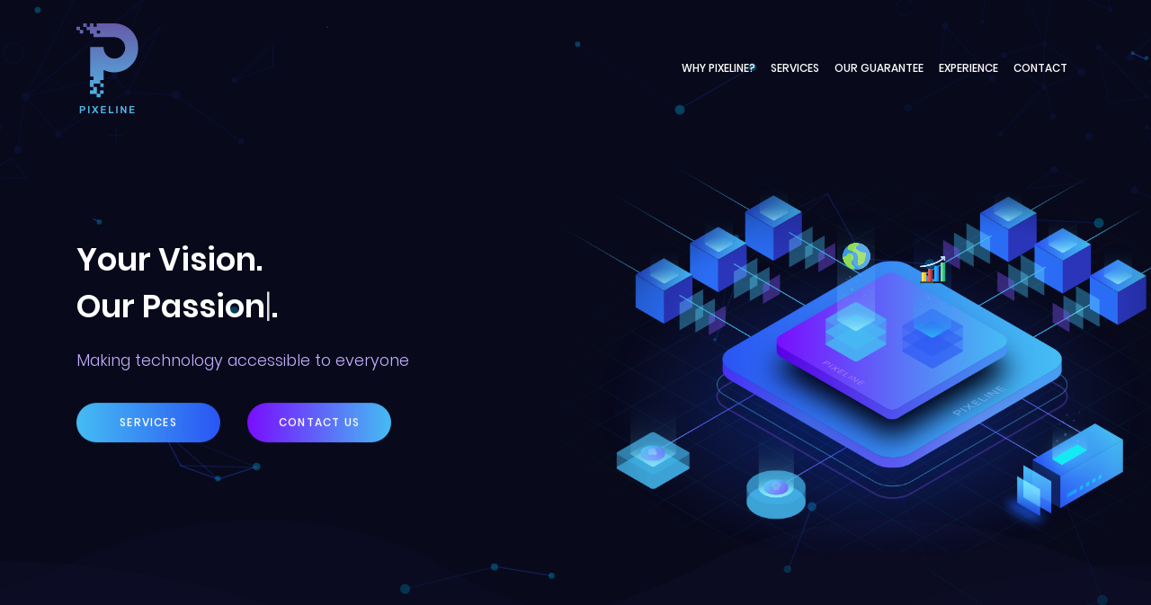

--- FILE ---
content_type: text/html; charset=utf-8
request_url: https://www.pixeline.co.nz/
body_size: 5625
content:
<!DOCTYPE html>
<html lang="zxx" class="js">
  <head>
    <meta charset="utf-8" />
    <meta name="author" content="Softnio" />
    <meta
      name="viewport"
      content="width=device-width, initial-scale=1, shrink-to-fit=no"
    />
    <meta name="description" content="" />
    <meta property="og:title" content="Pixeline" />
    <meta
      property="og:description"
      content="Making technology accessible to everyone."
    />
    <meta property="og:type" content="website" />
    <meta property="og:url" content="https://www.pixeline.co.nz" />
    <meta
      property="og:image"
      content="https://www.pixeline.co.nz/static/images/logo-social.png?ver=1.0"
    />
    <meta
      property="og:image:url"
      content="https://www.pixeline.co.nz/static/images/logo-social.png?ver=1.0"
    />
    <!-- Fav Icon  -->
    <link rel="shortcut icon" href="/static/images/favicon.png" />
    <!-- Site Title  -->
    <title>Welcome to Pixeline</title>
    <!-- Bundle and Base CSS -->
    <link rel="stylesheet" href="/static/css/vendor.bundle.css?ver=1930" />
    <link
      rel="stylesheet"
      href="/static/css/style-dark.css?ver=1930"
      id="changeTheme"
    />
    <!-- Extra CSS -->
    <link rel="stylesheet" href="/static/css/theme.css?ver=1930" />
  </head>

  <body class="nk-body body-wider theme-dark mode-onepage">
    <div class="nk-wrap">
      <header
        class="nk-header page-header is-transparent is-sticky is-shrink is-dark"
        id="header"
      >
        <!-- Header @s -->
        <div class="header-main">
          <div class="header-container container">
            <div class="header-wrap">
              <!-- Logo @s -->
              <div
                class="header-logo logo animated"
                data-animate="fadeInDown"
                data-delay=".65"
              >
                <a href="./" class="logo-link">
                  <img
                    class="logo-dark"
                    src="/static/images/logo-v.png"
                    srcset="/static/images/logo-v.png 2x"
                    alt="logo"
                  />
                  <img
                    class="logo-light"
                    src="/static/images/logo-v.png"
                    alt="logo"
                  />
                </a>
              </div>

              <!-- Menu Toogle @s -->
              <div class="header-nav-toggle">
                <a
                  href="#"
                  class="navbar-toggle"
                  data-menu-toggle="example-menu-04"
                >
                  <div class="toggle-line">
                    <span></span>
                  </div>
                </a>
              </div>

              <!-- Menu @s -->
              <div class="header-navbar header-navbar-s1">
                <nav class="header-menu" id="example-menu-04">
                  <ul
                    class="menu menu-s2 animated"
                    data-animate="fadeInDown"
                    data-delay=".75"
                  >
                    <li class="menu-item">
                      <a class="menu-link nav-link" href="#why"
                        >Why Pixeline?</a
                      >
                    </li>
                    <li class="menu-item">
                      <a class="menu-link nav-link" href="#services"
                        >Services</a
                      >
                    </li>
                    <li class="menu-item">
                      <a class="menu-link nav-link" href="#guarantee"
                        >Our Guarantee</a
                      >
                    </li>
                    <li class="menu-item">
                      <a class="menu-link nav-link" href="#experience"
                        >Experience</a
                      >
                    </li>
                    <li class="menu-item">
                      <a class="menu-link nav-link" href="#contact">Contact</a>
                    </li>
                  </ul>
                </nav>
              </div>
              <!-- .header-navbar @e -->
            </div>
          </div>
        </div>
        <!-- .header-main @e -->
        <!-- Banner @s -->
        <div class="header-banner bg-theme-dark">
          <div class="nk-banner">
            <div
              class="banner banner-mask-fix banner-fs banner-single tc-light"
            >
              <div class="banner-wrap">
                <div class="container">
                  <div
                    class="row align-items-center justify-content-center gutter-vr-30px"
                  >
                    <div class="col-lg-6 order-lg-last">
                      <div
                        class="banner-gfx banner-gfx-re-s3 animated"
                        data-animate="fadeInUp"
                        data-delay="1.25"
                      >
                        <img
                          src="/static/images/dark/gfx-d-dark.png"
                          alt="header"
                        />
                        <img
                          class="banner-gfx-icon banner-gfx-icon-1"
                          src="/static/images/icons/icon-custom.png"
                          alt=""
                        />
                        <img
                          class="banner-gfx-icon banner-gfx-icon-2"
                          src="/static/images/icons/icon-custom-2.png"
                          alt=""
                        />
                      </div>
                    </div>
                    <div class="col-lg-6">
                      <div
                        class="banner-caption wide-auto text-center text-lg-left"
                      >
                        <div class="cpn-head mt-0">
                          <h1
                            class="title title-xl-2 title-semibold animated"
                            data-animate="fadeInUp"
                            data-delay="1.35"
                          >
                            Your Vision. <br />
                            Our <span class="typed">Passion</span>.
                          </h1>
                        </div>
                        <div class="cpn-text cpn-text-s1">
                          <p
                            class="lead animated"
                            data-animate="fadeInUp"
                            data-delay="1.45"
                          >
                            Making technology accessible to everyone
                          </p>
                        </div>
                        <div class="cpn-btns">
                          <ul
                            class="btn-grp animated"
                            data-animate="fadeInUp"
                            data-delay="1.55"
                          >
                            <li>
                              <a
                                class="btn btn-md btn-grad btn-round menu-link nav-link"
                                href="#services"
                                >Services</a
                              >
                            </li>
                            <li>
                              <a
                                class="btn btn-md btn-grad btn-grad-alternet btn-round menu-link nav-link"
                                href="#contact"
                                >Contact us</a
                              >
                            </li>
                          </ul>
                        </div>
                      </div>
                    </div>
                    <!-- .col -->
                  </div>
                  <!-- .row -->
                </div>
              </div>
            </div>
          </div>
          <!-- .nk-banner -->
          <div class="nk-ovm mask-c-dark shape-v mask-contain-bottom"></div>

          <!-- Place Particle Js -->
          <div
            id="particles-bg"
            class="particles-container particles-bg"
            data-pt-base="#00c0fa"
            data-pt-base-op=".3"
            data-pt-line="#2b56f5"
            data-pt-line-op=".5"
            data-pt-shape="#00c0fa"
            data-pt-shape-op=".2"
          ></div>
        </div>
        <!-- .header-banner @e -->
      </header>

      <main class="nk-pages">
        <section class="section bg-theme-dark-alt tc-light" id="why">
          <div class="background-shape bs-reverse"></div>
          <div class="container">
            <div class="section-head text-center wide-auto-sm tc-light">
              <h2
                class="title title-s4 animated"
                data-animate="fadeInUp"
                data-delay=".1"
                title="PARTNERS"
              >
                Why Choose us?
              </h2>
              <p class="animated" data-animate="fadeInUp" data-delay=".2">
                Invest in trust and exceptional technological services for
                affordable prices.
              </p>
            </div>
            <!-- Block @s -->
            <div class="nk-block">
              <div class="row gutter-vr-30px justify-content-center">
                <div class="col-lg-4 col-md-4">
                  <div
                    class="feature feature-s8 feature-center card card-full card-md bg-theme-alt"
                  >
                    <div
                      class="feature-icon feature-icon-bg-grd feature-icon-bg-grd-s1"
                    >
                      <em class="icon ikon ikon-user icon-grd icon-lg-s2"></em>
                    </div>
                    <div class="feature-text feature-text-s8">
                      <h4 class="title title-sm title-thin title-s5">
                        <span>Personal Solutions </span>Interactive &amp;
                        Customised
                      </h4>
                      <p>
                        Stand out with a custom online space or showcase
                        yourself with a personalised digital portfolio.
                      </p>
                    </div>
                  </div>
                </div>
                <!-- .col -->
                <div class="col-lg-4 col-md-4">
                  <div
                    class="feature feature-s8 feature-center card card-full card-md bg-theme-alt"
                  >
                    <div
                      class="feature-icon feature-icon-bg-grd feature-icon-bg-grd-s2"
                    >
                      <em class="icon ikon ikon-lock icon-grd icon-lg-s2"></em>
                    </div>
                    <div class="feature-text feature-text-s8">
                      <h4 class="title title-sm title-thin title-s5">
                        <span>Business Applications </span>Scalable &amp; Secure
                      </h4>
                      <p>
                        We work with small businesses, matured firms and rising
                        start-ups to provide efficient and reliable solutions.
                      </p>
                    </div>
                  </div>
                </div>
                <!-- .col -->
                <div class="col-lg-4 col-md-4">
                  <div
                    class="feature feature-s8 feature-center card card-full card-md bg-theme-alt"
                  >
                    <div
                      class="feature-icon feature-icon-bg-grd feature-icon-bg-grd-s3"
                    >
                      <em
                        class="icon ikon ikon-question icon-grd icon-lg-s2"
                      ></em>
                    </div>
                    <div class="feature-text feature-text-s8">
                      <h4 class="title title-sm title-thin title-s5">
                        <span>World Class Support</span>Friendly &amp;
                        Approachable
                      </h4>
                      <p>
                        Our capable team is always prepared to provide ongoing
                        technical support to address any challenges.
                      </p>
                    </div>
                  </div>
                </div>
                <!-- .col -->
              </div>
              <!-- .row -->
            </div>
            <!-- .block @e -->
          </div>
        </section>
        <section
          class="section mask-c-blend-dark bg-theme-dark-alt tc-light ov-h section-connect"
          id="services"
        >
          <div class="container">
            <div class="section-head text-center wide-auto-sm tc-light">
              <h2
                class="title title-s4 animated"
                data-animate="fadeInUp"
                data-delay=".1"
                title="QUALITY"
              >
                Services
              </h2>
              <p class="animated" data-animate="fadeInUp" data-delay=".2">
                Rapid timeframe delivery, combined with flexible options and
                high-quality results.
              </p>
            </div>
            <!-- Block @s -->
            <div class="nk-block nk-block-text-wrap">
              <div
                class="row align-items-center justify-content-center justify-content-md-between gutter-vr-30px"
              >
                <div class="col-mb-9 col-sm-7 col-md-6 col-lg-5 order-md-last">
                  <div
                    class="nk-block-img animated"
                    data-animate="fadeInUp"
                    data-delay=".3"
                  >
                    <img src="/static/images/dark/gfx-z-c.png" alt="app" />
                  </div>
                </div>
                <div class="col-sm-10 col-md-6 col-lg-5">
                  <div class="nk-block-text ml-lg-3 ml-xl-0 para-center">
                    <p
                      class="lead animated"
                      data-animate="fadeInUp"
                      data-delay=".4"
                    >
                      We commit ourselves to consistently achieve reliability
                      and trust.
                    </p>
                    <ul
                      class="list list-check list-check-s3 list-check-s3-sm list-dot-bar pb-4 pl-0 pt-0"
                    >
                      <li
                        class="animated"
                        data-animate="fadeInUp"
                        data-delay=".5"
                      >
                        Web design and development
                      </li>
                      <li
                        class="animated"
                        data-animate="fadeInUp"
                        data-delay=".55"
                      >
                        Mobile application development
                      </li>
                      <li
                        class="animated"
                        data-animate="fadeInUp"
                        data-delay=".65"
                      >
                        Secure data storage
                      </li>
                      <li
                        class="animated"
                        data-animate="fadeInUp"
                        data-delay=".7"
                      >
                        Business intelligence and analysis
                      </li>
                      <li
                        class="animated"
                        data-animate="fadeInUp"
                        data-delay=".75"
                      >
                        Enterprise product development
                      </li>
                    </ul>
                    <ul
                      class="btn-grp justify-content-center justify-content-md-start"
                    >
                      <li
                        class="animated"
                        data-animate="fadeInUp"
                        data-delay=".95"
                      >
                        <ul class="btn-grp gutter-15px">
                          <li><em class="pr-2 fa-2x fab fa-apple"></em></li>
                          <li><em class="pr-2 fa-2x fab fa-android"></em></li>
                          <li><em class="pr-2 fa-2x fab fa-windows"></em></li>
                        </ul>
                      </li>
                    </ul>
                  </div>
                </div>
              </div>
              <!-- .row -->
            </div>
            <!-- .block @e -->
          </div>
        </section>
        <!-- // -->
        <section
          class="section section-tokensale tc-light bg-theme-dark"
          id="work"
        >
          <div class="container pt-5">
            <!-- Block @s -->
            <div class="nk-block nk-block-features-2">
              <div class="section-head text-center wide-auto-sm tc-light">
                <h2
                  class="title title-s4 animated"
                  data-animate="fadeInUp"
                  data-delay=".1"
                  title="Process"
                >
                  How we work
                </h2>
              </div>
              <div
                class="row align-items-center gutter-vr-30px justify-content-center justify-content-md-between"
              >
                <div class="col-mb-9 col-sm-7 col-md-6 col-lg-5">
                  <div
                    class="gfx py-4 animated"
                    data-animate="fadeInUp"
                    data-delay=".1"
                  >
                    <img src="/static/images/gfx/gfx-v.png" alt="gfx" />
                  </div>
                </div>
                <!-- .col -->
                <div class="col-sm-10 col-md-6 text-center text-md-left">
                  <div
                    class="features-list gutter-vr-40px d-flex flex-wrap mt-5"
                  >
                    <div
                      class="feature feature-inline feature-s3 feature-s3-alt animated text-left"
                      data-animate="fadeInUp"
                      data-delay=".4"
                    >
                      <div class="feature-icon feature-icon-sm feature-icon-s6">
                        <em class="icon ikon ikon-bulb-2"></em>
                      </div>
                      <div class="feature-text feature-text-s1">
                        <h5 class="title title-md">Engage &amp; Discover</h5>
                        <p>
                          We deep dive into your requirements to discover the
                          best design and engineering concepts. Our goal here is
                          to provide aesthetically captivating solutions with
                          secure foundations using feedback driven methodology.
                        </p>
                      </div>
                    </div>
                    <div
                      class="feature feature-inline feature-s3 feature-s3-alt animated text-left"
                      data-animate="fadeInUp"
                      data-delay=".5"
                    >
                      <div class="feature-icon feature-icon-sm feature-icon-s6">
                        <em class="icon ikon ikon-data-server-alt"></em>
                      </div>
                      <div class="feature-text feature-text-s1">
                        <h5 class="title title-md">
                          Development, Testing &amp; Launch
                        </h5>
                        <p>
                          Your designs are handed over to the exceptional
                          development team at Pixeline. Our cross functional
                          team moves quickly through an agile process to turn
                          your idea into a machine of quality innovation. And
                          yes, we'd love your feedback.
                        </p>
                      </div>
                    </div>
                    <div
                      class="feature feature-inline feature-s3 feature-s3-alt animated text-left"
                      data-animate="fadeInUp"
                      data-delay=".6"
                    >
                      <div class="feature-icon feature-icon-sm feature-icon-s6">
                        <em class="icon ikon ikon-wallet"></em>
                      </div>
                      <div class="feature-text feature-text-s1">
                        <h5 class="title title-md">Iterate &amp; Grow</h5>
                        <p>
                          Our team gathers feedback from real world users and
                          uses this to rapidly iterate and improve the product.
                          As you scale we continuously strive to evolve the
                          product with you.
                        </p>
                      </div>
                    </div>
                  </div>
                </div>
              </div>
              <!-- .row -->
            </div>
            <!-- .block @e -->
          </div>
        </section>
        <!-- // -->
        <section
          class="section mask-c-blend-dark bg-theme-dark-alt tc-light ov-h"
          id="about"
        >
          <div class="container">
            <!-- Block @s -->
            <div class="nk-block nk-block-text-wrap">
              <div
                class="row align-items-center justify-content-center justify-content-md-between gutter-vr-30px"
              >
                <div class="col-mb-9 col-sm-7 col-md-6 col-lg-5 order-md-last">
                  <div
                    class="nk-block-img animated"
                    data-animate="fadeInUp"
                    data-delay=".1"
                  >
                    <img src="/static/images/gfx 2/gfx-z-d.png" alt="app" />
                  </div>
                </div>
                <div class="col-sm-10 col-md-6 text-center text-md-left">
                  <div class="nk-block-text">
                    <h2
                      class="title animated"
                      data-animate="fadeInUp"
                      data-delay=".2"
                    >
                      Be at the forefront of innovation
                    </h2>
                    <p
                      class="lead animated"
                      data-animate="fadeInUp"
                      data-delay=".3"
                    >
                      At the heart of Pixeline, we believe in a new world in
                      which we aspire to put your vision into action.
                    </p>
                    <p class="animated" data-animate="fadeInUp" data-delay=".3">
                      We are committed to bringing people closer to technology
                      while providing innovative strategies and solutions that
                      are tailored to meet all your digital requirements.
                    </p>
                  </div>
                </div>
              </div>
              <!-- .row -->
            </div>
            <!-- .block @e -->
          </div>
        </section>
        <!-- // -->
        <section
          class="section section-tokensale tc-light bg-theme-dark section-connect"
          id="guarantee"
        >
          <div class="container">
            <!-- Block @s -->
            <div class="nk-block nk-block-features-2">
              <div
                class="row align-items-center gutter-vr-30px justify-content-center justify-content-md-between"
              >
                <div class="col-mb-9 col-sm-7 col-md-6 col-lg-5">
                  <div
                    class="gfx py-4 animated"
                    data-animate="fadeInUp"
                    data-delay=".1"
                  >
                    <img src="/static/images/gfx/gfx-z-e.png" alt="gfx" />
                  </div>
                </div>
                <!-- .col -->
                <div class="col-sm-10 col-md-6 text-center text-md-left">
                  <!-- Section Head @s -->
                  <div class="nk-block-text">
                    <h2
                      class="title animated"
                      data-animate="fadeInUp"
                      data-delay=".2"
                    >
                      Pixeline guarantee
                    </h2>
                    <p
                      class="lead animated"
                      data-animate="fadeInUp"
                      data-delay=".3"
                    >
                      A trusted development partner that understands design and
                      technology to deliver your next wave of business
                      innovation.
                    </p>
                    <p class="animated" data-animate="fadeInUp" data-delay=".4">
                      At Pixeline we aspire to advance your digital vision into
                      reality. We provide user-friendly, efficient, secure,
                      agile solutions to power your business. We will help you
                      address any challenges while engaging in a collaborative
                      and transparent manner.
                    </p>
                    <p class="animated" data-animate="fadeInUp" data-delay=".5">
                      At the end, our aim is to grow your business. We design
                      solutions to put you ahead of new opportunities, enter new
                      markets and stay ahead of competitors while growing
                      sustained customer relationships and trust.
                    </p>
                  </div>
                </div>
              </div>
              <!-- .row -->
            </div>
            <!-- .block @e -->
          </div>
        </section>
        <!-- // -->
        <section
          class="section bg-theme-dark-alt tc-light ov-h"
          id="experience"
        >
          <div class="container">
            <!-- Block @s -->
            <div class="nk-block nk-block-text-wrap">
              <div
                class="row align-items-center justify-content-center justify-content-md-between gutter-vr-30px"
              >
                <div class="col-sm-10 col-md-6 text-center text-md-left">
                  <div class="nk-block-text">
                    <h2
                      class="title animated"
                      data-animate="fadeInUp"
                      data-delay=".2"
                    >
                      Team experience
                    </h2>
                    <p
                      class="lead animated"
                      data-animate="fadeInUp"
                      data-delay=".3"
                    >
                      The Pixeline team is highly experienced across many
                      digital industries.
                    </p>
                    <!-- <p class="animated" data-animate="fadeInUp" data-delay=".3">We are committed to
                                        bringing people closer to technology while providing innovative strategies and
                                        solutions that are tailored to all your digital requirements.</p> -->
                  </div>
                </div>
                <div class="col-mb-9 col-sm-7 col-md-6 col-lg-5 order-md-last">
                  <div
                    class="nk-block-img animated"
                    data-animate="fadeInUp"
                    data-delay=".1"
                  >
                    <img src="/static/images/dark/gfx-z-b.png" alt="app" />
                  </div>
                </div>
              </div>
              <!-- .row -->
            </div>
            <!-- .block @e -->
          </div>
        </section>
        <!-- // -->
      </main>
      <footer class="nk-footer bg-theme-alt section-connect" id="contact">
        <div class="section section-m pb-0 tc-light ov-h">
          <div class="container">
            <div class="section-head text-center wide-auto-sm">
              <h2
                class="title title-s4 animated"
                data-animate="fadeInUp"
                data-delay=".1"
                title="Get in touch"
              >
                Contact Pixeline
              </h2>
              <p class="animated" data-animate="fadeInUp" data-delay=".2">
                Have a project you want to bring to life? Let's talk.
              </p>
            </div>
            <!-- .section-head @e -->
            <!-- Block @s -->
            <div class="nk-block block-contact">
              <div class="row justify-content-center text-center">
                <div class="col-xl-8 col-lg-10">
                  <ul
                    class="contact-list contact-list-s1 flex-wrap flex-md-nowrap pdb-l"
                  >
                    <li
                      class="animated"
                      data-animate="fadeInUp"
                      data-delay=".3"
                    >
                      <em class="contact-icon fas fa-phone"></em>
                      <div class="contact-text">
                        <span>+64 21023 11116</span>
                      </div>
                    </li>
                    <li
                      class="animated"
                      data-animate="fadeInUp"
                      data-delay=".4"
                    >
                      <em class="contact-icon fas fa-envelope"></em>
                      <div class="contact-text">
                        <span>info@pixeline.co.nz</span>
                      </div>
                    </li>
                  </ul>
                </div>
                <!-- .col -->
                <div class="col-xl-8 col-lg-10">
                  <div class="contact-wrap p-0">
                    <form
                      id="contact-form-01"
                      class="contact-form nk-form-submit"
                      action="form/contact.php"
                      method="post"
                    >
                      <div
                        class="field-item field-item-center animated"
                        data-animate="fadeInUp"
                        data-delay=".6"
                      >
                        <input
                          id="contactName"
                          name="contact-name"
                          type="text"
                          class="input-line required"
                        />
                        <label class="field-label field-label-line"
                          >Your name</label
                        >
                      </div>
                      <div
                        class="field-item field-item-center animated"
                        data-animate="fadeInUp"
                        data-delay=".7"
                      >
                        <input
                          id="contactNumber"
                          name="contact-number"
                          type="text"
                          class="input-line input-line required"
                        />
                        <label class="field-label field-label-line"
                          >Your contact</label
                        >
                      </div>
                      <div
                        class="field-item field-item-center animated"
                        data-animate="fadeInUp"
                        data-delay=".7"
                      >
                        <input
                          id="contactEmail"
                          name="contact-email"
                          type="email"
                          class="input-line input-line-center required email"
                        />
                        <label class="field-label field-label-line"
                          >Your email</label
                        >
                      </div>
                      <div
                        class="field-item field-item-center animated"
                        data-animate="fadeInUp"
                        data-delay=".8"
                      >
                        <textarea
                          id="contactMessage"
                          name="contact-message"
                          class="input-line input-line-center input-textarea required"
                        ></textarea>
                        <label class="field-label field-label-line"
                          >Your message</label
                        >
                      </div>
                      <input
                        type="text"
                        class="d-none"
                        name="form-anti-honeypot"
                        value=""
                      />
                      <div
                        class="field-wrap animated"
                        data-animate="fadeInUp"
                        data-delay=".9"
                      >
                        <button
                          id="btnSubmit"
                          type="submit"
                          class="btn btn-round btn-lg btn-grad"
                          onclick="handleSubmit(event)"
                        >
                          Submit
                        </button>
                        <div class="form-results"></div>
                      </div>
                    </form>
                    <div
                      id="contact-thank-you"
                      class="wide-auto-sm section-head section-head-sm pdb-r"
                      style="display: none"
                    >
                      <h4
                        class="title title-md animated fadeInUp"
                        data-animate="fadeInUp"
                        data-delay=".1"
                        style="visibility: visible; animation-delay: 0.1s"
                      >
                        Thank you for reaching out! One of your representatives
                        will get in touch soon!
                      </h4>
                    </div>
                  </div>
                </div>
                <!-- .col -->
              </div>
              <!-- .row -->
            </div>
            <!-- .block @e -->
          </div>
          <div class="nk-ovm shape-contain shape-center-top shape-p"></div>
        </div>
        <div class="section section-footer section-s tc-light bg-transparent">
          <div class="container">
            <!-- Block @s -->
            <div class="nk-block block-footer">
              <div class="row">
                <div class="col">
                  <div class="wgs wgs-text text-center mb-3">
                    <div class="copyright-text copyright-text-s3 pdt-m">
                      <p>
                        <span class="d-sm-block"
                          >Copyright &copy; 2025, Pixeline</span
                        >
                      </p>
                    </div>
                  </div>
                </div>
              </div>
            </div>
            <!-- .block @e -->
          </div>
        </div>
      </footer>
    </div>

    <div class="preloader"><span class="spinner spinner-round"></span></div>

    <!-- JavaScript -->
    <script src="/static/js/jquery.bundle.js?ver=1930"></script>
    <script src="/static/js/scripts.js?ver=1930"></script>
    <script src="/static/js/charts.js"></script>
    <script src="/static/js/typed.js"></script>
    <script src="/static/js/app.js"></script>
  </body>
</html>


--- FILE ---
content_type: text/css; charset=utf-8
request_url: https://www.pixeline.co.nz/static/css/vendor.bundle.css?ver=1930
body_size: 51616
content:
/*! Theme Name: ICOCrypto @by Softnio @v1.9.3 @updated 05/05/2021 */
 /* Bootstrap v4.6.0 (https://getbootstrap.com/) * Copyright 2011-2021 The Bootstrap Authors * Copyright 2011-2021 Twitter, Inc. * Licensed under MIT (https://github.com/twbs/bootstrap/blob/main/LICENSE) */
 :root { --blue: #007bff; --indigo: #6610f2; --purple: #6f42c1; --pink: #e83e8c; --red: #dc3545; --orange: #fd7e14; --yellow: #ffc107; --green: #28a745; --teal: #20c997; --cyan: #17a2b8; --white: #fff; --gray: #6c757d; --gray-dark: #343a40; --primary: #007bff; --secondary: #6c757d; --success: #28a745; --info: #17a2b8; --warning: #ffc107; --danger: #dc3545; --light: #f8f9fa; --dark: #343a40; --breakpoint-xs: 0; --breakpoint-sm: 576px; --breakpoint-md: 768px; --breakpoint-lg: 992px; --breakpoint-xl: 1200px; --font-family-sans-serif: -apple-system, BlinkMacSystemFont, "Segoe UI", Roboto, "Helvetica Neue", Arial, "Noto Sans", sans-serif, "Apple Color Emoji", "Segoe UI Emoji", "Segoe UI Symbol", "Noto Color Emoji"; --font-family-monospace: SFMono-Regular, Menlo, Monaco, Consolas, "Liberation Mono", "Courier New", monospace; }

 *, *::before, *::after { box-sizing: border-box; }
 
 html { font-family: sans-serif; line-height: 1.15; -webkit-text-size-adjust: 100%; -webkit-tap-highlight-color: rgba(0, 0, 0, 0); }
 
 article, aside, figcaption, figure, footer, header, hgroup, main, nav, section { display: block; }
 
 body { margin: 0; font-family: -apple-system, BlinkMacSystemFont, "Segoe UI", Roboto, "Helvetica Neue", Arial, "Noto Sans", sans-serif, "Apple Color Emoji", "Segoe UI Emoji", "Segoe UI Symbol", "Noto Color Emoji"; font-size: 1rem; font-weight: 400; line-height: 1.5; color: #212529; text-align: left; background-color: #fff; }
 
 [tabindex="-1"]:focus { outline: 0 !important; }
 
 hr { box-sizing: content-box; height: 0; overflow: visible; }
 
 h1, h2, h3, h4, h5, h6 { margin-top: 0; margin-bottom: 0.5rem; }
 
 p { margin-top: 0; margin-bottom: 1rem; }
 
 abbr[title], abbr[data-original-title] { text-decoration: underline; text-decoration: underline dotted; cursor: help; border-bottom: 0; text-decoration-skip-ink: none; }
 
 address { margin-bottom: 1rem; font-style: normal; line-height: inherit; }
 
 ol, ul, dl { margin-top: 0; margin-bottom: 1rem; }
 
 ol ol, ul ul, ol ul, ul ol { margin-bottom: 0; }
 
 dt { font-weight: 700; }
 
 dd { margin-bottom: .5rem; margin-left: 0; }
 
 blockquote { margin: 0 0 1rem; }
 
 b, strong { font-weight: bolder; }
 
 small { font-size: 80%; }
 
 sub, sup { position: relative; font-size: 75%; line-height: 0; vertical-align: baseline; }
 
 sub { bottom: -.25em; }
 
 sup { top: -.5em; }
 
 a { color: #007bff; text-decoration: none; background-color: transparent; }
 
 a:hover { color: #0056b3; text-decoration: underline; }
 
 a:not([href]):not([tabindex]) { color: inherit; text-decoration: none; }
 
 a:not([href]):not([tabindex]):hover, a:not([href]):not([tabindex]):focus { color: inherit; text-decoration: none; }
 
 a:not([href]):not([tabindex]):focus { outline: 0; }
 
 pre, code, kbd, samp { font-family: SFMono-Regular, Menlo, Monaco, Consolas, "Liberation Mono", "Courier New", monospace; font-size: 1em; }
 
 pre { margin-top: 0; margin-bottom: 1rem; overflow: auto; }
 
 figure { margin: 0 0 1rem; }
 
 img { vertical-align: middle; border-style: none; }
 
 svg { overflow: hidden; vertical-align: middle; }
 
 table { border-collapse: collapse; }
 
 caption { padding-top: 0.75rem; padding-bottom: 0.75rem; color: #6c757d; text-align: left; caption-side: bottom; }
 
 th { text-align: inherit; }
 
 label { display: inline-block; margin-bottom: 0.5rem; }
 
 button { border-radius: 0; }
 
 button:focus { outline: 1px dotted; outline: 5px auto -webkit-focus-ring-color; }
 
 input, button, select, optgroup, textarea { margin: 0; font-family: inherit; font-size: inherit; line-height: inherit; }
 
 button, input { overflow: visible; }
 
 button, select { text-transform: none; }
 
 select { word-wrap: normal; }
 
 button, [type="button"], [type="reset"], [type="submit"] { -webkit-appearance: button; }
 
 button:not(:disabled), [type="button"]:not(:disabled), [type="reset"]:not(:disabled), [type="submit"]:not(:disabled) { cursor: pointer; }
 
 button::-moz-focus-inner, [type="button"]::-moz-focus-inner, [type="reset"]::-moz-focus-inner, [type="submit"]::-moz-focus-inner { padding: 0; border-style: none; }
 
 input[type="radio"], input[type="checkbox"] { box-sizing: border-box; padding: 0; }
 
 input[type="date"], input[type="time"], input[type="datetime-local"], input[type="month"] { -webkit-appearance: listbox; }
 
 textarea { overflow: auto; resize: vertical; }
 
 fieldset { min-width: 0; padding: 0; margin: 0; border: 0; }
 
 legend { display: block; width: 100%; max-width: 100%; padding: 0; margin-bottom: .5rem; font-size: 1.5rem; line-height: inherit; color: inherit; white-space: normal; }
 
 progress { vertical-align: baseline; }
 
 [type="number"]::-webkit-inner-spin-button, [type="number"]::-webkit-outer-spin-button { height: auto; }
 
 [type="search"] { outline-offset: -2px; -webkit-appearance: none; }
 
 [type="search"]::-webkit-search-decoration { -webkit-appearance: none; }
 
 ::-webkit-file-upload-button { font: inherit; -webkit-appearance: button; }
 
 output { display: inline-block; }
 
 summary { display: list-item; cursor: pointer; }
 
 template { display: none; }
 
 [hidden] { display: none !important; }
 
 h1, h2, h3, h4, h5, h6, .h1, .h2, .h3, .h4, .h5, .h6 { margin-bottom: 0.5rem; font-weight: 500; line-height: 1.2; }
 
 h1, .h1 { font-size: 2.5rem; }
 
 h2, .h2 { font-size: 2rem; }
 
 h3, .h3 { font-size: 1.75rem; }
 
 h4, .h4 { font-size: 1.5rem; }
 
 h5, .h5 { font-size: 1.25rem; }
 
 h6, .h6 { font-size: 1rem; }
 
 .lead { font-size: 1.25rem; font-weight: 300; }
 
 .display-1 { font-size: 6rem; font-weight: 300; line-height: 1.2; }
 
 .display-2 { font-size: 5.5rem; font-weight: 300; line-height: 1.2; }
 
 .display-3 { font-size: 4.5rem; font-weight: 300; line-height: 1.2; }
 
 .display-4 { font-size: 3.5rem; font-weight: 300; line-height: 1.2; }
 
 hr { margin-top: 1rem; margin-bottom: 1rem; border: 0; border-top: 1px solid rgba(0, 0, 0, 0.1); }
 
 small, .small { font-size: 80%; font-weight: 400; }
 
 mark, .mark { padding: 0.2em; background-color: #fcf8e3; }
 
 .list-unstyled { padding-left: 0; list-style: none; }
 
 .list-inline { padding-left: 0; list-style: none; }
 
 .list-inline-item { display: inline-block; }
 
 .list-inline-item:not(:last-child) { margin-right: 0.5rem; }
 
 .initialism { font-size: 90%; text-transform: uppercase; }
 
 .blockquote { margin-bottom: 1rem; font-size: 1.25rem; }
 
 .blockquote-footer { display: block; font-size: 80%; color: #6c757d; }
 
 .blockquote-footer::before { content: "\2014\00A0"; }
 
 .img-fluid { max-width: 100%; height: auto; }
 
 .img-thumbnail { padding: 0.25rem; background-color: #fff; border: 1px solid #dee2e6; border-radius: 0.25rem; max-width: 100%; height: auto; }
 
 .figure { display: inline-block; }
 
 .figure-img { margin-bottom: 0.5rem; line-height: 1; }
 
 .figure-caption { font-size: 90%; color: #6c757d; }
 
 code { font-size: 87.5%; color: #e83e8c; word-break: break-word; }
 
 a > code { color: inherit; }
 
 kbd { padding: 0.2rem 0.4rem; font-size: 87.5%; color: #fff; background-color: #212529; border-radius: 0.2rem; }
 
 kbd kbd { padding: 0; font-size: 100%; font-weight: 700; }
 
 pre { display: block; font-size: 87.5%; color: #212529; }
 
 pre code { font-size: inherit; color: inherit; word-break: normal; }
 
 .pre-scrollable { max-height: 340px; overflow-y: scroll; }
 
 .container { width: 100%; padding-right: 20px; padding-left: 20px; margin-right: auto; margin-left: auto; }
 
 @media (min-width: 410px) { .container { max-width: 100%; } }
 
 @media (min-width: 576px) { .container { max-width: 100%; } }
 
 @media (min-width: 768px) { .container { max-width: 720px; } }
 
 @media (min-width: 992px) { .container { max-width: 960px; } }
 
 @media (min-width: 1200px) { .container { max-width: 1140px; } }
 
 @media (min-width: 1600px) { .container { max-width: 1140px; } }
 
 .container-fluid { width: 100%; padding-right: 20px; padding-left: 20px; margin-right: auto; margin-left: auto; }
 
 .row { display: flex; flex-wrap: wrap; margin-right: -15px; margin-left: -15px; }
 
 .no-gutters { margin-right: 0; margin-left: 0; }
 
 .no-gutters > .col, .no-gutters > [class*="col-"] { padding-right: 0; padding-left: 0; }
 
 .col-1, .col-2, .col-3, .col-4, .col-5, .col-6, .col-7, .col-8, .col-9, .col-10, .col-11, .col-12, .col, .col-auto, .col-mb-1, .col-mb-2, .col-mb-3, .col-mb-4, .col-mb-5, .col-mb-6, .col-mb-7, .col-mb-8, .col-mb-9, .col-mb-10, .col-mb-11, .col-mb-12, .col-mb, .col-mb-auto, .col-sm-1, .col-sm-2, .col-sm-3, .col-sm-4, .col-sm-5, .col-sm-6, .col-sm-7, .col-sm-8, .col-sm-9, .col-sm-10, .col-sm-11, .col-sm-12, .col-sm, .col-sm-auto, .col-md-1, .col-md-2, .col-md-3, .col-md-4, .col-md-5, .col-md-6, .col-md-7, .col-md-8, .col-md-9, .col-md-10, .col-md-11, .col-md-12, .col-md, .col-md-auto, .col-lg-1, .col-lg-2, .col-lg-3, .col-lg-4, .col-lg-5, .col-lg-6, .col-lg-7, .col-lg-8, .col-lg-9, .col-lg-10, .col-lg-11, .col-lg-12, .col-lg, .col-lg-auto, .col-xl-1, .col-xl-2, .col-xl-3, .col-xl-4, .col-xl-5, .col-xl-6, .col-xl-7, .col-xl-8, .col-xl-9, .col-xl-10, .col-xl-11, .col-xl-12, .col-xl, .col-xl-auto, .col-xxl-1, .col-xxl-2, .col-xxl-3, .col-xxl-4, .col-xxl-5, .col-xxl-6, .col-xxl-7, .col-xxl-8, .col-xxl-9, .col-xxl-10, .col-xxl-11, .col-xxl-12, .col-xxl, .col-xxl-auto { position: relative; width: 100%; padding-right: 15px; padding-left: 15px; }
 
 .col { flex-basis: 0; flex-grow: 1; max-width: 100%; }
 
 .col-auto { flex: 0 0 auto; width: auto; max-width: 100%; }
 
 .col-1 { flex: 0 0 8.33333%; max-width: 8.33333%; }
 
 .col-2 { flex: 0 0 16.66667%; max-width: 16.66667%; }
 
 .col-3 { flex: 0 0 25%; max-width: 25%; }
 
 .col-4 { flex: 0 0 33.33333%; max-width: 33.33333%; }
 
 .col-5 { flex: 0 0 41.66667%; max-width: 41.66667%; }
 
 .col-6 { flex: 0 0 50%; max-width: 50%; }
 
 .col-7 { flex: 0 0 58.33333%; max-width: 58.33333%; }
 
 .col-8 { flex: 0 0 66.66667%; max-width: 66.66667%; }
 
 .col-9 { flex: 0 0 75%; max-width: 75%; }
 
 .col-10 { flex: 0 0 83.33333%; max-width: 83.33333%; }
 
 .col-11 { flex: 0 0 91.66667%; max-width: 91.66667%; }
 
 .col-12 { flex: 0 0 100%; max-width: 100%; }
 
 .order-first { order: -1; }
 
 .order-last { order: 13; }
 
 .order-0 { order: 0; }
 
 .order-1 { order: 1; }
 
 .order-2 { order: 2; }
 
 .order-3 { order: 3; }
 
 .order-4 { order: 4; }
 
 .order-5 { order: 5; }
 
 .order-6 { order: 6; }
 
 .order-7 { order: 7; }
 
 .order-8 { order: 8; }
 
 .order-9 { order: 9; }
 
 .order-10 { order: 10; }
 
 .order-11 { order: 11; }
 
 .order-12 { order: 12; }
 
 .offset-1 { margin-left: 8.33333%; }
 
 .offset-2 { margin-left: 16.66667%; }
 
 .offset-3 { margin-left: 25%; }
 
 .offset-4 { margin-left: 33.33333%; }
 
 .offset-5 { margin-left: 41.66667%; }
 
 .offset-6 { margin-left: 50%; }
 
 .offset-7 { margin-left: 58.33333%; }
 
 .offset-8 { margin-left: 66.66667%; }
 
 .offset-9 { margin-left: 75%; }
 
 .offset-10 { margin-left: 83.33333%; }
 
 .offset-11 { margin-left: 91.66667%; }
 
 @media (min-width: 410px) { .col-mb { flex-basis: 0; flex-grow: 1; max-width: 100%; }
   .col-mb-auto { flex: 0 0 auto; width: auto; max-width: 100%; }
   .col-mb-1 { flex: 0 0 8.33333%; max-width: 8.33333%; }
   .col-mb-2 { flex: 0 0 16.66667%; max-width: 16.66667%; }
   .col-mb-3 { flex: 0 0 25%; max-width: 25%; }
   .col-mb-4 { flex: 0 0 33.33333%; max-width: 33.33333%; }
   .col-mb-5 { flex: 0 0 41.66667%; max-width: 41.66667%; }
   .col-mb-6 { flex: 0 0 50%; max-width: 50%; }
   .col-mb-7 { flex: 0 0 58.33333%; max-width: 58.33333%; }
   .col-mb-8 { flex: 0 0 66.66667%; max-width: 66.66667%; }
   .col-mb-9 { flex: 0 0 75%; max-width: 75%; }
   .col-mb-10 { flex: 0 0 83.33333%; max-width: 83.33333%; }
   .col-mb-11 { flex: 0 0 91.66667%; max-width: 91.66667%; }
   .col-mb-12 { flex: 0 0 100%; max-width: 100%; }
   .order-mb-first { order: -1; }
   .order-mb-last { order: 13; }
   .order-mb-0 { order: 0; }
   .order-mb-1 { order: 1; }
   .order-mb-2 { order: 2; }
   .order-mb-3 { order: 3; }
   .order-mb-4 { order: 4; }
   .order-mb-5 { order: 5; }
   .order-mb-6 { order: 6; }
   .order-mb-7 { order: 7; }
   .order-mb-8 { order: 8; }
   .order-mb-9 { order: 9; }
   .order-mb-10 { order: 10; }
   .order-mb-11 { order: 11; }
   .order-mb-12 { order: 12; }
   .offset-mb-0 { margin-left: 0; }
   .offset-mb-1 { margin-left: 8.33333%; }
   .offset-mb-2 { margin-left: 16.66667%; }
   .offset-mb-3 { margin-left: 25%; }
   .offset-mb-4 { margin-left: 33.33333%; }
   .offset-mb-5 { margin-left: 41.66667%; }
   .offset-mb-6 { margin-left: 50%; }
   .offset-mb-7 { margin-left: 58.33333%; }
   .offset-mb-8 { margin-left: 66.66667%; }
   .offset-mb-9 { margin-left: 75%; }
   .offset-mb-10 { margin-left: 83.33333%; }
   .offset-mb-11 { margin-left: 91.66667%; } }
 
 @media (min-width: 576px) { .col-sm { flex-basis: 0; flex-grow: 1; max-width: 100%; }
   .col-sm-auto { flex: 0 0 auto; width: auto; max-width: 100%; }
   .col-sm-1 { flex: 0 0 8.33333%; max-width: 8.33333%; }
   .col-sm-2 { flex: 0 0 16.66667%; max-width: 16.66667%; }
   .col-sm-3 { flex: 0 0 25%; max-width: 25%; }
   .col-sm-4 { flex: 0 0 33.33333%; max-width: 33.33333%; }
   .col-sm-5 { flex: 0 0 41.66667%; max-width: 41.66667%; }
   .col-sm-6 { flex: 0 0 50%; max-width: 50%; }
   .col-sm-7 { flex: 0 0 58.33333%; max-width: 58.33333%; }
   .col-sm-8 { flex: 0 0 66.66667%; max-width: 66.66667%; }
   .col-sm-9 { flex: 0 0 75%; max-width: 75%; }
   .col-sm-10 { flex: 0 0 83.33333%; max-width: 83.33333%; }
   .col-sm-11 { flex: 0 0 91.66667%; max-width: 91.66667%; }
   .col-sm-12 { flex: 0 0 100%; max-width: 100%; }
   .order-sm-first { order: -1; }
   .order-sm-last { order: 13; }
   .order-sm-0 { order: 0; }
   .order-sm-1 { order: 1; }
   .order-sm-2 { order: 2; }
   .order-sm-3 { order: 3; }
   .order-sm-4 { order: 4; }
   .order-sm-5 { order: 5; }
   .order-sm-6 { order: 6; }
   .order-sm-7 { order: 7; }
   .order-sm-8 { order: 8; }
   .order-sm-9 { order: 9; }
   .order-sm-10 { order: 10; }
   .order-sm-11 { order: 11; }
   .order-sm-12 { order: 12; }
   .offset-sm-0 { margin-left: 0; }
   .offset-sm-1 { margin-left: 8.33333%; }
   .offset-sm-2 { margin-left: 16.66667%; }
   .offset-sm-3 { margin-left: 25%; }
   .offset-sm-4 { margin-left: 33.33333%; }
   .offset-sm-5 { margin-left: 41.66667%; }
   .offset-sm-6 { margin-left: 50%; }
   .offset-sm-7 { margin-left: 58.33333%; }
   .offset-sm-8 { margin-left: 66.66667%; }
   .offset-sm-9 { margin-left: 75%; }
   .offset-sm-10 { margin-left: 83.33333%; }
   .offset-sm-11 { margin-left: 91.66667%; } }
 
 @media (min-width: 768px) { .col-md { flex-basis: 0; flex-grow: 1; max-width: 100%; }
   .col-md-auto { flex: 0 0 auto; width: auto; max-width: 100%; }
   .col-md-1 { flex: 0 0 8.33333%; max-width: 8.33333%; }
   .col-md-2 { flex: 0 0 16.66667%; max-width: 16.66667%; }
   .col-md-3 { flex: 0 0 25%; max-width: 25%; }
   .col-md-4 { flex: 0 0 33.33333%; max-width: 33.33333%; }
   .col-md-5 { flex: 0 0 41.66667%; max-width: 41.66667%; }
   .col-md-6 { flex: 0 0 50%; max-width: 50%; }
   .col-md-7 { flex: 0 0 58.33333%; max-width: 58.33333%; }
   .col-md-8 { flex: 0 0 66.66667%; max-width: 66.66667%; }
   .col-md-9 { flex: 0 0 75%; max-width: 75%; }
   .col-md-10 { flex: 0 0 83.33333%; max-width: 83.33333%; }
   .col-md-11 { flex: 0 0 91.66667%; max-width: 91.66667%; }
   .col-md-12 { flex: 0 0 100%; max-width: 100%; }
   .order-md-first { order: -1; }
   .order-md-last { order: 13; }
   .order-md-0 { order: 0; }
   .order-md-1 { order: 1; }
   .order-md-2 { order: 2; }
   .order-md-3 { order: 3; }
   .order-md-4 { order: 4; }
   .order-md-5 { order: 5; }
   .order-md-6 { order: 6; }
   .order-md-7 { order: 7; }
   .order-md-8 { order: 8; }
   .order-md-9 { order: 9; }
   .order-md-10 { order: 10; }
   .order-md-11 { order: 11; }
   .order-md-12 { order: 12; }
   .offset-md-0 { margin-left: 0; }
   .offset-md-1 { margin-left: 8.33333%; }
   .offset-md-2 { margin-left: 16.66667%; }
   .offset-md-3 { margin-left: 25%; }
   .offset-md-4 { margin-left: 33.33333%; }
   .offset-md-5 { margin-left: 41.66667%; }
   .offset-md-6 { margin-left: 50%; }
   .offset-md-7 { margin-left: 58.33333%; }
   .offset-md-8 { margin-left: 66.66667%; }
   .offset-md-9 { margin-left: 75%; }
   .offset-md-10 { margin-left: 83.33333%; }
   .offset-md-11 { margin-left: 91.66667%; } }
 
 @media (min-width: 992px) { .col-lg { flex-basis: 0; flex-grow: 1; max-width: 100%; }
   .col-lg-auto { flex: 0 0 auto; width: auto; max-width: 100%; }
   .col-lg-1 { flex: 0 0 8.33333%; max-width: 8.33333%; }
   .col-lg-2 { flex: 0 0 16.66667%; max-width: 16.66667%; }
   .col-lg-3 { flex: 0 0 25%; max-width: 25%; }
   .col-lg-4 { flex: 0 0 33.33333%; max-width: 33.33333%; }
   .col-lg-5 { flex: 0 0 41.66667%; max-width: 41.66667%; }
   .col-lg-6 { flex: 0 0 50%; max-width: 50%; }
   .col-lg-7 { flex: 0 0 58.33333%; max-width: 58.33333%; }
   .col-lg-8 { flex: 0 0 66.66667%; max-width: 66.66667%; }
   .col-lg-9 { flex: 0 0 75%; max-width: 75%; }
   .col-lg-10 { flex: 0 0 83.33333%; max-width: 83.33333%; }
   .col-lg-11 { flex: 0 0 91.66667%; max-width: 91.66667%; }
   .col-lg-12 { flex: 0 0 100%; max-width: 100%; }
   .order-lg-first { order: -1; }
   .order-lg-last { order: 13; }
   .order-lg-0 { order: 0; }
   .order-lg-1 { order: 1; }
   .order-lg-2 { order: 2; }
   .order-lg-3 { order: 3; }
   .order-lg-4 { order: 4; }
   .order-lg-5 { order: 5; }
   .order-lg-6 { order: 6; }
   .order-lg-7 { order: 7; }
   .order-lg-8 { order: 8; }
   .order-lg-9 { order: 9; }
   .order-lg-10 { order: 10; }
   .order-lg-11 { order: 11; }
   .order-lg-12 { order: 12; }
   .offset-lg-0 { margin-left: 0; }
   .offset-lg-1 { margin-left: 8.33333%; }
   .offset-lg-2 { margin-left: 16.66667%; }
   .offset-lg-3 { margin-left: 25%; }
   .offset-lg-4 { margin-left: 33.33333%; }
   .offset-lg-5 { margin-left: 41.66667%; }
   .offset-lg-6 { margin-left: 50%; }
   .offset-lg-7 { margin-left: 58.33333%; }
   .offset-lg-8 { margin-left: 66.66667%; }
   .offset-lg-9 { margin-left: 75%; }
   .offset-lg-10 { margin-left: 83.33333%; }
   .offset-lg-11 { margin-left: 91.66667%; } }
 
 @media (min-width: 1200px) { .col-xl { flex-basis: 0; flex-grow: 1; max-width: 100%; }
   .col-xl-auto { flex: 0 0 auto; width: auto; max-width: 100%; }
   .col-xl-1 { flex: 0 0 8.33333%; max-width: 8.33333%; }
   .col-xl-2 { flex: 0 0 16.66667%; max-width: 16.66667%; }
   .col-xl-3 { flex: 0 0 25%; max-width: 25%; }
   .col-xl-4 { flex: 0 0 33.33333%; max-width: 33.33333%; }
   .col-xl-5 { flex: 0 0 41.66667%; max-width: 41.66667%; }
   .col-xl-6 { flex: 0 0 50%; max-width: 50%; }
   .col-xl-7 { flex: 0 0 58.33333%; max-width: 58.33333%; }
   .col-xl-8 { flex: 0 0 66.66667%; max-width: 66.66667%; }
   .col-xl-9 { flex: 0 0 75%; max-width: 75%; }
   .col-xl-10 { flex: 0 0 83.33333%; max-width: 83.33333%; }
   .col-xl-11 { flex: 0 0 91.66667%; max-width: 91.66667%; }
   .col-xl-12 { flex: 0 0 100%; max-width: 100%; }
   .order-xl-first { order: -1; }
   .order-xl-last { order: 13; }
   .order-xl-0 { order: 0; }
   .order-xl-1 { order: 1; }
   .order-xl-2 { order: 2; }
   .order-xl-3 { order: 3; }
   .order-xl-4 { order: 4; }
   .order-xl-5 { order: 5; }
   .order-xl-6 { order: 6; }
   .order-xl-7 { order: 7; }
   .order-xl-8 { order: 8; }
   .order-xl-9 { order: 9; }
   .order-xl-10 { order: 10; }
   .order-xl-11 { order: 11; }
   .order-xl-12 { order: 12; }
   .offset-xl-0 { margin-left: 0; }
   .offset-xl-1 { margin-left: 8.33333%; }
   .offset-xl-2 { margin-left: 16.66667%; }
   .offset-xl-3 { margin-left: 25%; }
   .offset-xl-4 { margin-left: 33.33333%; }
   .offset-xl-5 { margin-left: 41.66667%; }
   .offset-xl-6 { margin-left: 50%; }
   .offset-xl-7 { margin-left: 58.33333%; }
   .offset-xl-8 { margin-left: 66.66667%; }
   .offset-xl-9 { margin-left: 75%; }
   .offset-xl-10 { margin-left: 83.33333%; }
   .offset-xl-11 { margin-left: 91.66667%; } }
 
 @media (min-width: 1600px) { .col-xxl { flex-basis: 0; flex-grow: 1; max-width: 100%; }
   .col-xxl-auto { flex: 0 0 auto; width: auto; max-width: 100%; }
   .col-xxl-1 { flex: 0 0 8.33333%; max-width: 8.33333%; }
   .col-xxl-2 { flex: 0 0 16.66667%; max-width: 16.66667%; }
   .col-xxl-3 { flex: 0 0 25%; max-width: 25%; }
   .col-xxl-4 { flex: 0 0 33.33333%; max-width: 33.33333%; }
   .col-xxl-5 { flex: 0 0 41.66667%; max-width: 41.66667%; }
   .col-xxl-6 { flex: 0 0 50%; max-width: 50%; }
   .col-xxl-7 { flex: 0 0 58.33333%; max-width: 58.33333%; }
   .col-xxl-8 { flex: 0 0 66.66667%; max-width: 66.66667%; }
   .col-xxl-9 { flex: 0 0 75%; max-width: 75%; }
   .col-xxl-10 { flex: 0 0 83.33333%; max-width: 83.33333%; }
   .col-xxl-11 { flex: 0 0 91.66667%; max-width: 91.66667%; }
   .col-xxl-12 { flex: 0 0 100%; max-width: 100%; }
   .order-xxl-first { order: -1; }
   .order-xxl-last { order: 13; }
   .order-xxl-0 { order: 0; }
   .order-xxl-1 { order: 1; }
   .order-xxl-2 { order: 2; }
   .order-xxl-3 { order: 3; }
   .order-xxl-4 { order: 4; }
   .order-xxl-5 { order: 5; }
   .order-xxl-6 { order: 6; }
   .order-xxl-7 { order: 7; }
   .order-xxl-8 { order: 8; }
   .order-xxl-9 { order: 9; }
   .order-xxl-10 { order: 10; }
   .order-xxl-11 { order: 11; }
   .order-xxl-12 { order: 12; }
   .offset-xxl-0 { margin-left: 0; }
   .offset-xxl-1 { margin-left: 8.33333%; }
   .offset-xxl-2 { margin-left: 16.66667%; }
   .offset-xxl-3 { margin-left: 25%; }
   .offset-xxl-4 { margin-left: 33.33333%; }
   .offset-xxl-5 { margin-left: 41.66667%; }
   .offset-xxl-6 { margin-left: 50%; }
   .offset-xxl-7 { margin-left: 58.33333%; }
   .offset-xxl-8 { margin-left: 66.66667%; }
   .offset-xxl-9 { margin-left: 75%; }
   .offset-xxl-10 { margin-left: 83.33333%; }
   .offset-xxl-11 { margin-left: 91.66667%; } }
 
 .table { width: 100%; margin-bottom: 1rem; color: #212529; }
 
 .table th, .table td { padding: 0.75rem; vertical-align: top; border-top: 1px solid #dee2e6; }
 
 .table thead th { vertical-align: bottom; border-bottom: 2px solid #dee2e6; }
 
 .table tbody + tbody { border-top: 2px solid #dee2e6; }
 
 .table-sm th, .table-sm td { padding: 0.3rem; }
 
 .table-bordered { border: 1px solid #dee2e6; }
 
 .table-bordered th, .table-bordered td { border: 1px solid #dee2e6; }
 
 .table-bordered thead th, .table-bordered thead td { border-bottom-width: 2px; }
 
 .table-borderless th, .table-borderless td, .table-borderless thead th, .table-borderless tbody + tbody { border: 0; }
 
 .table-striped tbody tr:nth-of-type(odd) { background-color: rgba(0, 0, 0, 0.05); }
 
 .table-hover tbody tr:hover { color: #212529; background-color: rgba(0, 0, 0, 0.075); }
 
 .table-primary, .table-primary > th, .table-primary > td { background-color: #b8daff; }
 
 .table-primary th, .table-primary td, .table-primary thead th, .table-primary tbody + tbody { border-color: #7abaff; }
 
 .table-hover .table-primary:hover { background-color: #9fcdff; }
 
 .table-hover .table-primary:hover > td, .table-hover .table-primary:hover > th { background-color: #9fcdff; }
 
 .table-secondary, .table-secondary > th, .table-secondary > td { background-color: #d6d8db; }
 
 .table-secondary th, .table-secondary td, .table-secondary thead th, .table-secondary tbody + tbody { border-color: #b3b7bb; }
 
 .table-hover .table-secondary:hover { background-color: #c8cbcf; }
 
 .table-hover .table-secondary:hover > td, .table-hover .table-secondary:hover > th { background-color: #c8cbcf; }
 
 .table-success, .table-success > th, .table-success > td { background-color: #c3e6cb; }
 
 .table-success th, .table-success td, .table-success thead th, .table-success tbody + tbody { border-color: #8fd19e; }
 
 .table-hover .table-success:hover { background-color: #b1dfbb; }
 
 .table-hover .table-success:hover > td, .table-hover .table-success:hover > th { background-color: #b1dfbb; }
 
 .table-info, .table-info > th, .table-info > td { background-color: #bee5eb; }
 
 .table-info th, .table-info td, .table-info thead th, .table-info tbody + tbody { border-color: #86cfda; }
 
 .table-hover .table-info:hover { background-color: #abdde5; }
 
 .table-hover .table-info:hover > td, .table-hover .table-info:hover > th { background-color: #abdde5; }
 
 .table-warning, .table-warning > th, .table-warning > td { background-color: #ffeeba; }
 
 .table-warning th, .table-warning td, .table-warning thead th, .table-warning tbody + tbody { border-color: #ffdf7e; }
 
 .table-hover .table-warning:hover { background-color: #ffe8a1; }
 
 .table-hover .table-warning:hover > td, .table-hover .table-warning:hover > th { background-color: #ffe8a1; }
 
 .table-danger, .table-danger > th, .table-danger > td { background-color: #f5c6cb; }
 
 .table-danger th, .table-danger td, .table-danger thead th, .table-danger tbody + tbody { border-color: #ed969e; }
 
 .table-hover .table-danger:hover { background-color: #f1b0b7; }
 
 .table-hover .table-danger:hover > td, .table-hover .table-danger:hover > th { background-color: #f1b0b7; }
 
 .table-light, .table-light > th, .table-light > td { background-color: #fdfdfe; }
 
 .table-light th, .table-light td, .table-light thead th, .table-light tbody + tbody { border-color: #fbfcfc; }
 
 .table-hover .table-light:hover { background-color: #ececf6; }
 
 .table-hover .table-light:hover > td, .table-hover .table-light:hover > th { background-color: #ececf6; }
 
 .table-dark, .table-dark > th, .table-dark > td { background-color: #c6c8ca; }
 
 .table-dark th, .table-dark td, .table-dark thead th, .table-dark tbody + tbody { border-color: #95999c; }
 
 .table-hover .table-dark:hover { background-color: #b9bbbe; }
 
 .table-hover .table-dark:hover > td, .table-hover .table-dark:hover > th { background-color: #b9bbbe; }
 
 .table-active, .table-active > th, .table-active > td { background-color: rgba(0, 0, 0, 0.075); }
 
 .table-hover .table-active:hover { background-color: rgba(0, 0, 0, 0.075); }
 
 .table-hover .table-active:hover > td, .table-hover .table-active:hover > th { background-color: rgba(0, 0, 0, 0.075); }
 
 .table .thead-dark th { color: #fff; background-color: #343a40; border-color: #454d55; }
 
 .table .thead-light th { color: #495057; background-color: #e9ecef; border-color: #dee2e6; }
 
 .table-dark { color: #fff; background-color: #343a40; }
 
 .table-dark th, .table-dark td, .table-dark thead th { border-color: #454d55; }
 
 .table-dark.table-bordered { border: 0; }
 
 .table-dark.table-striped tbody tr:nth-of-type(odd) { background-color: rgba(255, 255, 255, 0.05); }
 
 .table-dark.table-hover tbody tr:hover { color: #fff; background-color: rgba(255, 255, 255, 0.075); }
 
 @media (max-width: 575.98px) { .table-responsive-sm { display: block; width: 100%; overflow-x: auto; -webkit-overflow-scrolling: touch; }
   .table-responsive-sm > .table-bordered { border: 0; } }
 
 @media (max-width: 767.98px) { .table-responsive-md { display: block; width: 100%; overflow-x: auto; -webkit-overflow-scrolling: touch; }
   .table-responsive-md > .table-bordered { border: 0; } }
 
 @media (max-width: 991.98px) { .table-responsive-lg { display: block; width: 100%; overflow-x: auto; -webkit-overflow-scrolling: touch; }
   .table-responsive-lg > .table-bordered { border: 0; } }
 
 @media (max-width: 1199.98px) { .table-responsive-xl { display: block; width: 100%; overflow-x: auto; -webkit-overflow-scrolling: touch; }
   .table-responsive-xl > .table-bordered { border: 0; } }
 
 .table-responsive { display: block; width: 100%; overflow-x: auto; -webkit-overflow-scrolling: touch; }
 
 .table-responsive > .table-bordered { border: 0; }
 
 .form-control { display: block; width: 100%; height: calc(1.5em + 0.75rem + 2px); padding: 0.375rem 0.75rem; font-size: 1rem; font-weight: 400; line-height: 1.5; color: #495057; background-color: #fff; background-clip: padding-box; border: 1px solid #ced4da; border-radius: 0.25rem; transition: border-color 0.15s ease-in-out, box-shadow 0.15s ease-in-out; }
 
 @media (prefers-reduced-motion: reduce) { .form-control { transition: none; } }
 
 .form-control::-ms-expand { background-color: transparent; border: 0; }
 
 .form-control:focus { color: #495057; background-color: #fff; border-color: #80bdff; outline: 0; box-shadow: 0 0 0 0.2rem rgba(0, 123, 255, 0.25); }
 
 .form-control::placeholder { color: #6c757d; opacity: 1; }
 
 .form-control:disabled, .form-control[readonly] { background-color: #e9ecef; opacity: 1; }
 
 select.form-control:focus::-ms-value { color: #495057; background-color: #fff; }
 
 .form-control-file, .form-control-range { display: block; width: 100%; }
 
 .col-form-label { padding-top: calc(0.375rem + 1px); padding-bottom: calc(0.375rem + 1px); margin-bottom: 0; font-size: inherit; line-height: 1.5; }
 
 .col-form-label-lg { padding-top: calc(0.5rem + 1px); padding-bottom: calc(0.5rem + 1px); font-size: 1.25rem; line-height: 1.5; }
 
 .col-form-label-sm { padding-top: calc(0.25rem + 1px); padding-bottom: calc(0.25rem + 1px); font-size: 0.875rem; line-height: 1.5; }
 
 .form-control-plaintext { display: block; width: 100%; padding-top: 0.375rem; padding-bottom: 0.375rem; margin-bottom: 0; line-height: 1.5; color: #212529; background-color: transparent; border: solid transparent; border-width: 1px 0; }
 
 .form-control-plaintext.form-control-sm, .form-control-plaintext.form-control-lg { padding-right: 0; padding-left: 0; }
 
 .form-control-sm { height: calc(1.5em + 0.5rem + 2px); padding: 0.25rem 0.5rem; font-size: 0.875rem; line-height: 1.5; border-radius: 0.2rem; }
 
 .form-control-lg { height: calc(1.5em + 1rem + 2px); padding: 0.5rem 1rem; font-size: 1.25rem; line-height: 1.5; border-radius: 0.3rem; }
 
 select.form-control[size], select.form-control[multiple] { height: auto; }
 
 textarea.form-control { height: auto; }
 
 .form-group { margin-bottom: 1rem; }
 
 .form-text { display: block; margin-top: 0.25rem; }
 
 .form-row { display: flex; flex-wrap: wrap; margin-right: -5px; margin-left: -5px; }
 
 .form-row > .col, .form-row > [class*="col-"] { padding-right: 5px; padding-left: 5px; }
 
 .form-check { position: relative; display: block; padding-left: 1.25rem; }
 
 .form-check-input { position: absolute; margin-top: 0.3rem; margin-left: -1.25rem; }
 
 .form-check-input:disabled ~ .form-check-label { color: #6c757d; }
 
 .form-check-label { margin-bottom: 0; }
 
 .form-check-inline { display: inline-flex; align-items: center; padding-left: 0; margin-right: 0.75rem; }
 
 .form-check-inline .form-check-input { position: static; margin-top: 0; margin-right: 0.3125rem; margin-left: 0; }
 
 .valid-feedback { display: none; width: 100%; margin-top: 0.25rem; font-size: 80%; color: #28a745; }
 
 .valid-tooltip { position: absolute; top: 100%; z-index: 5; display: none; max-width: 100%; padding: 0.25rem 0.5rem; margin-top: .1rem; font-size: 0.875rem; line-height: 1.5; color: #fff; background-color: rgba(40, 167, 69, 0.9); border-radius: 0.25rem; }
 
 .was-validated .form-control:valid, .form-control.is-valid { border-color: #28a745; padding-right: calc(1.5em + 0.75rem); background-image: url("data:image/svg+xml,%3csvg xmlns='http://www.w3.org/2000/svg' viewBox='0 0 8 8'%3e%3cpath fill='%2328a745' d='M2.3 6.73L.6 4.53c-.4-1.04.46-1.4 1.1-.8l1.1 1.4 3.4-3.8c.6-.63 1.6-.27 1.2.7l-4 4.6c-.43.5-.8.4-1.1.1z'/%3e%3c/svg%3e"); background-repeat: no-repeat; background-position: center right calc(0.375em + 0.1875rem); background-size: calc(0.75em + 0.375rem) calc(0.75em + 0.375rem); }
 
 .was-validated .form-control:valid:focus, .form-control.is-valid:focus { border-color: #28a745; box-shadow: 0 0 0 0.2rem rgba(40, 167, 69, 0.25); }
 
 .was-validated .form-control:valid ~ .valid-feedback, .was-validated .form-control:valid ~ .valid-tooltip, .form-control.is-valid ~ .valid-feedback, .form-control.is-valid ~ .valid-tooltip { display: block; }
 
 .was-validated textarea.form-control:valid, textarea.form-control.is-valid { padding-right: calc(1.5em + 0.75rem); background-position: top calc(0.375em + 0.1875rem) right calc(0.375em + 0.1875rem); }
 
 .was-validated .custom-select:valid, .custom-select.is-valid { border-color: #28a745; padding-right: calc((1em + 0.75rem) * 3 / 4 + 1.75rem); background: url("data:image/svg+xml,%3csvg xmlns='http://www.w3.org/2000/svg' viewBox='0 0 4 5'%3e%3cpath fill='%23343a40' d='M2 0L0 2h4zm0 5L0 3h4z'/%3e%3c/svg%3e") no-repeat right 0.75rem center/8px 10px, url("data:image/svg+xml,%3csvg xmlns='http://www.w3.org/2000/svg' viewBox='0 0 8 8'%3e%3cpath fill='%2328a745' d='M2.3 6.73L.6 4.53c-.4-1.04.46-1.4 1.1-.8l1.1 1.4 3.4-3.8c.6-.63 1.6-.27 1.2.7l-4 4.6c-.43.5-.8.4-1.1.1z'/%3e%3c/svg%3e") #fff no-repeat center right 1.75rem/calc(0.75em + 0.375rem) calc(0.75em + 0.375rem); }
 
 .was-validated .custom-select:valid:focus, .custom-select.is-valid:focus { border-color: #28a745; box-shadow: 0 0 0 0.2rem rgba(40, 167, 69, 0.25); }
 
 .was-validated .custom-select:valid ~ .valid-feedback, .was-validated .custom-select:valid ~ .valid-tooltip, .custom-select.is-valid ~ .valid-feedback, .custom-select.is-valid ~ .valid-tooltip { display: block; }
 
 .was-validated .form-control-file:valid ~ .valid-feedback, .was-validated .form-control-file:valid ~ .valid-tooltip, .form-control-file.is-valid ~ .valid-feedback, .form-control-file.is-valid ~ .valid-tooltip { display: block; }
 
 .was-validated .form-check-input:valid ~ .form-check-label, .form-check-input.is-valid ~ .form-check-label { color: #28a745; }
 
 .was-validated .form-check-input:valid ~ .valid-feedback, .was-validated .form-check-input:valid ~ .valid-tooltip, .form-check-input.is-valid ~ .valid-feedback, .form-check-input.is-valid ~ .valid-tooltip { display: block; }
 
 .was-validated .custom-control-input:valid ~ .custom-control-label, .custom-control-input.is-valid ~ .custom-control-label { color: #28a745; }
 
 .was-validated .custom-control-input:valid ~ .custom-control-label::before, .custom-control-input.is-valid ~ .custom-control-label::before { border-color: #28a745; }
 
 .was-validated .custom-control-input:valid ~ .valid-feedback, .was-validated .custom-control-input:valid ~ .valid-tooltip, .custom-control-input.is-valid ~ .valid-feedback, .custom-control-input.is-valid ~ .valid-tooltip { display: block; }
 
 .was-validated .custom-control-input:valid:checked ~ .custom-control-label::before, .custom-control-input.is-valid:checked ~ .custom-control-label::before { border-color: #34ce57; background-color: #34ce57; }
 
 .was-validated .custom-control-input:valid:focus ~ .custom-control-label::before, .custom-control-input.is-valid:focus ~ .custom-control-label::before { box-shadow: 0 0 0 0.2rem rgba(40, 167, 69, 0.25); }
 
 .was-validated .custom-control-input:valid:focus:not(:checked) ~ .custom-control-label::before, .custom-control-input.is-valid:focus:not(:checked) ~ .custom-control-label::before { border-color: #28a745; }
 
 .was-validated .custom-file-input:valid ~ .custom-file-label, .custom-file-input.is-valid ~ .custom-file-label { border-color: #28a745; }
 
 .was-validated .custom-file-input:valid ~ .valid-feedback, .was-validated .custom-file-input:valid ~ .valid-tooltip, .custom-file-input.is-valid ~ .valid-feedback, .custom-file-input.is-valid ~ .valid-tooltip { display: block; }
 
 .was-validated .custom-file-input:valid:focus ~ .custom-file-label, .custom-file-input.is-valid:focus ~ .custom-file-label { border-color: #28a745; box-shadow: 0 0 0 0.2rem rgba(40, 167, 69, 0.25); }
 
 .invalid-feedback { display: none; width: 100%; margin-top: 0.25rem; font-size: 80%; color: #dc3545; }
 
 .invalid-tooltip { position: absolute; top: 100%; z-index: 5; display: none; max-width: 100%; padding: 0.25rem 0.5rem; margin-top: .1rem; font-size: 0.875rem; line-height: 1.5; color: #fff; background-color: rgba(220, 53, 69, 0.9); border-radius: 0.25rem; }
 
 .was-validated .form-control:invalid, .form-control.is-invalid { border-color: #dc3545; padding-right: calc(1.5em + 0.75rem); background-image: url("data:image/svg+xml,%3csvg xmlns='http://www.w3.org/2000/svg' fill='%23dc3545' viewBox='-2 -2 7 7'%3e%3cpath stroke='%23dc3545' d='M0 0l3 3m0-3L0 3'/%3e%3ccircle r='.5'/%3e%3ccircle cx='3' r='.5'/%3e%3ccircle cy='3' r='.5'/%3e%3ccircle cx='3' cy='3' r='.5'/%3e%3c/svg%3E"); background-repeat: no-repeat; background-position: center right calc(0.375em + 0.1875rem); background-size: calc(0.75em + 0.375rem) calc(0.75em + 0.375rem); }
 
 .was-validated .form-control:invalid:focus, .form-control.is-invalid:focus { border-color: #dc3545; box-shadow: 0 0 0 0.2rem rgba(220, 53, 69, 0.25); }
 
 .was-validated .form-control:invalid ~ .invalid-feedback, .was-validated .form-control:invalid ~ .invalid-tooltip, .form-control.is-invalid ~ .invalid-feedback, .form-control.is-invalid ~ .invalid-tooltip { display: block; }
 
 .was-validated textarea.form-control:invalid, textarea.form-control.is-invalid { padding-right: calc(1.5em + 0.75rem); background-position: top calc(0.375em + 0.1875rem) right calc(0.375em + 0.1875rem); }
 
 .was-validated .custom-select:invalid, .custom-select.is-invalid { border-color: #dc3545; padding-right: calc((1em + 0.75rem) * 3 / 4 + 1.75rem); background: url("data:image/svg+xml,%3csvg xmlns='http://www.w3.org/2000/svg' viewBox='0 0 4 5'%3e%3cpath fill='%23343a40' d='M2 0L0 2h4zm0 5L0 3h4z'/%3e%3c/svg%3e") no-repeat right 0.75rem center/8px 10px, url("data:image/svg+xml,%3csvg xmlns='http://www.w3.org/2000/svg' fill='%23dc3545' viewBox='-2 -2 7 7'%3e%3cpath stroke='%23dc3545' d='M0 0l3 3m0-3L0 3'/%3e%3ccircle r='.5'/%3e%3ccircle cx='3' r='.5'/%3e%3ccircle cy='3' r='.5'/%3e%3ccircle cx='3' cy='3' r='.5'/%3e%3c/svg%3E") #fff no-repeat center right 1.75rem/calc(0.75em + 0.375rem) calc(0.75em + 0.375rem); }
 
 .was-validated .custom-select:invalid:focus, .custom-select.is-invalid:focus { border-color: #dc3545; box-shadow: 0 0 0 0.2rem rgba(220, 53, 69, 0.25); }
 
 .was-validated .custom-select:invalid ~ .invalid-feedback, .was-validated .custom-select:invalid ~ .invalid-tooltip, .custom-select.is-invalid ~ .invalid-feedback, .custom-select.is-invalid ~ .invalid-tooltip { display: block; }
 
 .was-validated .form-control-file:invalid ~ .invalid-feedback, .was-validated .form-control-file:invalid ~ .invalid-tooltip, .form-control-file.is-invalid ~ .invalid-feedback, .form-control-file.is-invalid ~ .invalid-tooltip { display: block; }
 
 .was-validated .form-check-input:invalid ~ .form-check-label, .form-check-input.is-invalid ~ .form-check-label { color: #dc3545; }
 
 .was-validated .form-check-input:invalid ~ .invalid-feedback, .was-validated .form-check-input:invalid ~ .invalid-tooltip, .form-check-input.is-invalid ~ .invalid-feedback, .form-check-input.is-invalid ~ .invalid-tooltip { display: block; }
 
 .was-validated .custom-control-input:invalid ~ .custom-control-label, .custom-control-input.is-invalid ~ .custom-control-label { color: #dc3545; }
 
 .was-validated .custom-control-input:invalid ~ .custom-control-label::before, .custom-control-input.is-invalid ~ .custom-control-label::before { border-color: #dc3545; }
 
 .was-validated .custom-control-input:invalid ~ .invalid-feedback, .was-validated .custom-control-input:invalid ~ .invalid-tooltip, .custom-control-input.is-invalid ~ .invalid-feedback, .custom-control-input.is-invalid ~ .invalid-tooltip { display: block; }
 
 .was-validated .custom-control-input:invalid:checked ~ .custom-control-label::before, .custom-control-input.is-invalid:checked ~ .custom-control-label::before { border-color: #e4606d; background-color: #e4606d; }
 
 .was-validated .custom-control-input:invalid:focus ~ .custom-control-label::before, .custom-control-input.is-invalid:focus ~ .custom-control-label::before { box-shadow: 0 0 0 0.2rem rgba(220, 53, 69, 0.25); }
 
 .was-validated .custom-control-input:invalid:focus:not(:checked) ~ .custom-control-label::before, .custom-control-input.is-invalid:focus:not(:checked) ~ .custom-control-label::before { border-color: #dc3545; }
 
 .was-validated .custom-file-input:invalid ~ .custom-file-label, .custom-file-input.is-invalid ~ .custom-file-label { border-color: #dc3545; }
 
 .was-validated .custom-file-input:invalid ~ .invalid-feedback, .was-validated .custom-file-input:invalid ~ .invalid-tooltip, .custom-file-input.is-invalid ~ .invalid-feedback, .custom-file-input.is-invalid ~ .invalid-tooltip { display: block; }
 
 .was-validated .custom-file-input:invalid:focus ~ .custom-file-label, .custom-file-input.is-invalid:focus ~ .custom-file-label { border-color: #dc3545; box-shadow: 0 0 0 0.2rem rgba(220, 53, 69, 0.25); }
 
 .form-inline { display: flex; flex-flow: row wrap; align-items: center; }
 
 .form-inline .form-check { width: 100%; }
 
 @media (min-width: 576px) { .form-inline label { display: flex; align-items: center; justify-content: center; margin-bottom: 0; }
   .form-inline .form-group { display: flex; flex: 0 0 auto; flex-flow: row wrap; align-items: center; margin-bottom: 0; }
   .form-inline .form-control { display: inline-block; width: auto; vertical-align: middle; }
   .form-inline .form-control-plaintext { display: inline-block; }
   .form-inline .input-group, .form-inline .custom-select { width: auto; }
   .form-inline .form-check { display: flex; align-items: center; justify-content: center; width: auto; padding-left: 0; }
   .form-inline .form-check-input { position: relative; flex-shrink: 0; margin-top: 0; margin-right: 0.25rem; margin-left: 0; }
   .form-inline .custom-control { align-items: center; justify-content: center; }
   .form-inline .custom-control-label { margin-bottom: 0; } }
 
 .fade { transition: opacity 0.15s linear; }
 
 @media (prefers-reduced-motion: reduce) { .fade { transition: none; } }
 
 .fade:not(.show) { opacity: 0; }
 
 .collapse:not(.show) { display: none; }
 
 .collapsing { position: relative; height: 0; overflow: hidden; transition: height 0.35s ease; }
 
 @media (prefers-reduced-motion: reduce) { .collapsing { transition: none; } }
 
 .dropup, .dropright, .dropdown, .dropleft { position: relative; }
 
 .dropdown-toggle { white-space: nowrap; }
 
 .dropdown-toggle::after { display: inline-block; margin-left: 0.255em; vertical-align: 0.255em; content: ""; border-top: 0.3em solid; border-right: 0.3em solid transparent; border-bottom: 0; border-left: 0.3em solid transparent; }
 
 .dropdown-toggle:empty::after { margin-left: 0; }
 
 .dropdown-menu { position: absolute; top: 100%; left: 0; z-index: 1000; display: none; float: left; min-width: 10rem; padding: 0.5rem 0; margin: 0.125rem 0 0; font-size: 1rem; color: #212529; text-align: left; list-style: none; background-color: #fff; background-clip: padding-box; border: 1px solid rgba(0, 0, 0, 0.15); border-radius: 0.25rem; }
 
 .dropdown-menu-left { right: auto; left: 0; }
 
 .dropdown-menu-right { right: 0; left: auto; }
 
 @media (min-width: 576px) { .dropdown-menu-sm-left { right: auto; left: 0; }
   .dropdown-menu-sm-right { right: 0; left: auto; } }
 
 @media (min-width: 768px) { .dropdown-menu-md-left { right: auto; left: 0; }
   .dropdown-menu-md-right { right: 0; left: auto; } }
 
 @media (min-width: 992px) { .dropdown-menu-lg-left { right: auto; left: 0; }
   .dropdown-menu-lg-right { right: 0; left: auto; } }
 
 @media (min-width: 1200px) { .dropdown-menu-xl-left { right: auto; left: 0; }
   .dropdown-menu-xl-right { right: 0; left: auto; } }
 
 .dropup .dropdown-menu { top: auto; bottom: 100%; margin-top: 0; margin-bottom: 0.125rem; }
 
 .dropup .dropdown-toggle::after { display: inline-block; margin-left: 0.255em; vertical-align: 0.255em; content: ""; border-top: 0; border-right: 0.3em solid transparent; border-bottom: 0.3em solid; border-left: 0.3em solid transparent; }
 
 .dropup .dropdown-toggle:empty::after { margin-left: 0; }
 
 .dropright .dropdown-menu { top: 0; right: auto; left: 100%; margin-top: 0; margin-left: 0.125rem; }
 
 .dropright .dropdown-toggle::after { display: inline-block; margin-left: 0.255em; vertical-align: 0.255em; content: ""; border-top: 0.3em solid transparent; border-right: 0; border-bottom: 0.3em solid transparent; border-left: 0.3em solid; }
 
 .dropright .dropdown-toggle:empty::after { margin-left: 0; }
 
 .dropright .dropdown-toggle::after { vertical-align: 0; }
 
 .dropleft .dropdown-menu { top: 0; right: 100%; left: auto; margin-top: 0; margin-right: 0.125rem; }
 
 .dropleft .dropdown-toggle::after { display: inline-block; margin-left: 0.255em; vertical-align: 0.255em; content: ""; }
 
 .dropleft .dropdown-toggle::after { display: none; }
 
 .dropleft .dropdown-toggle::before { display: inline-block; margin-right: 0.255em; vertical-align: 0.255em; content: ""; border-top: 0.3em solid transparent; border-right: 0.3em solid; border-bottom: 0.3em solid transparent; }
 
 .dropleft .dropdown-toggle:empty::after { margin-left: 0; }
 
 .dropleft .dropdown-toggle::before { vertical-align: 0; }
 
 .dropdown-menu[x-placement^="top"], .dropdown-menu[x-placement^="right"], .dropdown-menu[x-placement^="bottom"], .dropdown-menu[x-placement^="left"] { right: auto; bottom: auto; }
 
 .dropdown-divider { height: 0; margin: 0.5rem 0; overflow: hidden; border-top: 1px solid #e9ecef; }
 
 .dropdown-item { display: block; width: 100%; padding: 0.25rem 1.5rem; clear: both; font-weight: 400; color: #212529; text-align: inherit; white-space: nowrap; background-color: transparent; border: 0; }
 
 .dropdown-item:hover, .dropdown-item:focus { color: #16181b; text-decoration: none; background-color: #f8f9fa; }
 
 .dropdown-item.active, .dropdown-item:active { color: #fff; text-decoration: none; background-color: #007bff; }
 
 .dropdown-item.disabled, .dropdown-item:disabled { color: #6c757d; pointer-events: none; background-color: transparent; }
 
 .dropdown-menu.show { display: block; }
 
 .dropdown-header { display: block; padding: 0.5rem 1.5rem; margin-bottom: 0; font-size: 0.875rem; color: #6c757d; white-space: nowrap; }
 
 .dropdown-item-text { display: block; padding: 0.25rem 1.5rem; color: #212529; }
 
 .btn-group, .btn-group-vertical { position: relative; display: inline-flex; vertical-align: middle; }
 
 .btn-group > .btn, .btn-group-vertical > .btn { position: relative; flex: 1 1 auto; }
 
 .btn-group > .btn:hover, .btn-group-vertical > .btn:hover { z-index: 1; }
 
 .btn-group > .btn:focus, .btn-group > .btn:active, .btn-group > .btn.active, .btn-group-vertical > .btn:focus, .btn-group-vertical > .btn:active, .btn-group-vertical > .btn.active { z-index: 1; }
 
 .btn-toolbar { display: flex; flex-wrap: wrap; justify-content: flex-start; }
 
 .btn-toolbar .input-group { width: auto; }
 
 .btn-group > .btn:not(:first-child), .btn-group > .btn-group:not(:first-child) { margin-left: -1px; }
 
 .btn-group > .btn:not(:last-child):not(.dropdown-toggle), .btn-group > .btn-group:not(:last-child) > .btn { border-top-right-radius: 0; border-bottom-right-radius: 0; }
 
 .btn-group > .btn:not(:first-child), .btn-group > .btn-group:not(:first-child) > .btn { border-top-left-radius: 0; border-bottom-left-radius: 0; }
 
 .dropdown-toggle-split { padding-right: 0.5625rem; padding-left: 0.5625rem; }
 
 .dropdown-toggle-split::after, .dropup .dropdown-toggle-split::after, .dropright .dropdown-toggle-split::after { margin-left: 0; }
 
 .dropleft .dropdown-toggle-split::before { margin-right: 0; }
 
 .btn-sm + .dropdown-toggle-split, .btn-group-sm > .btn + .dropdown-toggle-split { padding-right: 0.375rem; padding-left: 0.375rem; }
 
 .btn-lg + .dropdown-toggle-split, .btn-group-lg > .btn + .dropdown-toggle-split { padding-right: 0.75rem; padding-left: 0.75rem; }
 
 .btn-group-vertical { flex-direction: column; align-items: flex-start; justify-content: center; }
 
 .btn-group-vertical > .btn, .btn-group-vertical > .btn-group { width: 100%; }
 
 .btn-group-vertical > .btn:not(:first-child), .btn-group-vertical > .btn-group:not(:first-child) { margin-top: -1px; }
 
 .btn-group-vertical > .btn:not(:last-child):not(.dropdown-toggle), .btn-group-vertical > .btn-group:not(:last-child) > .btn { border-bottom-right-radius: 0; border-bottom-left-radius: 0; }
 
 .btn-group-vertical > .btn:not(:first-child), .btn-group-vertical > .btn-group:not(:first-child) > .btn { border-top-left-radius: 0; border-top-right-radius: 0; }
 
 .btn-group-toggle > .btn, .btn-group-toggle > .btn-group > .btn { margin-bottom: 0; }
 
 .btn-group-toggle > .btn input[type="radio"], .btn-group-toggle > .btn input[type="checkbox"], .btn-group-toggle > .btn-group > .btn input[type="radio"], .btn-group-toggle > .btn-group > .btn input[type="checkbox"] { position: absolute; clip: rect(0, 0, 0, 0); pointer-events: none; }
 
 .input-group { position: relative; display: flex; flex-wrap: wrap; align-items: stretch; width: 100%; }
 
 .input-group > .form-control, .input-group > .form-control-plaintext, .input-group > .custom-select, .input-group > .custom-file { position: relative; flex: 1 1 auto; width: 1%; margin-bottom: 0; }
 
 .input-group > .form-control + .form-control, .input-group > .form-control + .custom-select, .input-group > .form-control + .custom-file, .input-group > .form-control-plaintext + .form-control, .input-group > .form-control-plaintext + .custom-select, .input-group > .form-control-plaintext + .custom-file, .input-group > .custom-select + .form-control, .input-group > .custom-select + .custom-select, .input-group > .custom-select + .custom-file, .input-group > .custom-file + .form-control, .input-group > .custom-file + .custom-select, .input-group > .custom-file + .custom-file { margin-left: -1px; }
 
 .input-group > .form-control:focus, .input-group > .custom-select:focus, .input-group > .custom-file .custom-file-input:focus ~ .custom-file-label { z-index: 3; }
 
 .input-group > .custom-file .custom-file-input:focus { z-index: 4; }
 
 .input-group > .form-control:not(:last-child), .input-group > .custom-select:not(:last-child) { border-top-right-radius: 0; border-bottom-right-radius: 0; }
 
 .input-group > .form-control:not(:first-child), .input-group > .custom-select:not(:first-child) { border-top-left-radius: 0; border-bottom-left-radius: 0; }
 
 .input-group > .custom-file { display: flex; align-items: center; }
 
 .input-group > .custom-file:not(:last-child) .custom-file-label, .input-group > .custom-file:not(:last-child) .custom-file-label::after { border-top-right-radius: 0; border-bottom-right-radius: 0; }
 
 .input-group > .custom-file:not(:first-child) .custom-file-label { border-top-left-radius: 0; border-bottom-left-radius: 0; }
 
 .input-group-prepend, .input-group-append { display: flex; }
 
 .input-group-prepend .btn, .input-group-append .btn { position: relative; z-index: 2; }
 
 .input-group-prepend .btn:focus, .input-group-append .btn:focus { z-index: 3; }
 
 .input-group-prepend .btn + .btn, .input-group-prepend .btn + .input-group-text, .input-group-prepend .input-group-text + .input-group-text, .input-group-prepend .input-group-text + .btn, .input-group-append .btn + .btn, .input-group-append .btn + .input-group-text, .input-group-append .input-group-text + .input-group-text, .input-group-append .input-group-text + .btn { margin-left: -1px; }
 
 .input-group-prepend { margin-right: -1px; }
 
 .input-group-append { margin-left: -1px; }
 
 .input-group-text { display: flex; align-items: center; padding: 0.375rem 0.75rem; margin-bottom: 0; font-size: 1rem; font-weight: 400; line-height: 1.5; color: #495057; text-align: center; white-space: nowrap; background-color: #e9ecef; border: 1px solid #ced4da; border-radius: 0.25rem; }
 
 .input-group-text input[type="radio"], .input-group-text input[type="checkbox"] { margin-top: 0; }
 
 .input-group-lg > .form-control:not(textarea), .input-group-lg > .custom-select { height: calc(1.5em + 1rem + 2px); }
 
 .input-group-lg > .form-control, .input-group-lg > .custom-select, .input-group-lg > .input-group-prepend > .input-group-text, .input-group-lg > .input-group-append > .input-group-text, .input-group-lg > .input-group-prepend > .btn, .input-group-lg > .input-group-append > .btn { padding: 0.5rem 1rem; font-size: 1.25rem; line-height: 1.5; border-radius: 0.3rem; }
 
 .input-group-sm > .form-control:not(textarea), .input-group-sm > .custom-select { height: calc(1.5em + 0.5rem + 2px); }
 
 .input-group-sm > .form-control, .input-group-sm > .custom-select, .input-group-sm > .input-group-prepend > .input-group-text, .input-group-sm > .input-group-append > .input-group-text, .input-group-sm > .input-group-prepend > .btn, .input-group-sm > .input-group-append > .btn { padding: 0.25rem 0.5rem; font-size: 0.875rem; line-height: 1.5; border-radius: 0.2rem; }
 
 .input-group-lg > .custom-select, .input-group-sm > .custom-select { padding-right: 1.75rem; }
 
 .input-group > .input-group-prepend > .btn, .input-group > .input-group-prepend > .input-group-text, .input-group > .input-group-append:not(:last-child) > .btn, .input-group > .input-group-append:not(:last-child) > .input-group-text, .input-group > .input-group-append:last-child > .btn:not(:last-child):not(.dropdown-toggle), .input-group > .input-group-append:last-child > .input-group-text:not(:last-child) { border-top-right-radius: 0; border-bottom-right-radius: 0; }
 
 .input-group > .input-group-append > .btn, .input-group > .input-group-append > .input-group-text, .input-group > .input-group-prepend:not(:first-child) > .btn, .input-group > .input-group-prepend:not(:first-child) > .input-group-text, .input-group > .input-group-prepend:first-child > .btn:not(:first-child), .input-group > .input-group-prepend:first-child > .input-group-text:not(:first-child) { border-top-left-radius: 0; border-bottom-left-radius: 0; }
 
 .custom-control { position: relative; display: block; min-height: 1.5rem; padding-left: 1.5rem; }
 
 .custom-control-inline { display: inline-flex; margin-right: 1rem; }
 
 .custom-control-input { position: absolute; z-index: -1; opacity: 0; }
 
 .custom-control-input:checked ~ .custom-control-label::before { color: #fff; border-color: #007bff; background-color: #007bff; }
 
 .custom-control-input:focus ~ .custom-control-label::before { box-shadow: 0 0 0 0.2rem rgba(0, 123, 255, 0.25); }
 
 .custom-control-input:focus:not(:checked) ~ .custom-control-label::before { border-color: #80bdff; }
 
 .custom-control-input:not(:disabled):active ~ .custom-control-label::before { color: #fff; background-color: #b3d7ff; border-color: #b3d7ff; }
 
 .custom-control-input:disabled ~ .custom-control-label { color: #6c757d; }
 
 .custom-control-input:disabled ~ .custom-control-label::before { background-color: #e9ecef; }
 
 .custom-control-label { position: relative; margin-bottom: 0; vertical-align: top; }
 
 .custom-control-label::before { position: absolute; top: 0.25rem; left: -1.5rem; display: block; width: 1rem; height: 1rem; pointer-events: none; content: ""; background-color: #fff; border: #adb5bd solid 1px; }
 
 .custom-control-label::after { position: absolute; top: 0.25rem; left: -1.5rem; display: block; width: 1rem; height: 1rem; content: ""; background: no-repeat 50% / 50% 50%; }
 
 .custom-checkbox .custom-control-label::before { border-radius: 0.25rem; }
 
 .custom-checkbox .custom-control-input:checked ~ .custom-control-label::after { background-image: url("data:image/svg+xml,%3csvg xmlns='http://www.w3.org/2000/svg' viewBox='0 0 8 8'%3e%3cpath fill='%23fff' d='M6.564.75l-3.59 3.612-1.538-1.55L0 4.26 2.974 7.25 8 2.193z'/%3e%3c/svg%3e"); }
 
 .custom-checkbox .custom-control-input:indeterminate ~ .custom-control-label::before { border-color: #007bff; background-color: #007bff; }
 
 .custom-checkbox .custom-control-input:indeterminate ~ .custom-control-label::after { background-image: url("data:image/svg+xml,%3csvg xmlns='http://www.w3.org/2000/svg' viewBox='0 0 4 4'%3e%3cpath stroke='%23fff' d='M0 2h4'/%3e%3c/svg%3e"); }
 
 .custom-checkbox .custom-control-input:disabled:checked ~ .custom-control-label::before { background-color: rgba(0, 123, 255, 0.5); }
 
 .custom-checkbox .custom-control-input:disabled:indeterminate ~ .custom-control-label::before { background-color: rgba(0, 123, 255, 0.5); }
 
 .custom-radio .custom-control-label::before { border-radius: 50%; }
 
 .custom-radio .custom-control-input:checked ~ .custom-control-label::after { background-image: url("data:image/svg+xml,%3csvg xmlns='http://www.w3.org/2000/svg' viewBox='-4 -4 8 8'%3e%3ccircle r='3' fill='%23fff'/%3e%3c/svg%3e"); }
 
 .custom-radio .custom-control-input:disabled:checked ~ .custom-control-label::before { background-color: rgba(0, 123, 255, 0.5); }
 
 .custom-switch { padding-left: 2.25rem; }
 
 .custom-switch .custom-control-label::before { left: -2.25rem; width: 1.75rem; pointer-events: all; border-radius: 0.5rem; }
 
 .custom-switch .custom-control-label::after { top: calc(0.25rem + 2px); left: calc(-2.25rem + 2px); width: calc(1rem - 4px); height: calc(1rem - 4px); background-color: #adb5bd; border-radius: 0.5rem; transition: transform 0.15s ease-in-out, background-color 0.15s ease-in-out, border-color 0.15s ease-in-out, box-shadow 0.15s ease-in-out; }
 
 @media (prefers-reduced-motion: reduce) { .custom-switch .custom-control-label::after { transition: none; } }
 
 .custom-switch .custom-control-input:checked ~ .custom-control-label::after { background-color: #fff; transform: translateX(0.75rem); }
 
 .custom-switch .custom-control-input:disabled:checked ~ .custom-control-label::before { background-color: rgba(0, 123, 255, 0.5); }
 
 .custom-select { display: inline-block; width: 100%; height: calc(1.5em + 0.75rem + 2px); padding: 0.375rem 1.75rem 0.375rem 0.75rem; font-size: 1rem; font-weight: 400; line-height: 1.5; color: #495057; vertical-align: middle; background: url("data:image/svg+xml,%3csvg xmlns='http://www.w3.org/2000/svg' viewBox='0 0 4 5'%3e%3cpath fill='%23343a40' d='M2 0L0 2h4zm0 5L0 3h4z'/%3e%3c/svg%3e") no-repeat right 0.75rem center/8px 10px; background-color: #fff; border: 1px solid #ced4da; border-radius: 0.25rem; appearance: none; }
 
 .custom-select:focus { border-color: #80bdff; outline: 0; box-shadow: 0 0 0 0.2rem rgba(0, 123, 255, 0.25); }
 
 .custom-select:focus::-ms-value { color: #495057; background-color: #fff; }
 
 .custom-select[multiple], .custom-select[size]:not([size="1"]) { height: auto; padding-right: 0.75rem; background-image: none; }
 
 .custom-select:disabled { color: #6c757d; background-color: #e9ecef; }
 
 .custom-select::-ms-expand { display: none; }
 
 .custom-select-sm { height: calc(1.5em + 0.5rem + 2px); padding-top: 0.25rem; padding-bottom: 0.25rem; padding-left: 0.5rem; font-size: 0.875rem; }
 
 .custom-select-lg { height: calc(1.5em + 1rem + 2px); padding-top: 0.5rem; padding-bottom: 0.5rem; padding-left: 1rem; font-size: 1.25rem; }
 
 .custom-file { position: relative; display: inline-block; width: 100%; height: calc(1.5em + 0.75rem + 2px); margin-bottom: 0; }
 
 .custom-file-input { position: relative; z-index: 2; width: 100%; height: calc(1.5em + 0.75rem + 2px); margin: 0; opacity: 0; }
 
 .custom-file-input:focus ~ .custom-file-label { border-color: #80bdff; box-shadow: 0 0 0 0.2rem rgba(0, 123, 255, 0.25); }
 
 .custom-file-input:disabled ~ .custom-file-label { background-color: #e9ecef; }
 
 .custom-file-input:lang(en) ~ .custom-file-label::after { content: "Browse"; }
 
 .custom-file-input ~ .custom-file-label[data-browse]::after { content: attr(data-browse); }
 
 .custom-file-label { position: absolute; top: 0; right: 0; left: 0; z-index: 1; height: calc(1.5em + 0.75rem + 2px); padding: 0.375rem 0.75rem; font-weight: 400; line-height: 1.5; color: #495057; background-color: #fff; border: 1px solid #ced4da; border-radius: 0.25rem; }
 
 .custom-file-label::after { position: absolute; top: 0; right: 0; bottom: 0; z-index: 3; display: block; height: calc(1.5em + 0.75rem); padding: 0.375rem 0.75rem; line-height: 1.5; color: #495057; content: "Browse"; background-color: #e9ecef; border-left: inherit; border-radius: 0 0.25rem 0.25rem 0; }
 
 .custom-range { width: 100%; height: calc(1rem + 0.4rem); padding: 0; background-color: transparent; appearance: none; }
 
 .custom-range:focus { outline: none; }
 
 .custom-range:focus::-webkit-slider-thumb { box-shadow: 0 0 0 1px #fff, 0 0 0 0.2rem rgba(0, 123, 255, 0.25); }
 
 .custom-range:focus::-moz-range-thumb { box-shadow: 0 0 0 1px #fff, 0 0 0 0.2rem rgba(0, 123, 255, 0.25); }
 
 .custom-range:focus::-ms-thumb { box-shadow: 0 0 0 1px #fff, 0 0 0 0.2rem rgba(0, 123, 255, 0.25); }
 
 .custom-range::-moz-focus-outer { border: 0; }
 
 .custom-range::-webkit-slider-thumb { width: 1rem; height: 1rem; margin-top: -0.25rem; background-color: #007bff; border: 0; border-radius: 1rem; transition: background-color 0.15s ease-in-out, border-color 0.15s ease-in-out, box-shadow 0.15s ease-in-out; appearance: none; }
 
 @media (prefers-reduced-motion: reduce) { .custom-range::-webkit-slider-thumb { transition: none; } }
 
 .custom-range::-webkit-slider-thumb:active { background-color: #b3d7ff; }
 
 .custom-range::-webkit-slider-runnable-track { width: 100%; height: 0.5rem; color: transparent; cursor: pointer; background-color: #dee2e6; border-color: transparent; border-radius: 1rem; }
 
 .custom-range::-moz-range-thumb { width: 1rem; height: 1rem; background-color: #007bff; border: 0; border-radius: 1rem; transition: background-color 0.15s ease-in-out, border-color 0.15s ease-in-out, box-shadow 0.15s ease-in-out; appearance: none; }
 
 @media (prefers-reduced-motion: reduce) { .custom-range::-moz-range-thumb { transition: none; } }
 
 .custom-range::-moz-range-thumb:active { background-color: #b3d7ff; }
 
 .custom-range::-moz-range-track { width: 100%; height: 0.5rem; color: transparent; cursor: pointer; background-color: #dee2e6; border-color: transparent; border-radius: 1rem; }
 
 .custom-range::-ms-thumb { width: 1rem; height: 1rem; margin-top: 0; margin-right: 0.2rem; margin-left: 0.2rem; background-color: #007bff; border: 0; border-radius: 1rem; transition: background-color 0.15s ease-in-out, border-color 0.15s ease-in-out, box-shadow 0.15s ease-in-out; appearance: none; }
 
 @media (prefers-reduced-motion: reduce) { .custom-range::-ms-thumb { transition: none; } }
 
 .custom-range::-ms-thumb:active { background-color: #b3d7ff; }
 
 .custom-range::-ms-track { width: 100%; height: 0.5rem; color: transparent; cursor: pointer; background-color: transparent; border-color: transparent; border-width: 0.5rem; }
 
 .custom-range::-ms-fill-lower { background-color: #dee2e6; border-radius: 1rem; }
 
 .custom-range::-ms-fill-upper { margin-right: 15px; background-color: #dee2e6; border-radius: 1rem; }
 
 .custom-range:disabled::-webkit-slider-thumb { background-color: #adb5bd; }
 
 .custom-range:disabled::-webkit-slider-runnable-track { cursor: default; }
 
 .custom-range:disabled::-moz-range-thumb { background-color: #adb5bd; }
 
 .custom-range:disabled::-moz-range-track { cursor: default; }
 
 .custom-range:disabled::-ms-thumb { background-color: #adb5bd; }
 
 .custom-control-label::before, .custom-file-label, .custom-select { transition: background-color 0.15s ease-in-out, border-color 0.15s ease-in-out, box-shadow 0.15s ease-in-out; }
 
 @media (prefers-reduced-motion: reduce) { .custom-control-label::before, .custom-file-label, .custom-select { transition: none; } }
 
 .nav { display: flex; flex-wrap: wrap; padding-left: 0; margin-bottom: 0; list-style: none; }
 
 .nav-link { display: block; padding: 0.5rem 1rem; }
 
 .nav-link:hover, .nav-link:focus { text-decoration: none; }
 
 .nav-link.disabled { color: #6c757d; pointer-events: none; cursor: default; }
 
 .nav-tabs { border-bottom: 1px solid #dee2e6; }
 
 .nav-tabs .nav-item { margin-bottom: -1px; }
 
 .nav-tabs .nav-link { border: 1px solid transparent; border-top-left-radius: 0.25rem; border-top-right-radius: 0.25rem; }
 
 .nav-tabs .nav-link:hover, .nav-tabs .nav-link:focus { border-color: #e9ecef #e9ecef #dee2e6; }
 
 .nav-tabs .nav-link.disabled { color: #6c757d; background-color: transparent; border-color: transparent; }
 
 .nav-tabs .nav-link.active, .nav-tabs .nav-item.show .nav-link { color: #495057; background-color: #fff; border-color: #dee2e6 #dee2e6 #fff; }
 
 .nav-tabs .dropdown-menu { margin-top: -1px; border-top-left-radius: 0; border-top-right-radius: 0; }
 
 .nav-pills .nav-link { border-radius: 0.25rem; }
 
 .nav-pills .nav-link.active, .nav-pills .show > .nav-link { color: #fff; background-color: #007bff; }
 
 .nav-fill .nav-item { flex: 1 1 auto; text-align: center; }
 
 .nav-justified .nav-item { flex-basis: 0; flex-grow: 1; text-align: center; }
 
 .tab-content > .tab-pane { display: none; }
 
 .tab-content > .active { display: block; }
 
 .navbar { position: relative; display: flex; flex-wrap: wrap; align-items: center; justify-content: space-between; padding: 0.5rem 1rem; }
 
 .navbar > .container, .navbar > .container-fluid { display: flex; flex-wrap: wrap; align-items: center; justify-content: space-between; }
 
 .navbar-brand { display: inline-block; padding-top: 0.3125rem; padding-bottom: 0.3125rem; margin-right: 1rem; font-size: 1.25rem; line-height: inherit; white-space: nowrap; }
 
 .navbar-brand:hover, .navbar-brand:focus { text-decoration: none; }
 
 .navbar-nav { display: flex; flex-direction: column; padding-left: 0; margin-bottom: 0; list-style: none; }
 
 .navbar-nav .nav-link { padding-right: 0; padding-left: 0; }
 
 .navbar-nav .dropdown-menu { position: static; float: none; }
 
 .navbar-text { display: inline-block; padding-top: 0.5rem; padding-bottom: 0.5rem; }
 
 .navbar-collapse { flex-basis: 100%; flex-grow: 1; align-items: center; }
 
 .navbar-toggler { padding: 0.25rem 0.75rem; font-size: 1.25rem; line-height: 1; background-color: transparent; border: 1px solid transparent; border-radius: 0.25rem; }
 
 .navbar-toggler:hover, .navbar-toggler:focus { text-decoration: none; }
 
 .navbar-toggler-icon { display: inline-block; width: 1.5em; height: 1.5em; vertical-align: middle; content: ""; background: no-repeat center center; background-size: 100% 100%; }
 
 @media (max-width: 575.98px) { .navbar-expand-sm > .container, .navbar-expand-sm > .container-fluid { padding-right: 0; padding-left: 0; } }
 
 @media (min-width: 576px) { .navbar-expand-sm { flex-flow: row nowrap; justify-content: flex-start; }
   .navbar-expand-sm .navbar-nav { flex-direction: row; }
   .navbar-expand-sm .navbar-nav .dropdown-menu { position: absolute; }
   .navbar-expand-sm .navbar-nav .nav-link { padding-right: 0.5rem; padding-left: 0.5rem; }
   .navbar-expand-sm > .container, .navbar-expand-sm > .container-fluid { flex-wrap: nowrap; }
   .navbar-expand-sm .navbar-collapse { display: flex !important; flex-basis: auto; }
   .navbar-expand-sm .navbar-toggler { display: none; } }
 
 @media (max-width: 767.98px) { .navbar-expand-md > .container, .navbar-expand-md > .container-fluid { padding-right: 0; padding-left: 0; } }
 
 @media (min-width: 768px) { .navbar-expand-md { flex-flow: row nowrap; justify-content: flex-start; }
   .navbar-expand-md .navbar-nav { flex-direction: row; }
   .navbar-expand-md .navbar-nav .dropdown-menu { position: absolute; }
   .navbar-expand-md .navbar-nav .nav-link { padding-right: 0.5rem; padding-left: 0.5rem; }
   .navbar-expand-md > .container, .navbar-expand-md > .container-fluid { flex-wrap: nowrap; }
   .navbar-expand-md .navbar-collapse { display: flex !important; flex-basis: auto; }
   .navbar-expand-md .navbar-toggler { display: none; } }
 
 @media (max-width: 991.98px) { .navbar-expand-lg > .container, .navbar-expand-lg > .container-fluid { padding-right: 0; padding-left: 0; } }
 
 @media (min-width: 992px) { .navbar-expand-lg { flex-flow: row nowrap; justify-content: flex-start; }
   .navbar-expand-lg .navbar-nav { flex-direction: row; }
   .navbar-expand-lg .navbar-nav .dropdown-menu { position: absolute; }
   .navbar-expand-lg .navbar-nav .nav-link { padding-right: 0.5rem; padding-left: 0.5rem; }
   .navbar-expand-lg > .container, .navbar-expand-lg > .container-fluid { flex-wrap: nowrap; }
   .navbar-expand-lg .navbar-collapse { display: flex !important; flex-basis: auto; }
   .navbar-expand-lg .navbar-toggler { display: none; } }
 
 @media (max-width: 1199.98px) { .navbar-expand-xl > .container, .navbar-expand-xl > .container-fluid { padding-right: 0; padding-left: 0; } }
 
 @media (min-width: 1200px) { .navbar-expand-xl { flex-flow: row nowrap; justify-content: flex-start; }
   .navbar-expand-xl .navbar-nav { flex-direction: row; }
   .navbar-expand-xl .navbar-nav .dropdown-menu { position: absolute; }
   .navbar-expand-xl .navbar-nav .nav-link { padding-right: 0.5rem; padding-left: 0.5rem; }
   .navbar-expand-xl > .container, .navbar-expand-xl > .container-fluid { flex-wrap: nowrap; }
   .navbar-expand-xl .navbar-collapse { display: flex !important; flex-basis: auto; }
   .navbar-expand-xl .navbar-toggler { display: none; } }
 
 .navbar-expand { flex-flow: row nowrap; justify-content: flex-start; }
 
 .navbar-expand > .container, .navbar-expand > .container-fluid { padding-right: 0; padding-left: 0; }
 
 .navbar-expand .navbar-nav { flex-direction: row; }
 
 .navbar-expand .navbar-nav .dropdown-menu { position: absolute; }
 
 .navbar-expand .navbar-nav .nav-link { padding-right: 0.5rem; padding-left: 0.5rem; }
 
 .navbar-expand > .container, .navbar-expand > .container-fluid { flex-wrap: nowrap; }
 
 .navbar-expand .navbar-collapse { display: flex !important; flex-basis: auto; }
 
 .navbar-expand .navbar-toggler { display: none; }
 
 .navbar-light .navbar-brand { color: rgba(0, 0, 0, 0.9); }
 
 .navbar-light .navbar-brand:hover, .navbar-light .navbar-brand:focus { color: rgba(0, 0, 0, 0.9); }
 
 .navbar-light .navbar-nav .nav-link { color: rgba(0, 0, 0, 0.5); }
 
 .navbar-light .navbar-nav .nav-link:hover, .navbar-light .navbar-nav .nav-link:focus { color: rgba(0, 0, 0, 0.7); }
 
 .navbar-light .navbar-nav .nav-link.disabled { color: rgba(0, 0, 0, 0.3); }
 
 .navbar-light .navbar-nav .show > .nav-link, .navbar-light .navbar-nav .active > .nav-link, .navbar-light .navbar-nav .nav-link.show, .navbar-light .navbar-nav .nav-link.active { color: rgba(0, 0, 0, 0.9); }
 
 .navbar-light .navbar-toggler { color: rgba(0, 0, 0, 0.5); border-color: rgba(0, 0, 0, 0.1); }
 
 .navbar-light .navbar-toggler-icon { background-image: url("data:image/svg+xml,%3csvg viewBox='0 0 30 30' xmlns='http://www.w3.org/2000/svg'%3e%3cpath stroke='rgba(0, 0, 0, 0.5)' stroke-width='2' stroke-linecap='round' stroke-miterlimit='10' d='M4 7h22M4 15h22M4 23h22'/%3e%3c/svg%3e"); }
 
 .navbar-light .navbar-text { color: rgba(0, 0, 0, 0.5); }
 
 .navbar-light .navbar-text a { color: rgba(0, 0, 0, 0.9); }
 
 .navbar-light .navbar-text a:hover, .navbar-light .navbar-text a:focus { color: rgba(0, 0, 0, 0.9); }
 
 .navbar-dark .navbar-brand { color: #fff; }
 
 .navbar-dark .navbar-brand:hover, .navbar-dark .navbar-brand:focus { color: #fff; }
 
 .navbar-dark .navbar-nav .nav-link { color: rgba(255, 255, 255, 0.5); }
 
 .navbar-dark .navbar-nav .nav-link:hover, .navbar-dark .navbar-nav .nav-link:focus { color: rgba(255, 255, 255, 0.75); }
 
 .navbar-dark .navbar-nav .nav-link.disabled { color: rgba(255, 255, 255, 0.25); }
 
 .navbar-dark .navbar-nav .show > .nav-link, .navbar-dark .navbar-nav .active > .nav-link, .navbar-dark .navbar-nav .nav-link.show, .navbar-dark .navbar-nav .nav-link.active { color: #fff; }
 
 .navbar-dark .navbar-toggler { color: rgba(255, 255, 255, 0.5); border-color: rgba(255, 255, 255, 0.1); }
 
 .navbar-dark .navbar-toggler-icon { background-image: url("data:image/svg+xml,%3csvg viewBox='0 0 30 30' xmlns='http://www.w3.org/2000/svg'%3e%3cpath stroke='rgba(255, 255, 255, 0.5)' stroke-width='2' stroke-linecap='round' stroke-miterlimit='10' d='M4 7h22M4 15h22M4 23h22'/%3e%3c/svg%3e"); }
 
 .navbar-dark .navbar-text { color: rgba(255, 255, 255, 0.5); }
 
 .navbar-dark .navbar-text a { color: #fff; }
 
 .navbar-dark .navbar-text a:hover, .navbar-dark .navbar-text a:focus { color: #fff; }
 
 .card { position: relative; display: flex; flex-direction: column; min-width: 0; word-wrap: break-word; background-color: #fff; background-clip: border-box; border: 1px solid rgba(0, 0, 0, 0.125); border-radius: 0.25rem; }
 
 .card > hr { margin-right: 0; margin-left: 0; }
 
 .card > .list-group:first-child .list-group-item:first-child { border-top-left-radius: 0.25rem; border-top-right-radius: 0.25rem; }
 
 .card > .list-group:last-child .list-group-item:last-child { border-bottom-right-radius: 0.25rem; border-bottom-left-radius: 0.25rem; }
 
 .card-body { flex: 1 1 auto; padding: 1.25rem; }
 
 .card-title { margin-bottom: 0.75rem; }
 
 .card-subtitle { margin-top: -0.375rem; margin-bottom: 0; }
 
 .card-text:last-child { margin-bottom: 0; }
 
 .card-link:hover { text-decoration: none; }
 
 .card-link + .card-link { margin-left: 1.25rem; }
 
 .card-header { padding: 0.75rem 1.25rem; margin-bottom: 0; background-color: rgba(0, 0, 0, 0.03); border-bottom: 1px solid rgba(0, 0, 0, 0.125); }
 
 .card-header:first-child { border-radius: calc(0.25rem - 1px) calc(0.25rem - 1px) 0 0; }
 
 .card-header + .list-group .list-group-item:first-child { border-top: 0; }
 
 .card-footer { padding: 0.75rem 1.25rem; background-color: rgba(0, 0, 0, 0.03); border-top: 1px solid rgba(0, 0, 0, 0.125); }
 
 .card-footer:last-child { border-radius: 0 0 calc(0.25rem - 1px) calc(0.25rem - 1px); }
 
 .card-header-tabs { margin-right: -0.625rem; margin-bottom: -0.75rem; margin-left: -0.625rem; border-bottom: 0; }
 
 .card-header-pills { margin-right: -0.625rem; margin-left: -0.625rem; }
 
 .card-img-overlay { position: absolute; top: 0; right: 0; bottom: 0; left: 0; padding: 1.25rem; }
 
 .card-img { width: 100%; border-radius: calc(0.25rem - 1px); }
 
 .card-img-top { width: 100%; border-top-left-radius: calc(0.25rem - 1px); border-top-right-radius: calc(0.25rem - 1px); }
 
 .card-img-bottom { width: 100%; border-bottom-right-radius: calc(0.25rem - 1px); border-bottom-left-radius: calc(0.25rem - 1px); }
 
 .card-deck { display: flex; flex-direction: column; }
 
 .card-deck .card { margin-bottom: 15px; }
 
 @media (min-width: 576px) { .card-deck { flex-flow: row wrap; margin-right: -15px; margin-left: -15px; }
   .card-deck .card { display: flex; flex: 1 0 0%; flex-direction: column; margin-right: 15px; margin-bottom: 0; margin-left: 15px; } }
 
 .card-group { display: flex; flex-direction: column; }
 
 .card-group > .card { margin-bottom: 15px; }
 
 @media (min-width: 576px) { .card-group { flex-flow: row wrap; }
   .card-group > .card { flex: 1 0 0%; margin-bottom: 0; }
   .card-group > .card + .card { margin-left: 0; border-left: 0; }
   .card-group > .card:not(:last-child) { border-top-right-radius: 0; border-bottom-right-radius: 0; }
   .card-group > .card:not(:last-child) .card-img-top, .card-group > .card:not(:last-child) .card-header { border-top-right-radius: 0; }
   .card-group > .card:not(:last-child) .card-img-bottom, .card-group > .card:not(:last-child) .card-footer { border-bottom-right-radius: 0; }
   .card-group > .card:not(:first-child) { border-top-left-radius: 0; border-bottom-left-radius: 0; }
   .card-group > .card:not(:first-child) .card-img-top, .card-group > .card:not(:first-child) .card-header { border-top-left-radius: 0; }
   .card-group > .card:not(:first-child) .card-img-bottom, .card-group > .card:not(:first-child) .card-footer { border-bottom-left-radius: 0; } }
 
 .card-columns .card { margin-bottom: 0.75rem; }
 
 @media (min-width: 576px) { .card-columns { column-count: 3; column-gap: 1.25rem; orphans: 1; widows: 1; }
   .card-columns .card { display: inline-block; width: 100%; } }
 
 .accordion > .card { overflow: hidden; }
 
 .accordion > .card:not(:first-of-type) .card-header:first-child { border-radius: 0; }
 
 .accordion > .card:not(:first-of-type):not(:last-of-type) { border-bottom: 0; border-radius: 0; }
 
 .accordion > .card:first-of-type { border-bottom: 0; border-bottom-right-radius: 0; border-bottom-left-radius: 0; }
 
 .accordion > .card:last-of-type { border-top-left-radius: 0; border-top-right-radius: 0; }
 
 .accordion > .card .card-header { margin-bottom: -1px; }
 
 .breadcrumb { display: flex; flex-wrap: wrap; padding: 0.75rem 1rem; margin-bottom: 1rem; list-style: none; background-color: #e9ecef; border-radius: 0.25rem; }
 
 .breadcrumb-item + .breadcrumb-item { padding-left: 0.5rem; }
 
 .breadcrumb-item + .breadcrumb-item::before { display: inline-block; padding-right: 0.5rem; color: #6c757d; content: "/"; }
 
 .breadcrumb-item + .breadcrumb-item:hover::before { text-decoration: underline; }
 
 .breadcrumb-item + .breadcrumb-item:hover::before { text-decoration: none; }
 
 .breadcrumb-item.active { color: #6c757d; }
 
 .pagination { display: flex; padding-left: 0; list-style: none; border-radius: 0.25rem; }
 
 .page-link { position: relative; display: block; padding: 0.5rem 0.75rem; margin-left: -1px; line-height: 1.25; color: #007bff; background-color: #fff; border: 1px solid #dee2e6; }
 
 .page-link:hover { z-index: 2; color: #0056b3; text-decoration: none; background-color: #e9ecef; border-color: #dee2e6; }
 
 .page-link:focus { z-index: 2; outline: 0; box-shadow: 0 0 0 0.2rem rgba(0, 123, 255, 0.25); }
 
 .page-item:first-child .page-link { margin-left: 0; border-top-left-radius: 0.25rem; border-bottom-left-radius: 0.25rem; }
 
 .page-item:last-child .page-link { border-top-right-radius: 0.25rem; border-bottom-right-radius: 0.25rem; }
 
 .page-item.active .page-link { z-index: 1; color: #fff; background-color: #007bff; border-color: #007bff; }
 
 .page-item.disabled .page-link { color: #6c757d; pointer-events: none; cursor: auto; background-color: #fff; border-color: #dee2e6; }
 
 .pagination-lg .page-link { padding: 0.75rem 1.5rem; font-size: 1.25rem; line-height: 1.5; }
 
 .pagination-lg .page-item:first-child .page-link { border-top-left-radius: 0.3rem; border-bottom-left-radius: 0.3rem; }
 
 .pagination-lg .page-item:last-child .page-link { border-top-right-radius: 0.3rem; border-bottom-right-radius: 0.3rem; }
 
 .pagination-sm .page-link { padding: 0.25rem 0.5rem; font-size: 0.875rem; line-height: 1.5; }
 
 .pagination-sm .page-item:first-child .page-link { border-top-left-radius: 0.2rem; border-bottom-left-radius: 0.2rem; }
 
 .pagination-sm .page-item:last-child .page-link { border-top-right-radius: 0.2rem; border-bottom-right-radius: 0.2rem; }
 
 .badge { display: inline-block; padding: 0.25em 0.4em; font-size: 75%; font-weight: 700; line-height: 1; text-align: center; white-space: nowrap; vertical-align: baseline; border-radius: 0.25rem; transition: color 0.15s ease-in-out, background-color 0.15s ease-in-out, border-color 0.15s ease-in-out, box-shadow 0.15s ease-in-out; }
 
 @media (prefers-reduced-motion: reduce) { .badge { transition: none; } }
 
 a.badge:hover, a.badge:focus { text-decoration: none; }
 
 .badge:empty { display: none; }
 
 .btn .badge { position: relative; top: -1px; }
 
 .badge-pill { padding-right: 0.6em; padding-left: 0.6em; border-radius: 10rem; }
 
 .badge-primary { color: #fff; background-color: #007bff; }
 
 a.badge-primary:hover, a.badge-primary:focus { color: #fff; background-color: #0062cc; }
 
 a.badge-primary:focus, a.badge-primary.focus { outline: 0; box-shadow: 0 0 0 0.2rem rgba(0, 123, 255, 0.5); }
 
 .badge-secondary { color: #fff; background-color: #6c757d; }
 
 a.badge-secondary:hover, a.badge-secondary:focus { color: #fff; background-color: #545b62; }
 
 a.badge-secondary:focus, a.badge-secondary.focus { outline: 0; box-shadow: 0 0 0 0.2rem rgba(108, 117, 125, 0.5); }
 
 .badge-success { color: #fff; background-color: #28a745; }
 
 a.badge-success:hover, a.badge-success:focus { color: #fff; background-color: #1e7e34; }
 
 a.badge-success:focus, a.badge-success.focus { outline: 0; box-shadow: 0 0 0 0.2rem rgba(40, 167, 69, 0.5); }
 
 .badge-info { color: #fff; background-color: #17a2b8; }
 
 a.badge-info:hover, a.badge-info:focus { color: #fff; background-color: #117a8b; }
 
 a.badge-info:focus, a.badge-info.focus { outline: 0; box-shadow: 0 0 0 0.2rem rgba(23, 162, 184, 0.5); }
 
 .badge-warning { color: #212529; background-color: #ffc107; }
 
 a.badge-warning:hover, a.badge-warning:focus { color: #212529; background-color: #d39e00; }
 
 a.badge-warning:focus, a.badge-warning.focus { outline: 0; box-shadow: 0 0 0 0.2rem rgba(255, 193, 7, 0.5); }
 
 .badge-danger { color: #fff; background-color: #dc3545; }
 
 a.badge-danger:hover, a.badge-danger:focus { color: #fff; background-color: #bd2130; }
 
 a.badge-danger:focus, a.badge-danger.focus { outline: 0; box-shadow: 0 0 0 0.2rem rgba(220, 53, 69, 0.5); }
 
 .badge-light { color: #212529; background-color: #f8f9fa; }
 
 a.badge-light:hover, a.badge-light:focus { color: #212529; background-color: #dae0e5; }
 
 a.badge-light:focus, a.badge-light.focus { outline: 0; box-shadow: 0 0 0 0.2rem rgba(248, 249, 250, 0.5); }
 
 .badge-dark { color: #fff; background-color: #343a40; }
 
 a.badge-dark:hover, a.badge-dark:focus { color: #fff; background-color: #1d2124; }
 
 a.badge-dark:focus, a.badge-dark.focus { outline: 0; box-shadow: 0 0 0 0.2rem rgba(52, 58, 64, 0.5); }
 
 .jumbotron { padding: 2rem 1rem; margin-bottom: 2rem; background-color: #e9ecef; border-radius: 0.3rem; }
 
 @media (min-width: 576px) { .jumbotron { padding: 4rem 2rem; } }
 
 .jumbotron-fluid { padding-right: 0; padding-left: 0; border-radius: 0; }
 
 .alert { position: relative; padding: 0.75rem 1.25rem; margin-bottom: 1rem; border: 1px solid transparent; border-radius: 0.25rem; }
 
 .alert-heading { color: inherit; }
 
 .alert-link { font-weight: 700; }
 
 .alert-dismissible { padding-right: 4rem; }
 
 .alert-dismissible .close { position: absolute; top: 0; right: 0; padding: 0.75rem 1.25rem; color: inherit; }
 
 .alert-primary { color: #004085; background-color: #cce5ff; border-color: #b8daff; }
 
 .alert-primary hr { border-top-color: #9fcdff; }
 
 .alert-primary .alert-link { color: #002752; }
 
 .alert-secondary { color: #383d41; background-color: #e2e3e5; border-color: #d6d8db; }
 
 .alert-secondary hr { border-top-color: #c8cbcf; }
 
 .alert-secondary .alert-link { color: #202326; }
 
 .alert-success { color: #155724; background-color: #d4edda; border-color: #c3e6cb; }
 
 .alert-success hr { border-top-color: #b1dfbb; }
 
 .alert-success .alert-link { color: #0b2e13; }
 
 .alert-info { color: #0c5460; background-color: #d1ecf1; border-color: #bee5eb; }
 
 .alert-info hr { border-top-color: #abdde5; }
 
 .alert-info .alert-link { color: #062c33; }
 
 .alert-warning { color: #856404; background-color: #fff3cd; border-color: #ffeeba; }
 
 .alert-warning hr { border-top-color: #ffe8a1; }
 
 .alert-warning .alert-link { color: #533f03; }
 
 .alert-danger { color: #721c24; background-color: #f8d7da; border-color: #f5c6cb; }
 
 .alert-danger hr { border-top-color: #f1b0b7; }
 
 .alert-danger .alert-link { color: #491217; }
 
 .alert-light { color: #818182; background-color: #fefefe; border-color: #fdfdfe; }
 
 .alert-light hr { border-top-color: #ececf6; }
 
 .alert-light .alert-link { color: #686868; }
 
 .alert-dark { color: #1b1e21; background-color: #d6d8d9; border-color: #c6c8ca; }
 
 .alert-dark hr { border-top-color: #b9bbbe; }
 
 .alert-dark .alert-link { color: #040505; }
 
 @keyframes progress-bar-stripes { from { background-position: 1rem 0; }
   to { background-position: 0 0; } }
 
 .progress { display: flex; height: 1rem; overflow: hidden; font-size: 0.75rem; background-color: #e9ecef; border-radius: 0.25rem; }
 
 .progress-bar { display: flex; flex-direction: column; justify-content: center; color: #fff; text-align: center; white-space: nowrap; background-color: #007bff; transition: width 0.6s ease; }
 
 @media (prefers-reduced-motion: reduce) { .progress-bar { transition: none; } }
 
 .progress-bar-striped { background-image: linear-gradient(45deg, rgba(255, 255, 255, 0.15) 25%, transparent 25%, transparent 50%, rgba(255, 255, 255, 0.15) 50%, rgba(255, 255, 255, 0.15) 75%, transparent 75%, transparent); background-size: 1rem 1rem; }
 
 .progress-bar-animated { animation: progress-bar-stripes 1s linear infinite; }
 
 @media (prefers-reduced-motion: reduce) { .progress-bar-animated { animation: none; } }
 
 .close { float: right; font-size: 1.5rem; font-weight: 700; line-height: 1; color: #000; text-shadow: 0 1px 0 #fff; opacity: .5; }
 
 .close:hover { color: #000; text-decoration: none; }
 
 .close:not(:disabled):not(.disabled):hover, .close:not(:disabled):not(.disabled):focus { opacity: .75; }
 
 button.close { padding: 0; background-color: transparent; border: 0; appearance: none; }
 
 a.close.disabled { pointer-events: none; }
 
 .toast { max-width: 350px; overflow: hidden; font-size: 0.875rem; background-color: rgba(255, 255, 255, 0.85); background-clip: padding-box; border: 1px solid rgba(0, 0, 0, 0.1); box-shadow: 0 0.25rem 0.75rem rgba(0, 0, 0, 0.1); backdrop-filter: blur(10px); opacity: 0; border-radius: 0.25rem; }
 
 .toast:not(:last-child) { margin-bottom: 0.75rem; }
 
 .toast.showing { opacity: 1; }
 
 .toast.show { display: block; opacity: 1; }
 
 .toast.hide { display: none; }
 
 .toast-header { display: flex; align-items: center; padding: 0.25rem 0.75rem; color: #6c757d; background-color: rgba(255, 255, 255, 0.85); background-clip: padding-box; border-bottom: 1px solid rgba(0, 0, 0, 0.05); }
 
 .toast-body { padding: 0.75rem; }
 
 .modal-open { overflow: hidden; }
 
 .modal-open .modal { overflow-x: hidden; overflow-y: auto; }
 
 .modal { position: fixed; top: 0; left: 0; z-index: 1050; display: none; width: 100%; height: 100%; overflow: hidden; outline: 0; }
 
 .modal-dialog { position: relative; width: auto; margin: 0.5rem; pointer-events: none; }
 
 .modal.fade .modal-dialog { transition: transform 0.3s ease-out; transform: translate(0, -50px); }
 
 @media (prefers-reduced-motion: reduce) { .modal.fade .modal-dialog { transition: none; } }
 
 .modal.show .modal-dialog { transform: none; }
 
 .modal-dialog-scrollable { display: flex; max-height: calc(100% - 1rem); }
 
 .modal-dialog-scrollable .modal-content { max-height: calc(100vh - 1rem); overflow: hidden; }
 
 .modal-dialog-scrollable .modal-header, .modal-dialog-scrollable .modal-footer { flex-shrink: 0; }
 
 .modal-dialog-scrollable .modal-body { overflow-y: auto; }
 
 .modal-dialog-centered { display: flex; align-items: center; min-height: calc(100% - 1rem); }
 
 .modal-dialog-centered::before { display: block; height: calc(100vh - 1rem); content: ""; }
 
 .modal-dialog-centered.modal-dialog-scrollable { flex-direction: column; justify-content: center; height: 100%; }
 
 .modal-dialog-centered.modal-dialog-scrollable .modal-content { max-height: none; }
 
 .modal-dialog-centered.modal-dialog-scrollable::before { content: none; }
 
 .modal-content { position: relative; display: flex; flex-direction: column; width: 100%; pointer-events: auto; background-color: #fff; background-clip: padding-box; border: 1px solid rgba(0, 0, 0, 0.2); border-radius: 0.3rem; outline: 0; }
 
 .modal-backdrop { position: fixed; top: 0; left: 0; z-index: 1040; width: 100vw; height: 100vh; background-color: #000; }
 
 .modal-backdrop.fade { opacity: 0; }
 
 .modal-backdrop.show { opacity: 0.5; }
 
 .modal-header { display: flex; align-items: flex-start; justify-content: space-between; padding: 1rem 1rem; border-bottom: 1px solid #dee2e6; border-top-left-radius: 0.3rem; border-top-right-radius: 0.3rem; }
 
 .modal-header .close { padding: 1rem 1rem; margin: -1rem -1rem -1rem auto; }
 
 .modal-title { margin-bottom: 0; line-height: 1.5; }
 
 .modal-body { position: relative; flex: 1 1 auto; padding: 1rem; }
 
 .modal-footer { display: flex; align-items: center; justify-content: flex-end; padding: 1rem; border-top: 1px solid #dee2e6; border-bottom-right-radius: 0.3rem; border-bottom-left-radius: 0.3rem; }
 
 .modal-footer > :not(:first-child) { margin-left: .25rem; }
 
 .modal-footer > :not(:last-child) { margin-right: .25rem; }
 
 .modal-scrollbar-measure { position: absolute; top: -9999px; width: 50px; height: 50px; overflow: scroll; }
 
 @media (min-width: 576px) { .modal-dialog { max-width: 500px; margin: 1.75rem auto; }
   .modal-dialog-scrollable { max-height: calc(100% - 3.5rem); }
   .modal-dialog-scrollable .modal-content { max-height: calc(100vh - 3.5rem); }
   .modal-dialog-centered { min-height: calc(100% - 3.5rem); }
   .modal-dialog-centered::before { height: calc(100vh - 3.5rem); }
   .modal-sm { max-width: 300px; } }
 
 @media (min-width: 992px) { .modal-lg, .modal-xl { max-width: 800px; } }
 
 @media (min-width: 1200px) { .modal-xl { max-width: 1140px; } }
 
 .tooltip { position: absolute; z-index: 1070; display: block; margin: 0; font-family: -apple-system, BlinkMacSystemFont, "Segoe UI", Roboto, "Helvetica Neue", Arial, "Noto Sans", sans-serif, "Apple Color Emoji", "Segoe UI Emoji", "Segoe UI Symbol", "Noto Color Emoji"; font-style: normal; font-weight: 400; line-height: 1.5; text-align: left; text-align: start; text-decoration: none; text-shadow: none; text-transform: none; letter-spacing: normal; word-break: normal; word-spacing: normal; white-space: normal; line-break: auto; font-size: 0.875rem; word-wrap: break-word; opacity: 0; }
 
 .tooltip.show { opacity: 0.9; }
 
 .tooltip .arrow { position: absolute; display: block; width: 0.8rem; height: 0.4rem; }
 
 .tooltip .arrow::before { position: absolute; content: ""; border-color: transparent; border-style: solid; }
 
 .bs-tooltip-top, .bs-tooltip-auto[x-placement^="top"] { padding: 0.4rem 0; }
 
 .bs-tooltip-top .arrow, .bs-tooltip-auto[x-placement^="top"] .arrow { bottom: 0; }
 
 .bs-tooltip-top .arrow::before, .bs-tooltip-auto[x-placement^="top"] .arrow::before { top: 0; border-width: 0.4rem 0.4rem 0; border-top-color: #000; }
 
 .bs-tooltip-right, .bs-tooltip-auto[x-placement^="right"] { padding: 0 0.4rem; }
 
 .bs-tooltip-right .arrow, .bs-tooltip-auto[x-placement^="right"] .arrow { left: 0; width: 0.4rem; height: 0.8rem; }
 
 .bs-tooltip-right .arrow::before, .bs-tooltip-auto[x-placement^="right"] .arrow::before { right: 0; border-width: 0.4rem 0.4rem 0.4rem 0; border-right-color: #000; }
 
 .bs-tooltip-bottom, .bs-tooltip-auto[x-placement^="bottom"] { padding: 0.4rem 0; }
 
 .bs-tooltip-bottom .arrow, .bs-tooltip-auto[x-placement^="bottom"] .arrow { top: 0; }
 
 .bs-tooltip-bottom .arrow::before, .bs-tooltip-auto[x-placement^="bottom"] .arrow::before { bottom: 0; border-width: 0 0.4rem 0.4rem; border-bottom-color: #000; }
 
 .bs-tooltip-left, .bs-tooltip-auto[x-placement^="left"] { padding: 0 0.4rem; }
 
 .bs-tooltip-left .arrow, .bs-tooltip-auto[x-placement^="left"] .arrow { right: 0; width: 0.4rem; height: 0.8rem; }
 
 .bs-tooltip-left .arrow::before, .bs-tooltip-auto[x-placement^="left"] .arrow::before { left: 0; border-width: 0.4rem 0 0.4rem 0.4rem; border-left-color: #000; }
 
 .tooltip-inner { max-width: 200px; padding: 0.25rem 0.5rem; color: #fff; text-align: center; background-color: #000; border-radius: 0.25rem; }
 
 .popover { position: absolute; top: 0; left: 0; z-index: 1060; display: block; max-width: 276px; font-family: -apple-system, BlinkMacSystemFont, "Segoe UI", Roboto, "Helvetica Neue", Arial, "Noto Sans", sans-serif, "Apple Color Emoji", "Segoe UI Emoji", "Segoe UI Symbol", "Noto Color Emoji"; font-style: normal; font-weight: 400; line-height: 1.5; text-align: left; text-align: start; text-decoration: none; text-shadow: none; text-transform: none; letter-spacing: normal; word-break: normal; word-spacing: normal; white-space: normal; line-break: auto; font-size: 0.875rem; word-wrap: break-word; background-color: #fff; background-clip: padding-box; border: 1px solid rgba(0, 0, 0, 0.2); border-radius: 0.3rem; }
 
 .popover .arrow { position: absolute; display: block; width: 1rem; height: 0.5rem; margin: 0 0.3rem; }
 
 .popover .arrow::before, .popover .arrow::after { position: absolute; display: block; content: ""; border-color: transparent; border-style: solid; }
 
 .bs-popover-top, .bs-popover-auto[x-placement^="top"] { margin-bottom: 0.5rem; }
 
 .bs-popover-top > .arrow, .bs-popover-auto[x-placement^="top"] > .arrow { bottom: calc((0.5rem + 1px) * -1); }
 
 .bs-popover-top > .arrow::before, .bs-popover-auto[x-placement^="top"] > .arrow::before { bottom: 0; border-width: 0.5rem 0.5rem 0; border-top-color: rgba(0, 0, 0, 0.25); }
 
 .bs-popover-top > .arrow::after, .bs-popover-auto[x-placement^="top"] > .arrow::after { bottom: 1px; border-width: 0.5rem 0.5rem 0; border-top-color: #fff; }
 
 .bs-popover-right, .bs-popover-auto[x-placement^="right"] { margin-left: 0.5rem; }
 
 .bs-popover-right > .arrow, .bs-popover-auto[x-placement^="right"] > .arrow { left: calc((0.5rem + 1px) * -1); width: 0.5rem; height: 1rem; margin: 0.3rem 0; }
 
 .bs-popover-right > .arrow::before, .bs-popover-auto[x-placement^="right"] > .arrow::before { left: 0; border-width: 0.5rem 0.5rem 0.5rem 0; border-right-color: rgba(0, 0, 0, 0.25); }
 
 .bs-popover-right > .arrow::after, .bs-popover-auto[x-placement^="right"] > .arrow::after { left: 1px; border-width: 0.5rem 0.5rem 0.5rem 0; border-right-color: #fff; }
 
 .bs-popover-bottom, .bs-popover-auto[x-placement^="bottom"] { margin-top: 0.5rem; }
 
 .bs-popover-bottom > .arrow, .bs-popover-auto[x-placement^="bottom"] > .arrow { top: calc((0.5rem + 1px) * -1); }
 
 .bs-popover-bottom > .arrow::before, .bs-popover-auto[x-placement^="bottom"] > .arrow::before { top: 0; border-width: 0 0.5rem 0.5rem 0.5rem; border-bottom-color: rgba(0, 0, 0, 0.25); }
 
 .bs-popover-bottom > .arrow::after, .bs-popover-auto[x-placement^="bottom"] > .arrow::after { top: 1px; border-width: 0 0.5rem 0.5rem 0.5rem; border-bottom-color: #fff; }
 
 .bs-popover-bottom .popover-header::before, .bs-popover-auto[x-placement^="bottom"] .popover-header::before { position: absolute; top: 0; left: 50%; display: block; width: 1rem; margin-left: -0.5rem; content: ""; border-bottom: 1px solid #f7f7f7; }
 
 .bs-popover-left, .bs-popover-auto[x-placement^="left"] { margin-right: 0.5rem; }
 
 .bs-popover-left > .arrow, .bs-popover-auto[x-placement^="left"] > .arrow { right: calc((0.5rem + 1px) * -1); width: 0.5rem; height: 1rem; margin: 0.3rem 0; }
 
 .bs-popover-left > .arrow::before, .bs-popover-auto[x-placement^="left"] > .arrow::before { right: 0; border-width: 0.5rem 0 0.5rem 0.5rem; border-left-color: rgba(0, 0, 0, 0.25); }
 
 .bs-popover-left > .arrow::after, .bs-popover-auto[x-placement^="left"] > .arrow::after { right: 1px; border-width: 0.5rem 0 0.5rem 0.5rem; border-left-color: #fff; }
 
 .popover-header { padding: 0.5rem 0.75rem; margin-bottom: 0; font-size: 1rem; background-color: #f7f7f7; border-bottom: 1px solid #ebebeb; border-top-left-radius: calc(0.3rem - 1px); border-top-right-radius: calc(0.3rem - 1px); }
 
 .popover-header:empty { display: none; }
 
 .popover-body { padding: 0.5rem 0.75rem; color: #212529; }
 
 .carousel { position: relative; }
 
 .carousel.pointer-event { touch-action: pan-y; }
 
 .carousel-inner { position: relative; width: 100%; overflow: hidden; }
 
 .carousel-inner::after { display: block; clear: both; content: ""; }
 
 .carousel-item { position: relative; display: none; float: left; width: 100%; margin-right: -100%; backface-visibility: hidden; transition: transform 0.6s ease-in-out; }
 
 @media (prefers-reduced-motion: reduce) { .carousel-item { transition: none; } }
 
 .carousel-item.active, .carousel-item-next, .carousel-item-prev { display: block; }
 
 .carousel-item-next:not(.carousel-item-left), .active.carousel-item-right { transform: translateX(100%); }
 
 .carousel-item-prev:not(.carousel-item-right), .active.carousel-item-left { transform: translateX(-100%); }
 
 .carousel-fade .carousel-item { opacity: 0; transition-property: opacity; transform: none; }
 
 .carousel-fade .carousel-item.active, .carousel-fade .carousel-item-next.carousel-item-left, .carousel-fade .carousel-item-prev.carousel-item-right { z-index: 1; opacity: 1; }
 
 .carousel-fade .active.carousel-item-left, .carousel-fade .active.carousel-item-right { z-index: 0; opacity: 0; transition: 0s 0.6s opacity; }
 
 @media (prefers-reduced-motion: reduce) { .carousel-fade .active.carousel-item-left, .carousel-fade .active.carousel-item-right { transition: none; } }
 
 .carousel-control-prev, .carousel-control-next { position: absolute; top: 0; bottom: 0; z-index: 1; display: flex; align-items: center; justify-content: center; width: 15%; color: #fff; text-align: center; opacity: 0.5; transition: opacity 0.15s ease; }
 
 @media (prefers-reduced-motion: reduce) { .carousel-control-prev, .carousel-control-next { transition: none; } }
 
 .carousel-control-prev:hover, .carousel-control-prev:focus, .carousel-control-next:hover, .carousel-control-next:focus { color: #fff; text-decoration: none; outline: 0; opacity: 0.9; }
 
 .carousel-control-prev { left: 0; }
 
 .carousel-control-next { right: 0; }
 
 .carousel-control-prev-icon, .carousel-control-next-icon { display: inline-block; width: 20px; height: 20px; background: no-repeat 50% / 100% 100%; }
 
 .carousel-control-prev-icon { background-image: url("data:image/svg+xml,%3csvg xmlns='http://www.w3.org/2000/svg' fill='%23fff' viewBox='0 0 8 8'%3e%3cpath d='M5.25 0l-4 4 4 4 1.5-1.5-2.5-2.5 2.5-2.5-1.5-1.5z'/%3e%3c/svg%3e"); }
 
 .carousel-control-next-icon { background-image: url("data:image/svg+xml,%3csvg xmlns='http://www.w3.org/2000/svg' fill='%23fff' viewBox='0 0 8 8'%3e%3cpath d='M2.75 0l-1.5 1.5 2.5 2.5-2.5 2.5 1.5 1.5 4-4-4-4z'/%3e%3c/svg%3e"); }
 
 .carousel-indicators { position: absolute; right: 0; bottom: 0; left: 0; z-index: 15; display: flex; justify-content: center; padding-left: 0; margin-right: 15%; margin-left: 15%; list-style: none; }
 
 .carousel-indicators li { box-sizing: content-box; flex: 0 1 auto; width: 30px; height: 3px; margin-right: 3px; margin-left: 3px; text-indent: -999px; cursor: pointer; background-color: #fff; background-clip: padding-box; border-top: 10px solid transparent; border-bottom: 10px solid transparent; opacity: .5; transition: opacity 0.6s ease; }
 
 @media (prefers-reduced-motion: reduce) { .carousel-indicators li { transition: none; } }
 
 .carousel-indicators .active { opacity: 1; }
 
 .carousel-caption { position: absolute; right: 15%; bottom: 20px; left: 15%; z-index: 10; padding-top: 20px; padding-bottom: 20px; color: #fff; text-align: center; }
 
 @keyframes spinner-border { to { transform: rotate(360deg); } }
 
 .spinner-border { display: inline-block; width: 2rem; height: 2rem; vertical-align: text-bottom; border: 0.25em solid currentColor; border-right-color: transparent; border-radius: 50%; animation: spinner-border .75s linear infinite; }
 
 .spinner-border-sm { width: 1rem; height: 1rem; border-width: 0.2em; }
 
 @keyframes spinner-grow { 0% { transform: scale(0); }
   50% { opacity: 1; } }
 
 .spinner-grow { display: inline-block; width: 2rem; height: 2rem; vertical-align: text-bottom; background-color: currentColor; border-radius: 50%; opacity: 0; animation: spinner-grow .75s linear infinite; }
 
 .spinner-grow-sm { width: 1rem; height: 1rem; }
 
 .align-baseline { vertical-align: baseline !important; }
 
 .align-top { vertical-align: top !important; }
 
 .align-middle { vertical-align: middle !important; }
 
 .align-bottom { vertical-align: bottom !important; }
 
 .align-text-bottom { vertical-align: text-bottom !important; }
 
 .align-text-top { vertical-align: text-top !important; }
 
 .bg-primary { background-color: #007bff !important; }
 
 a.bg-primary:hover, a.bg-primary:focus, button.bg-primary:hover, button.bg-primary:focus { background-color: #0062cc !important; }
 
 .bg-secondary { background-color: #6c757d !important; }
 
 a.bg-secondary:hover, a.bg-secondary:focus, button.bg-secondary:hover, button.bg-secondary:focus { background-color: #545b62 !important; }
 
 .bg-success { background-color: #28a745 !important; }
 
 a.bg-success:hover, a.bg-success:focus, button.bg-success:hover, button.bg-success:focus { background-color: #1e7e34 !important; }
 
 .bg-info { background-color: #17a2b8 !important; }
 
 a.bg-info:hover, a.bg-info:focus, button.bg-info:hover, button.bg-info:focus { background-color: #117a8b !important; }
 
 .bg-warning { background-color: #ffc107 !important; }
 
 a.bg-warning:hover, a.bg-warning:focus, button.bg-warning:hover, button.bg-warning:focus { background-color: #d39e00 !important; }
 
 .bg-danger { background-color: #dc3545 !important; }
 
 a.bg-danger:hover, a.bg-danger:focus, button.bg-danger:hover, button.bg-danger:focus { background-color: #bd2130 !important; }
 
 .bg-light { background-color: #f8f9fa !important; }
 
 a.bg-light:hover, a.bg-light:focus, button.bg-light:hover, button.bg-light:focus { background-color: #dae0e5 !important; }
 
 .bg-dark { background-color: #343a40 !important; }
 
 a.bg-dark:hover, a.bg-dark:focus, button.bg-dark:hover, button.bg-dark:focus { background-color: #1d2124 !important; }
 
 .bg-white { background-color: #fff !important; }
 
 .bg-transparent { background-color: transparent !important; }
 
 .border { border: 1px solid #dee2e6 !important; }
 
 .border-top { border-top: 1px solid #dee2e6 !important; }
 
 .border-right { border-right: 1px solid #dee2e6 !important; }
 
 .border-bottom { border-bottom: 1px solid #dee2e6 !important; }
 
 .border-left { border-left: 1px solid #dee2e6 !important; }
 
 .border-0 { border: 0 !important; }
 
 .border-top-0 { border-top: 0 !important; }
 
 .border-right-0 { border-right: 0 !important; }
 
 .border-bottom-0 { border-bottom: 0 !important; }
 
 .border-left-0 { border-left: 0 !important; }
 
 .border-primary { border-color: #007bff !important; }
 
 .border-secondary { border-color: #6c757d !important; }
 
 .border-success { border-color: #28a745 !important; }
 
 .border-info { border-color: #17a2b8 !important; }
 
 .border-warning { border-color: #ffc107 !important; }
 
 .border-danger { border-color: #dc3545 !important; }
 
 .border-light { border-color: #f8f9fa !important; }
 
 .border-dark { border-color: #343a40 !important; }
 
 .border-white { border-color: #fff !important; }
 
 .rounded-sm { border-radius: 0.2rem !important; }
 
 .rounded { border-radius: 0.25rem !important; }
 
 .rounded-top { border-top-left-radius: 0.25rem !important; border-top-right-radius: 0.25rem !important; }
 
 .rounded-right { border-top-right-radius: 0.25rem !important; border-bottom-right-radius: 0.25rem !important; }
 
 .rounded-bottom { border-bottom-right-radius: 0.25rem !important; border-bottom-left-radius: 0.25rem !important; }
 
 .rounded-left { border-top-left-radius: 0.25rem !important; border-bottom-left-radius: 0.25rem !important; }
 
 .rounded-lg { border-radius: 0.3rem !important; }
 
 .rounded-circle { border-radius: 50% !important; }
 
 .rounded-pill { border-radius: 50rem !important; }
 
 .rounded-0 { border-radius: 0 !important; }
 
 .clearfix::after { display: block; clear: both; content: ""; }
 
 .d-none { display: none !important; }
 
 .d-inline { display: inline !important; }
 
 .d-inline-block { display: inline-block !important; }
 
 .d-block { display: block !important; }
 
 .d-table { display: table !important; }
 
 .d-table-row { display: table-row !important; }
 
 .d-table-cell { display: table-cell !important; }
 
 .d-flex { display: flex !important; }
 
 .d-inline-flex { display: inline-flex !important; }
 
 @media (min-width: 576px) { .d-sm-none { display: none !important; }
   .d-sm-inline { display: inline !important; }
   .d-sm-inline-block { display: inline-block !important; }
   .d-sm-block { display: block !important; }
   .d-sm-table { display: table !important; }
   .d-sm-table-row { display: table-row !important; }
   .d-sm-table-cell { display: table-cell !important; }
   .d-sm-flex { display: flex !important; }
   .d-sm-inline-flex { display: inline-flex !important; } }
 
 @media (min-width: 768px) { .d-md-none { display: none !important; }
   .d-md-inline { display: inline !important; }
   .d-md-inline-block { display: inline-block !important; }
   .d-md-block { display: block !important; }
   .d-md-table { display: table !important; }
   .d-md-table-row { display: table-row !important; }
   .d-md-table-cell { display: table-cell !important; }
   .d-md-flex { display: flex !important; }
   .d-md-inline-flex { display: inline-flex !important; } }
 
 @media (min-width: 992px) { .d-lg-none { display: none !important; }
   .d-lg-inline { display: inline !important; }
   .d-lg-inline-block { display: inline-block !important; }
   .d-lg-block { display: block !important; }
   .d-lg-table { display: table !important; }
   .d-lg-table-row { display: table-row !important; }
   .d-lg-table-cell { display: table-cell !important; }
   .d-lg-flex { display: flex !important; }
   .d-lg-inline-flex { display: inline-flex !important; } }
 
 @media (min-width: 1200px) { .d-xl-none { display: none !important; }
   .d-xl-inline { display: inline !important; }
   .d-xl-inline-block { display: inline-block !important; }
   .d-xl-block { display: block !important; }
   .d-xl-table { display: table !important; }
   .d-xl-table-row { display: table-row !important; }
   .d-xl-table-cell { display: table-cell !important; }
   .d-xl-flex { display: flex !important; }
   .d-xl-inline-flex { display: inline-flex !important; } }
 
 @media print { .d-print-none { display: none !important; }
   .d-print-inline { display: inline !important; }
   .d-print-inline-block { display: inline-block !important; }
   .d-print-block { display: block !important; }
   .d-print-table { display: table !important; }
   .d-print-table-row { display: table-row !important; }
   .d-print-table-cell { display: table-cell !important; }
   .d-print-flex { display: flex !important; }
   .d-print-inline-flex { display: inline-flex !important; } }
 
 .embed-responsive { position: relative; display: block; width: 100%; padding: 0; overflow: hidden; }
 
 .embed-responsive::before { display: block; content: ""; }
 
 .embed-responsive .embed-responsive-item, .embed-responsive iframe, .embed-responsive embed, .embed-responsive object, .embed-responsive video { position: absolute; top: 0; bottom: 0; left: 0; width: 100%; height: 100%; border: 0; }
 
 .embed-responsive-21by9::before { padding-top: 42.85714%; }
 
 .embed-responsive-16by9::before { padding-top: 56.25%; }
 
 .embed-responsive-4by3::before { padding-top: 75%; }
 
 .embed-responsive-1by1::before { padding-top: 100%; }
 
 .flex-row { flex-direction: row !important; }
 
 .flex-column { flex-direction: column !important; }
 
 .flex-row-reverse { flex-direction: row-reverse !important; }
 
 .flex-column-reverse { flex-direction: column-reverse !important; }
 
 .flex-wrap { flex-wrap: wrap !important; }
 
 .flex-nowrap { flex-wrap: nowrap !important; }
 
 .flex-wrap-reverse { flex-wrap: wrap-reverse !important; }
 
 .flex-fill { flex: 1 1 auto !important; }
 
 .flex-grow-0 { flex-grow: 0 !important; }
 
 .flex-grow-1 { flex-grow: 1 !important; }
 
 .flex-shrink-0 { flex-shrink: 0 !important; }
 
 .flex-shrink-1 { flex-shrink: 1 !important; }
 
 .justify-content-start { justify-content: flex-start !important; }
 
 .justify-content-end { justify-content: flex-end !important; }
 
 .justify-content-center { justify-content: center !important; }
 
 .justify-content-between { justify-content: space-between !important; }
 
 .justify-content-around { justify-content: space-around !important; }
 
 .align-items-start { align-items: flex-start !important; }
 
 .align-items-end { align-items: flex-end !important; }
 
 .align-items-center { align-items: center !important; }
 
 .align-items-baseline { align-items: baseline !important; }
 
 .align-items-stretch { align-items: stretch !important; }
 
 .align-content-start { align-content: flex-start !important; }
 
 .align-content-end { align-content: flex-end !important; }
 
 .align-content-center { align-content: center !important; }
 
 .align-content-between { align-content: space-between !important; }
 
 .align-content-around { align-content: space-around !important; }
 
 .align-content-stretch { align-content: stretch !important; }
 
 .align-self-auto { align-self: auto !important; }
 
 .align-self-start { align-self: flex-start !important; }
 
 .align-self-end { align-self: flex-end !important; }
 
 .align-self-center { align-self: center !important; }
 
 .align-self-baseline { align-self: baseline !important; }
 
 .align-self-stretch { align-self: stretch !important; }
 
 @media (min-width: 576px) { .flex-sm-row { flex-direction: row !important; }
   .flex-sm-column { flex-direction: column !important; }
   .flex-sm-row-reverse { flex-direction: row-reverse !important; }
   .flex-sm-column-reverse { flex-direction: column-reverse !important; }
   .flex-sm-wrap { flex-wrap: wrap !important; }
   .flex-sm-nowrap { flex-wrap: nowrap !important; }
   .flex-sm-wrap-reverse { flex-wrap: wrap-reverse !important; }
   .flex-sm-fill { flex: 1 1 auto !important; }
   .flex-sm-grow-0 { flex-grow: 0 !important; }
   .flex-sm-grow-1 { flex-grow: 1 !important; }
   .flex-sm-shrink-0 { flex-shrink: 0 !important; }
   .flex-sm-shrink-1 { flex-shrink: 1 !important; }
   .justify-content-sm-start { justify-content: flex-start !important; }
   .justify-content-sm-end { justify-content: flex-end !important; }
   .justify-content-sm-center { justify-content: center !important; }
   .justify-content-sm-between { justify-content: space-between !important; }
   .justify-content-sm-around { justify-content: space-around !important; }
   .align-items-sm-start { align-items: flex-start !important; }
   .align-items-sm-end { align-items: flex-end !important; }
   .align-items-sm-center { align-items: center !important; }
   .align-items-sm-baseline { align-items: baseline !important; }
   .align-items-sm-stretch { align-items: stretch !important; }
   .align-content-sm-start { align-content: flex-start !important; }
   .align-content-sm-end { align-content: flex-end !important; }
   .align-content-sm-center { align-content: center !important; }
   .align-content-sm-between { align-content: space-between !important; }
   .align-content-sm-around { align-content: space-around !important; }
   .align-content-sm-stretch { align-content: stretch !important; }
   .align-self-sm-auto { align-self: auto !important; }
   .align-self-sm-start { align-self: flex-start !important; }
   .align-self-sm-end { align-self: flex-end !important; }
   .align-self-sm-center { align-self: center !important; }
   .align-self-sm-baseline { align-self: baseline !important; }
   .align-self-sm-stretch { align-self: stretch !important; } }
 
 @media (min-width: 768px) { .flex-md-row { flex-direction: row !important; }
   .flex-md-column { flex-direction: column !important; }
   .flex-md-row-reverse { flex-direction: row-reverse !important; }
   .flex-md-column-reverse { flex-direction: column-reverse !important; }
   .flex-md-wrap { flex-wrap: wrap !important; }
   .flex-md-nowrap { flex-wrap: nowrap !important; }
   .flex-md-wrap-reverse { flex-wrap: wrap-reverse !important; }
   .flex-md-fill { flex: 1 1 auto !important; }
   .flex-md-grow-0 { flex-grow: 0 !important; }
   .flex-md-grow-1 { flex-grow: 1 !important; }
   .flex-md-shrink-0 { flex-shrink: 0 !important; }
   .flex-md-shrink-1 { flex-shrink: 1 !important; }
   .justify-content-md-start { justify-content: flex-start !important; }
   .justify-content-md-end { justify-content: flex-end !important; }
   .justify-content-md-center { justify-content: center !important; }
   .justify-content-md-between { justify-content: space-between !important; }
   .justify-content-md-around { justify-content: space-around !important; }
   .align-items-md-start { align-items: flex-start !important; }
   .align-items-md-end { align-items: flex-end !important; }
   .align-items-md-center { align-items: center !important; }
   .align-items-md-baseline { align-items: baseline !important; }
   .align-items-md-stretch { align-items: stretch !important; }
   .align-content-md-start { align-content: flex-start !important; }
   .align-content-md-end { align-content: flex-end !important; }
   .align-content-md-center { align-content: center !important; }
   .align-content-md-between { align-content: space-between !important; }
   .align-content-md-around { align-content: space-around !important; }
   .align-content-md-stretch { align-content: stretch !important; }
   .align-self-md-auto { align-self: auto !important; }
   .align-self-md-start { align-self: flex-start !important; }
   .align-self-md-end { align-self: flex-end !important; }
   .align-self-md-center { align-self: center !important; }
   .align-self-md-baseline { align-self: baseline !important; }
   .align-self-md-stretch { align-self: stretch !important; } }
 
 @media (min-width: 992px) { .flex-lg-row { flex-direction: row !important; }
   .flex-lg-column { flex-direction: column !important; }
   .flex-lg-row-reverse { flex-direction: row-reverse !important; }
   .flex-lg-column-reverse { flex-direction: column-reverse !important; }
   .flex-lg-wrap { flex-wrap: wrap !important; }
   .flex-lg-nowrap { flex-wrap: nowrap !important; }
   .flex-lg-wrap-reverse { flex-wrap: wrap-reverse !important; }
   .flex-lg-fill { flex: 1 1 auto !important; }
   .flex-lg-grow-0 { flex-grow: 0 !important; }
   .flex-lg-grow-1 { flex-grow: 1 !important; }
   .flex-lg-shrink-0 { flex-shrink: 0 !important; }
   .flex-lg-shrink-1 { flex-shrink: 1 !important; }
   .justify-content-lg-start { justify-content: flex-start !important; }
   .justify-content-lg-end { justify-content: flex-end !important; }
   .justify-content-lg-center { justify-content: center !important; }
   .justify-content-lg-between { justify-content: space-between !important; }
   .justify-content-lg-around { justify-content: space-around !important; }
   .align-items-lg-start { align-items: flex-start !important; }
   .align-items-lg-end { align-items: flex-end !important; }
   .align-items-lg-center { align-items: center !important; }
   .align-items-lg-baseline { align-items: baseline !important; }
   .align-items-lg-stretch { align-items: stretch !important; }
   .align-content-lg-start { align-content: flex-start !important; }
   .align-content-lg-end { align-content: flex-end !important; }
   .align-content-lg-center { align-content: center !important; }
   .align-content-lg-between { align-content: space-between !important; }
   .align-content-lg-around { align-content: space-around !important; }
   .align-content-lg-stretch { align-content: stretch !important; }
   .align-self-lg-auto { align-self: auto !important; }
   .align-self-lg-start { align-self: flex-start !important; }
   .align-self-lg-end { align-self: flex-end !important; }
   .align-self-lg-center { align-self: center !important; }
   .align-self-lg-baseline { align-self: baseline !important; }
   .align-self-lg-stretch { align-self: stretch !important; } }
 
 @media (min-width: 1200px) { .flex-xl-row { flex-direction: row !important; }
   .flex-xl-column { flex-direction: column !important; }
   .flex-xl-row-reverse { flex-direction: row-reverse !important; }
   .flex-xl-column-reverse { flex-direction: column-reverse !important; }
   .flex-xl-wrap { flex-wrap: wrap !important; }
   .flex-xl-nowrap { flex-wrap: nowrap !important; }
   .flex-xl-wrap-reverse { flex-wrap: wrap-reverse !important; }
   .flex-xl-fill { flex: 1 1 auto !important; }
   .flex-xl-grow-0 { flex-grow: 0 !important; }
   .flex-xl-grow-1 { flex-grow: 1 !important; }
   .flex-xl-shrink-0 { flex-shrink: 0 !important; }
   .flex-xl-shrink-1 { flex-shrink: 1 !important; }
   .justify-content-xl-start { justify-content: flex-start !important; }
   .justify-content-xl-end { justify-content: flex-end !important; }
   .justify-content-xl-center { justify-content: center !important; }
   .justify-content-xl-between { justify-content: space-between !important; }
   .justify-content-xl-around { justify-content: space-around !important; }
   .align-items-xl-start { align-items: flex-start !important; }
   .align-items-xl-end { align-items: flex-end !important; }
   .align-items-xl-center { align-items: center !important; }
   .align-items-xl-baseline { align-items: baseline !important; }
   .align-items-xl-stretch { align-items: stretch !important; }
   .align-content-xl-start { align-content: flex-start !important; }
   .align-content-xl-end { align-content: flex-end !important; }
   .align-content-xl-center { align-content: center !important; }
   .align-content-xl-between { align-content: space-between !important; }
   .align-content-xl-around { align-content: space-around !important; }
   .align-content-xl-stretch { align-content: stretch !important; }
   .align-self-xl-auto { align-self: auto !important; }
   .align-self-xl-start { align-self: flex-start !important; }
   .align-self-xl-end { align-self: flex-end !important; }
   .align-self-xl-center { align-self: center !important; }
   .align-self-xl-baseline { align-self: baseline !important; }
   .align-self-xl-stretch { align-self: stretch !important; } }
 
 .float-left { float: left !important; }
 
 .float-right { float: right !important; }
 
 .float-none { float: none !important; }
 
 @media (min-width: 576px) { .float-sm-left { float: left !important; }
   .float-sm-right { float: right !important; }
   .float-sm-none { float: none !important; } }
 
 @media (min-width: 768px) { .float-md-left { float: left !important; }
   .float-md-right { float: right !important; }
   .float-md-none { float: none !important; } }
 
 @media (min-width: 992px) { .float-lg-left { float: left !important; }
   .float-lg-right { float: right !important; }
   .float-lg-none { float: none !important; } }
 
 @media (min-width: 1200px) { .float-xl-left { float: left !important; }
   .float-xl-right { float: right !important; }
   .float-xl-none { float: none !important; } }
 
 .overflow-auto { overflow: auto !important; }
 
 .overflow-hidden { overflow: hidden !important; }
 
 .position-static { position: static !important; }
 
 .position-relative { position: relative !important; }
 
 .position-absolute { position: absolute !important; }
 
 .position-fixed { position: fixed !important; }
 
 .position-sticky { position: sticky !important; }
 
 .fixed-top { position: fixed; top: 0; right: 0; left: 0; z-index: 1030; }
 
 .fixed-bottom { position: fixed; right: 0; bottom: 0; left: 0; z-index: 1030; }
 
 @supports (position: sticky) { .sticky-top { position: sticky; top: 0; z-index: 1020; } }
 
 .sr-only { position: absolute; width: 1px; height: 1px; padding: 0; overflow: hidden; clip: rect(0, 0, 0, 0); white-space: nowrap; border: 0; }
 
 .sr-only-focusable:active, .sr-only-focusable:focus { position: static; width: auto; height: auto; overflow: visible; clip: auto; white-space: normal; }
 
 .shadow-sm { box-shadow: 0 0.125rem 0.25rem rgba(0, 0, 0, 0.075) !important; }
 
 .shadow { box-shadow: 0 0.5rem 1rem rgba(0, 0, 0, 0.15) !important; }
 
 .shadow-lg { box-shadow: 0 1rem 3rem rgba(0, 0, 0, 0.175) !important; }
 
 .shadow-none { box-shadow: none !important; }
 
 .w-25 { width: 25% !important; }
 
 .w-50 { width: 50% !important; }
 
 .w-75 { width: 75% !important; }
 
 .w-100 { width: 100% !important; }
 
 .w-auto { width: auto !important; }
 
 .h-25 { height: 25% !important; }
 
 .h-50 { height: 50% !important; }
 
 .h-75 { height: 75% !important; }
 
 .h-100 { height: 100% !important; }
 
 .h-auto { height: auto !important; }
 
 .mw-100 { max-width: 100% !important; }
 
 .mh-100 { max-height: 100% !important; }
 
 .min-vw-100 { min-width: 100vw !important; }
 
 .min-vh-100 { min-height: 100vh !important; }
 
 .vw-100 { width: 100vw !important; }
 
 .vh-100 { height: 100vh !important; }
 
 .stretched-link::after { position: absolute; top: 0; right: 0; bottom: 0; left: 0; z-index: 1; pointer-events: auto; content: ""; background-color: rgba(0, 0, 0, 0); }
 
 .m-0 { margin: 0 !important; }
 
 .mt-0, .my-0 { margin-top: 0 !important; }
 
 .mr-0, .mx-0 { margin-right: 0 !important; }
 
 .mb-0, .my-0 { margin-bottom: 0 !important; }
 
 .ml-0, .mx-0 { margin-left: 0 !important; }
 
 .m-1 { margin: 0.25rem !important; }
 
 .mt-1, .my-1 { margin-top: 0.25rem !important; }
 
 .mr-1, .mx-1 { margin-right: 0.25rem !important; }
 
 .mb-1, .my-1 { margin-bottom: 0.25rem !important; }
 
 .ml-1, .mx-1 { margin-left: 0.25rem !important; }
 
 .m-2 { margin: 0.5rem !important; }
 
 .mt-2, .my-2 { margin-top: 0.5rem !important; }
 
 .mr-2, .mx-2 { margin-right: 0.5rem !important; }
 
 .mb-2, .my-2 { margin-bottom: 0.5rem !important; }
 
 .ml-2, .mx-2 { margin-left: 0.5rem !important; }
 
 .m-3 { margin: 1rem !important; }
 
 .mt-3, .my-3 { margin-top: 1rem !important; }
 
 .mr-3, .mx-3 { margin-right: 1rem !important; }
 
 .mb-3, .my-3 { margin-bottom: 1rem !important; }
 
 .ml-3, .mx-3 { margin-left: 1rem !important; }
 
 .m-4 { margin: 1.5rem !important; }
 
 .mt-4, .my-4 { margin-top: 1.5rem !important; }
 
 .mr-4, .mx-4 { margin-right: 1.5rem !important; }
 
 .mb-4, .my-4 { margin-bottom: 1.5rem !important; }
 
 .ml-4, .mx-4 { margin-left: 1.5rem !important; }
 
 .m-5 { margin: 3rem !important; }
 
 .mt-5, .my-5 { margin-top: 3rem !important; }
 
 .mr-5, .mx-5 { margin-right: 3rem !important; }
 
 .mb-5, .my-5 { margin-bottom: 3rem !important; }
 
 .ml-5, .mx-5 { margin-left: 3rem !important; }
 
 .p-0 { padding: 0 !important; }
 
 .pt-0, .py-0 { padding-top: 0 !important; }
 
 .pr-0, .px-0 { padding-right: 0 !important; }
 
 .pb-0, .py-0 { padding-bottom: 0 !important; }
 
 .pl-0, .px-0 { padding-left: 0 !important; }
 
 .p-1 { padding: 0.25rem !important; }
 
 .pt-1, .py-1 { padding-top: 0.25rem !important; }
 
 .pr-1, .px-1 { padding-right: 0.25rem !important; }
 
 .pb-1, .py-1 { padding-bottom: 0.25rem !important; }
 
 .pl-1, .px-1 { padding-left: 0.25rem !important; }
 
 .p-2 { padding: 0.5rem !important; }
 
 .pt-2, .py-2 { padding-top: 0.5rem !important; }
 
 .pr-2, .px-2 { padding-right: 0.5rem !important; }
 
 .pb-2, .py-2 { padding-bottom: 0.5rem !important; }
 
 .pl-2, .px-2 { padding-left: 0.5rem !important; }
 
 .p-3 { padding: 1rem !important; }
 
 .pt-3, .py-3 { padding-top: 1rem !important; }
 
 .pr-3, .px-3 { padding-right: 1rem !important; }
 
 .pb-3, .py-3 { padding-bottom: 1rem !important; }
 
 .pl-3, .px-3 { padding-left: 1rem !important; }
 
 .p-4 { padding: 1.5rem !important; }
 
 .pt-4, .py-4 { padding-top: 1.5rem !important; }
 
 .pr-4, .px-4 { padding-right: 1.5rem !important; }
 
 .pb-4, .py-4 { padding-bottom: 1.5rem !important; }
 
 .pl-4, .px-4 { padding-left: 1.5rem !important; }
 
 .p-5 { padding: 3rem !important; }
 
 .pt-5, .py-5 { padding-top: 3rem !important; }
 
 .pr-5, .px-5 { padding-right: 3rem !important; }
 
 .pb-5, .py-5 { padding-bottom: 3rem !important; }
 
 .pl-5, .px-5 { padding-left: 3rem !important; }
 
 .m-n1 { margin: -0.25rem !important; }
 
 .mt-n1, .my-n1 { margin-top: -0.25rem !important; }
 
 .mr-n1, .mx-n1 { margin-right: -0.25rem !important; }
 
 .mb-n1, .my-n1 { margin-bottom: -0.25rem !important; }
 
 .ml-n1, .mx-n1 { margin-left: -0.25rem !important; }
 
 .m-n2 { margin: -0.5rem !important; }
 
 .mt-n2, .my-n2 { margin-top: -0.5rem !important; }
 
 .mr-n2, .mx-n2 { margin-right: -0.5rem !important; }
 
 .mb-n2, .my-n2 { margin-bottom: -0.5rem !important; }
 
 .ml-n2, .mx-n2 { margin-left: -0.5rem !important; }
 
 .m-n3 { margin: -1rem !important; }
 
 .mt-n3, .my-n3 { margin-top: -1rem !important; }
 
 .mr-n3, .mx-n3 { margin-right: -1rem !important; }
 
 .mb-n3, .my-n3 { margin-bottom: -1rem !important; }
 
 .ml-n3, .mx-n3 { margin-left: -1rem !important; }
 
 .m-n4 { margin: -1.5rem !important; }
 
 .mt-n4, .my-n4 { margin-top: -1.5rem !important; }
 
 .mr-n4, .mx-n4 { margin-right: -1.5rem !important; }
 
 .mb-n4, .my-n4 { margin-bottom: -1.5rem !important; }
 
 .ml-n4, .mx-n4 { margin-left: -1.5rem !important; }
 
 .m-n5 { margin: -3rem !important; }
 
 .mt-n5, .my-n5 { margin-top: -3rem !important; }
 
 .mr-n5, .mx-n5 { margin-right: -3rem !important; }
 
 .mb-n5, .my-n5 { margin-bottom: -3rem !important; }
 
 .ml-n5, .mx-n5 { margin-left: -3rem !important; }
 
 .m-auto { margin: auto !important; }
 
 .mt-auto, .my-auto { margin-top: auto !important; }
 
 .mr-auto, .mx-auto { margin-right: auto !important; }
 
 .mb-auto, .my-auto { margin-bottom: auto !important; }
 
 .ml-auto, .mx-auto { margin-left: auto !important; }
 
 @media (min-width: 576px) { .m-sm-0 { margin: 0 !important; }
   .mt-sm-0, .my-sm-0 { margin-top: 0 !important; }
   .mr-sm-0, .mx-sm-0 { margin-right: 0 !important; }
   .mb-sm-0, .my-sm-0 { margin-bottom: 0 !important; }
   .ml-sm-0, .mx-sm-0 { margin-left: 0 !important; }
   .m-sm-1 { margin: 0.25rem !important; }
   .mt-sm-1, .my-sm-1 { margin-top: 0.25rem !important; }
   .mr-sm-1, .mx-sm-1 { margin-right: 0.25rem !important; }
   .mb-sm-1, .my-sm-1 { margin-bottom: 0.25rem !important; }
   .ml-sm-1, .mx-sm-1 { margin-left: 0.25rem !important; }
   .m-sm-2 { margin: 0.5rem !important; }
   .mt-sm-2, .my-sm-2 { margin-top: 0.5rem !important; }
   .mr-sm-2, .mx-sm-2 { margin-right: 0.5rem !important; }
   .mb-sm-2, .my-sm-2 { margin-bottom: 0.5rem !important; }
   .ml-sm-2, .mx-sm-2 { margin-left: 0.5rem !important; }
   .m-sm-3 { margin: 1rem !important; }
   .mt-sm-3, .my-sm-3 { margin-top: 1rem !important; }
   .mr-sm-3, .mx-sm-3 { margin-right: 1rem !important; }
   .mb-sm-3, .my-sm-3 { margin-bottom: 1rem !important; }
   .ml-sm-3, .mx-sm-3 { margin-left: 1rem !important; }
   .m-sm-4 { margin: 1.5rem !important; }
   .mt-sm-4, .my-sm-4 { margin-top: 1.5rem !important; }
   .mr-sm-4, .mx-sm-4 { margin-right: 1.5rem !important; }
   .mb-sm-4, .my-sm-4 { margin-bottom: 1.5rem !important; }
   .ml-sm-4, .mx-sm-4 { margin-left: 1.5rem !important; }
   .m-sm-5 { margin: 3rem !important; }
   .mt-sm-5, .my-sm-5 { margin-top: 3rem !important; }
   .mr-sm-5, .mx-sm-5 { margin-right: 3rem !important; }
   .mb-sm-5, .my-sm-5 { margin-bottom: 3rem !important; }
   .ml-sm-5, .mx-sm-5 { margin-left: 3rem !important; }
   .p-sm-0 { padding: 0 !important; }
   .pt-sm-0, .py-sm-0 { padding-top: 0 !important; }
   .pr-sm-0, .px-sm-0 { padding-right: 0 !important; }
   .pb-sm-0, .py-sm-0 { padding-bottom: 0 !important; }
   .pl-sm-0, .px-sm-0 { padding-left: 0 !important; }
   .p-sm-1 { padding: 0.25rem !important; }
   .pt-sm-1, .py-sm-1 { padding-top: 0.25rem !important; }
   .pr-sm-1, .px-sm-1 { padding-right: 0.25rem !important; }
   .pb-sm-1, .py-sm-1 { padding-bottom: 0.25rem !important; }
   .pl-sm-1, .px-sm-1 { padding-left: 0.25rem !important; }
   .p-sm-2 { padding: 0.5rem !important; }
   .pt-sm-2, .py-sm-2 { padding-top: 0.5rem !important; }
   .pr-sm-2, .px-sm-2 { padding-right: 0.5rem !important; }
   .pb-sm-2, .py-sm-2 { padding-bottom: 0.5rem !important; }
   .pl-sm-2, .px-sm-2 { padding-left: 0.5rem !important; }
   .p-sm-3 { padding: 1rem !important; }
   .pt-sm-3, .py-sm-3 { padding-top: 1rem !important; }
   .pr-sm-3, .px-sm-3 { padding-right: 1rem !important; }
   .pb-sm-3, .py-sm-3 { padding-bottom: 1rem !important; }
   .pl-sm-3, .px-sm-3 { padding-left: 1rem !important; }
   .p-sm-4 { padding: 1.5rem !important; }
   .pt-sm-4, .py-sm-4 { padding-top: 1.5rem !important; }
   .pr-sm-4, .px-sm-4 { padding-right: 1.5rem !important; }
   .pb-sm-4, .py-sm-4 { padding-bottom: 1.5rem !important; }
   .pl-sm-4, .px-sm-4 { padding-left: 1.5rem !important; }
   .p-sm-5 { padding: 3rem !important; }
   .pt-sm-5, .py-sm-5 { padding-top: 3rem !important; }
   .pr-sm-5, .px-sm-5 { padding-right: 3rem !important; }
   .pb-sm-5, .py-sm-5 { padding-bottom: 3rem !important; }
   .pl-sm-5, .px-sm-5 { padding-left: 3rem !important; }
   .m-sm-n1 { margin: -0.25rem !important; }
   .mt-sm-n1, .my-sm-n1 { margin-top: -0.25rem !important; }
   .mr-sm-n1, .mx-sm-n1 { margin-right: -0.25rem !important; }
   .mb-sm-n1, .my-sm-n1 { margin-bottom: -0.25rem !important; }
   .ml-sm-n1, .mx-sm-n1 { margin-left: -0.25rem !important; }
   .m-sm-n2 { margin: -0.5rem !important; }
   .mt-sm-n2, .my-sm-n2 { margin-top: -0.5rem !important; }
   .mr-sm-n2, .mx-sm-n2 { margin-right: -0.5rem !important; }
   .mb-sm-n2, .my-sm-n2 { margin-bottom: -0.5rem !important; }
   .ml-sm-n2, .mx-sm-n2 { margin-left: -0.5rem !important; }
   .m-sm-n3 { margin: -1rem !important; }
   .mt-sm-n3, .my-sm-n3 { margin-top: -1rem !important; }
   .mr-sm-n3, .mx-sm-n3 { margin-right: -1rem !important; }
   .mb-sm-n3, .my-sm-n3 { margin-bottom: -1rem !important; }
   .ml-sm-n3, .mx-sm-n3 { margin-left: -1rem !important; }
   .m-sm-n4 { margin: -1.5rem !important; }
   .mt-sm-n4, .my-sm-n4 { margin-top: -1.5rem !important; }
   .mr-sm-n4, .mx-sm-n4 { margin-right: -1.5rem !important; }
   .mb-sm-n4, .my-sm-n4 { margin-bottom: -1.5rem !important; }
   .ml-sm-n4, .mx-sm-n4 { margin-left: -1.5rem !important; }
   .m-sm-n5 { margin: -3rem !important; }
   .mt-sm-n5, .my-sm-n5 { margin-top: -3rem !important; }
   .mr-sm-n5, .mx-sm-n5 { margin-right: -3rem !important; }
   .mb-sm-n5, .my-sm-n5 { margin-bottom: -3rem !important; }
   .ml-sm-n5, .mx-sm-n5 { margin-left: -3rem !important; }
   .m-sm-auto { margin: auto !important; }
   .mt-sm-auto, .my-sm-auto { margin-top: auto !important; }
   .mr-sm-auto, .mx-sm-auto { margin-right: auto !important; }
   .mb-sm-auto, .my-sm-auto { margin-bottom: auto !important; }
   .ml-sm-auto, .mx-sm-auto { margin-left: auto !important; } }
 
 @media (min-width: 768px) { .m-md-0 { margin: 0 !important; }
   .mt-md-0, .my-md-0 { margin-top: 0 !important; }
   .mr-md-0, .mx-md-0 { margin-right: 0 !important; }
   .mb-md-0, .my-md-0 { margin-bottom: 0 !important; }
   .ml-md-0, .mx-md-0 { margin-left: 0 !important; }
   .m-md-1 { margin: 0.25rem !important; }
   .mt-md-1, .my-md-1 { margin-top: 0.25rem !important; }
   .mr-md-1, .mx-md-1 { margin-right: 0.25rem !important; }
   .mb-md-1, .my-md-1 { margin-bottom: 0.25rem !important; }
   .ml-md-1, .mx-md-1 { margin-left: 0.25rem !important; }
   .m-md-2 { margin: 0.5rem !important; }
   .mt-md-2, .my-md-2 { margin-top: 0.5rem !important; }
   .mr-md-2, .mx-md-2 { margin-right: 0.5rem !important; }
   .mb-md-2, .my-md-2 { margin-bottom: 0.5rem !important; }
   .ml-md-2, .mx-md-2 { margin-left: 0.5rem !important; }
   .m-md-3 { margin: 1rem !important; }
   .mt-md-3, .my-md-3 { margin-top: 1rem !important; }
   .mr-md-3, .mx-md-3 { margin-right: 1rem !important; }
   .mb-md-3, .my-md-3 { margin-bottom: 1rem !important; }
   .ml-md-3, .mx-md-3 { margin-left: 1rem !important; }
   .m-md-4 { margin: 1.5rem !important; }
   .mt-md-4, .my-md-4 { margin-top: 1.5rem !important; }
   .mr-md-4, .mx-md-4 { margin-right: 1.5rem !important; }
   .mb-md-4, .my-md-4 { margin-bottom: 1.5rem !important; }
   .ml-md-4, .mx-md-4 { margin-left: 1.5rem !important; }
   .m-md-5 { margin: 3rem !important; }
   .mt-md-5, .my-md-5 { margin-top: 3rem !important; }
   .mr-md-5, .mx-md-5 { margin-right: 3rem !important; }
   .mb-md-5, .my-md-5 { margin-bottom: 3rem !important; }
   .ml-md-5, .mx-md-5 { margin-left: 3rem !important; }
   .p-md-0 { padding: 0 !important; }
   .pt-md-0, .py-md-0 { padding-top: 0 !important; }
   .pr-md-0, .px-md-0 { padding-right: 0 !important; }
   .pb-md-0, .py-md-0 { padding-bottom: 0 !important; }
   .pl-md-0, .px-md-0 { padding-left: 0 !important; }
   .p-md-1 { padding: 0.25rem !important; }
   .pt-md-1, .py-md-1 { padding-top: 0.25rem !important; }
   .pr-md-1, .px-md-1 { padding-right: 0.25rem !important; }
   .pb-md-1, .py-md-1 { padding-bottom: 0.25rem !important; }
   .pl-md-1, .px-md-1 { padding-left: 0.25rem !important; }
   .p-md-2 { padding: 0.5rem !important; }
   .pt-md-2, .py-md-2 { padding-top: 0.5rem !important; }
   .pr-md-2, .px-md-2 { padding-right: 0.5rem !important; }
   .pb-md-2, .py-md-2 { padding-bottom: 0.5rem !important; }
   .pl-md-2, .px-md-2 { padding-left: 0.5rem !important; }
   .p-md-3 { padding: 1rem !important; }
   .pt-md-3, .py-md-3 { padding-top: 1rem !important; }
   .pr-md-3, .px-md-3 { padding-right: 1rem !important; }
   .pb-md-3, .py-md-3 { padding-bottom: 1rem !important; }
   .pl-md-3, .px-md-3 { padding-left: 1rem !important; }
   .p-md-4 { padding: 1.5rem !important; }
   .pt-md-4, .py-md-4 { padding-top: 1.5rem !important; }
   .pr-md-4, .px-md-4 { padding-right: 1.5rem !important; }
   .pb-md-4, .py-md-4 { padding-bottom: 1.5rem !important; }
   .pl-md-4, .px-md-4 { padding-left: 1.5rem !important; }
   .p-md-5 { padding: 3rem !important; }
   .pt-md-5, .py-md-5 { padding-top: 3rem !important; }
   .pr-md-5, .px-md-5 { padding-right: 3rem !important; }
   .pb-md-5, .py-md-5 { padding-bottom: 3rem !important; }
   .pl-md-5, .px-md-5 { padding-left: 3rem !important; }
   .m-md-n1 { margin: -0.25rem !important; }
   .mt-md-n1, .my-md-n1 { margin-top: -0.25rem !important; }
   .mr-md-n1, .mx-md-n1 { margin-right: -0.25rem !important; }
   .mb-md-n1, .my-md-n1 { margin-bottom: -0.25rem !important; }
   .ml-md-n1, .mx-md-n1 { margin-left: -0.25rem !important; }
   .m-md-n2 { margin: -0.5rem !important; }
   .mt-md-n2, .my-md-n2 { margin-top: -0.5rem !important; }
   .mr-md-n2, .mx-md-n2 { margin-right: -0.5rem !important; }
   .mb-md-n2, .my-md-n2 { margin-bottom: -0.5rem !important; }
   .ml-md-n2, .mx-md-n2 { margin-left: -0.5rem !important; }
   .m-md-n3 { margin: -1rem !important; }
   .mt-md-n3, .my-md-n3 { margin-top: -1rem !important; }
   .mr-md-n3, .mx-md-n3 { margin-right: -1rem !important; }
   .mb-md-n3, .my-md-n3 { margin-bottom: -1rem !important; }
   .ml-md-n3, .mx-md-n3 { margin-left: -1rem !important; }
   .m-md-n4 { margin: -1.5rem !important; }
   .mt-md-n4, .my-md-n4 { margin-top: -1.5rem !important; }
   .mr-md-n4, .mx-md-n4 { margin-right: -1.5rem !important; }
   .mb-md-n4, .my-md-n4 { margin-bottom: -1.5rem !important; }
   .ml-md-n4, .mx-md-n4 { margin-left: -1.5rem !important; }
   .m-md-n5 { margin: -3rem !important; }
   .mt-md-n5, .my-md-n5 { margin-top: -3rem !important; }
   .mr-md-n5, .mx-md-n5 { margin-right: -3rem !important; }
   .mb-md-n5, .my-md-n5 { margin-bottom: -3rem !important; }
   .ml-md-n5, .mx-md-n5 { margin-left: -3rem !important; }
   .m-md-auto { margin: auto !important; }
   .mt-md-auto, .my-md-auto { margin-top: auto !important; }
   .mr-md-auto, .mx-md-auto { margin-right: auto !important; }
   .mb-md-auto, .my-md-auto { margin-bottom: auto !important; }
   .ml-md-auto, .mx-md-auto { margin-left: auto !important; } }
 
 @media (min-width: 992px) { .m-lg-0 { margin: 0 !important; }
   .mt-lg-0, .my-lg-0 { margin-top: 0 !important; }
   .mr-lg-0, .mx-lg-0 { margin-right: 0 !important; }
   .mb-lg-0, .my-lg-0 { margin-bottom: 0 !important; }
   .ml-lg-0, .mx-lg-0 { margin-left: 0 !important; }
   .m-lg-1 { margin: 0.25rem !important; }
   .mt-lg-1, .my-lg-1 { margin-top: 0.25rem !important; }
   .mr-lg-1, .mx-lg-1 { margin-right: 0.25rem !important; }
   .mb-lg-1, .my-lg-1 { margin-bottom: 0.25rem !important; }
   .ml-lg-1, .mx-lg-1 { margin-left: 0.25rem !important; }
   .m-lg-2 { margin: 0.5rem !important; }
   .mt-lg-2, .my-lg-2 { margin-top: 0.5rem !important; }
   .mr-lg-2, .mx-lg-2 { margin-right: 0.5rem !important; }
   .mb-lg-2, .my-lg-2 { margin-bottom: 0.5rem !important; }
   .ml-lg-2, .mx-lg-2 { margin-left: 0.5rem !important; }
   .m-lg-3 { margin: 1rem !important; }
   .mt-lg-3, .my-lg-3 { margin-top: 1rem !important; }
   .mr-lg-3, .mx-lg-3 { margin-right: 1rem !important; }
   .mb-lg-3, .my-lg-3 { margin-bottom: 1rem !important; }
   .ml-lg-3, .mx-lg-3 { margin-left: 1rem !important; }
   .m-lg-4 { margin: 1.5rem !important; }
   .mt-lg-4, .my-lg-4 { margin-top: 1.5rem !important; }
   .mr-lg-4, .mx-lg-4 { margin-right: 1.5rem !important; }
   .mb-lg-4, .my-lg-4 { margin-bottom: 1.5rem !important; }
   .ml-lg-4, .mx-lg-4 { margin-left: 1.5rem !important; }
   .m-lg-5 { margin: 3rem !important; }
   .mt-lg-5, .my-lg-5 { margin-top: 3rem !important; }
   .mr-lg-5, .mx-lg-5 { margin-right: 3rem !important; }
   .mb-lg-5, .my-lg-5 { margin-bottom: 3rem !important; }
   .ml-lg-5, .mx-lg-5 { margin-left: 3rem !important; }
   .p-lg-0 { padding: 0 !important; }
   .pt-lg-0, .py-lg-0 { padding-top: 0 !important; }
   .pr-lg-0, .px-lg-0 { padding-right: 0 !important; }
   .pb-lg-0, .py-lg-0 { padding-bottom: 0 !important; }
   .pl-lg-0, .px-lg-0 { padding-left: 0 !important; }
   .p-lg-1 { padding: 0.25rem !important; }
   .pt-lg-1, .py-lg-1 { padding-top: 0.25rem !important; }
   .pr-lg-1, .px-lg-1 { padding-right: 0.25rem !important; }
   .pb-lg-1, .py-lg-1 { padding-bottom: 0.25rem !important; }
   .pl-lg-1, .px-lg-1 { padding-left: 0.25rem !important; }
   .p-lg-2 { padding: 0.5rem !important; }
   .pt-lg-2, .py-lg-2 { padding-top: 0.5rem !important; }
   .pr-lg-2, .px-lg-2 { padding-right: 0.5rem !important; }
   .pb-lg-2, .py-lg-2 { padding-bottom: 0.5rem !important; }
   .pl-lg-2, .px-lg-2 { padding-left: 0.5rem !important; }
   .p-lg-3 { padding: 1rem !important; }
   .pt-lg-3, .py-lg-3 { padding-top: 1rem !important; }
   .pr-lg-3, .px-lg-3 { padding-right: 1rem !important; }
   .pb-lg-3, .py-lg-3 { padding-bottom: 1rem !important; }
   .pl-lg-3, .px-lg-3 { padding-left: 1rem !important; }
   .p-lg-4 { padding: 1.5rem !important; }
   .pt-lg-4, .py-lg-4 { padding-top: 1.5rem !important; }
   .pr-lg-4, .px-lg-4 { padding-right: 1.5rem !important; }
   .pb-lg-4, .py-lg-4 { padding-bottom: 1.5rem !important; }
   .pl-lg-4, .px-lg-4 { padding-left: 1.5rem !important; }
   .p-lg-5 { padding: 3rem !important; }
   .pt-lg-5, .py-lg-5 { padding-top: 3rem !important; }
   .pr-lg-5, .px-lg-5 { padding-right: 3rem !important; }
   .pb-lg-5, .py-lg-5 { padding-bottom: 3rem !important; }
   .pl-lg-5, .px-lg-5 { padding-left: 3rem !important; }
   .m-lg-n1 { margin: -0.25rem !important; }
   .mt-lg-n1, .my-lg-n1 { margin-top: -0.25rem !important; }
   .mr-lg-n1, .mx-lg-n1 { margin-right: -0.25rem !important; }
   .mb-lg-n1, .my-lg-n1 { margin-bottom: -0.25rem !important; }
   .ml-lg-n1, .mx-lg-n1 { margin-left: -0.25rem !important; }
   .m-lg-n2 { margin: -0.5rem !important; }
   .mt-lg-n2, .my-lg-n2 { margin-top: -0.5rem !important; }
   .mr-lg-n2, .mx-lg-n2 { margin-right: -0.5rem !important; }
   .mb-lg-n2, .my-lg-n2 { margin-bottom: -0.5rem !important; }
   .ml-lg-n2, .mx-lg-n2 { margin-left: -0.5rem !important; }
   .m-lg-n3 { margin: -1rem !important; }
   .mt-lg-n3, .my-lg-n3 { margin-top: -1rem !important; }
   .mr-lg-n3, .mx-lg-n3 { margin-right: -1rem !important; }
   .mb-lg-n3, .my-lg-n3 { margin-bottom: -1rem !important; }
   .ml-lg-n3, .mx-lg-n3 { margin-left: -1rem !important; }
   .m-lg-n4 { margin: -1.5rem !important; }
   .mt-lg-n4, .my-lg-n4 { margin-top: -1.5rem !important; }
   .mr-lg-n4, .mx-lg-n4 { margin-right: -1.5rem !important; }
   .mb-lg-n4, .my-lg-n4 { margin-bottom: -1.5rem !important; }
   .ml-lg-n4, .mx-lg-n4 { margin-left: -1.5rem !important; }
   .m-lg-n5 { margin: -3rem !important; }
   .mt-lg-n5, .my-lg-n5 { margin-top: -3rem !important; }
   .mr-lg-n5, .mx-lg-n5 { margin-right: -3rem !important; }
   .mb-lg-n5, .my-lg-n5 { margin-bottom: -3rem !important; }
   .ml-lg-n5, .mx-lg-n5 { margin-left: -3rem !important; }
   .m-lg-auto { margin: auto !important; }
   .mt-lg-auto, .my-lg-auto { margin-top: auto !important; }
   .mr-lg-auto, .mx-lg-auto { margin-right: auto !important; }
   .mb-lg-auto, .my-lg-auto { margin-bottom: auto !important; }
   .ml-lg-auto, .mx-lg-auto { margin-left: auto !important; } }
 
 @media (min-width: 1200px) { .m-xl-0 { margin: 0 !important; }
   .mt-xl-0, .my-xl-0 { margin-top: 0 !important; }
   .mr-xl-0, .mx-xl-0 { margin-right: 0 !important; }
   .mb-xl-0, .my-xl-0 { margin-bottom: 0 !important; }
   .ml-xl-0, .mx-xl-0 { margin-left: 0 !important; }
   .m-xl-1 { margin: 0.25rem !important; }
   .mt-xl-1, .my-xl-1 { margin-top: 0.25rem !important; }
   .mr-xl-1, .mx-xl-1 { margin-right: 0.25rem !important; }
   .mb-xl-1, .my-xl-1 { margin-bottom: 0.25rem !important; }
   .ml-xl-1, .mx-xl-1 { margin-left: 0.25rem !important; }
   .m-xl-2 { margin: 0.5rem !important; }
   .mt-xl-2, .my-xl-2 { margin-top: 0.5rem !important; }
   .mr-xl-2, .mx-xl-2 { margin-right: 0.5rem !important; }
   .mb-xl-2, .my-xl-2 { margin-bottom: 0.5rem !important; }
   .ml-xl-2, .mx-xl-2 { margin-left: 0.5rem !important; }
   .m-xl-3 { margin: 1rem !important; }
   .mt-xl-3, .my-xl-3 { margin-top: 1rem !important; }
   .mr-xl-3, .mx-xl-3 { margin-right: 1rem !important; }
   .mb-xl-3, .my-xl-3 { margin-bottom: 1rem !important; }
   .ml-xl-3, .mx-xl-3 { margin-left: 1rem !important; }
   .m-xl-4 { margin: 1.5rem !important; }
   .mt-xl-4, .my-xl-4 { margin-top: 1.5rem !important; }
   .mr-xl-4, .mx-xl-4 { margin-right: 1.5rem !important; }
   .mb-xl-4, .my-xl-4 { margin-bottom: 1.5rem !important; }
   .ml-xl-4, .mx-xl-4 { margin-left: 1.5rem !important; }
   .m-xl-5 { margin: 3rem !important; }
   .mt-xl-5, .my-xl-5 { margin-top: 3rem !important; }
   .mr-xl-5, .mx-xl-5 { margin-right: 3rem !important; }
   .mb-xl-5, .my-xl-5 { margin-bottom: 3rem !important; }
   .ml-xl-5, .mx-xl-5 { margin-left: 3rem !important; }
   .p-xl-0 { padding: 0 !important; }
   .pt-xl-0, .py-xl-0 { padding-top: 0 !important; }
   .pr-xl-0, .px-xl-0 { padding-right: 0 !important; }
   .pb-xl-0, .py-xl-0 { padding-bottom: 0 !important; }
   .pl-xl-0, .px-xl-0 { padding-left: 0 !important; }
   .p-xl-1 { padding: 0.25rem !important; }
   .pt-xl-1, .py-xl-1 { padding-top: 0.25rem !important; }
   .pr-xl-1, .px-xl-1 { padding-right: 0.25rem !important; }
   .pb-xl-1, .py-xl-1 { padding-bottom: 0.25rem !important; }
   .pl-xl-1, .px-xl-1 { padding-left: 0.25rem !important; }
   .p-xl-2 { padding: 0.5rem !important; }
   .pt-xl-2, .py-xl-2 { padding-top: 0.5rem !important; }
   .pr-xl-2, .px-xl-2 { padding-right: 0.5rem !important; }
   .pb-xl-2, .py-xl-2 { padding-bottom: 0.5rem !important; }
   .pl-xl-2, .px-xl-2 { padding-left: 0.5rem !important; }
   .p-xl-3 { padding: 1rem !important; }
   .pt-xl-3, .py-xl-3 { padding-top: 1rem !important; }
   .pr-xl-3, .px-xl-3 { padding-right: 1rem !important; }
   .pb-xl-3, .py-xl-3 { padding-bottom: 1rem !important; }
   .pl-xl-3, .px-xl-3 { padding-left: 1rem !important; }
   .p-xl-4 { padding: 1.5rem !important; }
   .pt-xl-4, .py-xl-4 { padding-top: 1.5rem !important; }
   .pr-xl-4, .px-xl-4 { padding-right: 1.5rem !important; }
   .pb-xl-4, .py-xl-4 { padding-bottom: 1.5rem !important; }
   .pl-xl-4, .px-xl-4 { padding-left: 1.5rem !important; }
   .p-xl-5 { padding: 3rem !important; }
   .pt-xl-5, .py-xl-5 { padding-top: 3rem !important; }
   .pr-xl-5, .px-xl-5 { padding-right: 3rem !important; }
   .pb-xl-5, .py-xl-5 { padding-bottom: 3rem !important; }
   .pl-xl-5, .px-xl-5 { padding-left: 3rem !important; }
   .m-xl-n1 { margin: -0.25rem !important; }
   .mt-xl-n1, .my-xl-n1 { margin-top: -0.25rem !important; }
   .mr-xl-n1, .mx-xl-n1 { margin-right: -0.25rem !important; }
   .mb-xl-n1, .my-xl-n1 { margin-bottom: -0.25rem !important; }
   .ml-xl-n1, .mx-xl-n1 { margin-left: -0.25rem !important; }
   .m-xl-n2 { margin: -0.5rem !important; }
   .mt-xl-n2, .my-xl-n2 { margin-top: -0.5rem !important; }
   .mr-xl-n2, .mx-xl-n2 { margin-right: -0.5rem !important; }
   .mb-xl-n2, .my-xl-n2 { margin-bottom: -0.5rem !important; }
   .ml-xl-n2, .mx-xl-n2 { margin-left: -0.5rem !important; }
   .m-xl-n3 { margin: -1rem !important; }
   .mt-xl-n3, .my-xl-n3 { margin-top: -1rem !important; }
   .mr-xl-n3, .mx-xl-n3 { margin-right: -1rem !important; }
   .mb-xl-n3, .my-xl-n3 { margin-bottom: -1rem !important; }
   .ml-xl-n3, .mx-xl-n3 { margin-left: -1rem !important; }
   .m-xl-n4 { margin: -1.5rem !important; }
   .mt-xl-n4, .my-xl-n4 { margin-top: -1.5rem !important; }
   .mr-xl-n4, .mx-xl-n4 { margin-right: -1.5rem !important; }
   .mb-xl-n4, .my-xl-n4 { margin-bottom: -1.5rem !important; }
   .ml-xl-n4, .mx-xl-n4 { margin-left: -1.5rem !important; }
   .m-xl-n5 { margin: -3rem !important; }
   .mt-xl-n5, .my-xl-n5 { margin-top: -3rem !important; }
   .mr-xl-n5, .mx-xl-n5 { margin-right: -3rem !important; }
   .mb-xl-n5, .my-xl-n5 { margin-bottom: -3rem !important; }
   .ml-xl-n5, .mx-xl-n5 { margin-left: -3rem !important; }
   .m-xl-auto { margin: auto !important; }
   .mt-xl-auto, .my-xl-auto { margin-top: auto !important; }
   .mr-xl-auto, .mx-xl-auto { margin-right: auto !important; }
   .mb-xl-auto, .my-xl-auto { margin-bottom: auto !important; }
   .ml-xl-auto, .mx-xl-auto { margin-left: auto !important; } }
 
 .text-monospace { font-family: SFMono-Regular, Menlo, Monaco, Consolas, "Liberation Mono", "Courier New", monospace !important; }
 
 .text-justify { text-align: justify !important; }
 
 .text-wrap { white-space: normal !important; }
 
 .text-nowrap { white-space: nowrap !important; }
 
 .text-truncate { overflow: hidden; text-overflow: ellipsis; white-space: nowrap; }
 
 .text-left { text-align: left !important; }
 
 .text-right { text-align: right !important; }
 
 .text-center { text-align: center !important; }
 
 @media (min-width: 576px) { .text-sm-left { text-align: left !important; }
   .text-sm-right { text-align: right !important; }
   .text-sm-center { text-align: center !important; } }
 
 @media (min-width: 768px) { .text-md-left { text-align: left !important; }
   .text-md-right { text-align: right !important; }
   .text-md-center { text-align: center !important; } }
 
 @media (min-width: 992px) { .text-lg-left { text-align: left !important; }
   .text-lg-right { text-align: right !important; }
   .text-lg-center { text-align: center !important; } }
 
 @media (min-width: 1200px) { .text-xl-left { text-align: left !important; }
   .text-xl-right { text-align: right !important; }
   .text-xl-center { text-align: center !important; } }
 
 .text-lowercase { text-transform: lowercase !important; }
 
 .text-uppercase { text-transform: uppercase !important; }
 
 .text-capitalize { text-transform: capitalize !important; }
 
 .font-weight-light { font-weight: 300 !important; }
 
 .font-weight-lighter { font-weight: lighter !important; }
 
 .font-weight-normal { font-weight: 400 !important; }
 
 .font-weight-bold { font-weight: 700 !important; }
 
 .font-weight-bolder { font-weight: bolder !important; }
 
 .font-italic { font-style: italic !important; }
 
 .text-white { color: #fff !important; }
 
 .text-primary { color: #007bff !important; }
 
 a.text-primary:hover, a.text-primary:focus { color: #0056b3 !important; }
 
 .text-secondary { color: #6c757d !important; }
 
 a.text-secondary:hover, a.text-secondary:focus { color: #494f54 !important; }
 
 .text-success { color: #28a745 !important; }
 
 a.text-success:hover, a.text-success:focus { color: #19692c !important; }
 
 .text-info { color: #17a2b8 !important; }
 
 a.text-info:hover, a.text-info:focus { color: #0f6674 !important; }
 
 .text-warning { color: #ffc107 !important; }
 
 a.text-warning:hover, a.text-warning:focus { color: #ba8b00 !important; }
 
 .text-danger { color: #dc3545 !important; }
 
 a.text-danger:hover, a.text-danger:focus { color: #a71d2a !important; }
 
 .text-light { color: #f8f9fa !important; }
 
 a.text-light:hover, a.text-light:focus { color: #cbd3da !important; }
 
 .text-dark { color: #343a40 !important; }
 
 a.text-dark:hover, a.text-dark:focus { color: #121416 !important; }
 
 .text-body { color: #212529 !important; }
 
 .text-muted { color: #6c757d !important; }
 
 .text-black-50 { color: rgba(0, 0, 0, 0.5) !important; }
 
 .text-white-50 { color: rgba(255, 255, 255, 0.5) !important; }
 
 .text-hide { font: 0/0 a; color: transparent; text-shadow: none; background-color: transparent; border: 0; }
 
 .text-decoration-none { text-decoration: none !important; }
 
 .text-break { word-break: break-word !important; overflow-wrap: break-word !important; }
 
 .text-reset { color: inherit !important; }
 
 .visible { visibility: visible !important; }
 
 .invisible { visibility: hidden !important; }
 
 @media print { *, *::before, *::after { text-shadow: none !important; box-shadow: none !important; }
   a:not(.btn) { text-decoration: underline; }
   abbr[title]::after { content: " (" attr(title) ")"; }
   pre { white-space: pre-wrap !important; }
   pre, blockquote { border: 1px solid #adb5bd; page-break-inside: avoid; }
   thead { display: table-header-group; }
   tr, img { page-break-inside: avoid; }
   p, h2, h3 { orphans: 3; widows: 3; }
   h2, h3 { page-break-after: avoid; }
   @page { size: a3; }
   body { min-width: 992px !important; }
   .container { min-width: 992px !important; }
   .navbar { display: none; }
   .badge { border: 1px solid #000; }
   .table { border-collapse: collapse !important; }
   .table td, .table th { background-color: #fff !important; }
   .table-bordered th, .table-bordered td { border: 1px solid #dee2e6 !important; }
   .table-dark { color: inherit; }
   .table-dark th, .table-dark td, .table-dark thead th, .table-dark tbody + tbody { border-color: #dee2e6; }
   .table .thead-dark th { color: inherit; border-color: #dee2e6; } }
 
/*! Font Awesome Free 5.15.3 by @fontawesome - https://fontawesome.com * License - https://fontawesome.com/license/free (Icons: CC BY 4.0, Fonts: SIL OFL 1.1, Code: MIT License) */
 @font-face{font-family:"Font Awesome 5 Brands";font-style:normal;font-weight:400;font-display:block;src:url(/static/fonts/fa-brands-400.eot);src:url(/static/fonts/fa-brands-400.eot?#iefix) format("embedded-opentype"),url(/static/fonts/fa-brands-400.woff2) format("woff2"),url(/static/fonts/fa-brands-400.woff) format("woff"),url(/static/fonts/fa-brands-400.ttf) format("truetype"),url(/static/fonts/fa-brands-400.svg#fontawesome) format("svg")}.fab{font-family:"Font Awesome 5 Brands";font-weight:400}
.fab { font-family: 'Font Awesome 5 Brands'; }

/*! Font Awesome Free 5.15.3 by @fontawesome - https://fontawesome.com * License - https://fontawesome.com/license/free (Icons: CC BY 4.0, Fonts: SIL OFL 1.1, Code: MIT License) */
 @font-face{font-family:"Font Awesome 5 Free";font-style:normal;font-weight:400;font-display:block;src:url(/static/fonts/fa-regular-400.eot);src:url(/static/fonts/fa-regular-400.eot?#iefix) format("embedded-opentype"),url(/static/fonts/fa-regular-400.woff2) format("woff2"),url(/static/fonts/fa-regular-400.woff) format("woff"),url(/static/fonts/fa-regular-400.ttf) format("truetype"),url(/static/fonts/fa-regular-400.svg#fontawesome) format("svg")}.far{font-family:"Font Awesome 5 Free";font-weight:400}
.far { font-family: 'Font Awesome 5 Free'; font-weight: 400; }

/*! Font Awesome Free 5.15.3 by @fontawesome - https://fontawesome.com * License - https://fontawesome.com/license/free (Icons: CC BY 4.0, Fonts: SIL OFL 1.1, Code: MIT License) */
 @font-face{font-family:"Font Awesome 5 Free";font-style:normal;font-weight:900;font-display:block;src:url(/static/fonts/fa-solid-900.eot);src:url(/static/fonts/fa-solid-900.eot?#iefix) format("embedded-opentype"),url(/static/fonts/fa-solid-900.woff2) format("woff2"),url(/static/fonts/fa-solid-900.woff) format("woff"),url(/static/fonts/fa-solid-900.ttf) format("truetype"),url(/static/fonts/fa-solid-900.svg#fontawesome) format("svg")}.fa,.fas{font-family:"Font Awesome 5 Free";font-weight:900}

/*! Font Awesome Free 5.15.3 by @fontawesome - https://fontawesome.com * License - https://fontawesome.com/license/free (Icons: CC BY 4.0, Fonts: SIL OFL 1.1, Code: MIT License) */
 .fa,.fab,.fad,.fal,.far,.fas{-moz-osx-font-smoothing:grayscale;-webkit-font-smoothing:antialiased;display:inline-block;font-style:normal;font-variant:normal;text-rendering:auto;line-height:1}.fa-lg{font-size:1.33333em;line-height:.75em;vertical-align:-.0667em}.fa-xs{font-size:.75em}.fa-sm{font-size:.875em}.fa-1x{font-size:1em}.fa-2x{font-size:2em}.fa-3x{font-size:3em}.fa-4x{font-size:4em}.fa-5x{font-size:5em}.fa-6x{font-size:6em}.fa-7x{font-size:7em}.fa-8x{font-size:8em}.fa-9x{font-size:9em}.fa-10x{font-size:10em}.fa-fw{text-align:center;width:1.25em}.fa-ul{list-style-type:none;margin-left:2.5em;padding-left:0}.fa-ul>li{position:relative}.fa-li{left:-2em;position:absolute;text-align:center;width:2em;line-height:inherit}.fa-border{border:.08em solid #eee;border-radius:.1em;padding:.2em .25em .15em}.fa-pull-left{float:left}.fa-pull-right{float:right}.fa.fa-pull-left,.fab.fa-pull-left,.fal.fa-pull-left,.far.fa-pull-left,.fas.fa-pull-left{margin-right:.3em}.fa.fa-pull-right,.fab.fa-pull-right,.fal.fa-pull-right,.far.fa-pull-right,.fas.fa-pull-right{margin-left:.3em}.fa-spin{-webkit-animation:fa-spin 2s linear infinite;animation:fa-spin 2s linear infinite}.fa-pulse{-webkit-animation:fa-spin 1s steps(8) infinite;animation:fa-spin 1s steps(8) infinite}@-webkit-keyframes fa-spin{0%{-webkit-transform:rotate(0deg);transform:rotate(0deg)}to{-webkit-transform:rotate(1turn);transform:rotate(1turn)}}@keyframes fa-spin{0%{-webkit-transform:rotate(0deg);transform:rotate(0deg)}to{-webkit-transform:rotate(1turn);transform:rotate(1turn)}}.fa-rotate-90{-ms-filter:"progid:DXImageTransform.Microsoft.BasicImage(rotation=1)";-webkit-transform:rotate(90deg);transform:rotate(90deg)}.fa-rotate-180{-ms-filter:"progid:DXImageTransform.Microsoft.BasicImage(rotation=2)";-webkit-transform:rotate(180deg);transform:rotate(180deg)}.fa-rotate-270{-ms-filter:"progid:DXImageTransform.Microsoft.BasicImage(rotation=3)";-webkit-transform:rotate(270deg);transform:rotate(270deg)}.fa-flip-horizontal{-ms-filter:"progid:DXImageTransform.Microsoft.BasicImage(rotation=0, mirror=1)";-webkit-transform:scaleX(-1);transform:scaleX(-1)}.fa-flip-vertical{-webkit-transform:scaleY(-1);transform:scaleY(-1)}.fa-flip-both,.fa-flip-horizontal.fa-flip-vertical,.fa-flip-vertical{-ms-filter:"progid:DXImageTransform.Microsoft.BasicImage(rotation=2, mirror=1)"}.fa-flip-both,.fa-flip-horizontal.fa-flip-vertical{-webkit-transform:scale(-1);transform:scale(-1)}:root .fa-flip-both,:root .fa-flip-horizontal,:root .fa-flip-vertical,:root .fa-rotate-90,:root .fa-rotate-180,:root .fa-rotate-270{-webkit-filter:none;filter:none}.fa-stack{display:inline-block;height:2em;line-height:2em;position:relative;vertical-align:middle;width:2.5em}.fa-stack-1x,.fa-stack-2x{left:0;position:absolute;text-align:center;width:100%}.fa-stack-1x{line-height:inherit}.fa-stack-2x{font-size:2em}.fa-inverse{color:#fff}.fa-500px:before{content:"\f26e"}.fa-accessible-icon:before{content:"\f368"}.fa-accusoft:before{content:"\f369"}.fa-acquisitions-incorporated:before{content:"\f6af"}.fa-ad:before{content:"\f641"}.fa-address-book:before{content:"\f2b9"}.fa-address-card:before{content:"\f2bb"}.fa-adjust:before{content:"\f042"}.fa-adn:before{content:"\f170"}.fa-adversal:before{content:"\f36a"}.fa-affiliatetheme:before{content:"\f36b"}.fa-air-freshener:before{content:"\f5d0"}.fa-airbnb:before{content:"\f834"}.fa-algolia:before{content:"\f36c"}.fa-align-center:before{content:"\f037"}.fa-align-justify:before{content:"\f039"}.fa-align-left:before{content:"\f036"}.fa-align-right:before{content:"\f038"}.fa-alipay:before{content:"\f642"}.fa-allergies:before{content:"\f461"}.fa-amazon:before{content:"\f270"}.fa-amazon-pay:before{content:"\f42c"}.fa-ambulance:before{content:"\f0f9"}.fa-american-sign-language-interpreting:before{content:"\f2a3"}.fa-amilia:before{content:"\f36d"}.fa-anchor:before{content:"\f13d"}.fa-android:before{content:"\f17b"}.fa-angellist:before{content:"\f209"}.fa-angle-double-down:before{content:"\f103"}.fa-angle-double-left:before{content:"\f100"}.fa-angle-double-right:before{content:"\f101"}.fa-angle-double-up:before{content:"\f102"}.fa-angle-down:before{content:"\f107"}.fa-angle-left:before{content:"\f104"}.fa-angle-right:before{content:"\f105"}.fa-angle-up:before{content:"\f106"}.fa-angry:before{content:"\f556"}.fa-angrycreative:before{content:"\f36e"}.fa-angular:before{content:"\f420"}.fa-ankh:before{content:"\f644"}.fa-app-store:before{content:"\f36f"}.fa-app-store-ios:before{content:"\f370"}.fa-apper:before{content:"\f371"}.fa-apple:before{content:"\f179"}.fa-apple-alt:before{content:"\f5d1"}.fa-apple-pay:before{content:"\f415"}.fa-archive:before{content:"\f187"}.fa-archway:before{content:"\f557"}.fa-arrow-alt-circle-down:before{content:"\f358"}.fa-arrow-alt-circle-left:before{content:"\f359"}.fa-arrow-alt-circle-right:before{content:"\f35a"}.fa-arrow-alt-circle-up:before{content:"\f35b"}.fa-arrow-circle-down:before{content:"\f0ab"}.fa-arrow-circle-left:before{content:"\f0a8"}.fa-arrow-circle-right:before{content:"\f0a9"}.fa-arrow-circle-up:before{content:"\f0aa"}.fa-arrow-down:before{content:"\f063"}.fa-arrow-left:before{content:"\f060"}.fa-arrow-right:before{content:"\f061"}.fa-arrow-up:before{content:"\f062"}.fa-arrows-alt:before{content:"\f0b2"}.fa-arrows-alt-h:before{content:"\f337"}.fa-arrows-alt-v:before{content:"\f338"}.fa-artstation:before{content:"\f77a"}.fa-assistive-listening-systems:before{content:"\f2a2"}.fa-asterisk:before{content:"\f069"}.fa-asymmetrik:before{content:"\f372"}.fa-at:before{content:"\f1fa"}.fa-atlas:before{content:"\f558"}.fa-atlassian:before{content:"\f77b"}.fa-atom:before{content:"\f5d2"}.fa-audible:before{content:"\f373"}.fa-audio-description:before{content:"\f29e"}.fa-autoprefixer:before{content:"\f41c"}.fa-avianex:before{content:"\f374"}.fa-aviato:before{content:"\f421"}.fa-award:before{content:"\f559"}.fa-aws:before{content:"\f375"}.fa-baby:before{content:"\f77c"}.fa-baby-carriage:before{content:"\f77d"}.fa-backspace:before{content:"\f55a"}.fa-backward:before{content:"\f04a"}.fa-bacon:before{content:"\f7e5"}.fa-bacteria:before{content:"\e059"}.fa-bacterium:before{content:"\e05a"}.fa-bahai:before{content:"\f666"}.fa-balance-scale:before{content:"\f24e"}.fa-balance-scale-left:before{content:"\f515"}.fa-balance-scale-right:before{content:"\f516"}.fa-ban:before{content:"\f05e"}.fa-band-aid:before{content:"\f462"}.fa-bandcamp:before{content:"\f2d5"}.fa-barcode:before{content:"\f02a"}.fa-bars:before{content:"\f0c9"}.fa-baseball-ball:before{content:"\f433"}.fa-basketball-ball:before{content:"\f434"}.fa-bath:before{content:"\f2cd"}.fa-battery-empty:before{content:"\f244"}.fa-battery-full:before{content:"\f240"}.fa-battery-half:before{content:"\f242"}.fa-battery-quarter:before{content:"\f243"}.fa-battery-three-quarters:before{content:"\f241"}.fa-battle-net:before{content:"\f835"}.fa-bed:before{content:"\f236"}.fa-beer:before{content:"\f0fc"}.fa-behance:before{content:"\f1b4"}.fa-behance-square:before{content:"\f1b5"}.fa-bell:before{content:"\f0f3"}.fa-bell-slash:before{content:"\f1f6"}.fa-bezier-curve:before{content:"\f55b"}.fa-bible:before{content:"\f647"}.fa-bicycle:before{content:"\f206"}.fa-biking:before{content:"\f84a"}.fa-bimobject:before{content:"\f378"}.fa-binoculars:before{content:"\f1e5"}.fa-biohazard:before{content:"\f780"}.fa-birthday-cake:before{content:"\f1fd"}.fa-bitbucket:before{content:"\f171"}.fa-bitcoin:before{content:"\f379"}.fa-bity:before{content:"\f37a"}.fa-black-tie:before{content:"\f27e"}.fa-blackberry:before{content:"\f37b"}.fa-blender:before{content:"\f517"}.fa-blender-phone:before{content:"\f6b6"}.fa-blind:before{content:"\f29d"}.fa-blog:before{content:"\f781"}.fa-blogger:before{content:"\f37c"}.fa-blogger-b:before{content:"\f37d"}.fa-bluetooth:before{content:"\f293"}.fa-bluetooth-b:before{content:"\f294"}.fa-bold:before{content:"\f032"}.fa-bolt:before{content:"\f0e7"}.fa-bomb:before{content:"\f1e2"}.fa-bone:before{content:"\f5d7"}.fa-bong:before{content:"\f55c"}.fa-book:before{content:"\f02d"}.fa-book-dead:before{content:"\f6b7"}.fa-book-medical:before{content:"\f7e6"}.fa-book-open:before{content:"\f518"}.fa-book-reader:before{content:"\f5da"}.fa-bookmark:before{content:"\f02e"}.fa-bootstrap:before{content:"\f836"}.fa-border-all:before{content:"\f84c"}.fa-border-none:before{content:"\f850"}.fa-border-style:before{content:"\f853"}.fa-bowling-ball:before{content:"\f436"}.fa-box:before{content:"\f466"}.fa-box-open:before{content:"\f49e"}.fa-box-tissue:before{content:"\e05b"}.fa-boxes:before{content:"\f468"}.fa-braille:before{content:"\f2a1"}.fa-brain:before{content:"\f5dc"}.fa-bread-slice:before{content:"\f7ec"}.fa-briefcase:before{content:"\f0b1"}.fa-briefcase-medical:before{content:"\f469"}.fa-broadcast-tower:before{content:"\f519"}.fa-broom:before{content:"\f51a"}.fa-brush:before{content:"\f55d"}.fa-btc:before{content:"\f15a"}.fa-buffer:before{content:"\f837"}.fa-bug:before{content:"\f188"}.fa-building:before{content:"\f1ad"}.fa-bullhorn:before{content:"\f0a1"}.fa-bullseye:before{content:"\f140"}.fa-burn:before{content:"\f46a"}.fa-buromobelexperte:before{content:"\f37f"}.fa-bus:before{content:"\f207"}.fa-bus-alt:before{content:"\f55e"}.fa-business-time:before{content:"\f64a"}.fa-buy-n-large:before{content:"\f8a6"}.fa-buysellads:before{content:"\f20d"}.fa-calculator:before{content:"\f1ec"}.fa-calendar:before{content:"\f133"}.fa-calendar-alt:before{content:"\f073"}.fa-calendar-check:before{content:"\f274"}.fa-calendar-day:before{content:"\f783"}.fa-calendar-minus:before{content:"\f272"}.fa-calendar-plus:before{content:"\f271"}.fa-calendar-times:before{content:"\f273"}.fa-calendar-week:before{content:"\f784"}.fa-camera:before{content:"\f030"}.fa-camera-retro:before{content:"\f083"}.fa-campground:before{content:"\f6bb"}.fa-canadian-maple-leaf:before{content:"\f785"}.fa-candy-cane:before{content:"\f786"}.fa-cannabis:before{content:"\f55f"}.fa-capsules:before{content:"\f46b"}.fa-car:before{content:"\f1b9"}.fa-car-alt:before{content:"\f5de"}.fa-car-battery:before{content:"\f5df"}.fa-car-crash:before{content:"\f5e1"}.fa-car-side:before{content:"\f5e4"}.fa-caravan:before{content:"\f8ff"}.fa-caret-down:before{content:"\f0d7"}.fa-caret-left:before{content:"\f0d9"}.fa-caret-right:before{content:"\f0da"}.fa-caret-square-down:before{content:"\f150"}.fa-caret-square-left:before{content:"\f191"}.fa-caret-square-right:before{content:"\f152"}.fa-caret-square-up:before{content:"\f151"}.fa-caret-up:before{content:"\f0d8"}.fa-carrot:before{content:"\f787"}.fa-cart-arrow-down:before{content:"\f218"}.fa-cart-plus:before{content:"\f217"}.fa-cash-register:before{content:"\f788"}.fa-cat:before{content:"\f6be"}.fa-cc-amazon-pay:before{content:"\f42d"}.fa-cc-amex:before{content:"\f1f3"}.fa-cc-apple-pay:before{content:"\f416"}.fa-cc-diners-club:before{content:"\f24c"}.fa-cc-discover:before{content:"\f1f2"}.fa-cc-jcb:before{content:"\f24b"}.fa-cc-mastercard:before{content:"\f1f1"}.fa-cc-paypal:before{content:"\f1f4"}.fa-cc-stripe:before{content:"\f1f5"}.fa-cc-visa:before{content:"\f1f0"}.fa-centercode:before{content:"\f380"}.fa-centos:before{content:"\f789"}.fa-certificate:before{content:"\f0a3"}.fa-chair:before{content:"\f6c0"}.fa-chalkboard:before{content:"\f51b"}.fa-chalkboard-teacher:before{content:"\f51c"}.fa-charging-station:before{content:"\f5e7"}.fa-chart-area:before{content:"\f1fe"}.fa-chart-bar:before{content:"\f080"}.fa-chart-line:before{content:"\f201"}.fa-chart-pie:before{content:"\f200"}.fa-check:before{content:"\f00c"}.fa-check-circle:before{content:"\f058"}.fa-check-double:before{content:"\f560"}.fa-check-square:before{content:"\f14a"}.fa-cheese:before{content:"\f7ef"}.fa-chess:before{content:"\f439"}.fa-chess-bishop:before{content:"\f43a"}.fa-chess-board:before{content:"\f43c"}.fa-chess-king:before{content:"\f43f"}.fa-chess-knight:before{content:"\f441"}.fa-chess-pawn:before{content:"\f443"}.fa-chess-queen:before{content:"\f445"}.fa-chess-rook:before{content:"\f447"}.fa-chevron-circle-down:before{content:"\f13a"}.fa-chevron-circle-left:before{content:"\f137"}.fa-chevron-circle-right:before{content:"\f138"}.fa-chevron-circle-up:before{content:"\f139"}.fa-chevron-down:before{content:"\f078"}.fa-chevron-left:before{content:"\f053"}.fa-chevron-right:before{content:"\f054"}.fa-chevron-up:before{content:"\f077"}.fa-child:before{content:"\f1ae"}.fa-chrome:before{content:"\f268"}.fa-chromecast:before{content:"\f838"}.fa-church:before{content:"\f51d"}.fa-circle:before{content:"\f111"}.fa-circle-notch:before{content:"\f1ce"}.fa-city:before{content:"\f64f"}.fa-clinic-medical:before{content:"\f7f2"}.fa-clipboard:before{content:"\f328"}.fa-clipboard-check:before{content:"\f46c"}.fa-clipboard-list:before{content:"\f46d"}.fa-clock:before{content:"\f017"}.fa-clone:before{content:"\f24d"}.fa-closed-captioning:before{content:"\f20a"}.fa-cloud:before{content:"\f0c2"}.fa-cloud-download-alt:before{content:"\f381"}.fa-cloud-meatball:before{content:"\f73b"}.fa-cloud-moon:before{content:"\f6c3"}.fa-cloud-moon-rain:before{content:"\f73c"}.fa-cloud-rain:before{content:"\f73d"}.fa-cloud-showers-heavy:before{content:"\f740"}.fa-cloud-sun:before{content:"\f6c4"}.fa-cloud-sun-rain:before{content:"\f743"}.fa-cloud-upload-alt:before{content:"\f382"}.fa-cloudflare:before{content:"\e07d"}.fa-cloudscale:before{content:"\f383"}.fa-cloudsmith:before{content:"\f384"}.fa-cloudversify:before{content:"\f385"}.fa-cocktail:before{content:"\f561"}.fa-code:before{content:"\f121"}.fa-code-branch:before{content:"\f126"}.fa-codepen:before{content:"\f1cb"}.fa-codiepie:before{content:"\f284"}.fa-coffee:before{content:"\f0f4"}.fa-cog:before{content:"\f013"}.fa-cogs:before{content:"\f085"}.fa-coins:before{content:"\f51e"}.fa-columns:before{content:"\f0db"}.fa-comment:before{content:"\f075"}.fa-comment-alt:before{content:"\f27a"}.fa-comment-dollar:before{content:"\f651"}.fa-comment-dots:before{content:"\f4ad"}.fa-comment-medical:before{content:"\f7f5"}.fa-comment-slash:before{content:"\f4b3"}.fa-comments:before{content:"\f086"}.fa-comments-dollar:before{content:"\f653"}.fa-compact-disc:before{content:"\f51f"}.fa-compass:before{content:"\f14e"}.fa-compress:before{content:"\f066"}.fa-compress-alt:before{content:"\f422"}.fa-compress-arrows-alt:before{content:"\f78c"}.fa-concierge-bell:before{content:"\f562"}.fa-confluence:before{content:"\f78d"}.fa-connectdevelop:before{content:"\f20e"}.fa-contao:before{content:"\f26d"}.fa-cookie:before{content:"\f563"}.fa-cookie-bite:before{content:"\f564"}.fa-copy:before{content:"\f0c5"}.fa-copyright:before{content:"\f1f9"}.fa-cotton-bureau:before{content:"\f89e"}.fa-couch:before{content:"\f4b8"}.fa-cpanel:before{content:"\f388"}.fa-creative-commons:before{content:"\f25e"}.fa-creative-commons-by:before{content:"\f4e7"}.fa-creative-commons-nc:before{content:"\f4e8"}.fa-creative-commons-nc-eu:before{content:"\f4e9"}.fa-creative-commons-nc-jp:before{content:"\f4ea"}.fa-creative-commons-nd:before{content:"\f4eb"}.fa-creative-commons-pd:before{content:"\f4ec"}.fa-creative-commons-pd-alt:before{content:"\f4ed"}.fa-creative-commons-remix:before{content:"\f4ee"}.fa-creative-commons-sa:before{content:"\f4ef"}.fa-creative-commons-sampling:before{content:"\f4f0"}.fa-creative-commons-sampling-plus:before{content:"\f4f1"}.fa-creative-commons-share:before{content:"\f4f2"}.fa-creative-commons-zero:before{content:"\f4f3"}.fa-credit-card:before{content:"\f09d"}.fa-critical-role:before{content:"\f6c9"}.fa-crop:before{content:"\f125"}.fa-crop-alt:before{content:"\f565"}.fa-cross:before{content:"\f654"}.fa-crosshairs:before{content:"\f05b"}.fa-crow:before{content:"\f520"}.fa-crown:before{content:"\f521"}.fa-crutch:before{content:"\f7f7"}.fa-css3:before{content:"\f13c"}.fa-css3-alt:before{content:"\f38b"}.fa-cube:before{content:"\f1b2"}.fa-cubes:before{content:"\f1b3"}.fa-cut:before{content:"\f0c4"}.fa-cuttlefish:before{content:"\f38c"}.fa-d-and-d:before{content:"\f38d"}.fa-d-and-d-beyond:before{content:"\f6ca"}.fa-dailymotion:before{content:"\e052"}.fa-dashcube:before{content:"\f210"}.fa-database:before{content:"\f1c0"}.fa-deaf:before{content:"\f2a4"}.fa-deezer:before{content:"\e077"}.fa-delicious:before{content:"\f1a5"}.fa-democrat:before{content:"\f747"}.fa-deploydog:before{content:"\f38e"}.fa-deskpro:before{content:"\f38f"}.fa-desktop:before{content:"\f108"}.fa-dev:before{content:"\f6cc"}.fa-deviantart:before{content:"\f1bd"}.fa-dharmachakra:before{content:"\f655"}.fa-dhl:before{content:"\f790"}.fa-diagnoses:before{content:"\f470"}.fa-diaspora:before{content:"\f791"}.fa-dice:before{content:"\f522"}.fa-dice-d20:before{content:"\f6cf"}.fa-dice-d6:before{content:"\f6d1"}.fa-dice-five:before{content:"\f523"}.fa-dice-four:before{content:"\f524"}.fa-dice-one:before{content:"\f525"}.fa-dice-six:before{content:"\f526"}.fa-dice-three:before{content:"\f527"}.fa-dice-two:before{content:"\f528"}.fa-digg:before{content:"\f1a6"}.fa-digital-ocean:before{content:"\f391"}.fa-digital-tachograph:before{content:"\f566"}.fa-directions:before{content:"\f5eb"}.fa-discord:before{content:"\f392"}.fa-discourse:before{content:"\f393"}.fa-disease:before{content:"\f7fa"}.fa-divide:before{content:"\f529"}.fa-dizzy:before{content:"\f567"}.fa-dna:before{content:"\f471"}.fa-dochub:before{content:"\f394"}.fa-docker:before{content:"\f395"}.fa-dog:before{content:"\f6d3"}.fa-dollar-sign:before{content:"\f155"}.fa-dolly:before{content:"\f472"}.fa-dolly-flatbed:before{content:"\f474"}.fa-donate:before{content:"\f4b9"}.fa-door-closed:before{content:"\f52a"}.fa-door-open:before{content:"\f52b"}.fa-dot-circle:before{content:"\f192"}.fa-dove:before{content:"\f4ba"}.fa-download:before{content:"\f019"}.fa-draft2digital:before{content:"\f396"}.fa-drafting-compass:before{content:"\f568"}.fa-dragon:before{content:"\f6d5"}.fa-draw-polygon:before{content:"\f5ee"}.fa-dribbble:before{content:"\f17d"}.fa-dribbble-square:before{content:"\f397"}.fa-dropbox:before{content:"\f16b"}.fa-drum:before{content:"\f569"}.fa-drum-steelpan:before{content:"\f56a"}.fa-drumstick-bite:before{content:"\f6d7"}.fa-drupal:before{content:"\f1a9"}.fa-dumbbell:before{content:"\f44b"}.fa-dumpster:before{content:"\f793"}.fa-dumpster-fire:before{content:"\f794"}.fa-dungeon:before{content:"\f6d9"}.fa-dyalog:before{content:"\f399"}.fa-earlybirds:before{content:"\f39a"}.fa-ebay:before{content:"\f4f4"}.fa-edge:before{content:"\f282"}.fa-edge-legacy:before{content:"\e078"}.fa-edit:before{content:"\f044"}.fa-egg:before{content:"\f7fb"}.fa-eject:before{content:"\f052"}.fa-elementor:before{content:"\f430"}.fa-ellipsis-h:before{content:"\f141"}.fa-ellipsis-v:before{content:"\f142"}.fa-ello:before{content:"\f5f1"}.fa-ember:before{content:"\f423"}.fa-empire:before{content:"\f1d1"}.fa-envelope:before{content:"\f0e0"}.fa-envelope-open:before{content:"\f2b6"}.fa-envelope-open-text:before{content:"\f658"}.fa-envelope-square:before{content:"\f199"}.fa-envira:before{content:"\f299"}.fa-equals:before{content:"\f52c"}.fa-eraser:before{content:"\f12d"}.fa-erlang:before{content:"\f39d"}.fa-ethereum:before{content:"\f42e"}.fa-ethernet:before{content:"\f796"}.fa-etsy:before{content:"\f2d7"}.fa-euro-sign:before{content:"\f153"}.fa-evernote:before{content:"\f839"}.fa-exchange-alt:before{content:"\f362"}.fa-exclamation:before{content:"\f12a"}.fa-exclamation-circle:before{content:"\f06a"}.fa-exclamation-triangle:before{content:"\f071"}.fa-expand:before{content:"\f065"}.fa-expand-alt:before{content:"\f424"}.fa-expand-arrows-alt:before{content:"\f31e"}.fa-expeditedssl:before{content:"\f23e"}.fa-external-link-alt:before{content:"\f35d"}.fa-external-link-square-alt:before{content:"\f360"}.fa-eye:before{content:"\f06e"}.fa-eye-dropper:before{content:"\f1fb"}.fa-eye-slash:before{content:"\f070"}.fa-facebook:before{content:"\f09a"}.fa-facebook-f:before{content:"\f39e"}.fa-facebook-messenger:before{content:"\f39f"}.fa-facebook-square:before{content:"\f082"}.fa-fan:before{content:"\f863"}.fa-fantasy-flight-games:before{content:"\f6dc"}.fa-fast-backward:before{content:"\f049"}.fa-fast-forward:before{content:"\f050"}.fa-faucet:before{content:"\e005"}.fa-fax:before{content:"\f1ac"}.fa-feather:before{content:"\f52d"}.fa-feather-alt:before{content:"\f56b"}.fa-fedex:before{content:"\f797"}.fa-fedora:before{content:"\f798"}.fa-female:before{content:"\f182"}.fa-fighter-jet:before{content:"\f0fb"}.fa-figma:before{content:"\f799"}.fa-file:before{content:"\f15b"}.fa-file-alt:before{content:"\f15c"}.fa-file-archive:before{content:"\f1c6"}.fa-file-audio:before{content:"\f1c7"}.fa-file-code:before{content:"\f1c9"}.fa-file-contract:before{content:"\f56c"}.fa-file-csv:before{content:"\f6dd"}.fa-file-download:before{content:"\f56d"}.fa-file-excel:before{content:"\f1c3"}.fa-file-export:before{content:"\f56e"}.fa-file-image:before{content:"\f1c5"}.fa-file-import:before{content:"\f56f"}.fa-file-invoice:before{content:"\f570"}.fa-file-invoice-dollar:before{content:"\f571"}.fa-file-medical:before{content:"\f477"}.fa-file-medical-alt:before{content:"\f478"}.fa-file-pdf:before{content:"\f1c1"}.fa-file-powerpoint:before{content:"\f1c4"}.fa-file-prescription:before{content:"\f572"}.fa-file-signature:before{content:"\f573"}.fa-file-upload:before{content:"\f574"}.fa-file-video:before{content:"\f1c8"}.fa-file-word:before{content:"\f1c2"}.fa-fill:before{content:"\f575"}.fa-fill-drip:before{content:"\f576"}.fa-film:before{content:"\f008"}.fa-filter:before{content:"\f0b0"}.fa-fingerprint:before{content:"\f577"}.fa-fire:before{content:"\f06d"}.fa-fire-alt:before{content:"\f7e4"}.fa-fire-extinguisher:before{content:"\f134"}.fa-firefox:before{content:"\f269"}.fa-firefox-browser:before{content:"\e007"}.fa-first-aid:before{content:"\f479"}.fa-first-order:before{content:"\f2b0"}.fa-first-order-alt:before{content:"\f50a"}.fa-firstdraft:before{content:"\f3a1"}.fa-fish:before{content:"\f578"}.fa-fist-raised:before{content:"\f6de"}.fa-flag:before{content:"\f024"}.fa-flag-checkered:before{content:"\f11e"}.fa-flag-usa:before{content:"\f74d"}.fa-flask:before{content:"\f0c3"}.fa-flickr:before{content:"\f16e"}.fa-flipboard:before{content:"\f44d"}.fa-flushed:before{content:"\f579"}.fa-fly:before{content:"\f417"}.fa-folder:before{content:"\f07b"}.fa-folder-minus:before{content:"\f65d"}.fa-folder-open:before{content:"\f07c"}.fa-folder-plus:before{content:"\f65e"}.fa-font:before{content:"\f031"}.fa-font-awesome:before{content:"\f2b4"}.fa-font-awesome-alt:before{content:"\f35c"}.fa-font-awesome-flag:before{content:"\f425"}.fa-font-awesome-logo-full:before{content:"\f4e6"}.fa-fonticons:before{content:"\f280"}.fa-fonticons-fi:before{content:"\f3a2"}.fa-football-ball:before{content:"\f44e"}.fa-fort-awesome:before{content:"\f286"}.fa-fort-awesome-alt:before{content:"\f3a3"}.fa-forumbee:before{content:"\f211"}.fa-forward:before{content:"\f04e"}.fa-foursquare:before{content:"\f180"}.fa-free-code-camp:before{content:"\f2c5"}.fa-freebsd:before{content:"\f3a4"}.fa-frog:before{content:"\f52e"}.fa-frown:before{content:"\f119"}.fa-frown-open:before{content:"\f57a"}.fa-fulcrum:before{content:"\f50b"}.fa-funnel-dollar:before{content:"\f662"}.fa-futbol:before{content:"\f1e3"}.fa-galactic-republic:before{content:"\f50c"}.fa-galactic-senate:before{content:"\f50d"}.fa-gamepad:before{content:"\f11b"}.fa-gas-pump:before{content:"\f52f"}.fa-gavel:before{content:"\f0e3"}.fa-gem:before{content:"\f3a5"}.fa-genderless:before{content:"\f22d"}.fa-get-pocket:before{content:"\f265"}.fa-gg:before{content:"\f260"}.fa-gg-circle:before{content:"\f261"}.fa-ghost:before{content:"\f6e2"}.fa-gift:before{content:"\f06b"}.fa-gifts:before{content:"\f79c"}.fa-git:before{content:"\f1d3"}.fa-git-alt:before{content:"\f841"}.fa-git-square:before{content:"\f1d2"}.fa-github:before{content:"\f09b"}.fa-github-alt:before{content:"\f113"}.fa-github-square:before{content:"\f092"}.fa-gitkraken:before{content:"\f3a6"}.fa-gitlab:before{content:"\f296"}.fa-gitter:before{content:"\f426"}.fa-glass-cheers:before{content:"\f79f"}.fa-glass-martini:before{content:"\f000"}.fa-glass-martini-alt:before{content:"\f57b"}.fa-glass-whiskey:before{content:"\f7a0"}.fa-glasses:before{content:"\f530"}.fa-glide:before{content:"\f2a5"}.fa-glide-g:before{content:"\f2a6"}.fa-globe:before{content:"\f0ac"}.fa-globe-africa:before{content:"\f57c"}.fa-globe-americas:before{content:"\f57d"}.fa-globe-asia:before{content:"\f57e"}.fa-globe-europe:before{content:"\f7a2"}.fa-gofore:before{content:"\f3a7"}.fa-golf-ball:before{content:"\f450"}.fa-goodreads:before{content:"\f3a8"}.fa-goodreads-g:before{content:"\f3a9"}.fa-google:before{content:"\f1a0"}.fa-google-drive:before{content:"\f3aa"}.fa-google-pay:before{content:"\e079"}.fa-google-play:before{content:"\f3ab"}.fa-google-plus:before{content:"\f2b3"}.fa-google-plus-g:before{content:"\f0d5"}.fa-google-plus-square:before{content:"\f0d4"}.fa-google-wallet:before{content:"\f1ee"}.fa-gopuram:before{content:"\f664"}.fa-graduation-cap:before{content:"\f19d"}.fa-gratipay:before{content:"\f184"}.fa-grav:before{content:"\f2d6"}.fa-greater-than:before{content:"\f531"}.fa-greater-than-equal:before{content:"\f532"}.fa-grimace:before{content:"\f57f"}.fa-grin:before{content:"\f580"}.fa-grin-alt:before{content:"\f581"}.fa-grin-beam:before{content:"\f582"}.fa-grin-beam-sweat:before{content:"\f583"}.fa-grin-hearts:before{content:"\f584"}.fa-grin-squint:before{content:"\f585"}.fa-grin-squint-tears:before{content:"\f586"}.fa-grin-stars:before{content:"\f587"}.fa-grin-tears:before{content:"\f588"}.fa-grin-tongue:before{content:"\f589"}.fa-grin-tongue-squint:before{content:"\f58a"}.fa-grin-tongue-wink:before{content:"\f58b"}.fa-grin-wink:before{content:"\f58c"}.fa-grip-horizontal:before{content:"\f58d"}.fa-grip-lines:before{content:"\f7a4"}.fa-grip-lines-vertical:before{content:"\f7a5"}.fa-grip-vertical:before{content:"\f58e"}.fa-gripfire:before{content:"\f3ac"}.fa-grunt:before{content:"\f3ad"}.fa-guilded:before{content:"\e07e"}.fa-guitar:before{content:"\f7a6"}.fa-gulp:before{content:"\f3ae"}.fa-h-square:before{content:"\f0fd"}.fa-hacker-news:before{content:"\f1d4"}.fa-hacker-news-square:before{content:"\f3af"}.fa-hackerrank:before{content:"\f5f7"}.fa-hamburger:before{content:"\f805"}.fa-hammer:before{content:"\f6e3"}.fa-hamsa:before{content:"\f665"}.fa-hand-holding:before{content:"\f4bd"}.fa-hand-holding-heart:before{content:"\f4be"}.fa-hand-holding-medical:before{content:"\e05c"}.fa-hand-holding-usd:before{content:"\f4c0"}.fa-hand-holding-water:before{content:"\f4c1"}.fa-hand-lizard:before{content:"\f258"}.fa-hand-middle-finger:before{content:"\f806"}.fa-hand-paper:before{content:"\f256"}.fa-hand-peace:before{content:"\f25b"}.fa-hand-point-down:before{content:"\f0a7"}.fa-hand-point-left:before{content:"\f0a5"}.fa-hand-point-right:before{content:"\f0a4"}.fa-hand-point-up:before{content:"\f0a6"}.fa-hand-pointer:before{content:"\f25a"}.fa-hand-rock:before{content:"\f255"}.fa-hand-scissors:before{content:"\f257"}.fa-hand-sparkles:before{content:"\e05d"}.fa-hand-spock:before{content:"\f259"}.fa-hands:before{content:"\f4c2"}.fa-hands-helping:before{content:"\f4c4"}.fa-hands-wash:before{content:"\e05e"}.fa-handshake:before{content:"\f2b5"}.fa-handshake-alt-slash:before{content:"\e05f"}.fa-handshake-slash:before{content:"\e060"}.fa-hanukiah:before{content:"\f6e6"}.fa-hard-hat:before{content:"\f807"}.fa-hashtag:before{content:"\f292"}.fa-hat-cowboy:before{content:"\f8c0"}.fa-hat-cowboy-side:before{content:"\f8c1"}.fa-hat-wizard:before{content:"\f6e8"}.fa-hdd:before{content:"\f0a0"}.fa-head-side-cough:before{content:"\e061"}.fa-head-side-cough-slash:before{content:"\e062"}.fa-head-side-mask:before{content:"\e063"}.fa-head-side-virus:before{content:"\e064"}.fa-heading:before{content:"\f1dc"}.fa-headphones:before{content:"\f025"}.fa-headphones-alt:before{content:"\f58f"}.fa-headset:before{content:"\f590"}.fa-heart:before{content:"\f004"}.fa-heart-broken:before{content:"\f7a9"}.fa-heartbeat:before{content:"\f21e"}.fa-helicopter:before{content:"\f533"}.fa-highlighter:before{content:"\f591"}.fa-hiking:before{content:"\f6ec"}.fa-hippo:before{content:"\f6ed"}.fa-hips:before{content:"\f452"}.fa-hire-a-helper:before{content:"\f3b0"}.fa-history:before{content:"\f1da"}.fa-hive:before{content:"\e07f"}.fa-hockey-puck:before{content:"\f453"}.fa-holly-berry:before{content:"\f7aa"}.fa-home:before{content:"\f015"}.fa-hooli:before{content:"\f427"}.fa-hornbill:before{content:"\f592"}.fa-horse:before{content:"\f6f0"}.fa-horse-head:before{content:"\f7ab"}.fa-hospital:before{content:"\f0f8"}.fa-hospital-alt:before{content:"\f47d"}.fa-hospital-symbol:before{content:"\f47e"}.fa-hospital-user:before{content:"\f80d"}.fa-hot-tub:before{content:"\f593"}.fa-hotdog:before{content:"\f80f"}.fa-hotel:before{content:"\f594"}.fa-hotjar:before{content:"\f3b1"}.fa-hourglass:before{content:"\f254"}.fa-hourglass-end:before{content:"\f253"}.fa-hourglass-half:before{content:"\f252"}.fa-hourglass-start:before{content:"\f251"}.fa-house-damage:before{content:"\f6f1"}.fa-house-user:before{content:"\e065"}.fa-houzz:before{content:"\f27c"}.fa-hryvnia:before{content:"\f6f2"}.fa-html5:before{content:"\f13b"}.fa-hubspot:before{content:"\f3b2"}.fa-i-cursor:before{content:"\f246"}.fa-ice-cream:before{content:"\f810"}.fa-icicles:before{content:"\f7ad"}.fa-icons:before{content:"\f86d"}.fa-id-badge:before{content:"\f2c1"}.fa-id-card:before{content:"\f2c2"}.fa-id-card-alt:before{content:"\f47f"}.fa-ideal:before{content:"\e013"}.fa-igloo:before{content:"\f7ae"}.fa-image:before{content:"\f03e"}.fa-images:before{content:"\f302"}.fa-imdb:before{content:"\f2d8"}.fa-inbox:before{content:"\f01c"}.fa-indent:before{content:"\f03c"}.fa-industry:before{content:"\f275"}.fa-infinity:before{content:"\f534"}.fa-info:before{content:"\f129"}.fa-info-circle:before{content:"\f05a"}.fa-innosoft:before{content:"\e080"}.fa-instagram:before{content:"\f16d"}.fa-instagram-square:before{content:"\e055"}.fa-instalod:before{content:"\e081"}.fa-intercom:before{content:"\f7af"}.fa-internet-explorer:before{content:"\f26b"}.fa-invision:before{content:"\f7b0"}.fa-ioxhost:before{content:"\f208"}.fa-italic:before{content:"\f033"}.fa-itch-io:before{content:"\f83a"}.fa-itunes:before{content:"\f3b4"}.fa-itunes-note:before{content:"\f3b5"}.fa-java:before{content:"\f4e4"}.fa-jedi:before{content:"\f669"}.fa-jedi-order:before{content:"\f50e"}.fa-jenkins:before{content:"\f3b6"}.fa-jira:before{content:"\f7b1"}.fa-joget:before{content:"\f3b7"}.fa-joint:before{content:"\f595"}.fa-joomla:before{content:"\f1aa"}.fa-journal-whills:before{content:"\f66a"}.fa-js:before{content:"\f3b8"}.fa-js-square:before{content:"\f3b9"}.fa-jsfiddle:before{content:"\f1cc"}.fa-kaaba:before{content:"\f66b"}.fa-kaggle:before{content:"\f5fa"}.fa-key:before{content:"\f084"}.fa-keybase:before{content:"\f4f5"}.fa-keyboard:before{content:"\f11c"}.fa-keycdn:before{content:"\f3ba"}.fa-khanda:before{content:"\f66d"}.fa-kickstarter:before{content:"\f3bb"}.fa-kickstarter-k:before{content:"\f3bc"}.fa-kiss:before{content:"\f596"}.fa-kiss-beam:before{content:"\f597"}.fa-kiss-wink-heart:before{content:"\f598"}.fa-kiwi-bird:before{content:"\f535"}.fa-korvue:before{content:"\f42f"}.fa-landmark:before{content:"\f66f"}.fa-language:before{content:"\f1ab"}.fa-laptop:before{content:"\f109"}.fa-laptop-code:before{content:"\f5fc"}.fa-laptop-house:before{content:"\e066"}.fa-laptop-medical:before{content:"\f812"}.fa-laravel:before{content:"\f3bd"}.fa-lastfm:before{content:"\f202"}.fa-lastfm-square:before{content:"\f203"}.fa-laugh:before{content:"\f599"}.fa-laugh-beam:before{content:"\f59a"}.fa-laugh-squint:before{content:"\f59b"}.fa-laugh-wink:before{content:"\f59c"}.fa-layer-group:before{content:"\f5fd"}.fa-leaf:before{content:"\f06c"}.fa-leanpub:before{content:"\f212"}.fa-lemon:before{content:"\f094"}.fa-less:before{content:"\f41d"}.fa-less-than:before{content:"\f536"}.fa-less-than-equal:before{content:"\f537"}.fa-level-down-alt:before{content:"\f3be"}.fa-level-up-alt:before{content:"\f3bf"}.fa-life-ring:before{content:"\f1cd"}.fa-lightbulb:before{content:"\f0eb"}.fa-line:before{content:"\f3c0"}.fa-link:before{content:"\f0c1"}.fa-linkedin:before{content:"\f08c"}.fa-linkedin-in:before{content:"\f0e1"}.fa-linode:before{content:"\f2b8"}.fa-linux:before{content:"\f17c"}.fa-lira-sign:before{content:"\f195"}.fa-list:before{content:"\f03a"}.fa-list-alt:before{content:"\f022"}.fa-list-ol:before{content:"\f0cb"}.fa-list-ul:before{content:"\f0ca"}.fa-location-arrow:before{content:"\f124"}.fa-lock:before{content:"\f023"}.fa-lock-open:before{content:"\f3c1"}.fa-long-arrow-alt-down:before{content:"\f309"}.fa-long-arrow-alt-left:before{content:"\f30a"}.fa-long-arrow-alt-right:before{content:"\f30b"}.fa-long-arrow-alt-up:before{content:"\f30c"}.fa-low-vision:before{content:"\f2a8"}.fa-luggage-cart:before{content:"\f59d"}.fa-lungs:before{content:"\f604"}.fa-lungs-virus:before{content:"\e067"}.fa-lyft:before{content:"\f3c3"}.fa-magento:before{content:"\f3c4"}.fa-magic:before{content:"\f0d0"}.fa-magnet:before{content:"\f076"}.fa-mail-bulk:before{content:"\f674"}.fa-mailchimp:before{content:"\f59e"}.fa-male:before{content:"\f183"}.fa-mandalorian:before{content:"\f50f"}.fa-map:before{content:"\f279"}.fa-map-marked:before{content:"\f59f"}.fa-map-marked-alt:before{content:"\f5a0"}.fa-map-marker:before{content:"\f041"}.fa-map-marker-alt:before{content:"\f3c5"}.fa-map-pin:before{content:"\f276"}.fa-map-signs:before{content:"\f277"}.fa-markdown:before{content:"\f60f"}.fa-marker:before{content:"\f5a1"}.fa-mars:before{content:"\f222"}.fa-mars-double:before{content:"\f227"}.fa-mars-stroke:before{content:"\f229"}.fa-mars-stroke-h:before{content:"\f22b"}.fa-mars-stroke-v:before{content:"\f22a"}.fa-mask:before{content:"\f6fa"}.fa-mastodon:before{content:"\f4f6"}.fa-maxcdn:before{content:"\f136"}.fa-mdb:before{content:"\f8ca"}.fa-medal:before{content:"\f5a2"}.fa-medapps:before{content:"\f3c6"}.fa-medium:before{content:"\f23a"}.fa-medium-m:before{content:"\f3c7"}.fa-medkit:before{content:"\f0fa"}.fa-medrt:before{content:"\f3c8"}.fa-meetup:before{content:"\f2e0"}.fa-megaport:before{content:"\f5a3"}.fa-meh:before{content:"\f11a"}.fa-meh-blank:before{content:"\f5a4"}.fa-meh-rolling-eyes:before{content:"\f5a5"}.fa-memory:before{content:"\f538"}.fa-mendeley:before{content:"\f7b3"}.fa-menorah:before{content:"\f676"}.fa-mercury:before{content:"\f223"}.fa-meteor:before{content:"\f753"}.fa-microblog:before{content:"\e01a"}.fa-microchip:before{content:"\f2db"}.fa-microphone:before{content:"\f130"}.fa-microphone-alt:before{content:"\f3c9"}.fa-microphone-alt-slash:before{content:"\f539"}.fa-microphone-slash:before{content:"\f131"}.fa-microscope:before{content:"\f610"}.fa-microsoft:before{content:"\f3ca"}.fa-minus:before{content:"\f068"}.fa-minus-circle:before{content:"\f056"}.fa-minus-square:before{content:"\f146"}.fa-mitten:before{content:"\f7b5"}.fa-mix:before{content:"\f3cb"}.fa-mixcloud:before{content:"\f289"}.fa-mixer:before{content:"\e056"}.fa-mizuni:before{content:"\f3cc"}.fa-mobile:before{content:"\f10b"}.fa-mobile-alt:before{content:"\f3cd"}.fa-modx:before{content:"\f285"}.fa-monero:before{content:"\f3d0"}.fa-money-bill:before{content:"\f0d6"}.fa-money-bill-alt:before{content:"\f3d1"}.fa-money-bill-wave:before{content:"\f53a"}.fa-money-bill-wave-alt:before{content:"\f53b"}.fa-money-check:before{content:"\f53c"}.fa-money-check-alt:before{content:"\f53d"}.fa-monument:before{content:"\f5a6"}.fa-moon:before{content:"\f186"}.fa-mortar-pestle:before{content:"\f5a7"}.fa-mosque:before{content:"\f678"}.fa-motorcycle:before{content:"\f21c"}.fa-mountain:before{content:"\f6fc"}.fa-mouse:before{content:"\f8cc"}.fa-mouse-pointer:before{content:"\f245"}.fa-mug-hot:before{content:"\f7b6"}.fa-music:before{content:"\f001"}.fa-napster:before{content:"\f3d2"}.fa-neos:before{content:"\f612"}.fa-network-wired:before{content:"\f6ff"}.fa-neuter:before{content:"\f22c"}.fa-newspaper:before{content:"\f1ea"}.fa-nimblr:before{content:"\f5a8"}.fa-node:before{content:"\f419"}.fa-node-js:before{content:"\f3d3"}.fa-not-equal:before{content:"\f53e"}.fa-notes-medical:before{content:"\f481"}.fa-npm:before{content:"\f3d4"}.fa-ns8:before{content:"\f3d5"}.fa-nutritionix:before{content:"\f3d6"}.fa-object-group:before{content:"\f247"}.fa-object-ungroup:before{content:"\f248"}.fa-octopus-deploy:before{content:"\e082"}.fa-odnoklassniki:before{content:"\f263"}.fa-odnoklassniki-square:before{content:"\f264"}.fa-oil-can:before{content:"\f613"}.fa-old-republic:before{content:"\f510"}.fa-om:before{content:"\f679"}.fa-opencart:before{content:"\f23d"}.fa-openid:before{content:"\f19b"}.fa-opera:before{content:"\f26a"}.fa-optin-monster:before{content:"\f23c"}.fa-orcid:before{content:"\f8d2"}.fa-osi:before{content:"\f41a"}.fa-otter:before{content:"\f700"}.fa-outdent:before{content:"\f03b"}.fa-page4:before{content:"\f3d7"}.fa-pagelines:before{content:"\f18c"}.fa-pager:before{content:"\f815"}.fa-paint-brush:before{content:"\f1fc"}.fa-paint-roller:before{content:"\f5aa"}.fa-palette:before{content:"\f53f"}.fa-palfed:before{content:"\f3d8"}.fa-pallet:before{content:"\f482"}.fa-paper-plane:before{content:"\f1d8"}.fa-paperclip:before{content:"\f0c6"}.fa-parachute-box:before{content:"\f4cd"}.fa-paragraph:before{content:"\f1dd"}.fa-parking:before{content:"\f540"}.fa-passport:before{content:"\f5ab"}.fa-pastafarianism:before{content:"\f67b"}.fa-paste:before{content:"\f0ea"}.fa-patreon:before{content:"\f3d9"}.fa-pause:before{content:"\f04c"}.fa-pause-circle:before{content:"\f28b"}.fa-paw:before{content:"\f1b0"}.fa-paypal:before{content:"\f1ed"}.fa-peace:before{content:"\f67c"}.fa-pen:before{content:"\f304"}.fa-pen-alt:before{content:"\f305"}.fa-pen-fancy:before{content:"\f5ac"}.fa-pen-nib:before{content:"\f5ad"}.fa-pen-square:before{content:"\f14b"}.fa-pencil-alt:before{content:"\f303"}.fa-pencil-ruler:before{content:"\f5ae"}.fa-penny-arcade:before{content:"\f704"}.fa-people-arrows:before{content:"\e068"}.fa-people-carry:before{content:"\f4ce"}.fa-pepper-hot:before{content:"\f816"}.fa-perbyte:before{content:"\e083"}.fa-percent:before{content:"\f295"}.fa-percentage:before{content:"\f541"}.fa-periscope:before{content:"\f3da"}.fa-person-booth:before{content:"\f756"}.fa-phabricator:before{content:"\f3db"}.fa-phoenix-framework:before{content:"\f3dc"}.fa-phoenix-squadron:before{content:"\f511"}.fa-phone:before{content:"\f095"}.fa-phone-alt:before{content:"\f879"}.fa-phone-slash:before{content:"\f3dd"}.fa-phone-square:before{content:"\f098"}.fa-phone-square-alt:before{content:"\f87b"}.fa-phone-volume:before{content:"\f2a0"}.fa-photo-video:before{content:"\f87c"}.fa-php:before{content:"\f457"}.fa-pied-piper:before{content:"\f2ae"}.fa-pied-piper-alt:before{content:"\f1a8"}.fa-pied-piper-hat:before{content:"\f4e5"}.fa-pied-piper-pp:before{content:"\f1a7"}.fa-pied-piper-square:before{content:"\e01e"}.fa-piggy-bank:before{content:"\f4d3"}.fa-pills:before{content:"\f484"}.fa-pinterest:before{content:"\f0d2"}.fa-pinterest-p:before{content:"\f231"}.fa-pinterest-square:before{content:"\f0d3"}.fa-pizza-slice:before{content:"\f818"}.fa-place-of-worship:before{content:"\f67f"}.fa-plane:before{content:"\f072"}.fa-plane-arrival:before{content:"\f5af"}.fa-plane-departure:before{content:"\f5b0"}.fa-plane-slash:before{content:"\e069"}.fa-play:before{content:"\f04b"}.fa-play-circle:before{content:"\f144"}.fa-playstation:before{content:"\f3df"}.fa-plug:before{content:"\f1e6"}.fa-plus:before{content:"\f067"}.fa-plus-circle:before{content:"\f055"}.fa-plus-square:before{content:"\f0fe"}.fa-podcast:before{content:"\f2ce"}.fa-poll:before{content:"\f681"}.fa-poll-h:before{content:"\f682"}.fa-poo:before{content:"\f2fe"}.fa-poo-storm:before{content:"\f75a"}.fa-poop:before{content:"\f619"}.fa-portrait:before{content:"\f3e0"}.fa-pound-sign:before{content:"\f154"}.fa-power-off:before{content:"\f011"}.fa-pray:before{content:"\f683"}.fa-praying-hands:before{content:"\f684"}.fa-prescription:before{content:"\f5b1"}.fa-prescription-bottle:before{content:"\f485"}.fa-prescription-bottle-alt:before{content:"\f486"}.fa-print:before{content:"\f02f"}.fa-procedures:before{content:"\f487"}.fa-product-hunt:before{content:"\f288"}.fa-project-diagram:before{content:"\f542"}.fa-pump-medical:before{content:"\e06a"}.fa-pump-soap:before{content:"\e06b"}.fa-pushed:before{content:"\f3e1"}.fa-puzzle-piece:before{content:"\f12e"}.fa-python:before{content:"\f3e2"}.fa-qq:before{content:"\f1d6"}.fa-qrcode:before{content:"\f029"}.fa-question:before{content:"\f128"}.fa-question-circle:before{content:"\f059"}.fa-quidditch:before{content:"\f458"}.fa-quinscape:before{content:"\f459"}.fa-quora:before{content:"\f2c4"}.fa-quote-left:before{content:"\f10d"}.fa-quote-right:before{content:"\f10e"}.fa-quran:before{content:"\f687"}.fa-r-project:before{content:"\f4f7"}.fa-radiation:before{content:"\f7b9"}.fa-radiation-alt:before{content:"\f7ba"}.fa-rainbow:before{content:"\f75b"}.fa-random:before{content:"\f074"}.fa-raspberry-pi:before{content:"\f7bb"}.fa-ravelry:before{content:"\f2d9"}.fa-react:before{content:"\f41b"}.fa-reacteurope:before{content:"\f75d"}.fa-readme:before{content:"\f4d5"}.fa-rebel:before{content:"\f1d0"}.fa-receipt:before{content:"\f543"}.fa-record-vinyl:before{content:"\f8d9"}.fa-recycle:before{content:"\f1b8"}.fa-red-river:before{content:"\f3e3"}.fa-reddit:before{content:"\f1a1"}.fa-reddit-alien:before{content:"\f281"}.fa-reddit-square:before{content:"\f1a2"}.fa-redhat:before{content:"\f7bc"}.fa-redo:before{content:"\f01e"}.fa-redo-alt:before{content:"\f2f9"}.fa-registered:before{content:"\f25d"}.fa-remove-format:before{content:"\f87d"}.fa-renren:before{content:"\f18b"}.fa-reply:before{content:"\f3e5"}.fa-reply-all:before{content:"\f122"}.fa-replyd:before{content:"\f3e6"}.fa-republican:before{content:"\f75e"}.fa-researchgate:before{content:"\f4f8"}.fa-resolving:before{content:"\f3e7"}.fa-restroom:before{content:"\f7bd"}.fa-retweet:before{content:"\f079"}.fa-rev:before{content:"\f5b2"}.fa-ribbon:before{content:"\f4d6"}.fa-ring:before{content:"\f70b"}.fa-road:before{content:"\f018"}.fa-robot:before{content:"\f544"}.fa-rocket:before{content:"\f135"}.fa-rocketchat:before{content:"\f3e8"}.fa-rockrms:before{content:"\f3e9"}.fa-route:before{content:"\f4d7"}.fa-rss:before{content:"\f09e"}.fa-rss-square:before{content:"\f143"}.fa-ruble-sign:before{content:"\f158"}.fa-ruler:before{content:"\f545"}.fa-ruler-combined:before{content:"\f546"}.fa-ruler-horizontal:before{content:"\f547"}.fa-ruler-vertical:before{content:"\f548"}.fa-running:before{content:"\f70c"}.fa-rupee-sign:before{content:"\f156"}.fa-rust:before{content:"\e07a"}.fa-sad-cry:before{content:"\f5b3"}.fa-sad-tear:before{content:"\f5b4"}.fa-safari:before{content:"\f267"}.fa-salesforce:before{content:"\f83b"}.fa-sass:before{content:"\f41e"}.fa-satellite:before{content:"\f7bf"}.fa-satellite-dish:before{content:"\f7c0"}.fa-save:before{content:"\f0c7"}.fa-schlix:before{content:"\f3ea"}.fa-school:before{content:"\f549"}.fa-screwdriver:before{content:"\f54a"}.fa-scribd:before{content:"\f28a"}.fa-scroll:before{content:"\f70e"}.fa-sd-card:before{content:"\f7c2"}.fa-search:before{content:"\f002"}.fa-search-dollar:before{content:"\f688"}.fa-search-location:before{content:"\f689"}.fa-search-minus:before{content:"\f010"}.fa-search-plus:before{content:"\f00e"}.fa-searchengin:before{content:"\f3eb"}.fa-seedling:before{content:"\f4d8"}.fa-sellcast:before{content:"\f2da"}.fa-sellsy:before{content:"\f213"}.fa-server:before{content:"\f233"}.fa-servicestack:before{content:"\f3ec"}.fa-shapes:before{content:"\f61f"}.fa-share:before{content:"\f064"}.fa-share-alt:before{content:"\f1e0"}.fa-share-alt-square:before{content:"\f1e1"}.fa-share-square:before{content:"\f14d"}.fa-shekel-sign:before{content:"\f20b"}.fa-shield-alt:before{content:"\f3ed"}.fa-shield-virus:before{content:"\e06c"}.fa-ship:before{content:"\f21a"}.fa-shipping-fast:before{content:"\f48b"}.fa-shirtsinbulk:before{content:"\f214"}.fa-shoe-prints:before{content:"\f54b"}.fa-shopify:before{content:"\e057"}.fa-shopping-bag:before{content:"\f290"}.fa-shopping-basket:before{content:"\f291"}.fa-shopping-cart:before{content:"\f07a"}.fa-shopware:before{content:"\f5b5"}.fa-shower:before{content:"\f2cc"}.fa-shuttle-van:before{content:"\f5b6"}.fa-sign:before{content:"\f4d9"}.fa-sign-in-alt:before{content:"\f2f6"}.fa-sign-language:before{content:"\f2a7"}.fa-sign-out-alt:before{content:"\f2f5"}.fa-signal:before{content:"\f012"}.fa-signature:before{content:"\f5b7"}.fa-sim-card:before{content:"\f7c4"}.fa-simplybuilt:before{content:"\f215"}.fa-sink:before{content:"\e06d"}.fa-sistrix:before{content:"\f3ee"}.fa-sitemap:before{content:"\f0e8"}.fa-sith:before{content:"\f512"}.fa-skating:before{content:"\f7c5"}.fa-sketch:before{content:"\f7c6"}.fa-skiing:before{content:"\f7c9"}.fa-skiing-nordic:before{content:"\f7ca"}.fa-skull:before{content:"\f54c"}.fa-skull-crossbones:before{content:"\f714"}.fa-skyatlas:before{content:"\f216"}.fa-skype:before{content:"\f17e"}.fa-slack:before{content:"\f198"}.fa-slack-hash:before{content:"\f3ef"}.fa-slash:before{content:"\f715"}.fa-sleigh:before{content:"\f7cc"}.fa-sliders-h:before{content:"\f1de"}.fa-slideshare:before{content:"\f1e7"}.fa-smile:before{content:"\f118"}.fa-smile-beam:before{content:"\f5b8"}.fa-smile-wink:before{content:"\f4da"}.fa-smog:before{content:"\f75f"}.fa-smoking:before{content:"\f48d"}.fa-smoking-ban:before{content:"\f54d"}.fa-sms:before{content:"\f7cd"}.fa-snapchat:before{content:"\f2ab"}.fa-snapchat-ghost:before{content:"\f2ac"}.fa-snapchat-square:before{content:"\f2ad"}.fa-snowboarding:before{content:"\f7ce"}.fa-snowflake:before{content:"\f2dc"}.fa-snowman:before{content:"\f7d0"}.fa-snowplow:before{content:"\f7d2"}.fa-soap:before{content:"\e06e"}.fa-socks:before{content:"\f696"}.fa-solar-panel:before{content:"\f5ba"}.fa-sort:before{content:"\f0dc"}.fa-sort-alpha-down:before{content:"\f15d"}.fa-sort-alpha-down-alt:before{content:"\f881"}.fa-sort-alpha-up:before{content:"\f15e"}.fa-sort-alpha-up-alt:before{content:"\f882"}.fa-sort-amount-down:before{content:"\f160"}.fa-sort-amount-down-alt:before{content:"\f884"}.fa-sort-amount-up:before{content:"\f161"}.fa-sort-amount-up-alt:before{content:"\f885"}.fa-sort-down:before{content:"\f0dd"}.fa-sort-numeric-down:before{content:"\f162"}.fa-sort-numeric-down-alt:before{content:"\f886"}.fa-sort-numeric-up:before{content:"\f163"}.fa-sort-numeric-up-alt:before{content:"\f887"}.fa-sort-up:before{content:"\f0de"}.fa-soundcloud:before{content:"\f1be"}.fa-sourcetree:before{content:"\f7d3"}.fa-spa:before{content:"\f5bb"}.fa-space-shuttle:before{content:"\f197"}.fa-speakap:before{content:"\f3f3"}.fa-speaker-deck:before{content:"\f83c"}.fa-spell-check:before{content:"\f891"}.fa-spider:before{content:"\f717"}.fa-spinner:before{content:"\f110"}.fa-splotch:before{content:"\f5bc"}.fa-spotify:before{content:"\f1bc"}.fa-spray-can:before{content:"\f5bd"}.fa-square:before{content:"\f0c8"}.fa-square-full:before{content:"\f45c"}.fa-square-root-alt:before{content:"\f698"}.fa-squarespace:before{content:"\f5be"}.fa-stack-exchange:before{content:"\f18d"}.fa-stack-overflow:before{content:"\f16c"}.fa-stackpath:before{content:"\f842"}.fa-stamp:before{content:"\f5bf"}.fa-star:before{content:"\f005"}.fa-star-and-crescent:before{content:"\f699"}.fa-star-half:before{content:"\f089"}.fa-star-half-alt:before{content:"\f5c0"}.fa-star-of-david:before{content:"\f69a"}.fa-star-of-life:before{content:"\f621"}.fa-staylinked:before{content:"\f3f5"}.fa-steam:before{content:"\f1b6"}.fa-steam-square:before{content:"\f1b7"}.fa-steam-symbol:before{content:"\f3f6"}.fa-step-backward:before{content:"\f048"}.fa-step-forward:before{content:"\f051"}.fa-stethoscope:before{content:"\f0f1"}.fa-sticker-mule:before{content:"\f3f7"}.fa-sticky-note:before{content:"\f249"}.fa-stop:before{content:"\f04d"}.fa-stop-circle:before{content:"\f28d"}.fa-stopwatch:before{content:"\f2f2"}.fa-stopwatch-20:before{content:"\e06f"}.fa-store:before{content:"\f54e"}.fa-store-alt:before{content:"\f54f"}.fa-store-alt-slash:before{content:"\e070"}.fa-store-slash:before{content:"\e071"}.fa-strava:before{content:"\f428"}.fa-stream:before{content:"\f550"}.fa-street-view:before{content:"\f21d"}.fa-strikethrough:before{content:"\f0cc"}.fa-stripe:before{content:"\f429"}.fa-stripe-s:before{content:"\f42a"}.fa-stroopwafel:before{content:"\f551"}.fa-studiovinari:before{content:"\f3f8"}.fa-stumbleupon:before{content:"\f1a4"}.fa-stumbleupon-circle:before{content:"\f1a3"}.fa-subscript:before{content:"\f12c"}.fa-subway:before{content:"\f239"}.fa-suitcase:before{content:"\f0f2"}.fa-suitcase-rolling:before{content:"\f5c1"}.fa-sun:before{content:"\f185"}.fa-superpowers:before{content:"\f2dd"}.fa-superscript:before{content:"\f12b"}.fa-supple:before{content:"\f3f9"}.fa-surprise:before{content:"\f5c2"}.fa-suse:before{content:"\f7d6"}.fa-swatchbook:before{content:"\f5c3"}.fa-swift:before{content:"\f8e1"}.fa-swimmer:before{content:"\f5c4"}.fa-swimming-pool:before{content:"\f5c5"}.fa-symfony:before{content:"\f83d"}.fa-synagogue:before{content:"\f69b"}.fa-sync:before{content:"\f021"}.fa-sync-alt:before{content:"\f2f1"}.fa-syringe:before{content:"\f48e"}.fa-table:before{content:"\f0ce"}.fa-table-tennis:before{content:"\f45d"}.fa-tablet:before{content:"\f10a"}.fa-tablet-alt:before{content:"\f3fa"}.fa-tablets:before{content:"\f490"}.fa-tachometer-alt:before{content:"\f3fd"}.fa-tag:before{content:"\f02b"}.fa-tags:before{content:"\f02c"}.fa-tape:before{content:"\f4db"}.fa-tasks:before{content:"\f0ae"}.fa-taxi:before{content:"\f1ba"}.fa-teamspeak:before{content:"\f4f9"}.fa-teeth:before{content:"\f62e"}.fa-teeth-open:before{content:"\f62f"}.fa-telegram:before{content:"\f2c6"}.fa-telegram-plane:before{content:"\f3fe"}.fa-temperature-high:before{content:"\f769"}.fa-temperature-low:before{content:"\f76b"}.fa-tencent-weibo:before{content:"\f1d5"}.fa-tenge:before{content:"\f7d7"}.fa-terminal:before{content:"\f120"}.fa-text-height:before{content:"\f034"}.fa-text-width:before{content:"\f035"}.fa-th:before{content:"\f00a"}.fa-th-large:before{content:"\f009"}.fa-th-list:before{content:"\f00b"}.fa-the-red-yeti:before{content:"\f69d"}.fa-theater-masks:before{content:"\f630"}.fa-themeco:before{content:"\f5c6"}.fa-themeisle:before{content:"\f2b2"}.fa-thermometer:before{content:"\f491"}.fa-thermometer-empty:before{content:"\f2cb"}.fa-thermometer-full:before{content:"\f2c7"}.fa-thermometer-half:before{content:"\f2c9"}.fa-thermometer-quarter:before{content:"\f2ca"}.fa-thermometer-three-quarters:before{content:"\f2c8"}.fa-think-peaks:before{content:"\f731"}.fa-thumbs-down:before{content:"\f165"}.fa-thumbs-up:before{content:"\f164"}.fa-thumbtack:before{content:"\f08d"}.fa-ticket-alt:before{content:"\f3ff"}.fa-tiktok:before{content:"\e07b"}.fa-times:before{content:"\f00d"}.fa-times-circle:before{content:"\f057"}.fa-tint:before{content:"\f043"}.fa-tint-slash:before{content:"\f5c7"}.fa-tired:before{content:"\f5c8"}.fa-toggle-off:before{content:"\f204"}.fa-toggle-on:before{content:"\f205"}.fa-toilet:before{content:"\f7d8"}.fa-toilet-paper:before{content:"\f71e"}.fa-toilet-paper-slash:before{content:"\e072"}.fa-toolbox:before{content:"\f552"}.fa-tools:before{content:"\f7d9"}.fa-tooth:before{content:"\f5c9"}.fa-torah:before{content:"\f6a0"}.fa-torii-gate:before{content:"\f6a1"}.fa-tractor:before{content:"\f722"}.fa-trade-federation:before{content:"\f513"}.fa-trademark:before{content:"\f25c"}.fa-traffic-light:before{content:"\f637"}.fa-trailer:before{content:"\e041"}.fa-train:before{content:"\f238"}.fa-tram:before{content:"\f7da"}.fa-transgender:before{content:"\f224"}.fa-transgender-alt:before{content:"\f225"}.fa-trash:before{content:"\f1f8"}.fa-trash-alt:before{content:"\f2ed"}.fa-trash-restore:before{content:"\f829"}.fa-trash-restore-alt:before{content:"\f82a"}.fa-tree:before{content:"\f1bb"}.fa-trello:before{content:"\f181"}.fa-tripadvisor:before{content:"\f262"}.fa-trophy:before{content:"\f091"}.fa-truck:before{content:"\f0d1"}.fa-truck-loading:before{content:"\f4de"}.fa-truck-monster:before{content:"\f63b"}.fa-truck-moving:before{content:"\f4df"}.fa-truck-pickup:before{content:"\f63c"}.fa-tshirt:before{content:"\f553"}.fa-tty:before{content:"\f1e4"}.fa-tumblr:before{content:"\f173"}.fa-tumblr-square:before{content:"\f174"}.fa-tv:before{content:"\f26c"}.fa-twitch:before{content:"\f1e8"}.fa-twitter:before{content:"\f099"}.fa-twitter-square:before{content:"\f081"}.fa-typo3:before{content:"\f42b"}.fa-uber:before{content:"\f402"}.fa-ubuntu:before{content:"\f7df"}.fa-uikit:before{content:"\f403"}.fa-umbraco:before{content:"\f8e8"}.fa-umbrella:before{content:"\f0e9"}.fa-umbrella-beach:before{content:"\f5ca"}.fa-uncharted:before{content:"\e084"}.fa-underline:before{content:"\f0cd"}.fa-undo:before{content:"\f0e2"}.fa-undo-alt:before{content:"\f2ea"}.fa-uniregistry:before{content:"\f404"}.fa-unity:before{content:"\e049"}.fa-universal-access:before{content:"\f29a"}.fa-university:before{content:"\f19c"}.fa-unlink:before{content:"\f127"}.fa-unlock:before{content:"\f09c"}.fa-unlock-alt:before{content:"\f13e"}.fa-unsplash:before{content:"\e07c"}.fa-untappd:before{content:"\f405"}.fa-upload:before{content:"\f093"}.fa-ups:before{content:"\f7e0"}.fa-usb:before{content:"\f287"}.fa-user:before{content:"\f007"}.fa-user-alt:before{content:"\f406"}.fa-user-alt-slash:before{content:"\f4fa"}.fa-user-astronaut:before{content:"\f4fb"}.fa-user-check:before{content:"\f4fc"}.fa-user-circle:before{content:"\f2bd"}.fa-user-clock:before{content:"\f4fd"}.fa-user-cog:before{content:"\f4fe"}.fa-user-edit:before{content:"\f4ff"}.fa-user-friends:before{content:"\f500"}.fa-user-graduate:before{content:"\f501"}.fa-user-injured:before{content:"\f728"}.fa-user-lock:before{content:"\f502"}.fa-user-md:before{content:"\f0f0"}.fa-user-minus:before{content:"\f503"}.fa-user-ninja:before{content:"\f504"}.fa-user-nurse:before{content:"\f82f"}.fa-user-plus:before{content:"\f234"}.fa-user-secret:before{content:"\f21b"}.fa-user-shield:before{content:"\f505"}.fa-user-slash:before{content:"\f506"}.fa-user-tag:before{content:"\f507"}.fa-user-tie:before{content:"\f508"}.fa-user-times:before{content:"\f235"}.fa-users:before{content:"\f0c0"}.fa-users-cog:before{content:"\f509"}.fa-users-slash:before{content:"\e073"}.fa-usps:before{content:"\f7e1"}.fa-ussunnah:before{content:"\f407"}.fa-utensil-spoon:before{content:"\f2e5"}.fa-utensils:before{content:"\f2e7"}.fa-vaadin:before{content:"\f408"}.fa-vector-square:before{content:"\f5cb"}.fa-venus:before{content:"\f221"}.fa-venus-double:before{content:"\f226"}.fa-venus-mars:before{content:"\f228"}.fa-vest:before{content:"\e085"}.fa-vest-patches:before{content:"\e086"}.fa-viacoin:before{content:"\f237"}.fa-viadeo:before{content:"\f2a9"}.fa-viadeo-square:before{content:"\f2aa"}.fa-vial:before{content:"\f492"}.fa-vials:before{content:"\f493"}.fa-viber:before{content:"\f409"}.fa-video:before{content:"\f03d"}.fa-video-slash:before{content:"\f4e2"}.fa-vihara:before{content:"\f6a7"}.fa-vimeo:before{content:"\f40a"}.fa-vimeo-square:before{content:"\f194"}.fa-vimeo-v:before{content:"\f27d"}.fa-vine:before{content:"\f1ca"}.fa-virus:before{content:"\e074"}.fa-virus-slash:before{content:"\e075"}.fa-viruses:before{content:"\e076"}.fa-vk:before{content:"\f189"}.fa-vnv:before{content:"\f40b"}.fa-voicemail:before{content:"\f897"}.fa-volleyball-ball:before{content:"\f45f"}.fa-volume-down:before{content:"\f027"}.fa-volume-mute:before{content:"\f6a9"}.fa-volume-off:before{content:"\f026"}.fa-volume-up:before{content:"\f028"}.fa-vote-yea:before{content:"\f772"}.fa-vr-cardboard:before{content:"\f729"}.fa-vuejs:before{content:"\f41f"}.fa-walking:before{content:"\f554"}.fa-wallet:before{content:"\f555"}.fa-warehouse:before{content:"\f494"}.fa-watchman-monitoring:before{content:"\e087"}.fa-water:before{content:"\f773"}.fa-wave-square:before{content:"\f83e"}.fa-waze:before{content:"\f83f"}.fa-weebly:before{content:"\f5cc"}.fa-weibo:before{content:"\f18a"}.fa-weight:before{content:"\f496"}.fa-weight-hanging:before{content:"\f5cd"}.fa-weixin:before{content:"\f1d7"}.fa-whatsapp:before{content:"\f232"}.fa-whatsapp-square:before{content:"\f40c"}.fa-wheelchair:before{content:"\f193"}.fa-whmcs:before{content:"\f40d"}.fa-wifi:before{content:"\f1eb"}.fa-wikipedia-w:before{content:"\f266"}.fa-wind:before{content:"\f72e"}.fa-window-close:before{content:"\f410"}.fa-window-maximize:before{content:"\f2d0"}.fa-window-minimize:before{content:"\f2d1"}.fa-window-restore:before{content:"\f2d2"}.fa-windows:before{content:"\f17a"}.fa-wine-bottle:before{content:"\f72f"}.fa-wine-glass:before{content:"\f4e3"}.fa-wine-glass-alt:before{content:"\f5ce"}.fa-wix:before{content:"\f5cf"}.fa-wizards-of-the-coast:before{content:"\f730"}.fa-wodu:before{content:"\e088"}.fa-wolf-pack-battalion:before{content:"\f514"}.fa-won-sign:before{content:"\f159"}.fa-wordpress:before{content:"\f19a"}.fa-wordpress-simple:before{content:"\f411"}.fa-wpbeginner:before{content:"\f297"}.fa-wpexplorer:before{content:"\f2de"}.fa-wpforms:before{content:"\f298"}.fa-wpressr:before{content:"\f3e4"}.fa-wrench:before{content:"\f0ad"}.fa-x-ray:before{content:"\f497"}.fa-xbox:before{content:"\f412"}.fa-xing:before{content:"\f168"}.fa-xing-square:before{content:"\f169"}.fa-y-combinator:before{content:"\f23b"}.fa-yahoo:before{content:"\f19e"}.fa-yammer:before{content:"\f840"}.fa-yandex:before{content:"\f413"}.fa-yandex-international:before{content:"\f414"}.fa-yarn:before{content:"\f7e3"}.fa-yelp:before{content:"\f1e9"}.fa-yen-sign:before{content:"\f157"}.fa-yin-yang:before{content:"\f6ad"}.fa-yoast:before{content:"\f2b1"}.fa-youtube:before{content:"\f167"}.fa-youtube-square:before{content:"\f431"}.fa-zhihu:before{content:"\f63f"}.sr-only{border:0;clip:rect(0,0,0,0);height:1px;margin:-1px;overflow:hidden;padding:0;position:absolute;width:1px}.sr-only-focusable:active,.sr-only-focusable:focus{clip:auto;height:auto;margin:0;overflow:visible;position:static;width:auto}

/* Select2 CSS @v3.5.4 */
.select2-container { box-sizing: border-box; display: inline-block; margin: 0; position: relative; vertical-align: middle; }

.select2-container .select2-selection--single { box-sizing: border-box; cursor: pointer; display: block; height: 28px; user-select: none; -webkit-user-select: none; }

.select2-container .select2-selection--single .select2-selection__rendered { display: block; padding-left: 8px; padding-right: 20px; overflow: hidden; text-overflow: ellipsis; white-space: nowrap; }

.select2-container .select2-selection--single .select2-selection__clear { position: relative; }

.select2-container[dir="rtl"] .select2-selection--single .select2-selection__rendered { padding-right: 8px; padding-left: 20px; }

.select2-container .select2-selection--multiple { box-sizing: border-box; cursor: pointer; display: block; min-height: 32px; user-select: none; -webkit-user-select: none; }

.select2-container .select2-selection--multiple .select2-selection__rendered { display: inline-block; overflow: hidden; padding-left: 8px; text-overflow: ellipsis; white-space: nowrap; }

.select2-container .select2-search--inline { float: left; }

.select2-container .select2-search--inline .select2-search__field { box-sizing: border-box; border: none; font-size: 100%; margin-top: 5px; padding: 0; }

.select2-container .select2-search--inline .select2-search__field::-webkit-search-cancel-button { -webkit-appearance: none; }

.select2-dropdown { background-color: white; border: 1px solid #aaa; border-radius: 4px; box-sizing: border-box; display: block; position: absolute; left: -100000px; width: 100%; z-index: 1051; }

.select2-results { display: block; }

.select2-results__options { list-style: none; margin: 0; padding: 0; }

.select2-results__option { padding: 6px; user-select: none; -webkit-user-select: none; }

.select2-results__option[aria-selected] { cursor: pointer; }

.select2-container--open .select2-dropdown { left: 0; }

.select2-container--open .select2-dropdown--above { border-bottom: none; border-bottom-left-radius: 0; border-bottom-right-radius: 0; }

.select2-container--open .select2-dropdown--below { border-top: none; border-top-left-radius: 0; border-top-right-radius: 0; }

.select2-search--dropdown { display: block; padding: 4px; }

.select2-search--dropdown .select2-search__field { padding: 4px; width: 100%; box-sizing: border-box; }

.select2-search--dropdown .select2-search__field::-webkit-search-cancel-button { -webkit-appearance: none; }

.select2-search--dropdown.select2-search--hide { display: none; }

.select2-close-mask { border: 0; margin: 0; padding: 0; display: block; position: fixed; left: 0; top: 0; min-height: 100%; min-width: 100%; height: auto; width: auto; opacity: 0; z-index: 99; background-color: #fff; filter: alpha(opacity=0); }

.select2-hidden-accessible { border: 0 !important; clip: rect(0 0 0 0) !important; height: 1px !important; margin: -1px !important; overflow: hidden !important; padding: 0 !important; position: absolute !important; width: 1px !important; }

/* Magnific Popup CSS @v1.1.0 | Author: Dmitry Semenov | License: MIT */
.mfp-bg{top:0;left:0;width:100%;height:100%;z-index:1042;overflow:hidden;position:fixed;background:#0b0b0b;opacity:.8}.mfp-wrap{top:0;left:0;width:100%;height:100%;z-index:1043;position:fixed;outline:0!important;-webkit-backface-visibility:hidden}.mfp-container{text-align:center;position:absolute;width:100%;height:100%;left:0;top:0;padding:0 8px;box-sizing:border-box}.mfp-container:before{content:'';display:inline-block;height:100%;vertical-align:middle}.mfp-align-top .mfp-container:before{display:none}.mfp-content{position:relative;display:inline-block;vertical-align:middle;margin:0 auto;text-align:left;z-index:1045}.mfp-ajax-holder .mfp-content,.mfp-inline-holder .mfp-content{width:100%;cursor:auto}.mfp-ajax-cur{cursor:progress}.mfp-zoom-out-cur,.mfp-zoom-out-cur .mfp-image-holder .mfp-close{cursor:-moz-zoom-out;cursor:-webkit-zoom-out;cursor:zoom-out}.mfp-zoom{cursor:pointer;cursor:-webkit-zoom-in;cursor:-moz-zoom-in;cursor:zoom-in}.mfp-auto-cursor .mfp-content{cursor:auto}.mfp-arrow,.mfp-close,.mfp-counter,.mfp-preloader{-webkit-user-select:none;-moz-user-select:none;user-select:none}.mfp-loading.mfp-figure{display:none}.mfp-hide{display:none!important}.mfp-preloader{color:#ccc;position:absolute;top:50%;width:auto;text-align:center;margin-top:-.8em;left:8px;right:8px;z-index:1044}.mfp-preloader a{color:#ccc}.mfp-preloader a:hover{color:#fff}.mfp-s-ready .mfp-preloader{display:none}.mfp-s-error .mfp-content{display:none}button.mfp-arrow,button.mfp-close{overflow:visible;cursor:pointer;background:0 0;border:0;-webkit-appearance:none;display:block;outline:0;padding:0;z-index:1046;box-shadow:none;touch-action:manipulation}button::-moz-focus-inner{padding:0;border:0}.mfp-close{width:44px;height:44px;line-height:44px;position:absolute;right:0;top:0;text-decoration:none;text-align:center;opacity:.65;padding:0 0 18px 10px;color:#fff;font-style:normal;font-size:28px;font-family:Arial,Baskerville,monospace}.mfp-close:focus,.mfp-close:hover{opacity:1}.mfp-close:active{top:1px}.mfp-close-btn-in .mfp-close{color:#333}.mfp-iframe-holder .mfp-close,.mfp-image-holder .mfp-close{color:#fff;right:-6px;text-align:right;padding-right:6px;width:100%}.mfp-counter{position:absolute;top:0;right:0;color:#ccc;font-size:12px;line-height:18px;white-space:nowrap}.mfp-arrow{position:absolute;opacity:.65;margin:0;top:50%;margin-top:-55px;padding:0;width:90px;height:110px;-webkit-tap-highlight-color:transparent}.mfp-arrow:active{margin-top:-54px}.mfp-arrow:focus,.mfp-arrow:hover{opacity:1}.mfp-arrow:after,.mfp-arrow:before{content:'';display:block;width:0;height:0;position:absolute;left:0;top:0;margin-top:35px;margin-left:35px;border:medium inset transparent}.mfp-arrow:after{border-top-width:13px;border-bottom-width:13px;top:8px}.mfp-arrow:before{border-top-width:21px;border-bottom-width:21px;opacity:.7}.mfp-arrow-left{left:0}.mfp-arrow-left:after{border-right:17px solid #fff;margin-left:31px}.mfp-arrow-left:before{margin-left:25px;border-right:27px solid #3f3f3f}.mfp-arrow-right{right:0}.mfp-arrow-right:after{border-left:17px solid #fff;margin-left:39px}.mfp-arrow-right:before{border-left:27px solid #3f3f3f}.mfp-iframe-holder{padding-top:40px;padding-bottom:40px}.mfp-iframe-holder .mfp-content{line-height:0;width:100%;max-width:900px}.mfp-iframe-holder .mfp-close{top:-40px}.mfp-iframe-scaler{width:100%;height:0;overflow:hidden;padding-top:56.25%}.mfp-iframe-scaler iframe{position:absolute;display:block;top:0;left:0;width:100%;height:100%;box-shadow:0 0 8px rgba(0,0,0,.6);background:#000}img.mfp-img{width:auto;max-width:100%;height:auto;display:block;line-height:0;box-sizing:border-box;padding:40px 0 40px;margin:0 auto}.mfp-figure{line-height:0}.mfp-figure:after{content:'';position:absolute;left:0;top:40px;bottom:40px;display:block;right:0;width:auto;height:auto;z-index:-1;box-shadow:0 0 8px rgba(0,0,0,.6);background:#444}.mfp-figure small{color:#bdbdbd;display:block;font-size:12px;line-height:14px}.mfp-figure figure{margin:0}.mfp-bottom-bar{margin-top:-36px;position:absolute;top:100%;left:0;width:100%;cursor:auto}.mfp-title{text-align:left;line-height:18px;color:#f3f3f3;word-wrap:break-word;padding-right:36px}.mfp-image-holder .mfp-content{max-width:100%}.mfp-gallery .mfp-image-holder .mfp-figure{cursor:pointer}@media screen and (max-width:800px) and (orientation:landscape),screen and (max-height:300px){.mfp-img-mobile .mfp-image-holder{padding-left:0;padding-right:0}.mfp-img-mobile img.mfp-img{padding:0}.mfp-img-mobile .mfp-figure:after{top:0;bottom:0}.mfp-img-mobile .mfp-figure small{display:inline;margin-left:5px}.mfp-img-mobile .mfp-bottom-bar{background:rgba(0,0,0,.6);bottom:0;margin:0;top:auto;padding:3px 5px;position:fixed;box-sizing:border-box}.mfp-img-mobile .mfp-bottom-bar:empty{padding:0}.mfp-img-mobile .mfp-counter{right:5px;top:3px}.mfp-img-mobile .mfp-close{top:0;right:0;width:35px;height:35px;line-height:35px;background:rgba(0,0,0,.6);position:fixed;text-align:center;padding:0}}@media all and (max-width:900px){.mfp-arrow{-webkit-transform:scale(.75);transform:scale(.75)}.mfp-arrow-left{-webkit-transform-origin:0;transform-origin:0}.mfp-arrow-right{-webkit-transform-origin:100%;transform-origin:100%}.mfp-container{padding-left:6px;padding-right:6px}}

/* Owl Carousel - Core */
.owl-carousel { display: none; width: 100%; -webkit-tap-highlight-color: transparent; /* position relative and z-index fix webkit rendering fonts issue */ position: relative; z-index: 1; }

.owl-carousel .owl-stage { position: relative; -ms-touch-action: pan-Y; touch-action: manipulation; -moz-backface-visibility: hidden; /* fix firefox animation glitch */ }

.owl-carousel .owl-stage:after { content: "."; display: block; clear: both; visibility: hidden; line-height: 0; height: 0; }

.owl-carousel .owl-stage-outer { position: relative; overflow: hidden; /* fix for flashing background */ -webkit-transform: translate3d(0px, 0px, 0px); }

.owl-carousel .owl-wrapper, .owl-carousel .owl-item { -webkit-backface-visibility: hidden; -moz-backface-visibility: hidden; -ms-backface-visibility: hidden; -webkit-transform: translate3d(0, 0, 0); -moz-transform: translate3d(0, 0, 0); -ms-transform: translate3d(0, 0, 0); }

.owl-carousel .owl-item { position: relative; min-height: 1px; float: left; -webkit-backface-visibility: hidden; -webkit-tap-highlight-color: transparent; -webkit-touch-callout: none; }

.owl-carousel .owl-item img { display: block; width: 100%; }

.owl-carousel .owl-nav.disabled, .owl-carousel .owl-dots.disabled { display: none; }

.owl-carousel .owl-nav .owl-prev, .owl-carousel .owl-nav .owl-next, .owl-carousel .owl-dot { cursor: pointer; -webkit-user-select: none; -khtml-user-select: none; -moz-user-select: none; -ms-user-select: none; user-select: none; }

.owl-carousel .owl-nav button.owl-prev, .owl-carousel .owl-nav button.owl-next, .owl-carousel button.owl-dot { background: none; color: inherit; border: none; padding: 0 !important; font: inherit; }

.owl-carousel.owl-loaded { display: block; }

.owl-carousel.owl-loading { opacity: 0; display: block; }

.owl-carousel.owl-hidden { opacity: 0; }

.owl-carousel.owl-refresh .owl-item { visibility: hidden; }

.owl-carousel.owl-drag .owl-item { touch-action: pan-y; -webkit-user-select: none; -moz-user-select: none; -ms-user-select: none; user-select: none; }

.owl-carousel.owl-grab { cursor: move; cursor: grab; }

.owl-carousel.owl-rtl { direction: rtl; }

.owl-carousel.owl-rtl .owl-item { float: right; }

/* No Js */
.no-js .owl-carousel { display: block; }

/* Owl Carousel - Animate Plugin */
.owl-carousel .animated { animation-duration: 1000ms; animation-fill-mode: both; }

.owl-carousel .owl-animated-in { z-index: 0; }

.owl-carousel .owl-animated-out { z-index: 1; }

.owl-carousel .fadeOut { animation-name: fadeOut; }

@keyframes fadeOut { 0% { opacity: 1; }
  100% { opacity: 0; } }

/* Owl Carousel - Auto Height Plugin */
.owl-height { transition: height 500ms ease-in-out; }

/* Owl Carousel - Lazy Load Plugin */
.owl-carousel .owl-item { /** This is introduced due to a bug in IE11 where lazy loading combined with autoheight plugin causes a wrong calculation of the height of the owl-item that breaks page layouts */ }

.owl-carousel .owl-item .owl-lazy { opacity: 0; transition: opacity 400ms ease; }

.owl-carousel .owl-item .owl-lazy[src^=""], .owl-carousel .owl-item .owl-lazy:not([src]) { max-height: 0; }

.owl-carousel .owl-item img.owl-lazy { transform-style: preserve-3d; }

/* Owl Carousel - Video Plugin */
.owl-carousel .owl-video-wrapper { position: relative; height: 100%; background: #000; }

.owl-carousel .owl-video-play-icon { position: absolute; height: 80px; width: 80px; left: 50%; top: 50%; margin-left: -40px; margin-top: -40px; background: url("/static/images/owl.video.play.png") no-repeat; cursor: pointer; z-index: 1; -webkit-backface-visibility: hidden; transition: transform 100ms ease; }

.owl-carousel .owl-video-play-icon:hover { transform: scale(1.3, 1.3); }

.owl-carousel .owl-video-playing .owl-video-tn, .owl-carousel .owl-video-playing .owl-video-play-icon { display: none; }

.owl-carousel .owl-video-tn { opacity: 0; height: 100%; background-position: center center; background-repeat: no-repeat; background-size: contain; transition: opacity 400ms ease; }

.owl-carousel .owl-video-frame { position: relative; z-index: 1; height: 100%; width: 100%; }

@font-face { font-family: 'Ikon-Crypto'; src: url("/static/fonts/Ikon-Crypto.ttf?h952os") format("truetype"), url("/static/fonts/Ikon-Crypto.woff?h952os") format("woff"), url("/static/fonts/Ikon-Crypto.svg?h952os#Ikon-Crypto") format("svg"); font-weight: normal; font-style: normal; font-display: block; }

.ikon { /* use !important to prevent issues with browser extensions that change fonts */ font-family: 'Ikon-Crypto' !important; speak: none; font-style: normal; font-weight: normal; font-variant: normal; text-transform: none; line-height: 1; /* Better Font Rendering =========== */ -webkit-font-smoothing: antialiased; -moz-osx-font-smoothing: grayscale; }

.ikon-btc:before { content: "\e92b"; }

.ikon-monero:before { content: "\e92c"; }

.ikon-dash:before { content: "\e92d"; }

.ikon-eth:before { content: "\e92e"; }

.ikon-ltc:before { content: "\e92f"; }

.ikon-xrp:before { content: "\e930"; }

.ikon-currency:before { content: "\e928"; }

.ikon-lock:before { content: "\e929"; }

.ikon-question:before { content: "\e92a"; }

.ikon-cash-2:before { content: "\e923"; }

.ikon-cloud-org:before { content: "\e924"; }

.ikon-shield-5:before { content: "\e925"; }

.ikon-wallet-2:before { content: "\e926"; }

.ikon-wallet-org:before { content: "\e927"; }

.ikon-connect-alt:before { content: "\e918"; }

.ikon-data-server-alt:before { content: "\e919"; }

.ikon-document-3:before { content: "\e91a"; }

.ikon-paricle-3:before { content: "\e91b"; }

.ikon-paricle-4:before { content: "\e91c"; }

.ikon-shiled-3:before { content: "\e91d"; }

.ikon-shiled-4:before { content: "\e91e"; }

.ikon-user-chat:before { content: "\e91f"; }

.ikon-wallet-crypto:before { content: "\e920"; }

.ikon-wallet-digital:before { content: "\e921"; }

.ikon-wallet:before { content: "\e922"; }

.ikon-car:before { content: "\e914"; }

.ikon-clip-board:before { content: "\e915"; }

.ikon-user-bubble:before { content: "\e916"; }

.ikon-user-setting:before { content: "\e917"; }

.ikon-icon:before { content: "\e912"; }

.ikon-cash-1:before { content: "\e913"; }

.ikon-bulb:before { content: "\e90f"; }

.ikon-bulb-2:before { content: "\e90e"; }

.ikon-id-card:before { content: "\e901"; }

.ikon-globe:before { content: "\e90d"; }

.ikon-donught:before { content: "\e90c"; }

.ikon-document:before { content: "\e909"; }

.ikon-document-2:before { content: "\e910"; }

.ikon-cloud:before { content: "\e90a"; }

.ikon-cash:before { content: "\e90b"; }

.ikon-safety:before { content: "\e911"; }

.ikon-shiled:before { content: "\e900"; }

.ikon-shiled-alt:before { content: "\e905"; }

.ikon-paricle:before { content: "\e902"; }

.ikon-paricle-alt:before { content: "\e907"; }

.ikon-target:before { content: "\e903"; }

.ikon-connect:before { content: "\e904"; }

.ikon-user:before { content: "\e906"; }

.ikon-data-server:before { content: "\e908"; }

/** Themify Font @v1.0 | Author: Themify.me | License: MIT */
@font-face { font-family: 'themify'; src: url("/static/fonts/themify.eot"); src: url("/static/fonts/themify.eot?#iefix") format("embedded-opentype"), url("/static/fonts/themify.woff") format("woff"), url("/static/fonts/themify.ttf") format("truetype"), url("/static/fonts/themify.svg?#themify") format("svg"); font-weight: normal; font-style: normal; }

[class^="ti-"], [class*=" ti-"] { font-family: 'themify'; speak: none; font-style: normal; font-weight: normal; font-variant: normal; text-transform: none; line-height: 1; -webkit-font-smoothing: antialiased; -moz-osx-font-smoothing: grayscale; }

.ti-wand:before { content: "\e600"; }

.ti-volume:before { content: "\e601"; }

.ti-user:before { content: "\e602"; }

.ti-unlock:before { content: "\e603"; }

.ti-unlink:before { content: "\e604"; }

.ti-trash:before { content: "\e605"; }

.ti-thought:before { content: "\e606"; }

.ti-target:before { content: "\e607"; }

.ti-tag:before { content: "\e608"; }

.ti-tablet:before { content: "\e609"; }

.ti-star:before { content: "\e60a"; }

.ti-spray:before { content: "\e60b"; }

.ti-signal:before { content: "\e60c"; }

.ti-shopping-cart:before { content: "\e60d"; }

.ti-shopping-cart-full:before { content: "\e60e"; }

.ti-settings:before { content: "\e60f"; }

.ti-search:before { content: "\e610"; }

.ti-zoom-in:before { content: "\e611"; }

.ti-zoom-out:before { content: "\e612"; }

.ti-cut:before { content: "\e613"; }

.ti-ruler:before { content: "\e614"; }

.ti-ruler-pencil:before { content: "\e615"; }

.ti-ruler-alt:before { content: "\e616"; }

.ti-bookmark:before { content: "\e617"; }

.ti-bookmark-alt:before { content: "\e618"; }

.ti-reload:before { content: "\e619"; }

.ti-plus:before { content: "\e61a"; }

.ti-pin:before { content: "\e61b"; }

.ti-pencil:before { content: "\e61c"; }

.ti-pencil-alt:before { content: "\e61d"; }

.ti-paint-roller:before { content: "\e61e"; }

.ti-paint-bucket:before { content: "\e61f"; }

.ti-na:before { content: "\e620"; }

.ti-mobile:before { content: "\e621"; }

.ti-minus:before { content: "\e622"; }

.ti-medall:before { content: "\e623"; }

.ti-medall-alt:before { content: "\e624"; }

.ti-marker:before { content: "\e625"; }

.ti-marker-alt:before { content: "\e626"; }

.ti-arrow-up:before { content: "\e627"; }

.ti-arrow-right:before { content: "\e628"; }

.ti-arrow-left:before { content: "\e629"; }

.ti-arrow-down:before { content: "\e62a"; }

.ti-lock:before { content: "\e62b"; }

.ti-location-arrow:before { content: "\e62c"; }

.ti-link:before { content: "\e62d"; }

.ti-layout:before { content: "\e62e"; }

.ti-layers:before { content: "\e62f"; }

.ti-layers-alt:before { content: "\e630"; }

.ti-key:before { content: "\e631"; }

.ti-import:before { content: "\e632"; }

.ti-image:before { content: "\e633"; }

.ti-heart:before { content: "\e634"; }

.ti-heart-broken:before { content: "\e635"; }

.ti-hand-stop:before { content: "\e636"; }

.ti-hand-open:before { content: "\e637"; }

.ti-hand-drag:before { content: "\e638"; }

.ti-folder:before { content: "\e639"; }

.ti-flag:before { content: "\e63a"; }

.ti-flag-alt:before { content: "\e63b"; }

.ti-flag-alt-2:before { content: "\e63c"; }

.ti-eye:before { content: "\e63d"; }

.ti-export:before { content: "\e63e"; }

.ti-exchange-vertical:before { content: "\e63f"; }

.ti-desktop:before { content: "\e640"; }

.ti-cup:before { content: "\e641"; }

.ti-crown:before { content: "\e642"; }

.ti-comments:before { content: "\e643"; }

.ti-comment:before { content: "\e644"; }

.ti-comment-alt:before { content: "\e645"; }

.ti-close:before { content: "\e646"; }

.ti-clip:before { content: "\e647"; }

.ti-angle-up:before { content: "\e648"; }

.ti-angle-right:before { content: "\e649"; }

.ti-angle-left:before { content: "\e64a"; }

.ti-angle-down:before { content: "\e64b"; }

.ti-check:before { content: "\e64c"; }

.ti-check-box:before { content: "\e64d"; }

.ti-camera:before { content: "\e64e"; }

.ti-announcement:before { content: "\e64f"; }

.ti-brush:before { content: "\e650"; }

.ti-briefcase:before { content: "\e651"; }

.ti-bolt:before { content: "\e652"; }

.ti-bolt-alt:before { content: "\e653"; }

.ti-blackboard:before { content: "\e654"; }

.ti-bag:before { content: "\e655"; }

.ti-move:before { content: "\e656"; }

.ti-arrows-vertical:before { content: "\e657"; }

.ti-arrows-horizontal:before { content: "\e658"; }

.ti-fullscreen:before { content: "\e659"; }

.ti-arrow-top-right:before { content: "\e65a"; }

.ti-arrow-top-left:before { content: "\e65b"; }

.ti-arrow-circle-up:before { content: "\e65c"; }

.ti-arrow-circle-right:before { content: "\e65d"; }

.ti-arrow-circle-left:before { content: "\e65e"; }

.ti-arrow-circle-down:before { content: "\e65f"; }

.ti-angle-double-up:before { content: "\e660"; }

.ti-angle-double-right:before { content: "\e661"; }

.ti-angle-double-left:before { content: "\e662"; }

.ti-angle-double-down:before { content: "\e663"; }

.ti-zip:before { content: "\e664"; }

.ti-world:before { content: "\e665"; }

.ti-wheelchair:before { content: "\e666"; }

.ti-view-list:before { content: "\e667"; }

.ti-view-list-alt:before { content: "\e668"; }

.ti-view-grid:before { content: "\e669"; }

.ti-uppercase:before { content: "\e66a"; }

.ti-upload:before { content: "\e66b"; }

.ti-underline:before { content: "\e66c"; }

.ti-truck:before { content: "\e66d"; }

.ti-timer:before { content: "\e66e"; }

.ti-ticket:before { content: "\e66f"; }

.ti-thumb-up:before { content: "\e670"; }

.ti-thumb-down:before { content: "\e671"; }

.ti-text:before { content: "\e672"; }

.ti-stats-up:before { content: "\e673"; }

.ti-stats-down:before { content: "\e674"; }

.ti-split-v:before { content: "\e675"; }

.ti-split-h:before { content: "\e676"; }

.ti-smallcap:before { content: "\e677"; }

.ti-shine:before { content: "\e678"; }

.ti-shift-right:before { content: "\e679"; }

.ti-shift-left:before { content: "\e67a"; }

.ti-shield:before { content: "\e67b"; }

.ti-notepad:before { content: "\e67c"; }

.ti-server:before { content: "\e67d"; }

.ti-quote-right:before { content: "\e67e"; }

.ti-quote-left:before { content: "\e67f"; }

.ti-pulse:before { content: "\e680"; }

.ti-printer:before { content: "\e681"; }

.ti-power-off:before { content: "\e682"; }

.ti-plug:before { content: "\e683"; }

.ti-pie-chart:before { content: "\e684"; }

.ti-paragraph:before { content: "\e685"; }

.ti-panel:before { content: "\e686"; }

.ti-package:before { content: "\e687"; }

.ti-music:before { content: "\e688"; }

.ti-music-alt:before { content: "\e689"; }

.ti-mouse:before { content: "\e68a"; }

.ti-mouse-alt:before { content: "\e68b"; }

.ti-money:before { content: "\e68c"; }

.ti-microphone:before { content: "\e68d"; }

.ti-menu:before { content: "\e68e"; }

.ti-menu-alt:before { content: "\e68f"; }

.ti-map:before { content: "\e690"; }

.ti-map-alt:before { content: "\e691"; }

.ti-loop:before { content: "\e692"; }

.ti-location-pin:before { content: "\e693"; }

.ti-list:before { content: "\e694"; }

.ti-light-bulb:before { content: "\e695"; }

.ti-Italic:before { content: "\e696"; }

.ti-info:before { content: "\e697"; }

.ti-infinite:before { content: "\e698"; }

.ti-id-badge:before { content: "\e699"; }

.ti-hummer:before { content: "\e69a"; }

.ti-home:before { content: "\e69b"; }

.ti-help:before { content: "\e69c"; }

.ti-headphone:before { content: "\e69d"; }

.ti-harddrives:before { content: "\e69e"; }

.ti-harddrive:before { content: "\e69f"; }

.ti-gift:before { content: "\e6a0"; }

.ti-game:before { content: "\e6a1"; }

.ti-filter:before { content: "\e6a2"; }

.ti-files:before { content: "\e6a3"; }

.ti-file:before { content: "\e6a4"; }

.ti-eraser:before { content: "\e6a5"; }

.ti-envelope:before { content: "\e6a6"; }

.ti-download:before { content: "\e6a7"; }

.ti-direction:before { content: "\e6a8"; }

.ti-direction-alt:before { content: "\e6a9"; }

.ti-dashboard:before { content: "\e6aa"; }

.ti-control-stop:before { content: "\e6ab"; }

.ti-control-shuffle:before { content: "\e6ac"; }

.ti-control-play:before { content: "\e6ad"; }

.ti-control-pause:before { content: "\e6ae"; }

.ti-control-forward:before { content: "\e6af"; }

.ti-control-backward:before { content: "\e6b0"; }

.ti-cloud:before { content: "\e6b1"; }

.ti-cloud-up:before { content: "\e6b2"; }

.ti-cloud-down:before { content: "\e6b3"; }

.ti-clipboard:before { content: "\e6b4"; }

.ti-car:before { content: "\e6b5"; }

.ti-calendar:before { content: "\e6b6"; }

.ti-book:before { content: "\e6b7"; }

.ti-bell:before { content: "\e6b8"; }

.ti-basketball:before { content: "\e6b9"; }

.ti-bar-chart:before { content: "\e6ba"; }

.ti-bar-chart-alt:before { content: "\e6bb"; }

.ti-back-right:before { content: "\e6bc"; }

.ti-back-left:before { content: "\e6bd"; }

.ti-arrows-corner:before { content: "\e6be"; }

.ti-archive:before { content: "\e6bf"; }

.ti-anchor:before { content: "\e6c0"; }

.ti-align-right:before { content: "\e6c1"; }

.ti-align-left:before { content: "\e6c2"; }

.ti-align-justify:before { content: "\e6c3"; }

.ti-align-center:before { content: "\e6c4"; }

.ti-alert:before { content: "\e6c5"; }

.ti-alarm-clock:before { content: "\e6c6"; }

.ti-agenda:before { content: "\e6c7"; }

.ti-write:before { content: "\e6c8"; }

.ti-window:before { content: "\e6c9"; }

.ti-widgetized:before { content: "\e6ca"; }

.ti-widget:before { content: "\e6cb"; }

.ti-widget-alt:before { content: "\e6cc"; }

.ti-wallet:before { content: "\e6cd"; }

.ti-video-clapper:before { content: "\e6ce"; }

.ti-video-camera:before { content: "\e6cf"; }

.ti-vector:before { content: "\e6d0"; }

.ti-themify-logo:before { content: "\e6d1"; }

.ti-themify-favicon:before { content: "\e6d2"; }

.ti-themify-favicon-alt:before { content: "\e6d3"; }

.ti-support:before { content: "\e6d4"; }

.ti-stamp:before { content: "\e6d5"; }

.ti-split-v-alt:before { content: "\e6d6"; }

.ti-slice:before { content: "\e6d7"; }

.ti-shortcode:before { content: "\e6d8"; }

.ti-shift-right-alt:before { content: "\e6d9"; }

.ti-shift-left-alt:before { content: "\e6da"; }

.ti-ruler-alt-2:before { content: "\e6db"; }

.ti-receipt:before { content: "\e6dc"; }

.ti-pin2:before { content: "\e6dd"; }

.ti-pin-alt:before { content: "\e6de"; }

.ti-pencil-alt2:before { content: "\e6df"; }

.ti-palette:before { content: "\e6e0"; }

.ti-more:before { content: "\e6e1"; }

.ti-more-alt:before { content: "\e6e2"; }

.ti-microphone-alt:before { content: "\e6e3"; }

.ti-magnet:before { content: "\e6e4"; }

.ti-line-double:before { content: "\e6e5"; }

.ti-line-dotted:before { content: "\e6e6"; }

.ti-line-dashed:before { content: "\e6e7"; }

.ti-layout-width-full:before { content: "\e6e8"; }

.ti-layout-width-default:before { content: "\e6e9"; }

.ti-layout-width-default-alt:before { content: "\e6ea"; }

.ti-layout-tab:before { content: "\e6eb"; }

.ti-layout-tab-window:before { content: "\e6ec"; }

.ti-layout-tab-v:before { content: "\e6ed"; }

.ti-layout-tab-min:before { content: "\e6ee"; }

.ti-layout-slider:before { content: "\e6ef"; }

.ti-layout-slider-alt:before { content: "\e6f0"; }

.ti-layout-sidebar-right:before { content: "\e6f1"; }

.ti-layout-sidebar-none:before { content: "\e6f2"; }

.ti-layout-sidebar-left:before { content: "\e6f3"; }

.ti-layout-placeholder:before { content: "\e6f4"; }

.ti-layout-menu:before { content: "\e6f5"; }

.ti-layout-menu-v:before { content: "\e6f6"; }

.ti-layout-menu-separated:before { content: "\e6f7"; }

.ti-layout-menu-full:before { content: "\e6f8"; }

.ti-layout-media-right-alt:before { content: "\e6f9"; }

.ti-layout-media-right:before { content: "\e6fa"; }

.ti-layout-media-overlay:before { content: "\e6fb"; }

.ti-layout-media-overlay-alt:before { content: "\e6fc"; }

.ti-layout-media-overlay-alt-2:before { content: "\e6fd"; }

.ti-layout-media-left-alt:before { content: "\e6fe"; }

.ti-layout-media-left:before { content: "\e6ff"; }

.ti-layout-media-center-alt:before { content: "\e700"; }

.ti-layout-media-center:before { content: "\e701"; }

.ti-layout-list-thumb:before { content: "\e702"; }

.ti-layout-list-thumb-alt:before { content: "\e703"; }

.ti-layout-list-post:before { content: "\e704"; }

.ti-layout-list-large-image:before { content: "\e705"; }

.ti-layout-line-solid:before { content: "\e706"; }

.ti-layout-grid4:before { content: "\e707"; }

.ti-layout-grid3:before { content: "\e708"; }

.ti-layout-grid2:before { content: "\e709"; }

.ti-layout-grid2-thumb:before { content: "\e70a"; }

.ti-layout-cta-right:before { content: "\e70b"; }

.ti-layout-cta-left:before { content: "\e70c"; }

.ti-layout-cta-center:before { content: "\e70d"; }

.ti-layout-cta-btn-right:before { content: "\e70e"; }

.ti-layout-cta-btn-left:before { content: "\e70f"; }

.ti-layout-column4:before { content: "\e710"; }

.ti-layout-column3:before { content: "\e711"; }

.ti-layout-column2:before { content: "\e712"; }

.ti-layout-accordion-separated:before { content: "\e713"; }

.ti-layout-accordion-merged:before { content: "\e714"; }

.ti-layout-accordion-list:before { content: "\e715"; }

.ti-ink-pen:before { content: "\e716"; }

.ti-info-alt:before { content: "\e717"; }

.ti-help-alt:before { content: "\e718"; }

.ti-headphone-alt:before { content: "\e719"; }

.ti-hand-point-up:before { content: "\e71a"; }

.ti-hand-point-right:before { content: "\e71b"; }

.ti-hand-point-left:before { content: "\e71c"; }

.ti-hand-point-down:before { content: "\e71d"; }

.ti-gallery:before { content: "\e71e"; }

.ti-face-smile:before { content: "\e71f"; }

.ti-face-sad:before { content: "\e720"; }

.ti-credit-card:before { content: "\e721"; }

.ti-control-skip-forward:before { content: "\e722"; }

.ti-control-skip-backward:before { content: "\e723"; }

.ti-control-record:before { content: "\e724"; }

.ti-control-eject:before { content: "\e725"; }

.ti-comments-smiley:before { content: "\e726"; }

.ti-brush-alt:before { content: "\e727"; }

.ti-youtube:before { content: "\e728"; }

.ti-vimeo:before { content: "\e729"; }

.ti-twitter:before { content: "\e72a"; }

.ti-time:before { content: "\e72b"; }

.ti-tumblr:before { content: "\e72c"; }

.ti-skype:before { content: "\e72d"; }

.ti-share:before { content: "\e72e"; }

.ti-share-alt:before { content: "\e72f"; }

.ti-rocket:before { content: "\e730"; }

.ti-pinterest:before { content: "\e731"; }

.ti-new-window:before { content: "\e732"; }

.ti-microsoft:before { content: "\e733"; }

.ti-list-ol:before { content: "\e734"; }

.ti-linkedin:before { content: "\e735"; }

.ti-layout-sidebar-2:before { content: "\e736"; }

.ti-layout-grid4-alt:before { content: "\e737"; }

.ti-layout-grid3-alt:before { content: "\e738"; }

.ti-layout-grid2-alt:before { content: "\e739"; }

.ti-layout-column4-alt:before { content: "\e73a"; }

.ti-layout-column3-alt:before { content: "\e73b"; }

.ti-layout-column2-alt:before { content: "\e73c"; }

.ti-instagram:before { content: "\e73d"; }

.ti-google:before { content: "\e73e"; }

.ti-github:before { content: "\e73f"; }

.ti-flickr:before { content: "\e740"; }

.ti-facebook:before { content: "\e741"; }

.ti-dropbox:before { content: "\e742"; }

.ti-dribbble:before { content: "\e743"; }

.ti-apple:before { content: "\e744"; }

.ti-android:before { content: "\e745"; }

.ti-save:before { content: "\e746"; }

.ti-save-alt:before { content: "\e747"; }

.ti-yahoo:before { content: "\e748"; }

.ti-wordpress:before { content: "\e749"; }

.ti-vimeo-alt:before { content: "\e74a"; }

.ti-twitter-alt:before { content: "\e74b"; }

.ti-tumblr-alt:before { content: "\e74c"; }

.ti-trello:before { content: "\e74d"; }

.ti-stack-overflow:before { content: "\e74e"; }

.ti-soundcloud:before { content: "\e74f"; }

.ti-sharethis:before { content: "\e750"; }

.ti-sharethis-alt:before { content: "\e751"; }

.ti-reddit:before { content: "\e752"; }

.ti-pinterest-alt:before { content: "\e753"; }

.ti-microsoft-alt:before { content: "\e754"; }

.ti-linux:before { content: "\e755"; }

.ti-jsfiddle:before { content: "\e756"; }

.ti-joomla:before { content: "\e757"; }

.ti-html5:before { content: "\e758"; }

.ti-flickr-alt:before { content: "\e759"; }

.ti-email:before { content: "\e75a"; }

.ti-drupal:before { content: "\e75b"; }

.ti-dropbox-alt:before { content: "\e75c"; }

.ti-css3:before { content: "\e75d"; }

.ti-rss:before { content: "\e75e"; }

.ti-rss-alt:before { content: "\e75f"; }

/* DataTables 1.10.24 */
table.dataTable{width:100%;margin:0 auto;clear:both;border-collapse:separate;border-spacing:0}table.dataTable thead th,table.dataTable tfoot th{font-weight:bold}table.dataTable thead th,table.dataTable thead td{padding:10px 18px;border-bottom:1px solid #111}table.dataTable thead th:active,table.dataTable thead td:active{outline:none}table.dataTable tfoot th,table.dataTable tfoot td{padding:10px 18px 6px 18px;border-top:1px solid #111}table.dataTable thead .sorting,table.dataTable thead .sorting_asc,table.dataTable thead .sorting_desc,table.dataTable thead .sorting_asc_disabled,table.dataTable thead .sorting_desc_disabled{cursor:pointer;*cursor:hand;background-repeat:no-repeat;background-position:center right}table.dataTable thead .sorting{background-image:url("/static/images/sort_both.png")}table.dataTable thead .sorting_asc{background-image:url("/static/images/sort_asc.png") !important}table.dataTable thead .sorting_desc{background-image:url("/static/images/sort_desc.png") !important}table.dataTable thead .sorting_asc_disabled{background-image:url("/static/images/sort_asc_disabled.png")}table.dataTable thead .sorting_desc_disabled{background-image:url("/static/images/sort_desc_disabled.png")}table.dataTable tbody tr{background-color:#fff}table.dataTable tbody tr.selected{background-color:#b0bed9}table.dataTable tbody th,table.dataTable tbody td{padding:8px 10px}table.dataTable.row-border tbody th,table.dataTable.row-border tbody td,table.dataTable.display tbody th,table.dataTable.display tbody td{border-top:1px solid #ddd}table.dataTable.row-border tbody tr:first-child th,table.dataTable.row-border tbody tr:first-child td,table.dataTable.display tbody tr:first-child th,table.dataTable.display tbody tr:first-child td{border-top:none}table.dataTable.cell-border tbody th,table.dataTable.cell-border tbody td{border-top:1px solid #ddd;border-right:1px solid #ddd}table.dataTable.cell-border tbody tr th:first-child,table.dataTable.cell-border tbody tr td:first-child{border-left:1px solid #ddd}table.dataTable.cell-border tbody tr:first-child th,table.dataTable.cell-border tbody tr:first-child td{border-top:none}table.dataTable.stripe tbody tr.odd,table.dataTable.display tbody tr.odd{background-color:#f9f9f9}table.dataTable.stripe tbody tr.odd.selected,table.dataTable.display tbody tr.odd.selected{background-color:#acbad4}table.dataTable.hover tbody tr:hover,table.dataTable.display tbody tr:hover{background-color:#f6f6f6}table.dataTable.hover tbody tr:hover.selected,table.dataTable.display tbody tr:hover.selected{background-color:#aab7d1}table.dataTable.order-column tbody tr>.sorting_1,table.dataTable.order-column tbody tr>.sorting_2,table.dataTable.order-column tbody tr>.sorting_3,table.dataTable.display tbody tr>.sorting_1,table.dataTable.display tbody tr>.sorting_2,table.dataTable.display tbody tr>.sorting_3{background-color:#fafafa}table.dataTable.order-column tbody tr.selected>.sorting_1,table.dataTable.order-column tbody tr.selected>.sorting_2,table.dataTable.order-column tbody tr.selected>.sorting_3,table.dataTable.display tbody tr.selected>.sorting_1,table.dataTable.display tbody tr.selected>.sorting_2,table.dataTable.display tbody tr.selected>.sorting_3{background-color:#acbad5}table.dataTable.display tbody tr.odd>.sorting_1,table.dataTable.order-column.stripe tbody tr.odd>.sorting_1{background-color:#f1f1f1}table.dataTable.display tbody tr.odd>.sorting_2,table.dataTable.order-column.stripe tbody tr.odd>.sorting_2{background-color:#f3f3f3}table.dataTable.display tbody tr.odd>.sorting_3,table.dataTable.order-column.stripe tbody tr.odd>.sorting_3{background-color:whitesmoke}table.dataTable.display tbody tr.odd.selected>.sorting_1,table.dataTable.order-column.stripe tbody tr.odd.selected>.sorting_1{background-color:#a6b4cd}table.dataTable.display tbody tr.odd.selected>.sorting_2,table.dataTable.order-column.stripe tbody tr.odd.selected>.sorting_2{background-color:#a8b5cf}table.dataTable.display tbody tr.odd.selected>.sorting_3,table.dataTable.order-column.stripe tbody tr.odd.selected>.sorting_3{background-color:#a9b7d1}table.dataTable.display tbody tr.even>.sorting_1,table.dataTable.order-column.stripe tbody tr.even>.sorting_1{background-color:#fafafa}table.dataTable.display tbody tr.even>.sorting_2,table.dataTable.order-column.stripe tbody tr.even>.sorting_2{background-color:#fcfcfc}table.dataTable.display tbody tr.even>.sorting_3,table.dataTable.order-column.stripe tbody tr.even>.sorting_3{background-color:#fefefe}table.dataTable.display tbody tr.even.selected>.sorting_1,table.dataTable.order-column.stripe tbody tr.even.selected>.sorting_1{background-color:#acbad5}table.dataTable.display tbody tr.even.selected>.sorting_2,table.dataTable.order-column.stripe tbody tr.even.selected>.sorting_2{background-color:#aebcd6}table.dataTable.display tbody tr.even.selected>.sorting_3,table.dataTable.order-column.stripe tbody tr.even.selected>.sorting_3{background-color:#afbdd8}table.dataTable.display tbody tr:hover>.sorting_1,table.dataTable.order-column.hover tbody tr:hover>.sorting_1{background-color:#eaeaea}table.dataTable.display tbody tr:hover>.sorting_2,table.dataTable.order-column.hover tbody tr:hover>.sorting_2{background-color:#ececec}table.dataTable.display tbody tr:hover>.sorting_3,table.dataTable.order-column.hover tbody tr:hover>.sorting_3{background-color:#efefef}table.dataTable.display tbody tr:hover.selected>.sorting_1,table.dataTable.order-column.hover tbody tr:hover.selected>.sorting_1{background-color:#a2aec7}table.dataTable.display tbody tr:hover.selected>.sorting_2,table.dataTable.order-column.hover tbody tr:hover.selected>.sorting_2{background-color:#a3b0c9}table.dataTable.display tbody tr:hover.selected>.sorting_3,table.dataTable.order-column.hover tbody tr:hover.selected>.sorting_3{background-color:#a5b2cb}table.dataTable.no-footer{border-bottom:1px solid #111}table.dataTable.nowrap th,table.dataTable.nowrap td{white-space:nowrap}table.dataTable.compact thead th,table.dataTable.compact thead td{padding:4px 17px}table.dataTable.compact tfoot th,table.dataTable.compact tfoot td{padding:4px}table.dataTable.compact tbody th,table.dataTable.compact tbody td{padding:4px}table.dataTable th.dt-left,table.dataTable td.dt-left{text-align:left}table.dataTable th.dt-center,table.dataTable td.dt-center,table.dataTable td.dataTables_empty{text-align:center}table.dataTable th.dt-right,table.dataTable td.dt-right{text-align:right}table.dataTable th.dt-justify,table.dataTable td.dt-justify{text-align:justify}table.dataTable th.dt-nowrap,table.dataTable td.dt-nowrap{white-space:nowrap}table.dataTable thead th.dt-head-left,table.dataTable thead td.dt-head-left,table.dataTable tfoot th.dt-head-left,table.dataTable tfoot td.dt-head-left{text-align:left}table.dataTable thead th.dt-head-center,table.dataTable thead td.dt-head-center,table.dataTable tfoot th.dt-head-center,table.dataTable tfoot td.dt-head-center{text-align:center}table.dataTable thead th.dt-head-right,table.dataTable thead td.dt-head-right,table.dataTable tfoot th.dt-head-right,table.dataTable tfoot td.dt-head-right{text-align:right}table.dataTable thead th.dt-head-justify,table.dataTable thead td.dt-head-justify,table.dataTable tfoot th.dt-head-justify,table.dataTable tfoot td.dt-head-justify{text-align:justify}table.dataTable thead th.dt-head-nowrap,table.dataTable thead td.dt-head-nowrap,table.dataTable tfoot th.dt-head-nowrap,table.dataTable tfoot td.dt-head-nowrap{white-space:nowrap}table.dataTable tbody th.dt-body-left,table.dataTable tbody td.dt-body-left{text-align:left}table.dataTable tbody th.dt-body-center,table.dataTable tbody td.dt-body-center{text-align:center}table.dataTable tbody th.dt-body-right,table.dataTable tbody td.dt-body-right{text-align:right}table.dataTable tbody th.dt-body-justify,table.dataTable tbody td.dt-body-justify{text-align:justify}table.dataTable tbody th.dt-body-nowrap,table.dataTable tbody td.dt-body-nowrap{white-space:nowrap}table.dataTable,table.dataTable th,table.dataTable td{box-sizing:content-box}.dataTables_wrapper{position:relative;clear:both;*zoom:1;zoom:1}.dataTables_wrapper .dataTables_length{float:left}.dataTables_wrapper .dataTables_length select{border:1px solid #aaa;border-radius:3px;padding:5px;background-color:transparent;padding:4px}.dataTables_wrapper .dataTables_filter{float:right;text-align:right}.dataTables_wrapper .dataTables_filter input{border:1px solid #aaa;border-radius:3px;padding:5px;background-color:transparent;margin-left:3px}.dataTables_wrapper .dataTables_info{clear:both;float:left;padding-top:.755em}.dataTables_wrapper .dataTables_paginate{float:right;text-align:right;padding-top:.25em}.dataTables_wrapper .dataTables_paginate .paginate_button{box-sizing:border-box;display:inline-block;min-width:1.5em;padding:.5em 1em;margin-left:2px;text-align:center;text-decoration:none !important;cursor:pointer;*cursor:hand;color:#333 !important;border:1px solid transparent;border-radius:2px}.dataTables_wrapper .dataTables_paginate .paginate_button.current,.dataTables_wrapper .dataTables_paginate .paginate_button.current:hover{color:#333 !important;border:1px solid #979797;background-color:white;background:-webkit-gradient(linear, left top, left bottom, color-stop(0%, white), color-stop(100%, #dcdcdc));background:-webkit-linear-gradient(top, white 0%, #dcdcdc 100%);background:-moz-linear-gradient(top, white 0%, #dcdcdc 100%);background:-ms-linear-gradient(top, white 0%, #dcdcdc 100%);background:-o-linear-gradient(top, white 0%, #dcdcdc 100%);background:linear-gradient(to bottom, white 0%, #dcdcdc 100%)}.dataTables_wrapper .dataTables_paginate .paginate_button.disabled,.dataTables_wrapper .dataTables_paginate .paginate_button.disabled:hover,.dataTables_wrapper .dataTables_paginate .paginate_button.disabled:active{cursor:default;color:#666 !important;border:1px solid transparent;background:transparent;box-shadow:none}.dataTables_wrapper .dataTables_paginate .paginate_button:hover{color:white !important;border:1px solid #111;background-color:#585858;background:-webkit-gradient(linear, left top, left bottom, color-stop(0%, #585858), color-stop(100%, #111));background:-webkit-linear-gradient(top, #585858 0%, #111 100%);background:-moz-linear-gradient(top, #585858 0%, #111 100%);background:-ms-linear-gradient(top, #585858 0%, #111 100%);background:-o-linear-gradient(top, #585858 0%, #111 100%);background:linear-gradient(to bottom, #585858 0%, #111 100%)}.dataTables_wrapper .dataTables_paginate .paginate_button:active{outline:none;background-color:#2b2b2b;background:-webkit-gradient(linear, left top, left bottom, color-stop(0%, #2b2b2b), color-stop(100%, #0c0c0c));background:-webkit-linear-gradient(top, #2b2b2b 0%, #0c0c0c 100%);background:-moz-linear-gradient(top, #2b2b2b 0%, #0c0c0c 100%);background:-ms-linear-gradient(top, #2b2b2b 0%, #0c0c0c 100%);background:-o-linear-gradient(top, #2b2b2b 0%, #0c0c0c 100%);background:linear-gradient(to bottom, #2b2b2b 0%, #0c0c0c 100%);box-shadow:inset 0 0 3px #111}.dataTables_wrapper .dataTables_paginate .ellipsis{padding:0 1em}.dataTables_wrapper .dataTables_processing{position:absolute;top:50%;left:50%;width:100%;height:40px;margin-left:-50%;margin-top:-25px;padding-top:20px;text-align:center;font-size:1.2em;background-color:white;background:-webkit-gradient(linear, left top, right top, color-stop(0%, rgba(255, 255, 255, 0)), color-stop(25%, rgba(255, 255, 255, 0.9)), color-stop(75%, rgba(255, 255, 255, 0.9)), color-stop(100%, rgba(255, 255, 255, 0)));background:-webkit-linear-gradient(left, rgba(255, 255, 255, 0) 0%, rgba(255, 255, 255, 0.9) 25%, rgba(255, 255, 255, 0.9) 75%, rgba(255, 255, 255, 0) 100%);background:-moz-linear-gradient(left, rgba(255, 255, 255, 0) 0%, rgba(255, 255, 255, 0.9) 25%, rgba(255, 255, 255, 0.9) 75%, rgba(255, 255, 255, 0) 100%);background:-ms-linear-gradient(left, rgba(255, 255, 255, 0) 0%, rgba(255, 255, 255, 0.9) 25%, rgba(255, 255, 255, 0.9) 75%, rgba(255, 255, 255, 0) 100%);background:-o-linear-gradient(left, rgba(255, 255, 255, 0) 0%, rgba(255, 255, 255, 0.9) 25%, rgba(255, 255, 255, 0.9) 75%, rgba(255, 255, 255, 0) 100%);background:linear-gradient(to right, rgba(255, 255, 255, 0) 0%, rgba(255, 255, 255, 0.9) 25%, rgba(255, 255, 255, 0.9) 75%, rgba(255, 255, 255, 0) 100%)}.dataTables_wrapper .dataTables_length,.dataTables_wrapper .dataTables_filter,.dataTables_wrapper .dataTables_info,.dataTables_wrapper .dataTables_processing,.dataTables_wrapper .dataTables_paginate{color:#333}.dataTables_wrapper .dataTables_scroll{clear:both}.dataTables_wrapper .dataTables_scroll div.dataTables_scrollBody{*margin-top:-1px;-webkit-overflow-scrolling:touch}.dataTables_wrapper .dataTables_scroll div.dataTables_scrollBody>table>thead>tr>th,.dataTables_wrapper .dataTables_scroll div.dataTables_scrollBody>table>thead>tr>td,.dataTables_wrapper .dataTables_scroll div.dataTables_scrollBody>table>tbody>tr>th,.dataTables_wrapper .dataTables_scroll div.dataTables_scrollBody>table>tbody>tr>td{vertical-align:middle}.dataTables_wrapper .dataTables_scroll div.dataTables_scrollBody>table>thead>tr>th>div.dataTables_sizing,.dataTables_wrapper .dataTables_scroll div.dataTables_scrollBody>table>thead>tr>td>div.dataTables_sizing,.dataTables_wrapper .dataTables_scroll div.dataTables_scrollBody>table>tbody>tr>th>div.dataTables_sizing,.dataTables_wrapper .dataTables_scroll div.dataTables_scrollBody>table>tbody>tr>td>div.dataTables_sizing{height:0;overflow:hidden;margin:0 !important;padding:0 !important}.dataTables_wrapper.no-footer .dataTables_scrollBody{border-bottom:1px solid #111}.dataTables_wrapper.no-footer div.dataTables_scrollHead table.dataTable,.dataTables_wrapper.no-footer div.dataTables_scrollBody>table{border-bottom:none}.dataTables_wrapper:after{visibility:hidden;display:block;content:"";clear:both;height:0}@media screen and (max-width: 767px){.dataTables_wrapper .dataTables_info,.dataTables_wrapper .dataTables_paginate{float:none;text-align:center}.dataTables_wrapper .dataTables_paginate{margin-top:.5em}}@media screen and (max-width: 640px){.dataTables_wrapper .dataTables_length,.dataTables_wrapper .dataTables_filter{float:none;text-align:center}.dataTables_wrapper .dataTables_filter{margin-top:.5em}}

/** NioKit @v1.0 | Author: Softnio */
.no-pd, .pd-0 { padding: 0 !important; }

.no-pdt, .no-pdy, .pdy-0, .pdt-0 { padding-top: 0 !important; }

.no-pdb, .no-pdy, .pdy-0, .pdb-0 { padding-bottom: 0 !important; }

.no-pdl, .no-pdx, .pdx-0, .pdl-0 { padding-left: 0 !important; }

.no-pdr, .no-pdx, .pdx-0, .pdr-0 { padding-right: 0 !important; }

.no-mg, .mg-0 { margin: 0 !important; }

.no-mgt, .no-mgy, .mgy-0, .mgt-0 { margin-top: 0 !important; }

.no-mgb, .no-mgy, .mgy-0, .mgb-0 { margin-bottom: 0 !important; }

.no-mgl, .no-mgx, .mgx-0, .mgl-0 { margin-left: 0 !important; }

.no-mgr, .no-mgx, .mgx-0, .mgr-0 { margin-right: 0 !important; }

.no-bg { background: none !important; }

.no-bg-color { background-color: transparent !important; }

.no-bg-image { background-image: none; }

.no-bd { border-width: 0 !important; }

.no-bdt { border-top-width: 0 !important; }

.no-bdb { border-bottom-width: 0 !important; }

.no-bdl { border-left-width: 0 !important; }

.no-bdr { border-right-width: 0 !important; }

.no-bdrs, .no-circle { border-radius: 0 !important; }

.no-shadow { box-shadow: none !important; }

.no-text-shadow { text-shadow: none !important; }

.animated, .animate.key { animation-duration: 0.6s; z-index: 9; visibility: hidden; animation-fill-mode: both; }

@-webkit-keyframes fadeIn { from { opacity: 0; }
  to { opacity: 1; } }

@keyframes fadeIn { from { opacity: 0; }
  to { opacity: 1; } }

.fadeIn { -webkit-animation-name: fadeIn; animation-name: fadeIn; }

@-webkit-keyframes fadeInUp { from { opacity: 0;
    -webkit-transform: translate3d(0, 40px, 0);
    transform: translate3d(0, 40px, 0); }
  to { opacity: 1;
    -webkit-transform: translate3d(0, 0, 0);
    transform: translate3d(0, 0, 0); } }

@keyframes fadeInUp { from { opacity: 0;
    -webkit-transform: translate3d(0, 40px, 0);
    transform: translate3d(0, 40px, 0); }
  to { opacity: 1;
    -webkit-transform: translate3d(0, 0, 0);
    transform: translate3d(0, 0, 0); } }

.fadeInUp { -webkit-animation-name: fadeInUp; animation-name: fadeInUp; }

@-webkit-keyframes fadeInDown { from { opacity: 0;
    -webkit-transform: translate3d(0, -40px, 0);
    transform: translate3d(0, -40px, 0); }
  to { opacity: 1;
    -webkit-transform: translate3d(0, 0, 0);
    transform: translate3d(0, 0, 0); } }

@keyframes fadeInDown { from { opacity: 0;
    -webkit-transform: translate3d(0, -40px, 0);
    transform: translate3d(0, -40px, 0); }
  to { opacity: 1;
    -webkit-transform: translate3d(0, 0, 0);
    transform: translate3d(0, 0, 0); } }

.fadeInDown { -webkit-animation-name: fadeInDown; animation-name: fadeInDown; }

@-webkit-keyframes fadeInRight { from { opacity: 0;
    -webkit-transform: translate3d(40px, 0, 0);
    transform: translate3d(40px, 0, 0); }
  to { opacity: 1;
    -webkit-transform: translate3d(0, 0, 0);
    transform: translate3d(0, 0, 0); } }

@keyframes fadeInRight { from { opacity: 0;
    -webkit-transform: translate3d(40px, 0, 0);
    transform: translate3d(40px, 0, 0); }
  to { opacity: 1;
    -webkit-transform: translate3d(0, 0, 0);
    transform: translate3d(0, 0, 0); } }

.fadeInRight { -webkit-animation-name: fadeInRight; animation-name: fadeInRight; }

@-webkit-keyframes fadeInLeft { from { opacity: 0;
    -webkit-transform: translate3d(-40px, 0, 0);
    transform: translate3d(-40px, 0, 0); }
  to { opacity: 1;
    -webkit-transform: translate3d(0, 0, 0);
    transform: translate3d(0, 0, 0); } }

@keyframes fadeInLeft { from { opacity: 0;
    -webkit-transform: translate3d(-40px, 0, 0);
    transform: translate3d(-40px, 0, 0); }
  to { opacity: 1;
    -webkit-transform: translate3d(0, 0, 0);
    transform: translate3d(0, 0, 0); } }

.fadeInLeft { -webkit-animation-name: fadeInLeft; animation-name: fadeInLeft; }

.animate-down, .animate-up, .animate-left, .animate-right, .animate-fade { position: relative; opacity: 0; transition: all .4s; }

.animate-mid { transition: all .8s; }

.animate-long { transition: all 1.2s; }

.animate-down { top: -30px; }

.animate-down-mid { top: -60px; }

.animate-down-long { top: -120px; }

.animate-up { bottom: -30px; }

.animate-up-mid { bottom: -60px; }

.animate-up-long { bottom: -120px; }

.animate-left { right: -30px; }

.animate-left-mid { right: -60px; }

.animate-left-long { right: -120px; }

.animate-right { left: -30px; }

.animate-right-mid { left: -60px; }

.animate-right-long { left: -120px; }

.delay-1ms { transition-delay: 0.1s; }

.delay-2ms { transition-delay: 0.2s; }

.delay-3ms { transition-delay: 0.3s; }

.delay-4ms { transition-delay: 0.4s; }

.delay-5ms { transition-delay: 0.5s; }

.delay-6ms { transition-delay: 0.6s; }

.delay-7ms { transition-delay: 0.7s; }

.delay-8ms { transition-delay: 0.8s; }

.delay-9ms { transition-delay: 0.9s; }

.delay-10ms { transition-delay: 1s; }

.delay-11ms { transition-delay: 1.1s; }

.delay-12ms { transition-delay: 1.2s; }

.delay-13ms { transition-delay: 1.3s; }

.delay-14ms { transition-delay: 1.4s; }

.delay-15ms { transition-delay: 1.5s; }

.delay-16ms { transition-delay: 1.6s; }

.delay-17ms { transition-delay: 1.7s; }

.delay-18ms { transition-delay: 1.8s; }

.delay-19ms { transition-delay: 1.9s; }

.delay-20ms { transition-delay: 2s; }

.active.owl-item .animate-down, .active.owl-item .animate-up, .active.owl-item .animate-left, .active.owl-item .animate-right, .active.owl-item .animate-fade { opacity: 1; }

.active.owl-item .animate-down { top: 0; }

.active.owl-item .animate-up { bottom: 0; }

.active.owl-item .animate-left { right: 0; }

.active.owl-item .animate-right { left: 0; }

.delay-removed { transition-delay: 0 !important; }

.index-1 { z-index: 1; }

.index-2 { z-index: 2; }

.index-3 { z-index: 3; }

.index-4 { z-index: 4; }

.index-5 { z-index: 5; }

.index-6 { z-index: 6; }

.index-7 { z-index: 7; }

.index-8 { z-index: 8; }

.index-9 { z-index: 9; }

.index-10 { z-index: 10; }

.index-11 { z-index: 11; }

.index-12 { z-index: 12; }

.index-13 { z-index: 13; }

.index-14 { z-index: 14; }

.index-15 { z-index: 15; }

.index-16 { z-index: 16; }

.index-17 { z-index: 17; }

.index-18 { z-index: 18; }

.index-19 { z-index: 19; }

.index-20 { z-index: 20; }

.index-21 { z-index: 21; }

.index-22 { z-index: 22; }

.index-23 { z-index: 23; }

.index-24 { z-index: 24; }

.index-25 { z-index: 25; }

.index-26 { z-index: 26; }

.index-27 { z-index: 27; }

.index-28 { z-index: 28; }

.index-29 { z-index: 29; }

.index-1 { z-index: 1 !important; }

.index-2 { z-index: 2 !important; }

.index-3 { z-index: 3 !important; }

.index-4 { z-index: 4 !important; }

.index-5 { z-index: 5 !important; }

.index-6 { z-index: 6 !important; }

.index-7 { z-index: 7 !important; }

.index-8 { z-index: 8 !important; }

.index-9 { z-index: 9 !important; }

.index-10 { z-index: 10 !important; }

.index-11 { z-index: 11 !important; }

.index-12 { z-index: 12 !important; }

.index-13 { z-index: 13 !important; }

.index-14 { z-index: 14 !important; }

.index-15 { z-index: 15 !important; }

.index-16 { z-index: 16 !important; }

.index-17 { z-index: 17 !important; }

.index-18 { z-index: 18 !important; }

.index-19 { z-index: 19 !important; }

.index-20 { z-index: 20 !important; }

.index-21 { z-index: 21 !important; }

.index-22 { z-index: 22 !important; }

.index-23 { z-index: 23 !important; }

.index-24 { z-index: 24 !important; }

.index-25 { z-index: 25 !important; }

.index-26 { z-index: 26 !important; }

.index-27 { z-index: 27 !important; }

.index-28 { z-index: 28 !important; }

.index-29 { z-index: 29 !important; }

.tc-genitian { color: #122272 !important; }

.tc-genitian-alt { color: #1940b0 !important; }

.tc-genitian-dark { color: #0c195a !important; }

.tc-genitian-dark-alt { color: #132582 !important; }

.tc-azalea { color: #0f1932 !important; }

.tc-azalea-alt { color: #1c2640 !important; }

.tc-azalea-dark { color: #090e1b !important; }

.tc-azalea-dark-alt { color: #030610 !important; }

.tc-zinnia { color: #fe4350 !important; }

.tc-zinnia-alt { color: #ff6c3f !important; }

.tc-zinnia-dark { color: #0c195a !important; }

.tc-zinnia-dark-alt { color: #132582 !important; }

.tc-salvia { color: #3c1c94 !important; }

.tc-salvia-alt { color: #6e19c2 !important; }

.tc-salvia-dark { color: #0c195a !important; }

.tc-salvia-dark-alt { color: #132582 !important; }

.tc-lungwort { color: #6757d4 !important; }

.tc-lungwort-alt { color: #190a85 !important; }

.tc-lungwort-dark { color: #0c195a !important; }

.tc-lungwort-dark-alt { color: #132582 !important; }

.tc-jasmine { color: #eaeff6 !important; }

.tc-jasmine-alt { color: #dde5f1 !important; }

.tc-jasmine-dark { color: #223b55 !important; }

.tc-jasmine-dark-alt { color: #3e5770 !important; }

.tc-jasmine { color: #eaeff6 !important; }

.tc-jasmine-alt { color: #dde5f1 !important; }

.tc-jasmine-dark { color: #223b55 !important; }

.tc-jasmine-dark-alt { color: #3e5770 !important; }

.tc-muscari { color: #3455ff !important; }

.tc-muscari-alt { color: #1c35b0 !important; }

.tc-muscari-dark { color: #0c195a !important; }

.tc-muscari-dark-alt { color: #132582 !important; }

.tc-lavender { color: #5d46e8 !important; }

.tc-lavender-alt { color: #3d1fbc !important; }

.tc-lavender-dark { color: #0c195a !important; }

.tc-lavender-dark-alt { color: #132582 !important; }

.tc-azure { color: #086ddf !important; }

.tc-azure-alt { color: #290075 !important; }

.tc-azure-dark { color: #0c195a !important; }

.tc-azure-dark-alt { color: #132582 !important; }

.tc-classic { color: #08091b !important; }

.tc-classic-alt { color: #2c3657 !important; }

.tc-classic-dark { color: #0c195a !important; }

.tc-classic-dark-alt { color: #132582 !important; }

.bg-genitian { background-color: #122272 !important; }

.bg-genitian-alt { background-color: #1940b0 !important; }

.bg-genitian-dark { background-color: #0c195a !important; }

.bg-genitian-dark-alt { background-color: #132582 !important; }

.bg-genitian-grad { background-image: linear-gradient(90deg, #122272 0%, #1940b0 100%) !important; }

.bg-genitian-grad-alt { background-image: linear-gradient(90deg, #1940b0 0%, #122272 100%) !important; }

.bg-azalea { background-color: #0f1932 !important; }

.bg-azalea-alt { background-color: #1c2640 !important; }

.bg-azalea-dark { background-color: #090e1b !important; }

.bg-azalea-dark-alt { background-color: #030610 !important; }

.bg-azalea-grad { background-image: linear-gradient(90deg, #0f1932 0%, #1c2640 100%) !important; }

.bg-azalea-grad-alt { background-image: linear-gradient(90deg, #1c2640 0%, #0f1932 100%) !important; }

.bg-zinnia { background-color: #fe4350 !important; }

.bg-zinnia-alt { background-color: #ff6c3f !important; }

.bg-zinnia-dark { background-color: #0c195a !important; }

.bg-zinnia-dark-alt { background-color: #132582 !important; }

.bg-zinnia-grad { background-image: linear-gradient(135deg, #fe4350 0%, #ff6c3f 100%) !important; }

.bg-zinnia-grad-alt { background-image: linear-gradient(135deg, #ff6c3f 0%, #fe4350 100%) !important; }

.bg-salvia { background-color: #3c1c94 !important; }

.bg-salvia-alt { background-color: #6e19c2 !important; }

.bg-salvia-dark { background-color: #0c195a !important; }

.bg-salvia-dark-alt { background-color: #132582 !important; }

.bg-salvia-grad { background-image: linear-gradient(45deg, #3c1c94 0%, #6e19c2 100%) !important; }

.bg-salvia-grad-alt { background-image: linear-gradient(45deg, #6e19c2 0%, #3c1c94 100%) !important; }

.bg-lungwort { background-color: #6757d4 !important; }

.bg-lungwort-alt { background-color: #190a85 !important; }

.bg-lungwort-dark { background-color: #0c195a !important; }

.bg-lungwort-dark-alt { background-color: #132582 !important; }

.bg-lungwort-grad { background-image: linear-gradient(135deg, #6757d4 0%, #190a85 100%) !important; }

.bg-lungwort-grad-alt { background-image: linear-gradient(135deg, #190a85 0%, #6757d4 100%) !important; }

.bg-jasmine { background-color: #eaeff6 !important; }

.bg-jasmine-alt { background-color: #dde5f1 !important; }

.bg-jasmine-dark { background-color: #223b55 !important; }

.bg-jasmine-dark-alt { background-color: #3e5770 !important; }

.bg-jasmine-grad { background-image: linear-gradient(-135deg, #eaeff6 0%, #dde5f1 100%) !important; }

.bg-jasmine-grad-alt { background-image: linear-gradient(-135deg, #dde5f1 0%, #eaeff6 100%) !important; }

.bg-lobelia { background-color: #0a1992 !important; }

.bg-lobelia-alt { background-color: #000537 !important; }

.bg-lobelia-dark { background-color: #0c195a !important; }

.bg-lobelia-dark-alt { background-color: #132582 !important; }

.bg-lobelia-grad { background-image: linear-gradient(-45deg, #0a1992 0%, #000537 100%) !important; }

.bg-lobelia-grad-alt { background-image: linear-gradient(-45deg, #000537 0%, #0a1992 100%) !important; }

.bg-muscari { background-color: #3455ff !important; }

.bg-muscari-alt { background-color: #1c35b0 !important; }

.bg-muscari-dark { background-color: #0c195a !important; }

.bg-muscari-dark-alt { background-color: #132582 !important; }

.bg-muscari-grad { background-image: linear-gradient(45deg, #3455ff 0%, #1c35b0 100%) !important; }

.bg-muscari-grad-alt { background-image: linear-gradient(45deg, #1c35b0 0%, #3455ff 100%) !important; }

.bg-lavender { background-color: #5d46e8 !important; }

.bg-lavender-alt { background-color: #3d1fbc !important; }

.bg-lavender-dark { background-color: #0c195a !important; }

.bg-lavender-dark-alt { background-color: #132582 !important; }

.bg-lavender-grad { background-image: linear-gradient(45deg, #5d46e8 0%, #3d1fbc 100%) !important; }

.bg-lavender-grad-alt { background-image: linear-gradient(45deg, #3d1fbc 0%, #5d46e8 100%) !important; }

.bg-azure { background-color: #086ddf !important; }

.bg-azure-alt { background-color: #290075 !important; }

.bg-azure-dark { background-color: #0c195a !important; }

.bg-azure-dark-alt { background-color: #132582 !important; }

.bg-azure-grad { background-image: linear-gradient(-45deg, #086ddf 0%, #290075 100%) !important; }

.bg-azure-grad-alt { background-image: linear-gradient(-45deg, #290075 0%, #086ddf 100%) !important; }

.bg-classic { background-color: #08091b !important; }

.bg-classic-alt { background-color: #2c3657 !important; }

.bg-classic-dark { background-color: #0c195a !important; }

.bg-classic-dark-alt { background-color: #132582 !important; }

.bg-classic-grad { background-image: linear-gradient(45deg, #08091b 0%, #2c3657 100%) !important; }

.bg-classic-grad-alt { background-image: linear-gradient(45deg, #2c3657 0%, #08091b 100%) !important; }

[dir="rtl"], .has-rtl { text-align: right !important; }

.has-rtl .text-left, .has-rtl .mfp-content { text-align: right !important; }

.has-rtl .text-right { text-align: left !important; }

.has-rtl .mr-1 { margin-right: 0 !important; margin-left: .25rem !important; }

.has-rtl .mr-2 { margin-right: 0 !important; margin-left: .5rem !important; }

.has-rtl .mr-3 { margin-right: 0 !important; margin-left: 1rem !important; }

.has-rtl .mr-4 { margin-right: 0 !important; margin-left: 1.5rem !important; }

.has-rtl .mr-5 { margin-right: 0 !important; margin-left: 3rem !important; }

.has-rtl .mr-auto { margin-right: 0 !important; margin-left: auto !important; }

.has-rtl .ml-1 { margin-left: 0 !important; margin-right: .25rem !important; }

.has-rtl .ml-2 { margin-left: 0 !important; margin-right: .5rem !important; }

.has-rtl .ml-3 { margin-left: 0 !important; margin-right: 1rem !important; }

.has-rtl .ml-4 { margin-left: 0 !important; margin-right: 1.5rem !important; }

.has-rtl .ml-5 { margin-left: 0 !important; margin-right: 3rem !important; }

.has-rtl .ml-auto { margin-left: 0 !important; margin-right: auto !important; }

@media (min-width: 576px) { .has-rtl .text-sm-left { text-align: right !important; }
  .has-rtl .text-sm-right { text-align: left !important; }
  .has-rtl .mr-sm-1 { margin-right: 0 !important; margin-left: .25rem !important; }
  .has-rtl .mr-sm-2 { margin-right: 0 !important; margin-left: .5rem !important; }
  .has-rtl .mr-sm-3 { margin-right: 0 !important; margin-left: 1rem !important; }
  .has-rtl .mr-sm-4 { margin-right: 0 !important; margin-left: 1.5rem !important; }
  .has-rtl .mr-sm-5 { margin-right: 0 !important; margin-left: 3rem !important; }
  .has-rtl .mr-sm-auto { margin-right: 0 !important; margin-left: auto !important; }
  .has-rtl .ml-sm-1 { margin-left: 0 !important; margin-right: .25rem !important; }
  .has-rtl .ml-sm-2 { margin-left: 0 !important; margin-right: .5rem !important; }
  .has-rtl .ml-sm-3 { margin-left: 0 !important; margin-right: 1rem !important; }
  .has-rtl .ml-sm-4 { margin-left: 0 !important; margin-right: 1.5rem !important; }
  .has-rtl .ml-sm-5 { margin-left: 0 !important; margin-right: 3rem !important; }
  .has-rtl .ml-sm-auto { margin-left: 0 !important; margin-right: auto !important; } }

@media (min-width: 768px) { .has-rtl .text-md-left { text-align: right !important; }
  .has-rtl .text-md-right { text-align: left !important; }
  .has-rtl .mr-md-1 { margin-right: 0 !important; margin-left: .25rem !important; }
  .has-rtl .mr-md-2 { margin-right: 0 !important; margin-left: .5rem !important; }
  .has-rtl .mr-md-3 { margin-right: 0 !important; margin-left: 1rem !important; }
  .has-rtl .mr-md-4 { margin-right: 0 !important; margin-left: 1.5rem !important; }
  .has-rtl .mr-md-5 { margin-right: 0 !important; margin-left: 3rem !important; }
  .has-rtl .mr-md-auto { margin-right: 0 !important; margin-left: auto !important; }
  .has-rtl .ml-md-1 { margin-left: 0 !important; margin-right: .25rem !important; }
  .has-rtl .ml-md-2 { margin-left: 0 !important; margin-right: .5rem !important; }
  .has-rtl .ml-md-3 { margin-left: 0 !important; margin-right: 1rem !important; }
  .has-rtl .ml-md-4 { margin-left: 0 !important; margin-right: 1.5rem !important; }
  .has-rtl .ml-md-5 { margin-left: 0 !important; margin-right: 3rem !important; }
  .has-rtl .ml-md-auto { margin-left: 0 !important; margin-right: auto !important; } }

@media (min-width: 992px) { .has-rtl .text-lg-left { text-align: right !important; }
  .has-rtl .text-lg-right { text-align: left !important; }
  .has-rtl .mr-lg-1 { margin-right: 0 !important; margin-left: .25rem !important; }
  .has-rtl .mr-lg-2 { margin-right: 0 !important; margin-left: .5rem !important; }
  .has-rtl .mr-lg-3 { margin-right: 0 !important; margin-left: 1rem !important; }
  .has-rtl .mr-lg-4 { margin-right: 0 !important; margin-left: 1.5rem !important; }
  .has-rtl .mr-lg-5 { margin-right: 0 !important; margin-left: 3rem !important; }
  .has-rtl .mr-lg-auto { margin-right: 0 !important; margin-left: auto !important; }
  .has-rtl .ml-lg-1 { margin-left: 0 !important; margin-right: .25rem !important; }
  .has-rtl .ml-lg-2 { margin-left: 0 !important; margin-right: .5rem !important; }
  .has-rtl .ml-lg-3 { margin-left: 0 !important; margin-right: 1rem !important; }
  .has-rtl .ml-lg-4 { margin-left: 0 !important; margin-right: 1.5rem !important; }
  .has-rtl .ml-lg-5 { margin-left: 0 !important; margin-right: 3rem !important; }
  .has-rtl .ml-lg-auto { margin-left: 0 !important; margin-right: auto !important; } }

@media (min-width: 1200px) { .has-rtl .text-xl-left { text-align: right !important; }
  .has-rtl .text-xl-right { text-align: left !important; }
  .has-rtl .mr-xl-1 { margin-right: 0 !important; margin-left: .25rem !important; }
  .has-rtl .mr-xl-2 { margin-right: 0 !important; margin-left: .5rem !important; }
  .has-rtl .mr-xl-3 { margin-right: 0 !important; margin-left: 1rem !important; }
  .has-rtl .mr-xl-4 { margin-right: 0 !important; margin-left: 1.5rem !important; }
  .has-rtl .mr-xl-5 { margin-right: 0 !important; margin-left: 3rem !important; }
  .has-rtl .mr-xl-auto { margin-right: 0 !important; margin-left: auto !important; }
  .has-rtl .ml-xl-1 { margin-left: 0 !important; margin-right: .25rem !important; }
  .has-rtl .ml-xl-2 { margin-left: 0 !important; margin-right: .5rem !important; }
  .has-rtl .ml-xl-3 { margin-left: 0 !important; margin-right: 1rem !important; }
  .has-rtl .ml-xl-4 { margin-left: 0 !important; margin-right: 1.5rem !important; }
  .has-rtl .ml-xl-5 { margin-left: 0 !important; margin-right: 3rem !important; }
  .has-rtl .ml-xl-auto { margin-left: 0 !important; margin-right: auto !important; } }

@media (min-width: 1600px) { .container { max-width: 1140px; }
  .container-xxl { max-width: 1490px; } }

/* jQuery FlexSlider v2.7.2 https://www.woocommerce.com/flexslider/ Copyright 2012 WooThemes Free to use under the GPLv2 and later license. http://www.gnu.org/licenses/gpl-2.0.html Contributing author: Tyler Smith (@mbmufffin) */
/* ==================================================================================================================== FONT-FACE ====================================================================================================================*/
@font-face { font-family: 'flexslider-icon'; src: url("/static/fonts/flexslider-icon.eot"); src: url("/static/fonts/flexslider-icon.eot?#iefix") format("embedded-opentype"), url("/static/fonts/flexslider-icon.woff") format("woff"), url("/static/fonts/flexslider-icon.ttf") format("truetype"), url("/static/fonts/flexslider-icon.svg#flexslider-icon") format("svg"); font-weight: normal; font-style: normal; }

/* ==================================================================================================================== RESETS ====================================================================================================================*/
.flex-container a:hover, .flex-slider a:hover { outline: none; }

.slides, .slides > li, .flex-control-nav, .flex-direction-nav { margin: 0; padding: 0; list-style: none; }

.flex-pauseplay span { text-transform: capitalize; }

/* ==================================================================================================================== BASE STYLES ====================================================================================================================*/
.flexslider { margin: 0; padding: 0; }

.flexslider .slides > li { display: none; -webkit-backface-visibility: hidden; }

.flexslider .slides img { width: 100%; display: block; }

.flexslider .slides:after { content: "\0020"; display: block; clear: both; visibility: hidden; line-height: 0; height: 0; }

html[xmlns] .flexslider .slides { display: block; }

* html .flexslider .slides { height: 1%; }

.no-js .flexslider .slides > li:first-child { display: block; }

/* ==================================================================================================================== DEFAULT THEME ====================================================================================================================*/
.flexslider { margin: 0 0 60px; background: #fff; border: 4px solid #fff; position: relative; zoom: 1; -webkit-border-radius: 4px; -moz-border-radius: 4px; border-radius: 4px; -webkit-box-shadow: "" 0 1px 4px rgba(0, 0, 0, 0.2); -moz-box-shadow: "" 0 1px 4px rgba(0, 0, 0, 0.2); -o-box-shadow: "" 0 1px 4px rgba(0, 0, 0, 0.2); box-shadow: "" 0 1px 4px rgba(0, 0, 0, 0.2); }

.flexslider .slides { zoom: 1; }

.flexslider .slides img { height: auto; -moz-user-select: none; }

.flex-viewport { max-height: 2000px; -webkit-transition: all 1s ease; -moz-transition: all 1s ease; -ms-transition: all 1s ease; -o-transition: all 1s ease; transition: all 1s ease; }

.loading .flex-viewport { max-height: 300px; }

@-moz-document url-prefix() { .loading .flex-viewport { max-height: none; } }

.carousel li { margin-right: 5px; }

.flex-direction-nav { *height: 0; }

.flex-direction-nav a { text-decoration: none; display: block; width: 40px; height: 40px; margin: -20px 0 0; position: absolute; top: 50%; z-index: 10; overflow: hidden; opacity: 0; cursor: pointer; color: rgba(0, 0, 0, 0.8); text-shadow: 1px 1px 0 rgba(255, 255, 255, 0.3); -webkit-transition: all 0.3s ease-in-out; -moz-transition: all 0.3s ease-in-out; -ms-transition: all 0.3s ease-in-out; -o-transition: all 0.3s ease-in-out; transition: all 0.3s ease-in-out; }

.flex-direction-nav a:before { font-family: "flexslider-icon"; font-size: 40px; display: inline-block; content: '\f001'; color: rgba(0, 0, 0, 0.8); text-shadow: 1px 1px 0 rgba(255, 255, 255, 0.3); }

.flex-direction-nav a.flex-next:before { content: '\f002'; }

.flex-direction-nav .flex-prev { left: -50px; }

.flex-direction-nav .flex-next { right: -50px; text-align: right; }

.flexslider:hover .flex-direction-nav .flex-prev { opacity: 0.7; left: 10px; }

.flexslider:hover .flex-direction-nav .flex-prev:hover { opacity: 1; }

.flexslider:hover .flex-direction-nav .flex-next { opacity: 0.7; right: 10px; }

.flexslider:hover .flex-direction-nav .flex-next:hover { opacity: 1; }

.flex-direction-nav .flex-disabled { opacity: 0 !important; filter: alpha(opacity=0); cursor: default; z-index: -1; }

.flex-pauseplay a { display: block; width: 20px; height: 20px; position: absolute; bottom: 5px; left: 10px; opacity: 0.8; z-index: 10; overflow: hidden; cursor: pointer; color: #000; }

.flex-pauseplay a:before { font-family: "flexslider-icon"; font-size: 20px; display: inline-block; content: '\f004'; }

.flex-pauseplay a:hover { opacity: 1; }

.flex-pauseplay a.flex-play:before { content: '\f003'; }

.flex-control-nav { width: 100%; position: absolute; bottom: -40px; text-align: center; }

.flex-control-nav li { margin: 0 6px; display: inline-block; zoom: 1; *display: inline; }

.flex-control-paging li a { width: 11px; height: 11px; display: block; background: #666; background: rgba(0, 0, 0, 0.5); cursor: pointer; text-indent: -9999px; -webkit-box-shadow: inset 0 0 3px rgba(0, 0, 0, 0.3); -moz-box-shadow: inset 0 0 3px rgba(0, 0, 0, 0.3); -o-box-shadow: inset 0 0 3px rgba(0, 0, 0, 0.3); box-shadow: inset 0 0 3px rgba(0, 0, 0, 0.3); -webkit-border-radius: 20px; -moz-border-radius: 20px; border-radius: 20px; }

.flex-control-paging li a:hover { background: #333; background: rgba(0, 0, 0, 0.7); }

.flex-control-paging li a.flex-active { background: #000; background: rgba(0, 0, 0, 0.9); cursor: default; }

.flex-control-thumbs { margin: 5px 0 0; position: static; overflow: hidden; }

.flex-control-thumbs li { width: 25%; float: left; margin: 0; }

.flex-control-thumbs img { width: 100%; height: auto; display: block; opacity: .7; cursor: pointer; -moz-user-select: none; -webkit-transition: all 1s ease; -moz-transition: all 1s ease; -ms-transition: all 1s ease; -o-transition: all 1s ease; transition: all 1s ease; }

.flex-control-thumbs img:hover { opacity: 1; }

.flex-control-thumbs .flex-active { opacity: 1; cursor: default; }

/* ==================================================================================================================== RESPONSIVE ====================================================================================================================*/
@media screen and (max-width: 860px) { .flex-direction-nav .flex-prev { opacity: 1; left: 10px; }
  .flex-direction-nav .flex-next { opacity: 1; right: 10px; } }

/*! Demo */
@keyframes upDown { 0%, 100%, 20%, 50%, 80% { transform: translateY(0); }
  40% { transform: translateY(4px); }
  60% { transform: translateY(6px); } }

@keyframes upDown3 { 0%, 100%, 20%, 50%, 80% { transform: translateY(0); }
  40% { transform: translateY(3px); }
  60% { transform: translateY(4px); } }

@keyframes iconspin { 0% { transform: rotate(0); }
  100% { transform: rotate(360deg); } }

@keyframes colorchange { 0%, 100% { color: #46bdf4; }
  20% { color: #7a5cff; }
  40% { color: #41faa4; }
  60% { color: #ffa93d; }
  80% { color: #304ffe; } }

.style-genitian { background: #16a3fe; }

.style-salvia { background: #866bfe; }

.style-lungwort { background: #a722f4; }

.style-dark { background: #242759; }

.shown-preview { overflow: hidden; }

.demo-panel { position: fixed !important; top: 25% !important; right: 0; z-index: 88; background: #222 !important; display: block !important; }

.mode-fullscreen .demo-panel, .has-rtl .demo-panel { right: auto; left: 0; }

.demo-list a { cursor: pointer; width: 40px; height: 40px; display: block; text-align: center; color: #fff !important; line-height: 40px; text-align: center; }

.demo-list a:hover { color: #fff !important; }

.demo-themes { background: #f94551 !important; padding: 10px 0; position: relative; }

.demo-themes img { vertical-align: top; width: 20px !important; animation: iconspin 2s linear infinite; }

.demo-themes:before { position: absolute; content: "\e64b"; font-family: 'themify'; font-size: 20px; line-height: .7; animation: upDown 2s infinite; top: -28px; left: 50%; width: 39px; margin-left: -19.5px; opacity: 1; transition: all .4s ease; text-shadow: 0 0 5px rgba(0, 0, 0, 0.3); }

.demo-mode { font-size: 10px; line-height: 12px !important; font-weight: 700; letter-spacing: 1px; padding-top: 8px; text-transform: uppercase; }

.demo-cart { background: #73e080 !important; }

.demo-wp { background: #64accf !important; height: 52px !important; line-height: 38px; }

.demo-wp span { font-size: 11px; display: block; line-height: 1; font-weight: 700; margin-top: -5px; }

.demo-color { animation: colorchange 5s linear infinite; }

.demo-color-palette { display: none; border-top: 1px solid #4c4c4c !important; }

.demo-color-list { padding: 10px; }

.demo-color-list li { margin: 5px 0 10px; }

.demo-color-list li:last-child { margin-bottom: 5px; }

.demo-color-list li a { display: block; height: 20px; width: 20px; border: 1px solid #fff; }

.demo-content { position: fixed; top: 0; left: 0; width: 100%; z-index: 9999999; visibility: hidden; overflow: scroll; height: 100vh; display: block !important; }

.demo-content.demo-active { visibility: visible !important; opacity: 1 !important; background: #fff !important; transition: background .4s ease .7s; }

.demo-content-bg { position: fixed; top: -60%; left: -60%; height: 220%; width: 220%; transform: rotate(-45deg); transform-origin: 50% 50%; z-index: -1; }

.demo-content-bg:after, .demo-content-bg:before { position: absolute; top: 0; height: 100%; width: 0; content: ''; background: #fff !important; z-index: -1; }

.demo-active .demo-content-bg:after, .demo-active .demo-content-bg:before { width: 54%; transition: width .8s ease; }

.demo-content-bg:before { left: 0; }

.demo-content-bg:after { right: 0; }

.demo-content-wrap { padding: 30px 15px; }

.demo-content-wrap .tc-alternet { color: #415076 !important; }

.demo-content-wrap .tab-nav { padding: 0 14px 5px; opacity: 0; transform: translateY(40px); background-color: transparent !important; }

.demo-active .demo-content-wrap .tab-nav { transition: all .5s ease .3s; opacity: 1; transform: translateY(0); }

.demo-content-wrap .gap-4x { height: 40px; }

.demo-content-wrap .hr, .demo-content-wrap hr { border-top: 1px solid #dbe4f7; margin-top: 2.5rem; margin-bottom: 2.5rem; }

.demo-content-wrap .badge { color: #fff; background-color: #16a3fe; display: inline-block; font-weight: 600; text-transform: uppercase; border-radius: 20px; padding: 5px 16px; font-size: 13px; line-height: 24px; border: 1px solid #16a3fe; }

.demo-content-wrap .badge-primary { background-color: #122272; border-color: #122272; }

.demo-content-wrap .badge-secondary { background-color: #23c99d; border-color: #23c99d; }

.demo-content-wrap .badge-info { background-color: #026bfb; border-color: #026bfb; }

.demo-content-wrap .badge-warning { background-color: #f6be26; border-color: #f6be26; }

.demo-content-wrap .badge-success { background-color: #39d884; border-color: #39d884; }

.demo-content-wrap .badge-danger { background-color: #e6604a; border-color: #e6604a; }

.demo-content-wrap .badge-dark { background-color: #0b0c10; border-color: #0b0c10; }

.demo-content-wrap .badge-light { background-color: #cce3f4; border-color: #cce3f4; }

.demo-content-wrap .badge-md { border-radius: 20px; padding: 5px 16px; font-size: 12px; line-height: 18px; }

.demo-content-wrap .badge-sm { border-radius: 20px; padding: 2px 12px; font-size: 12px; line-height: 18px; }

.demo-content-wrap .badge-xs { border-radius: 10px; padding: 0 8px; font-size: 9px; line-height: 16px; letter-spacing: 0.05em; }

.demo-content .tab-nav li a { display: block; padding: 12px 20px; line-height: 19px; font-weight: 400; color: #8ca2e5 !important; border-bottom: 1px solid rgba(219, 228, 247, 0.5) !important; transition: all .4s; }

.demo-content .tab-nav li a:hover, .demo-content .tab-nav li a.active { color: #1940b0 !important; }

.demo-content .tab-nav li a .fas, .demo-content .tab-nav li a .far { margin-right: 10px; }

.demo-content .tab-nav-btn { margin: 0 5px 15px; }

.demo-content .tab-nav-btn li { padding: 0 7px; }

.demo-content .tab-nav-btn li a { border-radius: 3px; color: #415076 !important; background: rgba(18, 34, 114, 0.1) !important; border: none !important; }

.demo-content .tab-nav-btn li a:hover, .demo-content .tab-nav-btn li a.active { color: #fff !important; background: #16a3fe !important; }

.demo-content .tab-pane { padding: 10px 0 0; }

.demo-close { color: #fff !important; position: fixed; top: -20px; right: 30px; font-size: 18px; line-height: 44px; width: 40px; height: 40px; z-index: 2; opacity: 0; background: #000 !important; text-align: center; transition: none; border-radius: 50%; }

.demo-active .demo-close { top: 30px; opacity: 1; transition: all .3s ease .7s; }

.has-rtl .demo-close { right: auto; left: 30px; }

.demo-item { opacity: 0; transform: translateY(40px); margin-bottom: 20px; }

.demo-active .demo-item { transition: all .5s ease 0.7s; opacity: 1; transform: translateY(0); }

.demo-item-image { box-shadow: 0 2px 5px 0 rgba(0, 0, 0, 0.1); border-radius: 5px; transition: all .4s; }

.demo-item-text a { padding: 10px 0; display: block; text-align: center; }

.demo-item-text a .title { color: #415076 !important; font-weight: 700; text-transform: uppercase; transition: all .4s; display: block; font-size: 13px; letter-spacing: 1px; }

.demo-item-text a .title small { margin: 0; color: #828998 !important; font-size: 10px; letter-spacing: 0; text-transform: capitalize; display: block; }

.demo-item:hover .demo-item-text .title { color: #415076 !important; }

.demo-item:hover .demo-item-text .title small { color: #828998 !important; }

.demo-item:hover .demo-item-image { box-shadow: 0 2px 30px 0 rgba(0, 0, 0, 0.15); transform: translateY(-8px); }

.demo-item-list { margin-bottom: -20px; }

.demo-active .demo-item-list > div:nth-child(1) .demo-item { transition-delay: .7s; }

.demo-active .demo-item-list > div:nth-child(2) .demo-item { transition-delay: .8s; }

.demo-active .demo-item-list > div:nth-child(3) .demo-item { transition-delay: .9s; }

.demo-active .demo-item-list > div:nth-child(4) .demo-item { transition-delay: 1s; }

.demo-active .demo-item-list > div:nth-child(5) .demo-item { transition-delay: 1.1s; }

.demo-active .demo-item-list > div:nth-child(6) .demo-item { transition-delay: 1.2s; }

.demo-active .demo-item-list > div:nth-child(7) .demo-item { transition-delay: 1.3s; }

.demo-active .demo-item-list > div:nth-child(8) .demo-item { transition-delay: 1.4s; }

.demo-active .demo-item-list > div:nth-child(9) .demo-item { transition-delay: 1.5s; }

.demo-active .demo-item-list > div:nth-child(10) .demo-item { transition-delay: 1.6s; }

.demo-active .demo-item-list > div:nth-child(11) .demo-item { transition-delay: 1.7s; }

.demo-active .demo-item-list > div:nth-child(12) .demo-item { transition-delay: 1.8s; }

.demo-active .demo-item-list > div:nth-child(13) .demo-item { transition-delay: 1.9s; }

.demo-active .demo-item-list > div:nth-child(14) .demo-item { transition-delay: 2s; }

.demo-active .demo-item-list > div:nth-child(15) .demo-item { transition-delay: 2.1s; }

.demo-active .demo-item-list > div:nth-child(16) .demo-item { transition-delay: 2.2s; }

.demo-active .demo-item-list > div:nth-child(17) .demo-item { transition-delay: 2.3s; }

.demo-active .demo-item-list > div:nth-child(18) .demo-item { transition-delay: 2.4s; }

.demo-active .demo-item-list > div:nth-child(19) .demo-item { transition-delay: 2.5s; }

.demo-active .demo-item-list > div:nth-child(20) .demo-item { transition-delay: 2.6s; }

.demo-active .demo-item-list > div:nth-child(21) .demo-item { transition-delay: 2.7s; }

.demo-active .demo-item-list > div:nth-child(22) .demo-item { transition-delay: 2.8s; }

.demo-item-image img { border-radius: 5px; width: 100%; }

.demo-page-list li a { font-size: 13px; font-weight: 400; padding: 7px 0; display: inline-block; color: #343f56 !important; }

.demo-page-list li a .text-primary { color: #1689fc !important; }

.demo-page-list li a:hover { color: #1689fc !important; }

.demo-page-list li a small { font-size: 10px; padding-left: 2px; color: #828998 !important; }

.demo-page-list li a .badge { margin-left: 5px; vertical-align: middle; line-height: 14px; }

.has-rtl .demo-page-list li a .badge { margin-left: 0; margin-right: 5px; }

.demo-page-list-wrap { opacity: 0; }

.demo-active .demo-page-list-wrap { transition: all .5s ease 0.7s; opacity: 1; }

.demo-badge { position: absolute; top: 30px; left: -20px; font-size: 9px !important; display: inline-block !important; line-height: 18px; padding: 0 7px; margin-left: 7px; font-weight: 400; color: #fff !important; background: #05d271 !important; white-space: nowrap; }

.demo-badge-new { background: #9d2dff !important; }

.demo-badge-hot { background: #ff6d3e !important; }

.demo-badge-hot-2 { background: #ec55ea !important; }

.demo-badge-free { top: -20px; right: -20px; font-size: 11px !important; display: inline-block !important; line-height: 50px; width: 50px; text-align: center; text-transform: uppercase; font-weight: 600; border-radius: 50%; color: #fff !important; background: #ff713e !important; }

@media (max-width: 375px) { .demo-badge { top: 10px; left: -12px; }
  .demo-close { right: 15px; }
  .demo-active .demo-close { top: 20px; }
  .has-rtl .demo-close { right: auto; left: 15px; }
  .demo-item { margin-bottom: 20px; }
  .demo-item-list { margin-bottom: -12px; }
  .demo-item-list [class*=col-] { padding-left: 8px; padding-right: 8px; }
  .demo-content-wrap { padding: 20px 10px; }
  .demo-content-wrap .tab-nav { padding: 0 7px 0; }
  .demo-content-wrap .tab-nav li a { font-size: 12px; padding: 10px 18px; } }

@media (min-width: 576px) { .demo-item-text a { padding: 20px 0 10px; }
  .demo-item-text a .title { font-size: 16px; }
  .demo-item-text a .title small { font-size: 12px; }
  .demo-content-wrap { padding: 30px 15px; } }

@media (min-width: 680px) { .demo-item-list [class*=col-] { padding-left: 20px; padding-right: 20px; }
  .demo-item-list .col-6 { flex: 0 0 33%; max-width: 33%; } }

@media (min-width: 768px) { .demo-themes:after { content: attr(title); position: absolute; transform: rotate(-90deg); width: 80px; top: -90px; left: -20px; font-size: 9px; text-transform: uppercase; font-weight: 700; letter-spacing: 0.08em; text-shadow: 0 0 5px rgba(0, 0, 0, 0.3); } }

@media (min-width: 1200px) { .demo-close { top: 20px; right: 40px; }
  .demo-active .demo-close { top: 40px; }
  .has-rtl .demo-close { right: auto; left: 40px; }
  .demo-page-list li a { font-size: 15px; }
  .demo-page-list-wrap { padding: 0 5px; }
  .demo-content-wrap { padding: 40px 20px; }
  .demo-item-list .col-xl-2 { flex: 0 0 25%; max-width: 25%; } }

@media (min-width: 1400px) { .demo-item-list .col-xl-2 { flex: 0 0 20%; max-width: 20%; } }

@media (min-width: 1600px) { .demo-close { top: 20px; right: 60px; }
  .demo-active .demo-close { top: 60px; }
  .has-rtl .demo-close { right: auto; left: 60px; }
  .demo-page-list-wrap { padding: 0 25px; }
  .demo-content-wrap { padding: 60px 30px; }
  .demo-item { margin-bottom: 40px; }
  .demo-item-list { margin-bottom: -60px; } }

@media (min-width: 1800px) { .demo-item-list .col-xl-2 { flex: 0 0 16.66667%; max-width: 16.66667%; } }

.promo-trigger { position: fixed !important; right: 25px; bottom: 0; display: flex; align-items: center; transition: all .4s; border-radius: 30px; transform: translateY(100%); box-shadow: 0px 5px 7px 0px rgba(0, 0, 0, 0.02); color: #fff !important; background: #2b56f5 !important; z-index: 999999; }

.promo-trigger:hover, .promo-trigger:focus, .promo-trigger:active { color: #fff !important; }

.promo-trigger.active { bottom: 25px; transform: translateY(0); transition-delay: 0.4s; }

.promo-trigger-img { width: 60px; height: 60px; border-radius: 30px; padding: 14px; transition: all .4s; }

.promo-trigger-text { padding: 14px 0 14px 0; height: 60px; width: 0; overflow: hidden; white-space: nowrap; text-transform: uppercase; letter-spacing: 0.1em; font-weight: 600; transition: all .4s; visibility: hidden; font-size: 12px; line-height: 16px; color: #fff !important; }

.promo-trigger:hover .promo-trigger-text { width: 200px; visibility: visible; padding: 14px 14px 14px 0; }

.promo-content { position: fixed !important; right: 30px; bottom: -50px; width: 380px; transform: translateY(100%); transition: all .4s; background: #fff !important; border-radius: 6px; box-shadow: 0px 6px 60px 0px rgba(18, 26, 38, 0.15); z-index: 999999; }

.promo-content.active { transform: translateY(0); bottom: 30px; transition-delay: 4s; }

.promo-content-wrap { display: flex; padding: 20px; align-items: center; }

.promo-content-img { width: 84px; flex-shrink: 0; margin-right: 15px; border: 2px solid #2b56f5 !important; }

.has-rtl .promo-content-img { margin-right: 0; margin-left: 15px; }

.promo-content-img img { vertical-align: middle; }

.promo-content-text h5 { font-size: 12px; line-height: 22px; color: #202737 !important; font-weight: 500; margin-bottom: 7px; }

.promo-content-text h5 span { font-size: 14px; color: #2b56f5 !important; }

.promo-content-text p { font-size: 11px; line-height: 18px; color: #737e97 !important; font-weight: 500; }

.promo-close { color: #fff !important; border-radius: 50%; height: 36px; width: 36px; line-height: 38px; background: #596780 !important; text-align: center; display: inline-block; position: absolute; top: -18px; right: -18px; font-size: 12px; box-shadow: 0px 0px 15px 0px rgba(18, 26, 38, 0.55); }

.promo-close:hover { color: #fff !important; background: #2b56f5 !important; }

@media (min-width: 375px) { .promo-content-img { width: 110px; } }

@media (max-width: 500px) { .promo-content { width: calc(100% - 60px); box-shadow: 0px 6px 60px 0px rgba(18, 26, 38, 0.35); } }

@media (min-width: 416px) { .promo-content { right: 40px; }
  .promo-content-img { width: 124px; margin-right: 30px; }
  .has-rtl .promo-content-img { margin-right: 0; margin-left: 30px; }
  .promo-content-wrap { padding: 30px; }
  .promo-content-text h5 { font-size: 14px; }
  .promo-content-text h5 span { font-size: 16px; }
  .promo-content-text p { font-size: 13px; }
  .promo-content.active { bottom: 40px; } }

@media (max-width: 679px) { .demo-content .tab-nav-btn { margin: 0 0 15px; } }

@media (max-width: 767px) { .promo-trigger { display: none; } }


--- FILE ---
content_type: text/css; charset=utf-8
request_url: https://www.pixeline.co.nz/static/css/style-dark.css?ver=1930
body_size: 56915
content:
/*! Theme Name: ICOCrypto 
 * Author: Softnio 
 * Author URI: http://themeforest.net/user/softnio 
 * Version   :  1.9.3
 * Updated   :  05/05/2021 
*/
/**
----------------------
## TABLE CONTNETS ##
01. Fonts
02. Utilities
--  02.01 Reset
--  02.02 Spacing
--  02.03 Colors
--  02.04 Misc
03. Elements
--  03.01 Alert
--  03.02 Buttons
--  03.03 Title
--  03.04 List
--  03.05 Form
--  03.06 Table
--  03.07 Progress
--  03.08 CountDown
--  03.09 Toastr
--  03.10 Misc
04. Components
--  04.01 Tab
--  04.02 Accordion
--  04.03 Blocks
--  04.04 Box
--  04.05 Banner
--  04.06 Head
--  04.07 Features
--  04.08 Roadmap
--  04.09 Token
--  04.10 Team
--  04.11 Partners
--  04.12 Contact
--  04.13 WGS
--  04.14 Others
05. Layouts
--  05.01 Header
--  05.02 Menu
--  05.03 Sections
--  05.04 Footer
06. Override
07. Preview Purpose 
---------------------- **/
/** IMPORTANT NOTE: DO NOT Edit this file. Best to write own code in css/theme.css file. It will helps you to easy update of the template. */
/** 01. Fonts */
@font-face {
    font-family: 'Poppins';
    src: url("../fonts/Poppins-Bold.eot");
    src: local("Poppins Bold"), local("Poppins-Bold"), url("../fonts/Poppins-Bold.eot?#iefix") format("embedded-opentype"), url("../fonts/Poppins-Bold.woff2") format("woff2"), url("../fonts/Poppins-Bold.woff") format("woff"), url("../fonts/Poppins-Bold.ttf") format("truetype");
    font-weight: bold;
    font-style: normal;
}

@font-face {
    font-family: 'Poppins';
    src: url("../fonts/Poppins-Light.eot");
    src: local("Poppins Light"), local("Poppins-Light"), url("../fonts/Poppins-Light.eot?#iefix") format("embedded-opentype"), url("../fonts/Poppins-Light.woff2") format("woff2"), url("../fonts/Poppins-Light.woff") format("woff"), url("../fonts/Poppins-Light.ttf") format("truetype");
    font-weight: 300;
    font-style: normal;
}

@font-face {
    font-family: 'Poppins';
    src: url("../fonts/Poppins-SemiBold.eot");
    src: local("Poppins SemiBold"), local("Poppins-SemiBold"), url("../fonts/Poppins-SemiBold.eot?#iefix") format("embedded-opentype"), url("../fonts/Poppins-SemiBold.woff2") format("woff2"), url("../fonts/Poppins-SemiBold.woff") format("woff"), url("../fonts/Poppins-SemiBold.ttf") format("truetype");
    font-weight: 600;
    font-style: normal;
}

@font-face {
    font-family: 'Poppins';
    src: url("../fonts/Poppins-Medium.eot");
    src: local("Poppins Medium"), local("Poppins-Medium"), url("../fonts/Poppins-Medium.eot?#iefix") format("embedded-opentype"), url("../fonts/Poppins-Medium.woff2") format("woff2"), url("../fonts/Poppins-Medium.woff") format("woff"), url("../fonts/Poppins-Medium.ttf") format("truetype");
    font-weight: 500;
    font-style: normal;
}

@font-face {
    font-family: 'Poppins';
    src: url("../fonts/Poppins-Regular.eot");
    src: local("Poppins Regular"), local("Poppins-Regular"), url("../fonts/Poppins-Regular.eot?#iefix") format("embedded-opentype"), url("../fonts/Poppins-Regular.woff2") format("woff2"), url("../fonts/Poppins-Regular.woff") format("woff"), url("../fonts/Poppins-Regular.ttf") format("truetype");
    font-weight: normal;
    font-style: normal;
}

/** 02. Utilities */
/** 02.01 Reset */
html, body {
    font-family: "Poppins", sans-serif;
    color: #28384c;
    font-size: 14px;
    line-height: 1.86;
    font-weight: 300;
    -webkit-font-smoothing: antialiased;
    -moz-osx-font-smoothing: grayscale;
    position: relative;
}

@media (min-width: 576px) {
    html, body {
        font-size: 16px;
        line-height: 1.86;
        font-weight: 300;
    }
}

article, aside, details, figcaption, figure, footer, header, hgroup, main, menu, nav, section {
    display: block;
}

*[hidden] {
    display: none;
}

ol, ul {
    list-style: none;
}

blockquote, q {
    quotes: none;
}

blockquote::after, blockquote::before, q::after, q::before {
    content: none;
}

table {
    border-collapse: collapse;
    border-spacing: 0;
}

h1, h2, h3, h4, h5, h6, .h1, .h2, .h3, .h4, .h5, .h6 {
    color: #28384c;
    font-weight: 500;
    font-family: "Poppins", sans-serif;
    line-height: 1.45;
    margin-bottom: 0.5rem;
}

h1:last-child, h2:last-child, h3:last-child, h4:last-child, h5:last-child, h6:last-child, .h1:last-child, .h2:last-child, .h3:last-child, .h4:last-child, .h5:last-child, .h6:last-child {
    margin-bottom: 0;
}

.tc-light h1, .tc-light h2, .tc-light h3, .tc-light h4, .tc-light h5, .tc-light h6, .tc-light .h1, .tc-light .h2, .tc-light .h3, .tc-light .h4, .tc-light .h5, .tc-light .h6 {
    color: #fff;
}

p {
    font-size: 14px;
    margin-bottom: 1rem;
    color: #8284a5;
}

p:last-child {
    margin-bottom: 0;
}

p + [class*=btn] {
    margin-top: 15px;
}

@media (min-width: 576px) {
    p {
        font-size: 15px;
    }
}

ul, ol, table {
    margin: 0;
    padding: 0;
}

strong, b {
    font-weight: 500;
}

a {
    outline: 0 none;
    transition: all 0.5s;
    color: #46bdf4;
}

a:link, a:visited {
    text-decoration: none;
}

a:hover, a:focus, a:active {
    outline: 0;
    color: #2b56f5;
}

img {
    max-width: 100%;
    height: auto;
}

h1, .h1, .fz-1 {
    font-size: 1.75rem;
}

h2, .h2, .fz-2 {
    font-size: 1.35rem;
}

h3, .h3, .fz-3 {
    font-size: 1.25rem;
}

h4, .h4, .fz-4 {
    font-size: 1.2rem;
}

h5, .h5, .fz-5 {
    font-size: 1.2rem;
}

h6, .h6, .fz-6 {
    font-size: 0.94rem;
}

.fz-7 {
    font-size: 0.88rem;
}

.fz-8 {
    font-size: 0.75rem;
}

.lead, .lead-light {
    font-size: 1.1rem;
    font-weight: 300;
    color: #28384c;
}

.lead-s2 {
    font-size: 1.1rem;
    color: #28384c;
}

.lead-regular {
    font-weight: 400;
}

@media (min-width: 576px) {
    h1, h2, h3, h4, h5, h6, .h1, .h2, .h3, .h4, .h5, .h6 {
        line-height: 1.3;
    }

    h1, .h1, .fz-1 {
        font-size: 2.75rem;
    }

    h2, .h2, .fz-2 {
        font-size: 2.25rem;
    }

    h3, .h3, .fz-3 {
        font-size: 1.87rem;
    }

    h4, .h4, .fz-4 {
        font-size: 1.6rem;
    }

    .lead, .lead-light {
        font-size: 1.1rem;
    }

    .lead-s2 {
        font-size: 1.2rem;
    }
}

.nk-df-content, .nk-ovm:before, .nk-ovm:after {
    content: "";
}

.nk-df-rel, .has-ovm, .has-bg, [class*='bg-'], .has-bg-image, .has-bg-video {
    position: relative;
}

.nk-df-over-up, .has-ovm > [class*=container], .has-ovm > *:not(.nk-ovm):not(.header-main):not(.nk-header):not([class*=ui-mask]), .has-bg-image > [class*=container], .has-bg-video > [class*=container] {
    position: relative;
    z-index: 5;
}

.nk-df-t, .nk-df-y {
    top: 0;
}

.nk-df-b, .nk-df-y {
    bottom: 0;
}

.nk-df-l, .nk-df-x {
    left: 0;
}

.nk-df-r, .nk-df-x {
    right: 0;
}

.nk-df-around, .nk-ovm, .nk-ovm:before, .nk-ovm:after, .bg-image, .bg-video, .bg-video-cover, .overlay:after, .nk-ovm .nk-svgs, .accordion-icon:before, .accordion-icon:after {
    position: absolute;
    bottom: 0;
    top: 0;
    left: 0;
    right: 0;
}

.nk-df-center, .abs-center, .nk-block-video-play {
    position: absolute !important;
    top: 50%;
    left: 50%;
    transform: translate(-50%, -50%);
}

.nk-df-bg, .nk-ovm, .nk-ovm:before, .nk-ovm:after, .has-bg, [class*='bg-'], .bg-image, .bg-video, .bg-video-cover {
    background-repeat: no-repeat;
    background-size: cover;
    background-position: 50% 50%;
}

.nk-df-bg-100, .img-block-dot, .app-slide-wrap:after, .rank-item {
    background-repeat: no-repeat;
    background-size: 100%;
    background-position: 50% 50%;
}

.text-regular-sm {
    font-weight: 400;
    font-size: 0.9rem;
}

.block-row:not(:last-child) {
    margin-bottom: 40px !important;
}

@media (min-width: 992px) {
    .block-row:not(:last-child) {
        margin-bottom: 50px !important;
    }
}

/** 02.02 Spacing */
.gap {
    height: 30px;
}

.gap-s {
    height: 10px;
}

.gap-m {
    height: 20px;
}

.gap-l {
    height: 40px;
}

.gap-x {
    height: 60px;
}

.gap-1x {
    height: 10px;
}

.gap-2x {
    height: 20px;
}

.gap-3x {
    height: 30px;
}

.gap-4x {
    height: 40px;
}

.gap-5x {
    height: 50px;
}

.gap-6x {
    height: 60px;
}

.gap-7x {
    height: 70px;
}

.gap-8x {
    height: 80px;
}

.gap-9x {
    height: 90px;
}

.gap-10x {
    height: 100px;
}

.pdt, .pd, .pdy {
    padding-top: 30px;
}

.pdb, .pd, .pdy {
    padding-bottom: 30px;
}

.pdl, .pd, .pdx {
    padding-left: 30px;
}

.pdr, .pd, .pdx {
    padding-right: 30px;
}

.pdt-s, .pd-s, .pdy-s {
    padding-top: 10px !important;
}

.pdt-m, .pd-m, .pdy-m {
    padding-top: 20px !important;
}

.pdt-r, .pd-r, .pdy-r {
    padding-top: 30px !important;
}

.pdt-l, .pd-l, .pdy-l {
    padding-top: 40px !important;
}

.pdt-x, .pd-x, .pdy-x {
    padding-top: 60px !important;
}

.pdb-s, .pd-s, .pdy-s {
    padding-bottom: 10px !important;
}

.pdb-m, .pd-m, .pdy-m {
    padding-bottom: 20px !important;
}

.pdb-r, .pd-r, .pdy-r {
    padding-bottom: 30px !important;
}

.pdb-l, .pd-l, .pdy-l {
    padding-bottom: 40px !important;
}

.pdb-x, .pd-x, .pdy-x {
    padding-bottom: 60px !important;
}

.pdl-s, .pd-s, .pdx-s {
    padding-left: 10px !important;
}

.pdl-m, .pd-m, .pdx-m {
    padding-left: 20px !important;
}

.pdl-r, .pd-r, .pdx-r {
    padding-left: 30px !important;
}

.pdl-l, .pd-l, .pdx-l {
    padding-left: 40px !important;
}

.pdl-x, .pd-x, .pdx-x {
    padding-left: 60px !important;
}

.pdr-s, .pd-s, .pdx-s {
    padding-right: 10px !important;
}

.pdr-m, .pd-m, .pdx-m {
    padding-right: 20px !important;
}

.pdr-r, .pd-r, .pdx-r {
    padding-right: 30px !important;
}

.pdr-l, .pd-l, .pdx-l {
    padding-right: 40px !important;
}

.pdr-x, .pd-x, .pdx-x {
    padding-right: 60px !important;
}

.mgt, .mg, .mgy {
    margin-top: 30px !important;
}

.mgb, .mg, .mgy {
    margin-bottom: 30px !important;
}

.mgl, .mg, .mgx {
    margin-left: 30px !important;
}

.mgr, .mg, .mgx {
    margin-right: 30px !important;
}

.mg-fix {
    margin-bottom: -20px;
}

.mg-fix-lg {
    margin-bottom: -45px;
}

.mg-fix-md {
    margin-bottom: -30px;
}

.mg-fix-sm {
    margin-bottom: -15px;
}

.mg-fix-xs {
    margin-bottom: -10px;
}

.mgt-s, .mg-s, .mgy-s {
    margin-top: 10px !important;
}

.mgt-m, .mg-m, .mgy-m {
    margin-top: 20px !important;
}

.mgt-r, .mg-r, .mgy-r {
    margin-top: 30px !important;
}

.mgt-l, .mg-l, .mgy-l {
    margin-top: 40px !important;
}

.mgt-x, .mg-x, .mgy-x {
    margin-top: 60px !important;
}

.mgb-s, .mg-s, .mgy-s {
    margin-bottom: 10px !important;
}

.mgb-m, .mg-m, .mgy-m {
    margin-bottom: 20px !important;
}

.mgb-r, .mg-r, .mgy-r {
    margin-bottom: 30px !important;
}

.mgb-l, .mg-l, .mgy-l {
    margin-bottom: 40px !important;
}

.mgb-x, .mg-x, .mgy-x {
    margin-bottom: 60px !important;
}

.mgl-s, .mg-s, .mgx-s {
    margin-left: 10px !important;
}

.mgl-m, .mg-m, .mgx-m {
    margin-left: 20px !important;
}

.mgl-r, .mg-r, .mgx-r {
    margin-left: 30px !important;
}

.mgl-l, .mg-l, .mgx-l {
    margin-left: 40px !important;
}

.mgl-x, .mg-x, .mgx-x {
    margin-left: 60px !important;
}

.mgr-s, .mg-s, .mgx-s {
    margin-right: 10px !important;
}

.mgr-m, .mg-m, .mgx-m {
    margin-right: 20px !important;
}

.mgr-r, .mg-r, .mgx-r {
    margin-right: 30px !important;
}

.mgr-l, .mg-l, .mgx-l {
    margin-right: 40px !important;
}

.mgr-x, .mg-x, .mgx-x {
    margin-right: 60px !important;
}

@media (min-width: 576px) {
    .pdt-l, .pd-l, .pdy-l {
        padding-top: 60px !important;
    }

    .pdt-x, .pd-x, .pdy-x {
        padding-top: 90px !important;
    }

    .pdb-l, .pd-l, .pdy-l {
        padding-bottom: 60px !important;
    }

    .pdb-x, .pd-x, .pdy-x {
        padding-bottom: 90px !important;
    }

    .pdl-l, .pd-l, .pdx-l {
        padding-left: 60px !important;
    }

    .pdl-x, .pd-x, .pdx-x {
        padding-left: 90px !important;
    }

    .pdr-l, .pd-l, .pdx-l {
        padding-right: 60px !important;
    }

    .pdr-x, .pd-x, .pdx-x {
        padding-right: 90px !important;
    }

    .mgt-l, .mg-l, .mgy-l {
        margin-top: 60px !important;
    }

    .mgt-x, .mg-x, .mgy-x {
        margin-top: 90px !important;
    }

    .mgb-l, .mg-l, .mgy-l {
        margin-bottom: 60px !important;
    }

    .mgb-x, .mg-x, .mgy-x {
        margin-bottom: 90px !important;
    }

    .mgl-l, .mg-l, .mgx-l {
        margin-left: 60px !important;
    }

    .mgl-x, .mg-x, .mgx-x {
        margin-left: 90px !important;
    }

    .mgr-l, .mg-l, .mgx-l {
        margin-right: 60px !important;
    }

    .mgr-x, .mg-x, .mgx-x {
        margin-right: 90px !important;
    }
}

.mgb-m10 {
    margin-bottom: -10px !important;
}

.mgb-m20 {
    margin-bottom: -20px !important;
}

.mgb-m30 {
    margin-bottom: -30px !important;
}

.mgb-m40 {
    margin-bottom: -40px !important;
}

.mgb-m50 {
    margin-bottom: -50px !important;
}

.mgt-m10 {
    margin-top: -10px !important;
}

.mgt-m20 {
    margin-top: -20px !important;
}

.mgt-m30 {
    margin-top: -30px !important;
}

.mgt-m40 {
    margin-top: -40px !important;
}

.mgt-m50 {
    margin-top: -50px !important;
}

.mgt-m70 {
    margin-top: -70px !important;
}

.gutter-5px {
    margin-left: -2.5px !important;
    margin-right: -2.5px !important;
}

.gutter-5px > li, .gutter-5px > div {
    padding-left: 2.5px !important;
    padding-right: 2.5px !important;
}

.gutter-15px {
    margin-left: -7.5px !important;
    margin-right: -7.5px !important;
}

.gutter-15px > li, .gutter-15px > div {
    padding-left: 7.5px !important;
    padding-right: 7.5px !important;
}

.gutter-25px {
    margin-left: -12.5px !important;
    margin-right: -12.5px !important;
}

.gutter-25px > li, .gutter-25px > div {
    padding-left: 12.5px !important;
    padding-right: 12.5px !important;
}

.gutter-10px {
    margin-left: -5px !important;
    margin-right: -5px !important;
}

.gutter-10px > li, .gutter-10px > div {
    padding-left: 5px !important;
    padding-right: 5px !important;
}

.gutter-20px {
    margin-left: -10px !important;
    margin-right: -10px !important;
}

.gutter-20px > li, .gutter-20px > div {
    padding-left: 10px !important;
    padding-right: 10px !important;
}

.gutter-30px {
    margin-left: -15px !important;
    margin-right: -15px !important;
}

.gutter-30px > li, .gutter-30px > div {
    padding-left: 15px !important;
    padding-right: 15px !important;
}

.gutter-40px {
    margin-left: -20px !important;
    margin-right: -20px !important;
}

.gutter-40px > li, .gutter-40px > div {
    padding-left: 20px !important;
    padding-right: 20px !important;
}

.gutter-50px {
    margin-left: -25px !important;
    margin-right: -25px !important;
}

.gutter-50px > li, .gutter-50px > div {
    padding-left: 25px !important;
    padding-right: 25px !important;
}

.gutter-60px {
    margin-left: -30px !important;
    margin-right: -30px !important;
}

.gutter-60px > li, .gutter-60px > div {
    padding-left: 30px !important;
    padding-right: 30px !important;
}

.gutter-70px {
    margin-left: -35px !important;
    margin-right: -35px !important;
}

.gutter-70px > li, .gutter-70px > div {
    padding-left: 35px !important;
    padding-right: 35px !important;
}

.gutter-80px {
    margin-left: -40px !important;
    margin-right: -40px !important;
}

.gutter-80px > li, .gutter-80px > div {
    padding-left: 40px !important;
    padding-right: 40px !important;
}

.gutter-90px {
    margin-left: -45px !important;
    margin-right: -45px !important;
}

.gutter-90px > li, .gutter-90px > div {
    padding-left: 45px !important;
    padding-right: 45px !important;
}

.gutter-100px {
    margin-left: -50px !important;
    margin-right: -50px !important;
}

.gutter-100px > li, .gutter-100px > div {
    padding-left: 50px !important;
    padding-right: 50px !important;
}

.gutter-vr-5px {
    margin-top: -2.5px !important;
    margin-bottom: -2.5px !important;
}

.gutter-vr-5px > li, .gutter-vr-5px > div {
    padding-top: 2.5px !important;
    padding-bottom: 2.5px !important;
}

.gutter-vr-15px {
    margin-top: -7.5px !important;
    margin-bottom: -7.5px !important;
}

.gutter-vr-15px > li, .gutter-vr-15px > div {
    padding-top: 7.5px !important;
    padding-bottom: 7.5px !important;
}

.gutter-vr-25px {
    margin-top: -12.5px !important;
    margin-bottom: -12.5px !important;
}

.gutter-vr-25px > li, .gutter-vr-25px > div {
    padding-top: 12.5px !important;
    padding-bottom: 12.5px !important;
}

.gutter-vr-10px {
    margin-top: -5px !important;
    margin-bottom: -5px !important;
}

.gutter-vr-10px > li, .gutter-vr-10px > div {
    padding-top: 5px !important;
    padding-bottom: 5px !important;
}

.gutter-vr-20px {
    margin-top: -10px !important;
    margin-bottom: -10px !important;
}

.gutter-vr-20px > li, .gutter-vr-20px > div {
    padding-top: 10px !important;
    padding-bottom: 10px !important;
}

.gutter-vr-30px {
    margin-top: -15px !important;
    margin-bottom: -15px !important;
}

.gutter-vr-30px > li, .gutter-vr-30px > div {
    padding-top: 15px !important;
    padding-bottom: 15px !important;
}

.gutter-vr-40px {
    margin-top: -20px !important;
    margin-bottom: -20px !important;
}

.gutter-vr-40px > li, .gutter-vr-40px > div {
    padding-top: 20px !important;
    padding-bottom: 20px !important;
}

.gutter-vr-50px {
    margin-top: -25px !important;
    margin-bottom: -25px !important;
}

.gutter-vr-50px > li, .gutter-vr-50px > div {
    padding-top: 25px !important;
    padding-bottom: 25px !important;
}

.gutter-vr-60px {
    margin-top: -30px !important;
    margin-bottom: -30px !important;
}

.gutter-vr-60px > li, .gutter-vr-60px > div {
    padding-top: 30px !important;
    padding-bottom: 30px !important;
}

.gutter-vr-70px {
    margin-top: -35px !important;
    margin-bottom: -35px !important;
}

.gutter-vr-70px > li, .gutter-vr-70px > div {
    padding-top: 35px !important;
    padding-bottom: 35px !important;
}

.gutter-vr-80px {
    margin-top: -40px !important;
    margin-bottom: -40px !important;
}

.gutter-vr-80px > li, .gutter-vr-80px > div {
    padding-top: 40px !important;
    padding-bottom: 40px !important;
}

.gutter-vr-90px {
    margin-top: -45px !important;
    margin-bottom: -45px !important;
}

.gutter-vr-90px > li, .gutter-vr-90px > div {
    padding-top: 45px !important;
    padding-bottom: 45px !important;
}

.gutter-vr-100px {
    margin-top: -50px !important;
    margin-bottom: -50px !important;
}

.gutter-vr-100px > li, .gutter-vr-100px > div {
    padding-top: 50px !important;
    padding-bottom: 50px !important;
}

.gutter-100px {
    margin-left: -15px !important;
    margin-right: -15px !important;
}

.gutter-100px > li, .gutter-100px > div {
    padding-left: 15px !important;
    padding-right: 15px !important;
}

@media (min-width: 992px) {
    .gutter-100px {
        margin-left: -25px !important;
        margin-right: -25px !important;
    }

    .gutter-100px > li, .gutter-100px > div {
        padding-left: 25px !important;
        padding-right: 25px !important;
    }
}

@media (min-width: 1200px) {
    .gutter-100px {
        margin-left: -50px !important;
        margin-right: -50px !important;
    }

    .gutter-100px > li, .gutter-100px > div {
        padding-left: 50px !important;
        padding-right: 50px !important;
    }
}

/** 02.03 Colors */
.tc-base-white, .tc-light, .tc-light a:not(.btn):not([class*="link-"]) {
    color: #eff6ff;
}

.tc-base-white-hover, .tc-light a:not(.btn):not([class*="link-"]):hover {
    color: #46bdf4;
}

.tc-default, .tc-default a {
    color: #28384c !important;
}

.tc-alternet, .tc-alternet a {
    color: #28384c !important;
}

.tc-primary, .tc-primary a {
    color: #46bdf4 !important;
}

.tc-primary a:hover {
    color: #2b56f5 !important;
}

.tc-secondary, .tc-secondary a {
    color: #2b56f5 !important;
}

.tc-secondary a:hover {
    color: #46bdf4 !important;
}

.tc-info, .tc-info a {
    color: #026bfb !important;
}

.tc-warning, .tc-warning a {
    color: #f6be26 !important;
}

.tc-success, .tc-success a {
    color: #39d884 !important;
}

.tc-danger, .tc-danger a {
    color: #e6604a !important;
}

.tc-light p, .tc-light .list {
    color: #a2b4d2;
}

.tc-light .lead, .tc-light .lead-light, .tc-light .lead-s2 {
    color: #fff;
}

.tc-light-alt a:not(.btn):not([class*="link-"]) {
    color: #a2b4d2 !important;
}

.tc-light-alt a:not(.btn):not([class*="link-"]):hover {
    color: #46bdf4 !important;
}

.tc-light-alt li {
    color: #a2b4d2;
}

.tc-lighter {
    color: rgba(255, 255, 255, 0.6) !important;
}

.tc-dark, .tc-dark a {
    color: #0b0c10 !important;
}

.tc-theme, .tc-theme a {
    color: #46bdf4 !important;
}

.tc-theme-alt, .tc-theme-alt a {
    color: #0b0c22 !important;
}

.tc-white {
    color: #fff !important;
}

.bg-default {
    background-color: #28384c !important;
}

.bg-alternet {
    background-color: #0b0c22 !important;
}

.bg-primary {
    background-color: #46bdf4 !important;
}

.bg-secondary {
    background-color: #2b56f5 !important;
}

.bg-light {
    background-color: #eff6ff !important;
}

.bg-light.current {
    background-color: rgba(239, 246, 255, 0.7) !important;
}

.bg-light-alt {
    background-color: #dfeaf9 !important;
}

.bg-light-alt.current {
    background-color: rgba(223, 234, 249, 0.7) !important;
}

.bg-light-grad {
    background-image: linear-gradient(to bottom, #fff 0%, #eff6ff 100%);
}

.bg-dark {
    background-color: #08091b !important;
}

.bg-dark.current {
    background-color: rgba(8, 9, 27, 0.7) !important;
}

.bg-dark-alt {
    background-color: rgba(8, 9, 27, 0.7) !important;
}

.bg-dark-alt.current {
    background-color: rgba(11, 12, 34, 0.7) !important;
}

.bg-dark-opacity {
    background: rgba(0, 0, 0, 0.15) !important;
}

.bg-trans {
    background-color: transparent !important;
}

.bg-grad {
    background-image: linear-gradient(90deg, #46bdf4 0%, #2b56f5 100%) !important;
}

.bg-grad-alt {
    background-image: linear-gradient(90deg, #2b56f5 0%, #46bdf4 100%) !important;
}

.bg-grad-special {
    background-image: linear-gradient(140deg, #7a0fff 0%, #7a0fff 20%, transparent 50%, transparent 100%) !important;
}

.bg-grad-special-alt {
    background-image: linear-gradient(to top, #10122d 0%, #10122d 5%, rgba(0, 0, 0, 0) 40%, rgba(0, 0, 0, 0) 100%);
}

.bg-grad-vr-theme-to-alt {
    background-image: linear-gradient(to bottom, #0b0c22 0%, #10122d 100%) !important;
}

.bg-grad-vr-theme-dark-to-dark-alt {
    background-image: linear-gradient(to bottom, #08091b 0%, #0b0c22 100%) !important;
}

.bg-grad-vr-alt-to-theme {
    background-image: linear-gradient(to top, #0b0c22 0%, #10122d 100%) !important;
}

.bg-grad-vr-dark-alt-to-theme-dark-to-theme {
    background-image: linear-gradient(to top, #08091b 0%, #0b0c22 100%) !important;
}

.bg-info {
    background-color: #026bfb !important;
}

.bg-warning {
    background-color: #f6be26 !important;
}

.bg-success {
    background-color: #39d884 !important;
}

.bg-danger {
    background-color: #e6604a !important;
}

.bg-black {
    background-color: #000;
}

.bg-black-2, .bonus-info {
    background-color: rgba(0, 0, 0, 0.02);
}

.bg-black-5 {
    background-color: rgba(0, 0, 0, 0.05);
}

.bg-black-7 {
    background-color: rgba(0, 0, 0, 0.07);
}

.bg-black-10 {
    background-color: rgba(0, 0, 0, 0.1);
}

.bg-black-14 {
    background-color: rgba(0, 0, 0, 0.14);
}

.bg-black-22 {
    background-color: rgba(0, 0, 0, 0.22);
}

.bg-white {
    background-color: #fff;
}

.bg-white-2 {
    background-color: rgba(255, 255, 255, 0.02);
}

.bg-white-5 {
    background-color: rgba(255, 255, 255, 0.05);
}

.bg-white-7 {
    background-color: rgba(255, 255, 255, 0.07);
}

.bg-white-10 {
    background-color: rgba(255, 255, 255, 0.1);
}

.bg-white-14 {
    background-color: rgba(255, 255, 255, 0.14);
}

.bg-white-22 {
    background-color: rgba(255, 255, 255, 0.22);
}

.bg-theme {
    background-color: #0b0c22 !important;
}

.bg-theme.current {
    background-color: rgba(11, 12, 34, 0.7) !important;
}

.bg-theme-alt {
    background-color: #10122d !important;
}

.bg-theme-alt.current {
    background-color: #171a40 !important;
}

.bg-theme-grad {
    background-image: linear-gradient(to right, #0b0c22 0%, #10122d 100%) !important;
}

.bg-theme-grad-alt {
    background-image: linear-gradient(to right, #10122d 0%, #0b0c22 100%) !important;
}

.bg-theme-grad-s2 {
    background-image: linear-gradient(135deg, #0b0c22 0%, #10122d 100%) !important;
}

.bg-theme-grad-s2-alt {
    background-image: linear-gradient(135deg, #10122d 0%, #0b0c22 100%) !important;
}

.bg-theme-grad-alternet {
    background-image: linear-gradient(to right, #46bdf4 0%, #7a0fff 100%) !important;
}

.bg-theme-dark {
    background-color: #08091b !important;
}

.bg-theme-dark.current {
    background-color: rgba(8, 9, 27, 0.7) !important;
}

.bg-theme-dark-alt {
    background-color: #0b0c22 !important;
}

.bg-theme-dark-alt.current {
    background-color: rgba(11, 12, 34, 0.7) !important;
}

.bg-theme-light {
    background-color: #eff6ff !important;
}

.bg-theme-light.current {
    background-color: rgba(239, 246, 255, 0.7) !important;
}

.bg-theme-light-alt {
    background-color: #dfeaf9 !important;
}

.bg-theme-light-alt.current {
    background-color: rgba(223, 234, 249, 0.7) !important;
}

.bg-theme-accent {
    background-color: #46bdf4 !important;
}

.bg-theme-accent.current {
    background-color: rgba(70, 189, 244, 0.7) !important;
}

.bg-theme-accent-alt {
    background-color: #2b56f5 !important;
}

.bg-theme-accent-alt.current {
    background-color: rgba(43, 86, 245, 0.7) !important;
}

.bg-blend:before {
    background-image: linear-gradient(to bottom, rgba(0, 0, 0, 0) 0%, #0b0c22);
}

.bg-blend-alt:before {
    background-image: linear-gradient(to bottom, rgba(0, 0, 0, 0) 0%, #10122d);
}

.bg-blend-light {
    background-image: linear-gradient(to bottom, rgba(0, 0, 0, 0) 0%, #eff6ff);
}

.bg-blend-light-alt {
    background-image: linear-gradient(to bottom, rgba(0, 0, 0, 0) 0%, #dfeaf9);
}

.bg-rblend-light {
    background-image: linear-gradient(to top, rgba(0, 0, 0, 0) 0%, #eff6ff);
}

.bg-rblend-light-alt {
    background-image: linear-gradient(to top, rgba(0, 0, 0, 0) 0%, #dfeaf9);
}

.theme-dark {
    background: #08091b !important;
}

.text-primary {
    color: #0b0c22 !important;
}

.text-primary-alt {
    color: #10122d !important;
}

.text-theme-alt {
    color: #7a0fff;
}

.text-base {
    color: #12183a;
}

/** 02.04 Misc */
.ttc {
    text-transform: capitalize !important;
}

.ttu {
    text-transform: uppercase !important;
}

.ttl {
    text-transform: lowercase !important;
}

.ttn {
    text-transform: none !important;
}

.fw-7 {
    font-weight: 700 !important;
}

.fw-6 {
    font-weight: 600 !important;
}

.fw-5 {
    font-weight: 500 !important;
}

.fw-4 {
    font-weight: 400 !important;
}

.fw-3 {
    font-weight: 300 !important;
}

.fw-rg {
    font-weight: 400 !important;
}

.fw-bold {
    font-weight: 700 !important;
}

.fw-md {
    font-weight: 500 !important;
}

.fw-lt {
    font-weight: 300 !important;
}

.lh {
    line-height: 1;
}

.lh-11 {
    line-height: 1.1;
}

.lh-12 {
    line-height: 1.2;
}

.lh-13 {
    line-height: 1.3;
}

.lh-14 {
    line-height: 1.4;
}

.lh-15 {
    line-height: 1.5;
}

.lh-16 {
    line-height: 1.6;
}

.lh-17 {
    line-height: 1.7;
}

.lh-18 {
    line-height: 1.8;
}

.lh-19 {
    line-height: 1.9;
}

.lh-2 {
    line-height: 2;
}

.ov-h, .nk-block-video, .nk-banner, .banner-wrap, .feature-group, .feature-img {
    overflow: hidden;
}

.ov-xh {
    overflow-x: hidden;
}

.ov-yh {
    overflow-y: hidden;
}

.ov-s {
    overflow: scroll;
}

.ov-xs {
    overflow-x: scroll;
}

.ov-ys {
    overflow-y: scroll;
}

.ov-v {
    overflow: visible !important;
}

.ov-xv {
    overflow-x: visible !important;
}

.ov-yv {
    overflow-y: visible !important;
}

.bd {
    border: 1px solid #d1e0f6;
}

.bd-2 {
    border-width: 2px;
}

.bd-3 {
    border-width: 3px;
}

.bdt {
    border-top: 1px solid #d1e0f6;
}

.bdt-2 {
    border-top-width: 2px;
}

.bdt-3 {
    border-top-width: 3px;
}

.bdb {
    border-bottom: 1px solid #d1e0f6;
}

.bdb-2 {
    border-bottom-width: 2px;
}

.bdb-3 {
    border-bottom-width: 3px;
}

.bdl {
    border-left: 1px solid #d1e0f6;
}

.bdl-2 {
    border-left-width: 2px;
}

.bdl-3 {
    border-left-width: 3px;
}

.bdr {
    border-right: 1px solid #d1e0f6;
}

.bdr-2 {
    border-right-width: 2px;
}

.bdr-3 {
    border-right-width: 3px;
}

.bd-dashed {
    border-style: dashed;
}

.bd-dotted {
    border-style: dotted;
}

.bd-double {
    border-style: double;
}

.bd-light {
    border-color: #dbe4f7;
}

.bd-lighter {
    border-color: #dbe4f7;
}

.bd-lightest {
    border-color: #f4f7fd;
}

.bd-dark {
    border-color: #394995;
}

.bd-darker {
    border-color: #394995;
}

.bd-darkest {
    border-color: #394995;
}

.bd-primary {
    border-color: #46bdf4;
}

.bd-alternet {
    border-color: #a2b3cd;
}

.bd-secondary {
    border-color: #0b0c22;
}

.bd-info {
    border-color: #9ac4fd;
}

.bd-warning {
    border-color: #fbe5a8;
}

.bd-success {
    border-color: #b0efce;
}

.bd-danger {
    border-color: #f5bfb7;
}

.round, .token-stage {
    border-radius: 6px !important;
}

.round-sm {
    border-radius: 4px !important;
}

.round-md {
    border-radius: 10px !important;
}

.round-lg {
    border-radius: 15px !important;
}

.round-xl {
    border-radius: 44px !important;
}

.round-full, .circle {
    border-radius: 50% !important;
}

.round-full:before, .circle:before, .round-full:after, .circle:after {
    border-radius: 50% !important;
}

.bdrs-1 {
    border-radius: 1px;
}

.bdrs-2 {
    border-radius: 2px;
}

.bdrs-3 {
    border-radius: 3px;
}

.bdrs-4 {
    border-radius: 4px;
}

.bdrs-5 {
    border-radius: 5px;
}

.bdrs-6 {
    border-radius: 6px;
}

.bdrs-7 {
    border-radius: 7px;
}

.bdrs-8 {
    border-radius: 8px;
}

.bdrs-9 {
    border-radius: 9px;
}

.bdrs-1x {
    border-radius: 10px;
}

.bdrs-2x {
    border-radius: 20px;
}

.bdrs-3x {
    border-radius: 30px;
}

.bdrs-4x {
    border-radius: 40px;
}

.bdrs-5x {
    border-radius: 50px;
}

.bdrs-15x {
    border-radius: 15px;
}

.bdrs-25x {
    border-radius: 25px;
}

.bdrs-35x {
    border-radius: 35px;
}

.bdrs-45x {
    border-radius: 45px;
}

.shadow {
    box-shadow: 0 3px 12px 0 rgba(18, 24, 58, 0.08) !important;
}

.shadow-alt {
    box-shadow: 0 8px 16px 0 rgba(18, 24, 58, 0.15);
}

.shadow-soft {
    box-shadow: 0 5px 45px 0 rgba(18, 24, 58, 0.08);
}

.shadow-soft-sm {
    box-shadow: 0 2px 12px 0 rgba(18, 24, 58, 0.08);
}

.shadow-dark {
    box-shadow: 0 5px 40px rgba(18, 24, 58, 0.15);
}

.shadow-dark-sm {
    box-shadow: 0 3px 12px 0 rgba(18, 24, 58, 0.15);
}

.shadow-heavy {
    box-shadow: 0 5px 50px rgba(18, 24, 58, 0.25);
}

.shadow-heavy-sm {
    box-shadow: 0 3px 12px 0 rgba(18, 24, 58, 0.25);
}

.nk-df-mask-a, .mask-a:before, .mask-a-bg {
    background-image: url(/static/images/mask-a.svg);
}

.ie .nk-df-mask-a, .ie .mask-a:before, .ie .mask-a-bg {
    background-image: url(/static/images/mask-a.png);
}

.nk-df-mask-a-md, .mask-a-md:before, .mask-a-md-bg {
    background-image: url(/static/images/mask-a-md.svg);
}

.ie .nk-df-mask-a-md, .ie .mask-a-md:before, .ie .mask-a-md-bg {
    background-image: url(/static/images/mask-a-md.png);
}

.nk-df-mask-a-dark, .mask-a-dark:before, .mask-a-dark-bg {
    background-image: url(/static/images/mask-a-dark.svg);
}

.ie .nk-df-mask-a-dark, .ie .mask-a-dark:before, .ie .mask-a-dark-bg {
    background-image: url(/static/images/mask-a-dark.png);
}

.nk-df-mask-line, .mask-line:before, .mask-line-bg {
    background-image: url(/static/images/mask-line.svg);
}

.ie .nk-df-mask-line, .ie .mask-line:before, .ie .mask-line-bg {
    background-image: url(/static/images/mask-line.png);
}

.nk-df-mask-b, .mask-b:before, .mask-b-bg {
    background-image: url(/static/images/mask-b.svg);
}

.ie .nk-df-mask-b, .ie .mask-b:before, .ie .mask-b-bg {
    background-image: url(/static/images/mask-b.png);
}

.nk-df-mask-c, .mask-c:before, .mask-c-bg {
    background-image: url(/static/images/mask-c.svg);
}

.ie .nk-df-mask-c, .ie .mask-c:before, .ie .mask-c-bg {
    background-image: url(/static/images/mask-c.png);
}

.nk-df-mask-c-light, .mask-c-light:before, .mask-c-light-bg {
    background-image: url(/static/images/mask-c-light.svg);
}

.ie .nk-df-mask-c-light, .ie .mask-c-light:before, .ie .mask-c-light-bg {
    background-image: url(/static/images/mask-c-light.png);
}

.nk-df-mask-c-dark, .mask-c-dark:before, .mask-c-dark-bg {
    background-image: url(/static/images/mask-c-dark.svg);
}

.ie .nk-df-mask-c-dark, .ie .mask-c-dark:before, .ie .mask-c-dark-bg {
    background-image: url(/static/images/mask-c-dark.png);
}

.nk-df-mask-d, .mask-d:before, .mask-d-bg {
    background-image: url(/static/images/mask-d.svg);
}

.ie .nk-df-mask-d, .ie .mask-d:before, .ie .mask-d-bg {
    background-image: url(/static/images/mask-d.png);
}

.nk-df-mask-d2, .mask-d2:before, .mask-d2-bg {
    background-image: url(/static/images/mask-d2.svg);
}

.ie .nk-df-mask-d2, .ie .mask-d2:before, .ie .mask-d2-bg {
    background-image: url(/static/images/mask-d2.png);
}

.nk-df-mask-e, .mask-e:before, .mask-e-bg {
    background-image: url(/static/images/mask-e.svg);
}

.ie .nk-df-mask-e, .ie .mask-e:before, .ie .mask-e-bg {
    background-image: url(/static/images/mask-e.png);
}

.nk-df-mask-f, .mask-f:before, .mask-f-bg {
    background-image: url(/static/images/mask-f.svg);
}

.ie .nk-df-mask-f, .ie .mask-f:before, .ie .mask-f-bg {
    background-image: url(/static/images/mask-f.png);
}

.nk-df-mask-f-footer, .mask-f-footer:before, .mask-f-footer-bg {
    background-image: url(/static/images/mask-f-footer.svg);
}

.ie .nk-df-mask-f-footer, .ie .mask-f-footer:before, .ie .mask-f-footer-bg {
    background-image: url(/static/images/mask-f-footer.png);
}

.mask-a:before, .mask-a-md:before, .mask-a-dark:before {
    background-position: bottom center !important;
}

.mask-contain-bottom:before {
    background-size: contain;
    background-position: 50% 100%;
}

.mask-c-blend {
    background-image: linear-gradient(180deg, #0d1b61 0%, rgba(0, 0, 0, 0) 100%) !important;
}

.mask-c-blend-dark {
    background-image: linear-gradient(180deg, #0C0E24 0%, rgba(0, 0, 0, 0) 100%) !important;
}

.mask-c-blend-light {
    background-image: linear-gradient(180deg, #f0f6ff 0%, rgba(0, 0, 0, 0) 100%) !important;
}

.mask-f:before {
    left: 0 !important;
}

.mask-f-footer:before {
    background-position: 50% -1px;
}

.before-bottom:before {
    top: auto;
}

.before-h10:before {
    height: 10%;
}

.before-h20:before {
    height: 20%;
}

.before-h30:before {
    height: 30%;
}

.before-h40:before {
    height: 40%;
}

.before-h50:before {
    height: 50%;
}

.before-h60:before {
    height: 60%;
}

.before-h70:before {
    height: 70%;
}

.before-h80:before {
    height: 80%;
}

.before-h90:before {
    height: 90%;
}

.nk-df-shape-a, .shape-a:after, .shape-a-bg, .bg-shape-a {
    background-image: url(/static/images/shape-a.png);
}

.nk-df-shape-a-sm, .shape-a-sm:after, .shape-a-sm-bg {
    background-image: url(/static/images/shape-a-sm.png);
}

.nk-df-shape-b, .shape-b:after, .shape-b-bg, .bg-shape-b {
    background-image: url(/static/images/shape-b.png);
}

.nk-df-shape-b-sm, .shape-b-sm:after, .shape-b-sm-bg {
    background-image: url(/static/images/shape-b-sm.png);
}

.nk-df-shape-c, .shape-c:after, .shape-c-bg {
    background-image: url(/static/images/shape-c.png);
}

.nk-df-shape-c-sm, .shape-c-sm:after, .shape-c-sm-bg {
    background-image: url(/static/images/shape-c-sm.png);
}

.nk-df-shape-d, .shape-d:after, .shape-d-bg {
    background-image: url(/static/images/shape-d.png);
}

.nk-df-shape-d-sm, .shape-d-sm:after, .shape-d-sm-bg {
    background-image: url(/static/images/shape-d-sm.png);
}

.nk-df-shape-e, .shape-e:after, .shape-e-bg {
    background-image: url(/static/images/shape-e.png);
}

.nk-df-shape-e-sm, .shape-e-sm:after, .shape-e-sm-bg {
    background-image: url(/static/images/shape-e-sm.png);
}

.nk-df-shape-f, .shape-f:after, .shape-f-bg {
    background-image: url(/static/images/shape-f.png);
}

.nk-df-shape-f-sm, .shape-f-sm:after, .shape-f-sm-bg {
    background-image: url(/static/images/shape-f-sm.png);
}

.nk-df-shape-g, .shape-g:after, .shape-g-bg {
    background-image: url(/static/images/shape-g.png);
}

.nk-df-shape-g-sm, .shape-g-sm:after, .shape-g-sm-bg {
    background-image: url(/static/images/shape-g-sm.png);
}

.nk-df-shape-h, .shape-h:after, .shape-h-bg {
    background-image: url(/static/images/shape-h.png);
}

.nk-df-shape-h-sm, .shape-h-sm:after, .shape-h-sm-bg {
    background-image: url(/static/images/shape-h-sm.png);
}

.nk-df-shape-i, .shape-i:after, .shape-i-bg {
    background-image: url(/static/images/shape-i.png);
}

.nk-df-shape-i-sm, .shape-i-sm:after, .shape-i-sm-bg {
    background-image: url(/static/images/shape-i-sm.png);
}

.nk-df-shape-m, .shape-m:after, .shape-m-bg {
    background-image: url(/static/images/shape-m.png);
}

.nk-df-shape-n, .shape-n:after, .shape-n-bg {
    background-image: url(/static/images/shape-n.png);
}

.nk-df-shape-o, .shape-o:after, .shape-o-bg {
    background-image: url(/static/images/shape-o.png);
}

.nk-df-shape-p, .shape-p:after, .shape-p-bg {
    background-image: url(/static/images/shape-p.png);
}

.nk-df-shape-q, .shape-q:after, .shape-q-bg {
    background-image: url(/static/images/shape-q.png);
}

.nk-df-shape-r, .shape-r:after, .shape-r-bg {
    background-image: url(/static/images/shape-r.png);
}

.nk-df-shape-s, .shape-s:after, .shape-s-bg {
    background-image: url(/static/images/shape-s.png);
}

.nk-df-shape-s-sm, .shape-s-sm:after, .shape-s-sm-bg {
    background-image: url(/static/images/shape-s-sm.png);
}

.nk-df-shape-t, .shape-t:after, .shape-t-bg {
    background-image: url(/static/images/shape-t.png);
}

.nk-df-shape-u, .shape-u:after, .shape-u-bg {
    background-image: url(/static/images/shape-u.png);
}

.nk-df-shape-v, .shape-v:after, .shape-v-bg {
    background-image: url(/static/images/shape-v.png);
}

.nk-df-shape-w, .shape-w:after, .shape-w-bg {
    background-image: url(/static/images/shape-w.png);
}

.nk-df-shape-x, .shape-x:after, .shape-x-bg {
    background-image: url(/static/images/shape-x.png);
}

.nk-df-shape-x-2, .shape-x-2:after, .shape-x-2-bg {
    background-image: url(/static/images/shape-x-2.png);
}

.nk-df-shape-x-3, .shape-x-3:after, .shape-x-3-bg {
    background-image: url(/static/images/shape-x-3.png);
}

.nk-df-shape-y, .shape-y:after, .shape-y-bg {
    background-image: url(/static/images/shape-y.png);
}

.nk-df-shape-z, .shape-z:after, .shape-z-bg {
    background-image: url(/static/images/shape-z.png);
}

.nk-df-shape-z2, .shape-z2:after, .shape-z2-bg {
    background-image: url(/static/images/shape-z2.png);
}

.nk-df-shape-a2, .shape-a2:after, .shape-a2-bg {
    background-image: url(/static/images/shape-a2.png);
}

.nk-df-shape-z3, .shape-z3:after, .shape-z3-bg {
    background-image: url(/static/images/shape-z3.png);
}

.nk-df-shape-z4, .shape-z4:after, .shape-z4-bg {
    background-image: url(/static/images/shape-z4.png);
}

.nk-df-shape-z6, .shape-z6:after, .shape-z6-bg {
    background-image: url(/static/images/shape-z6.png);
}

.nk-df-shape-z6-sm, .shape-z6-sm:after, .shape-z6-sm-bg {
    background-image: url(/static/images/shape-z6-sm.png);
}

.nk-df-shape-z7, .shape-z7:after, .shape-z7-bg {
    background-image: url(/static/images/shape-z7.png);
}

.shape-contain:after {
    background-size: contain;
}

.shape-center-top:after {
    background-position: 50% 0;
}

.shape-center-bottom:after {
    background-position: 50% 100%;
}

.shape-left-top:after {
    background-position: 0 0;
}

.shape-q:after {
    background-size: contain;
    background-repeat: repeat;
    background-position: 0 50%;
}

.shape-lg-60:after {
    background-size: 60%;
}

.shape-z3:after {
    background-size: 100%;
    background-position: bottom center;
}

.shape-x.nk-ovm:after, .shape-x.nk-ovm:before {
    left: 0 !important;
}

.shape-a2:before {
    background-size: 100%;
}

.nk-ovm {
    z-index: 1;
}

.nk-ovm:before, .nk-ovm:after {
    bottom: -1px;
    left: -1px;
}

.nk-ovm:before {
    z-index: 1;
}

.nk-ovm-repeat:after {
    background-repeat: repeat;
    background-size: contain;
}

.nk-ovm-fixed:after {
    background-attachment: fixed;
}

.ovm-top {
    bottom: auto;
}

.ovm-bottom {
    top: auto;
}

.ovm-left {
    right: auto;
}

.ovm-right {
    left: auto;
}

.ovm-h-10 {
    height: 10%;
}

.ovm-h-20 {
    height: 20%;
}

.ovm-h-30 {
    height: 30%;
}

.ovm-h-40 {
    height: 40%;
}

.ovm-h-50 {
    height: 50%;
}

.ovm-h-60 {
    height: 60%;
}

.ovm-h-70 {
    height: 70%;
}

.ovm-h-80 {
    height: 80%;
}

.ovm-h-90 {
    height: 90%;
}

.ovm-w-10 {
    width: 10%;
}

.ovm-w-20 {
    width: 20%;
}

.ovm-w-30 {
    width: 30%;
}

.ovm-w-40 {
    width: 40%;
}

.ovm-w-50 {
    width: 50%;
}

.ovm-w-60 {
    width: 60%;
}

.ovm-w-70 {
    width: 70%;
}

.ovm-w-80 {
    width: 80%;
}

.ovm-w-90 {
    width: 90%;
}

.has-bg-image > div, .has-bg-video > div {
    position: relative;
    z-index: 1;
}

.bg-fixed {
    background-attachment: fixed;
}

.bg-image {
    position: absolute !important;
    z-index: 0 !important;
    opacity: 0;
    transition: opacity .4s;
}

.bg-image.bg-image-loaded {
    opacity: 1;
}

.bg-image img {
    display: none !important;
}

.bg-pattern-dots-color {
    background-image: url(/static/images/dot-a.png);
    background-size: contain;
}

.bg-pattern-dots {
    background-image: url(/static/images/dot-b.png);
    background-size: contain;
    background-repeat: repeat-y;
}

.bg-contain {
    background-size: contain;
}

.bg-bottom-center {
    background-position: 50% 100%;
}

.bg-shape-b {
    background-position: 50% 100%;
}

.bg-video {
    position: absolute !important;
    z-index: 0 !important;
    overflow: hidden;
}

.bg-video-cover {
    opacity: 0;
}

.cover-enabled .bg-video-cover {
    opacity: 1;
}

.bg-video .ytplayer-container {
    position: absolute;
    top: 50%;
    left: 50%;
    transform: translate(-50%, -50%);
}

.bg-video .ytplayer-container.cover-enabled .bg-video .ytplayer-container {
    display: none;
}

.cover-enabled .ytplayer-container {
    display: none;
}

.bg-image.bp-l0, .has-bg.bp-l0 {
    background-position: 0%;
}

.bg-image.bp-r0, .has-bg.bp-r0 {
    background-position: 0%;
}

.bg-image.bp-l10, .has-bg.bp-l10 {
    background-position: 10%;
}

.bg-image.bp-r10, .has-bg.bp-r10 {
    background-position: 40%;
}

.bg-image.bp-l20, .has-bg.bp-l20 {
    background-position: 20%;
}

.bg-image.bp-r20, .has-bg.bp-r20 {
    background-position: 30%;
}

.bg-image.bp-l25, .has-bg.bp-l25 {
    background-position: 25%;
}

.bg-image.bp-r25, .has-bg.bp-r25 {
    background-position: 25%;
}

.bg-image.bp-l30, .has-bg.bp-l30 {
    background-position: 30%;
}

.bg-image.bp-r30, .has-bg.bp-r30 {
    background-position: 20%;
}

.bg-image.bp-l40, .has-bg.bp-l40 {
    background-position: 40%;
}

.bg-image.bp-r40, .has-bg.bp-r40 {
    background-position: 10%;
}

.overlay:after {
    content: '';
}

.overlay-light:after {
    background: #fff;
}

.overlay-dark:after {
    background: #000;
}

.overlay-theme:after {
    background: #0b0c22;
}

.overlay-theme-dark:after {
    background: #08091b;
}

.overlay-opacity-10:after {
    opacity: 0.1;
}

.overlay-opacity-15:after {
    opacity: 0.15;
}

.overlay-opacity-20:after {
    opacity: 0.2;
}

.overlay-opacity-25:after {
    opacity: 0.25;
}

.overlay-opacity-30:after {
    opacity: 0.3;
}

.overlay-opacity-35:after {
    opacity: 0.35;
}

.overlay-opacity-40:after {
    opacity: 0.4;
}

.overlay-opacity-45:after {
    opacity: 0.45;
}

.overlay-opacity-50:after {
    opacity: 0.5;
}

.overlay-opacity-55:after {
    opacity: 0.55;
}

.overlay-opacity-60:after {
    opacity: 0.6;
}

.overlay-opacity-65:after {
    opacity: 0.65;
}

.overlay-opacity-70:after {
    opacity: 0.7;
}

.overlay-opacity-75:after {
    opacity: 0.75;
}

.overlay-opacity-80:after {
    opacity: 0.8;
}

.overlay-opacity-85:after {
    opacity: 0.85;
}

.overlay-opacity-90:after {
    opacity: 0.9;
}

.overlay-opacity-95:after {
    opacity: 0.95;
}

.overlay-opacity-100:after {
    opacity: 1;
}

.op-10 {
    opacity: 0.1;
}

.op-20 {
    opacity: 0.2;
}

.op-30 {
    opacity: 0.3;
}

.op-40 {
    opacity: 0.4;
}

.op-50 {
    opacity: 0.5;
}

.op-60 {
    opacity: 0.6;
}

.op-70 {
    opacity: 0.7;
}

.op-80 {
    opacity: 0.8;
}

.op-90 {
    opacity: 0.9;
}

.op-100 {
    opacity: 1;
}

.op-15 {
    opacity: 0.15;
}

.op-25 {
    opacity: 0.25;
}

.op-35 {
    opacity: 0.35;
}

.op-45 {
    opacity: 0.45;
}

.op-55 {
    opacity: 0.55;
}

.op-65 {
    opacity: 0.65;
}

.op-75 {
    opacity: 0.75;
}

.op-85 {
    opacity: 0.85;
}

.op-95 {
    opacity: 0.95;
}

.alignright, .alignleft, .aligncenter, .alignnone {
    display: block;
    padding: 0;
    margin: 15px auto;
}

@media (min-width: 576px) {
    .alignright, .alignleft, .aligncenter, .alignnone {
        margin: 0 0 15px;
        display: inline;
    }

    .alignright {
        margin-left: 20px;
        float: right;
    }

    .alignleft {
        margin-right: 20px;
        float: left;
    }

    .alignnone {
        margin-right: 20px;
    }

    .aligncenter {
        display: block;
        margin: 15px auto;
    }
}

.wide, .wide-rg, .wide-auto, .wide-auto-rg {
    max-width: 750px;
}

.wide-auto, .wide-auto-rg, .wide-auto-xl, .wide-auto-lg, .wide-auto-md, .wide-auto-sm, .wide-auto-xs {
    margin: 0 auto;
}

.wide-xl, .wide-auto-xl {
    max-width: 1560px;
}

.wide-lg, .wide-auto-lg {
    max-width: 1140px;
}

.wide-md, .wide-auto-md {
    max-width: 945px;
}

.wide-sm, .wide-auto-sm {
    max-width: 555px;
}

.wide-xs, .wide-auto-xs {
    max-width: 360px;
}

.wide-none, .wide-auto-none {
    max-width: inherit;
}

.text-center [class*="wide"], .text-center[class*="wide"] {
    margin-left: auto;
    margin-right: auto;
}

.over-up, [class*="over-up-"] {
    z-index: 9;
}

.over-up {
    margin-top: -175px;
}

.over-up-sm {
    margin-top: -45px;
}

.over-up-md {
    margin-top: -75px;
}

.over-up-lg {
    margin-top: -165px;
}

.over-up-xl {
    margin-top: -275px;
}

.over-up-s2 {
    margin-top: -70px;
}

.over-lg-up {
    margin-top: 0;
}

.over-up-xl-s2 {
    margin-top: 0;
}

@media (min-width: 768px) {
    .over-up {
        margin-top: -190px;
    }

    .over-up-sm {
        margin-top: -75px;
    }

    .over-up-md {
        margin-top: -125px;
    }

    .over-up-lg {
        margin-top: -275px;
    }

    .over-up-xl {
        margin-top: -350px;
    }

    .over-up-s2 {
        margin-top: -50px;
    }
}

@media (min-width: 992px) {
    .over-lg-up {
        margin-top: -80px !important;
    }

    .over-up-xl-s2 {
        margin-top: -230px;
    }

    .nk-ovm-inner {
        position: absolute;
        right: 0;
        top: 0;
        width: 30%;
        background: #eff6ff;
        height: 100%;
        z-index: 1;
    }
}

@media (min-width: 1200px) {
    .over-lg-up {
        margin-top: -100px !important;
    }

    .over-up-xl-s2 {
        margin-top: -230px;
    }
}

@media (min-width: 1600px) {
    .over-lg-up {
        margin-top: -160px !important;
    }

    .over-up-xl-s2 {
        margin-top: -295px;
    }
}

.nk-ovm .nk-svgs {
    z-index: 3;
}

.nk-svgs svg {
    height: 100%;
    width: auto;
}

.nk-svgs.svg-loaded svg {
    display: none;
}

hr {
    position: relative;
    z-index: 5;
}

.hr {
    border-top: 1px solid #dbe4f7;
}

.hr-white {
    border-top-color: #fff;
}

.hr-white-5 {
    border-top-color: rgba(255, 255, 255, 0.05);
}

.hr-white-10 {
    border-top-color: rgba(255, 255, 255, 0.1);
}

.hr-white-15 {
    border-top-color: rgba(255, 255, 255, 0.15);
}

.hr-black {
    border-top-color: #000;
}

.hr-black-5 {
    border-top-color: rgba(0, 0, 0, 0.05);
}

.hr-black-10 {
    border-top-color: rgba(0, 0, 0, 0.1);
}

.hr-black-15 {
    border-top-color: rgba(0, 0, 0, 0.15);
}

.h-110 {
    height: 110% !important;
}

.h-115 {
    height: 115% !important;
}

.h-120 {
    height: 120% !important;
}

.h-125 {
    height: 125% !important;
}

.h-130 {
    height: 130% !important;
}

.ui-shape {
    position: absolute;
    top: 0;
    left: 0;
    height: 100%;
    width: 100%;
    left: 50%;
    overflow: hidden;
    transform: translateX(-50%);
    z-index: -1;
}

.ui-shape:after, .ui-shape:before {
    position: absolute;
    content: '';
    height: 210px;
    background-size: contain;
    background-repeat: no-repeat;
    background-position: 50% 50%;
    transition: all .4s;
}

.ui-shape:before {
    top: 15%;
    left: -4%;
    width: 100px;
    background-image: url(/static/images/ui-shape-a.svg);
}

.ui-shape:after {
    bottom: 10%;
    right: -4%;
    width: 90px;
    background-image: url(/static/images/ui-shape-b.svg);
}

.ui-shape-light:before {
    background-image: url(/static/images/ui-shape-light-a.svg);
}

.ui-shape-light:after {
    background-image: url(/static/images/ui-shape-light-b.svg);
}

.ui-shape-s1:after {
    transform: rotate(60deg);
}

.ui-shape-s3:before {
    top: auto;
    bottom: 20%;
}

.ui-shape-s3:after {
    top: 10%;
    bottom: auto;
}

@media (min-width: 576px) {
    .ui-shape:before {
        width: 140px;
    }

    .ui-shape:after {
        width: 120px;
    }
}

@media (min-width: 768px) {
    .ui-shape-s7:after {
        bottom: 15%;
        right: 16%;
    }

    .ui-shape-s7:before {
        top: 6%;
        left: 22%;
    }

    .ui-shape-s6:after {
        bottom: 9%;
        right: 0%;
    }

    .ui-shape-s6:before {
        top: 9%;
        left: 13.3%;
    }

    .ui-shape-s5:after {
        right: 4%;
        bottom: 15%;
    }

    .ui-shape-s4:before {
        left: 20%;
        top: 23.5%;
    }

    .ui-shape-s3:after {
        right: 4%;
    }

    .ui-shape-s2:before {
        top: 8%;
        left: 21%;
    }

    .ui-shape-s1:after {
        right: 0;
    }

    .ui-shape-header:before {
        top: 22%;
        left: 9%;
    }

    .ui-shape-header:after {
        right: 15%;
        bottom: 32%;
    }

    .ui-shape-footer:before {
        top: 2%;
    }

    .ui-shape-footer:after {
        bottom: -11%;
    }
}

@media (min-width: 992px) {
    .ui-shape {
        width: 960px;
        overflow: visible;
    }

    .ui-shape:after {
        width: 166px;
    }

    .ui-shape:before {
        width: 190px;
    }

    .ui-shape-s5:after {
        right: -2.5%;
    }

    .ui-shape-s3:before {
        top: auto;
        bottom: 20%;
    }

    .ui-shape-header:before {
        left: 5%;
    }

    .ui-shape-header:after {
        right: 3%;
        bottom: 22%;
    }
}

@media (min-width: 1200px) {
    .ui-shape {
        width: 1170px;
    }

    .ui-shape-header:before {
        left: 2%;
    }

    .ui-shape-header:after {
        right: -2.5%;
        bottom: 33%;
    }
}

.overlay-bars {
    position: absolute;
    left: 0;
    top: 0;
    height: 100%;
    width: 100%;
    overflow: hidden;
}

.overlay-bars div {
    position: absolute;
    background: rgba(255, 255, 255, 0.03);
    transform: rotate(-15deg);
}

.overlay-bars.reverse {
    transform: scaleX(-1);
}

.overlay-bar-1 {
    height: 140%;
    width: 300px;
    left: calc(50% - 210px);
    top: -20%;
}

.overlay-bar-2 {
    height: 100%;
    width: 160px;
    left: calc(50% - 170px);
    bottom: calc(50% + 155px);
}

.overlay-bar-3 {
    height: 100%;
    width: 230px;
    left: calc(50% - 90px);
    top: calc(50% + 280px);
}

.overlay-bar-4 {
    height: 140%;
    width: 300px;
    left: calc(50% - 860px);
    top: -20%;
    transform: rotate(-15deg);
}

.overlay-bar-5 {
    height: 140%;
    width: 160px;
    left: calc(50% - 910px);
    top: -20%;
}

.overlay-bar-6 {
    height: 140%;
    width: 300px;
    left: calc(50% + 530px);
    top: -20%;
}

.overlay-bar-7 {
    height: 140%;
    width: 300px;
    left: calc(50% + 670px);
    top: -20%;
}

.overlay-x {
    position: relative;
}

.overlay-x:before, .overlay-x:after {
    position: absolute;
    bottom: 0;
    content: '';
    width: 300px;
    z-index: 1;
}

.overlay-x:before {
    left: 50%;
    margin-left: -125px;
    height: 800px;
    background: linear-gradient(to bottom, rgba(255, 255, 255, 0) 0%, rgba(255, 255, 255, 0.05) 40%, rgba(255, 255, 255, 0.05) 100%);
    transform: rotate(-60deg);
    transform-origin: bottom right;
}

.overlay-x:after {
    right: 50%;
    margin-right: -125px;
    height: 3600px;
    background: linear-gradient(to top, rgba(255, 255, 255, 0) 0%, rgba(255, 255, 255, 0.05) 10%, rgba(255, 255, 255, 0.05) 100%);
    transform: rotate(60deg);
    transform-origin: bottom right;
}

.background-shape {
    background: rgba(0, 52, 86, 0.03);
    position: absolute;
    height: 100%;
    width: 100%;
    content: '';
    top: 0;
    left: 50%;
    transform: skewX(33deg);
    transform-origin: left bottom;
}

.tc-light .background-shape {
    background: rgba(0, 0, 0, 0.03);
}

.background-shape:before, .background-shape:after {
    background: rgba(255, 255, 255, 0.2);
    position: absolute;
    height: 100%;
    width: 100%;
    content: '';
    top: 0;
}

.tc-light .background-shape:before, .tc-light .background-shape:after {
    background: rgba(0, 0, 0, 0.05);
}

.background-shape:before {
    left: 280px;
}

.background-shape:after {
    left: 560px;
}

.background-shape.bs-right {
    left: 70%;
}

.background-shape.bs-reverse {
    right: 70%;
    left: auto;
    transform: skewX(-33deg);
    transform-origin: right bottom;
}

.background-shape.bs-reverse:before {
    left: auto;
    right: 280px;
}

.background-shape.bs-reverse:after {
    left: auto;
    right: 560px;
}

.background-shade {
    position: absolute;
    height: 100%;
    width: 100%;
    top: 0;
    left: 0;
}

.background-shade .container {
    height: 100vh;
    position: relative;
}

.background-shade-left, .background-shade-right {
    position: absolute;
    top: 160px;
    width: 50%;
    height: calc(100% - 130px);
    opacity: .15;
}

.background-shade-left:after, .background-shade-right:after {
    position: absolute;
    top: 40px;
    width: 100%;
    height: 100%;
    content: '';
}

.background-shade-left {
    left: -80px;
    border-radius: 30px 0 0 0;
    background-image: linear-gradient(to bottom right, #000 0%, rgba(255, 255, 255, 0) 40%, rgba(255, 255, 255, 0) 100%);
    transform: rotate(-12deg);
}

.tc-light .background-shade-left {
    background-image: linear-gradient(to bottom right, #fff 0%, rgba(0, 0, 0, 0) 40%, rgba(0, 0, 0, 0) 100%);
}

.background-shade-left:after {
    left: 40px;
    border-radius: 30px 0 0 0;
    background-image: linear-gradient(to bottom right, #000 0%, rgba(255, 255, 255, 0) 35%, rgba(255, 255, 255, 0) 100%);
}

.tc-light .background-shade-left:after {
    background-image: linear-gradient(to bottom right, #fff 0%, rgba(0, 0, 0, 0) 35%, rgba(0, 0, 0, 0) 100%);
}

.background-shade-right {
    right: -80px;
    border-radius: 0 30px 0 0;
    background-image: linear-gradient(to bottom left, #000 0%, rgba(255, 255, 255, 0) 40%, rgba(255, 255, 255, 0) 100%);
    transform: rotate(12deg);
}

.tc-light .background-shade-right {
    background-image: linear-gradient(to bottom left, #fff 0%, rgba(0, 0, 0, 0) 40%, rgba(0, 0, 0, 0) 100%);
}

.background-shade-right:after {
    right: 40px;
    border-radius: 0 30px 0 0;
    background-image: linear-gradient(to bottom left, #000 0%, rgba(255, 255, 255, 0) 35%, rgba(255, 255, 255, 0) 100%);
}

.tc-light .background-shade-right:after {
    background-image: linear-gradient(to bottom left, #fff 0%, rgba(0, 0, 0, 0) 35%, rgba(0, 0, 0, 0) 100%);
}

.header-bubbles {
    position: absolute;
    left: 0;
    top: -100%;
    height: 200%;
    width: 100%;
    content: '';
    z-index: 1;
    overflow: hidden;
}

.header-bubbles-single {
    position: absolute;
    top: 0;
    left: 0;
    height: 100%;
    width: 100%;
}

.header-bubbles-single div {
    position: absolute;
    border-radius: 50%;
    background: rgba(255, 255, 255, 0.05);
}

.header-bubbles-single-1 {
    height: 735px;
    width: 735px;
    right: calc(50% - 65px);
    top: calc(50% + 10px);
}

.header-bubbles-single-2 {
    height: 680px;
    width: 680px;
    right: calc(50% + 360px);
    top: calc(50% - 145px);
}

.header-bubbles-single-3 {
    height: 350px;
    width: 350px;
    right: calc(50% - 95px);
    top: calc(50% + 540px);
}

.header-bubbles-single-4 {
    height: 650px;
    width: 650px;
    left: calc(50% + 435px);
    top: calc(50% - 240px);
}

.header-bubbles-single-5 {
    height: 350px;
    width: 350px;
    left: calc(50% + 490px);
    top: calc(50% + 240px);
}

.header-bubbles-single-6 {
    height: 440px;
    width: 440px;
    left: calc(50% + 685px);
    top: calc(50% + 240px);
}

.banner-rounded-bg {
    position: absolute;
    right: 390px;
    top: -750px;
    width: 120%;
    height: 1350px;
    z-index: 5;
    border-radius: 0 0 250px 0;
    transform: rotate(-8deg) skew(10deg);
    transform-origin: top right;
    padding: 0 120px 110px 0;
    overflow: hidden;
}

.banner-rounded-bg .particles-container {
    transform: rotate(8deg) skew(-10deg);
    transform-origin: top right;
}

.banner-shade-1, .banner-shade-2, .banner-shade-3 {
    display: block;
    height: 100%;
    width: 100%;
}

.banner-shade-1 {
    border-radius: 0 0 160px 0;
    background-image: linear-gradient(to top left, #fff 0%, rgba(0, 0, 0, 0) 30%, rgba(0, 0, 0, 0) 100%);
    opacity: .15;
    padding: 0 100px 90px 0;
}

.banner-shade-2 {
    border-radius: 0 0 110px 0;
    background-image: linear-gradient(to top left, #fff 0%, rgba(0, 0, 0, 0) 25%, rgba(0, 0, 0, 0) 100%);
    padding: 0 90px 80px 0;
}

.banner-shade-3 {
    border-radius: 0 0 80px 0;
    background-image: linear-gradient(to top left, #fff 0%, rgba(0, 0, 0, 0) 20%, rgba(0, 0, 0, 0) 100%);
}

@media (max-width: 1400px) {
    .banner-rounded-bg {
        right: 330px;
    }
}

.nk-pages-angled .section {
    z-index: inherit;
}

.section-bg-angle {
    position: absolute !important;
    left: 0;
    top: 0;
    height: 100%;
    width: 100%;
    content: '';
    transform: skewY(10deg);
    z-index: 1;
}

.section-bg-angle ~ .container, .section-bg-angle ~ .nk-block {
    position: relative;
    z-index: 5;
}

.section-angle-top:before {
    position: absolute;
    left: 0;
    top: 0;
    height: 450px;
    width: 100%;
    content: '';
    background: #dfeaf9;
    z-index: 1;
}

.section-angle-top:after {
    position: absolute;
    left: 0;
    bottom: -450px;
    height: 450px;
    width: 100%;
    content: '';
    background: #dfeaf9;
    z-index: 1;
}

.section-angle-bottom:before {
    position: absolute;
    left: 0;
    top: -450px;
    height: 450px;
    width: 100%;
    content: '';
    background: #fff;
    z-index: 2;
}

@media (min-width: 992px) {
    .section-bg-angle {
        transform: skewY(17deg);
    }

    .section-bg-angle-s2 {
        transform: skewY(-4deg);
    }
}

.ui-mask, [class*=ui-mask] {
    position: absolute !important;
    left: 0;
    top: 0;
    width: 400px;
    height: 600px;
    z-index: 1;
    overflow: hidden;
}

.ui-mask:after, [class*=ui-mask]:after {
    position: absolute;
    right: 30%;
    top: 25%;
    content: "";
    display: block;
    background-image: linear-gradient(135deg, rgba(16, 18, 45, 0) 15%, #1c62d8 50%, rgba(16, 18, 45, 0) 80%);
    border-radius: 50%;
    height: 400px;
    width: 400px;
    -webkit-filter: blur(80px);
    filter: blur(80px);
    z-index: 1;
}

.ui-mask:before, [class*=ui-mask]:before {
    display: none;
    content: "";
    position: absolute;
    left: 0;
    right: 0;
    bottom: 0;
    top: 0;
    background-repeat: no-repeat;
    background-size: contain;
    background-position: 0 50%;
    z-index: 3;
}

.bg-white .ui-mask:after, .bg-theme-light .ui-mask:after, .bg-theme-light-alt .ui-mask:after, .bg-white [class*=ui-mask]:after, .bg-theme-light [class*=ui-mask]:after, .bg-theme-light-alt [class*=ui-mask]:after {
    display: none;
}

.ui-mask-right {
    left: auto;
    right: 0;
}

.ui-mask-right:after {
    right: auto;
    left: 30%;
}

.ui-mask-right:before {
    background-position: 100% 50%;
}

.ui-mask-s2 {
    width: 420px;
    height: 900px;
    transform: translateY(-30%);
}

.ui-mask-s2:after {
    background-image: linear-gradient(135deg, rgba(16, 18, 45, 0) 15%, #28298a 50%, rgba(16, 18, 45, 0) 80%);
}

.ui-mask-s2:before {
    display: block;
    background-image: url(/static/images/mask-line-a.png);
}

.ui-mask-s2.ui-mask-left:before {
    transform: rotate(-180deg);
}

.ui-mask-s3 {
    width: 600px;
    height: 1400px;
    transform: translateY(0);
}

.ui-mask-s3:after {
    height: 650px;
    width: 400px;
    right: 45%;
    background-image: linear-gradient(135deg, rgba(16, 18, 45, 0) 15%, #102486 50%, rgba(16, 18, 45, 0) 80%);
}

.ui-mask-s3:before {
    display: block;
    background-image: url(/static/images/mask-line-b.png);
}

.ui-mask-s3.ui-mask-right:before {
    transform: rotate(180deg);
}

.ui-mask-s4 {
    width: 420px;
    height: 820px;
    transform: translateY(-20%);
}

.ui-mask-s4:after {
    height: 510px;
    background-image: linear-gradient(135deg, rgba(16, 18, 45, 0) 15%, #1d5ecf 50%, rgba(16, 18, 45, 0) 80%);
}

.ui-mask-s5 {
    width: 440px;
    height: 1000px;
    transform: translateY(12%);
}

.ui-mask-s5:after {
    height: 600px;
    width: 350px;
    right: 45%;
    background-image: linear-gradient(135deg, rgba(16, 18, 45, 0) 15%, #1b5ed1 50%, rgba(16, 18, 45, 0) 80%);
}

.ui-mask-s5:before {
    display: block;
    background-image: url(/static/images/mask-line-c.png);
}

.ui-mask-s5.ui-mask-right:before {
    transform: rotate(180deg);
}

.ui-mask-s6 {
    width: 440px;
    height: 1000px;
    transform: translateY(2%);
}

.ui-mask-s6:after {
    height: 410px;
    width: 500px;
    left: 30%;
    background-image: linear-gradient(135deg, rgba(16, 18, 45, 0) 15%, #142692 50%, rgba(16, 18, 45, 0) 80%);
}

.ui-mask-s6:before {
    display: block;
    background-image: url(/static/images/mask-line-d.png);
}

.ui-mask-s6.ui-mask-left:before {
    transform: rotate(180deg);
}

.ui-mask-s7 {
    width: 870px;
    height: 800px;
    bottom: -20%;
    left: 50%;
    margin-left: -150px;
    top: auto;
    transform: translateY(0);
}

.ui-mask-s7:after {
    height: 710px;
    width: 600px;
    right: 0;
    top: 15%;
    transform: translateX(-25%);
    background-image: linear-gradient(135deg, rgba(16, 18, 45, 0) 15%, #3762d3 50%, rgba(16, 18, 45, 0) 80%);
}

.ui-mask-s7.ui-mask-left:before {
    transform: rotate(180deg);
}

.ui-mask-s8 {
    width: 350px;
    height: 392px;
}

.ui-mask-s8:before {
    display: block;
    background-image: url(/static/images/polygon-line-a.png);
}

.ui-mask-s8:after {
    display: none;
}

.ui-mask-s9 {
    width: 417px;
    height: 733px;
}

.ui-mask-s9:before {
    display: block;
    top: -31px;
    background-image: url(/static/images/polygon-line-b.png);
}

.ui-mask-s9:after {
    display: none;
}

.ui-mask-s10 {
    width: 417px;
    height: 733px;
}

.ui-mask-s10:before {
    display: block;
    top: -31px;
    background-image: url(/static/images/polygon-line-a-fill.png);
}

.ui-mask-s10:after {
    display: none;
}

.ui-mask-s11 {
    width: 384px;
    height: 733px;
}

.ui-mask-s11:before {
    display: block;
    top: -31px;
    background-image: url(/static/images/polygon-line-c.png);
}

.ui-mask-s11:after {
    display: none;
}

.ui-mask-s11.ui-mask-right:before {
    transform: rotateY(180deg);
}

.ui-mask-s12 {
    width: 80px;
    height: 270px;
}

.ui-mask-s12:before {
    display: block;
    top: 50px;
    background-image: url(/static/images/polygon-fill.png);
}

.ui-mask-s12:after {
    display: none;
}

@media only screen and (min-width: 767px) and (max-width: 1024px) {
    .ui-mask:before, [class*=ui-mask]:before {
        background-size: 50%;
    }
}

@media only screen and (max-width: 767px) {
    .ui-mask, [class*=ui-mask] {
        transform: scale(0.5);
        transform-origin: right;
    }

    .ui-mask-left {
        transform-origin: left;
    }
}

/** 03. Elements */
/** 03.01 Alert */
.alert {
    position: relative;
    font-weight: 400;
    color: #fff;
    border: none;
}

.alert:last-child {
    margin-bottom: 0;
}

.alert a, .alert .alert-link {
    color: inherit;
    font-weight: inherit;
    box-shadow: 0 1px 0 currentColor;
    transition: box-shadow .3s;
}

.alert a:hover, .alert .alert-link:hover {
    box-shadow: 0 0 0;
}

.alert .close {
    color: inherit;
    transition: all .4s;
    height: 30px;
    width: 30px;
    padding: 0;
    background: none;
    position: absolute;
    top: 50%;
    border-radius: 50%;
    transform: translateY(-50%);
    right: 10px;
    text-shadow: none;
    opacity: .7;
}

.alert .close:not(:disabled):not(.disabled):focus, .alert .close:not(:disabled):not(.disabled):hover, .alert .close:hover, .alert .close:focus {
    color: currentColor;
    box-shadow: none;
    outline: none;
    opacity: 1;
}

.alert .close:after {
    position: absolute;
    font-family: 'themify';
    content: '\e646';
    top: 0;
    left: 0;
    color: currentColor;
    font-size: 12px;
    line-height: 30px;
    text-align: center;
    width: 100%;
}

.alert .close span {
    display: none;
}

.alert-primary {
    color: #0c8dc8;
    background: #e0f4fd;
}

.alert-primary .close {
    background: #a6dffa;
}

.alert-primary-alt {
    background: #46bdf4;
}

.alert-primary-alt .close {
    background: #0d9ee0;
}

.alert-secondary {
    color: #082cb2;
    background: #c7d2fc;
}

.alert-secondary .close {
    background: #d5defd;
}

.alert-secondary-alt {
    background: #2b56f5;
}

.alert-secondary-alt .close {
    background: #0a32ca;
}

.alert-success {
    color: #29cf77;
    background: #cef5e1;
}

.alert-success .close {
    background: #64e09e;
}

.alert-success-alt {
    background: #39d884;
}

.alert-success-alt .close {
    background: #25b96b;
}

.alert-danger {
    color: #e6604a;
    background: #f9d6d0;
}

.alert-danger .close {
    background: #f2afa4;
}

.alert-danger-alt {
    background: #e6604a;
}

.alert-danger-alt .close {
    background: #9b2815;
}

.alert-info {
    color: #026bfb;
    background: #cae0ff;
}

.alert-info .close {
    background: #65a6fe;
}

.alert-info-alt {
    background: #026bfb;
}

.alert-info-alt .close {
    background: #014096;
}

.alert-warning {
    color: #e0a609;
    background: #fef4db;
}

.alert-warning .close {
    background: #f9d46f;
}

.alert-warning-alt {
    background: #f6be26;
}

.alert-warning-alt .close {
    background: #e0a609;
}

/** 03.02 Buttons */
.btn {
    position: relative;
    font-size: 12px;
    line-height: 24px;
    font-weight: 500;
    padding: 8px 15px;
    text-align: center;
    text-transform: uppercase;
    color: #fff;
    min-width: 120px;
    max-width: 100%;
    border: 2px solid #46bdf4;
    box-sizing: border-box;
    transition: all 0.5s;
    position: relative;
    border-radius: 5px;
    z-index: 2;
    display: inline-flex;
    align-items: center;
    justify-content: center;
    white-space: nowrap;
    cursor: pointer;
}

.btn .icon {
    color: inherit;
}

.btn:hover {
    color: #fff !important;
}

.btn-grad {
    border: none;
    background-image: linear-gradient(to right, #46bdf4 0%, #2b56f5 100%);
}

.btn-grad:before {
    position: absolute;
    left: 0;
    top: 0;
    content: "";
    width: 100%;
    height: 100%;
    z-index: -2;
    border-radius: 5px;
    opacity: 0;
    transition: all .5s;
    background-image: linear-gradient(to right, #2b56f5 0%, #46bdf4 100%);
}

.btn-grad:hover:before {
    opacity: 1;
}

.btn-grad:hover, .btn-grad:focus {
    color: #fff !important;
}

.btn-grad-alt {
    background-image: linear-gradient(to right, #2b56f5 0%, #46bdf4 100%);
}

.btn-grad-alt:before {
    background-image: linear-gradient(to right, #46bdf4 0%, #2b56f5 100%);
}

.btn-grad-alternet {
    background-image: linear-gradient(to right, #7a0fff 0%, #46bdf4 100%);
}

.btn-grad-alternet:before {
    background-image: linear-gradient(to right, #46bdf4 0%, #7a0fff 100%);
}

.btn-grad-alternet-alt {
    background-image: linear-gradient(to right, #46bdf4 0%, #7a0fff 100%);
}

.btn-grad-alternet-alt:before {
    background-image: linear-gradient(to right, #7a0fff 0%, #46bdf4 100%);
}

.btn-grad-theme {
    background-image: linear-gradient(to right, #0b0c22 0%, #10122d 100%);
}

.btn-grad-theme:before {
    background-image: linear-gradient(to right, #10122d 0%, #0b0c22 100%);
}

.btn-grad-theme-alt {
    background-image: linear-gradient(to right, #2b56f5 0%, #46bdf4 100%);
}

.btn-grad-theme-alt:before {
    background-image: linear-gradient(to right, #46bdf4 0%, #2b56f5 100%);
}

.btn:hover, .btn:focus {
    outline: none !important;
    box-shadow: none !important;
}

.btn span {
    position: relative;
    z-index: 999999;
    display: block;
}

.btn span + .icon {
    margin-left: 10px;
}

.btn .icon + span {
    margin-left: 10px;
}

.btn .badge {
    position: absolute;
    top: 0;
    right: 0;
    transform: translate(50%, -50%);
}

.btn-md {
    font-size: 12px;
    line-height: 24px;
    padding: 10px 26px;
}

.btn-rg {
    line-height: 24px;
    padding: 8px 20px;
}

.btn-sm {
    font-size: 11px;
    line-height: 23px;
    padding: 8px 20px;
}

.btn-xxs {
    font-size: 12px;
    line-height: 21px;
    padding: 0 10px;
    border-width: 1px;
    border-radius: 3px;
}

.btn-auto {
    min-width: 44px !important;
}

.btn-auto-lg {
    min-width: 80px !important;
    height: 100%;
}

.btn-grp {
    display: inline-flex;
    flex-wrap: wrap;
    align-items: center;
    margin: -7px;
}

.btn-grp > div, .btn-grp > li {
    padding: 7px;
}

.btn-grp-break > div, .btn-grp-break > li {
    width: 100%;
    text-align: center;
}

.text-center .btn-grp {
    justify-content: center;
}

.btn-download {
    display: inline-block;
    height: 40px;
}

.btn-grp-s2 .btn-download {
    width: 100px;
    height: 35px;
}

.btn-download img {
    height: 100%;
}

.btn-outline:not(:hover) {
    color: #28384c;
    background-color: transparent !important;
}

.btn-outline:before {
    background-image: none;
    background-color: #fff;
    opacity: 1;
    margin: 2px;
    width: calc(100% - 4px);
    height: calc(100% - 4px);
}

.btn-outline.on-bg-light:before {
    background-color: #eff6ff;
}

.btn-outline.on-bg-light-alt:before {
    background-color: #dfeaf9;
}

.btn-outline.on-bg-theme, .btn-outline.on-bg-theme-alt, .btn-outline.on-bg-theme-dark, .btn-outline.on-bg-theme-dark-alt {
    color: #fff;
}

.btn-outline.on-bg-theme:before {
    background-color: #0b0c22;
}

.btn-outline.on-bg-theme-alt:before {
    background-color: #10122d;
}

.btn-outline.on-bg-theme-dark:before {
    background-color: #08091b;
}

.btn-outline.on-bg-theme-dark-alt:before {
    background-color: #0b0c22;
}

.btn-outline:hover {
    color: #fff !important;
}

.btn-outline:hover:before {
    opacity: 0;
}

.btn-outline.btn-grad {
    border: none;
}

.btn-outline.btn-grad:hover {
    color: #fff !important;
}

.btn-icon {
    min-width: 44px;
    padding-left: 6px;
    padding-right: 6px;
}

.btn-primary {
    background-color: #46bdf4;
    border-color: #46bdf4;
}

.btn-primary:hover, .btn-primary:focus {
    background-color: #2b56f5;
    border-color: #2b56f5;
}

.btn-primary:hover:focus, .btn-primary:focus:focus {
    color: #fff !important;
}

.tc-light .btn-primary:hover, .tc-light .btn-primary:focus {
    background-color: #2b56f5;
    border-color: #2b56f5;
    color: #fff !important;
}

.btn-primary.btn-outline:hover {
    background-color: #46bdf4;
    border-color: #46bdf4;
    color: #fff !important;
}

.btn-secondary {
    background-color: #2b56f5;
    border-color: #2b56f5;
}

.btn-secondary:hover, .btn-secondary:focus {
    background-color: #46bdf4;
    border-color: #46bdf4;
}

.btn-secondary.focus:focus {
    color: #fff !important;
}

.btn-secondary.btn-outline:hover, .btn-secondary.btn-outline:focus {
    background-color: #2b56f5;
    border-color: #2b56f5;
}

.btn-info {
    background-color: #026bfb;
    border-color: #026bfb;
}

.btn-info:hover {
    background-color: #014baf;
    border-color: #014baf;
}

.btn-info.btn-outline:hover {
    background-color: #026bfb;
    border-color: #026bfb;
}

.btn-warning {
    background-color: #f6be26;
    border-color: #f6be26;
}

.btn-warning:hover {
    background-color: #c79408;
    border-color: #c79408;
}

.btn-warning.btn-outline:hover {
    background-color: #f6be26;
    border-color: #f6be26;
}

.btn-success {
    background-color: #39d884;
    border-color: #39d884;
}

.btn-success:hover {
    background-color: #20a45f;
    border-color: #20a45f;
}

.btn-success.btn-outline:hover {
    background-color: #39d884;
    border-color: #39d884;
}

.btn-danger {
    background-color: #e6604a;
    border-color: #e6604a;
}

.btn-danger:hover {
    background-color: #c8341c;
    border-color: #c8341c;
}

.btn-danger.btn-outline:hover {
    background-color: #e6604a;
    border-color: #e6604a;
}

.btn-dark {
    background-color: #28384c;
    border-color: #28384c;
}

.btn-dark:hover {
    background-color: #050709;
    border-color: #050709;
}

.btn-dark.btn-outline:hover {
    background-color: #28384c;
    border-color: #28384c;
}

.btn-theme-dark {
    background-color: rgba(0, 0, 0, 0.2);
    border-color: rgba(0, 0, 0, 0);
}

.btn-theme-dark:hover {
    background-color: #08091b;
    border-color: #08091b;
}

.btn-light {
    background-color: #eff6ff;
    border-color: #eff6ff;
    color: #28384c !important;
}

.btn-light:hover {
    background-color: #bcd9ff;
    border-color: #bcd9ff;
    color: #28384c !important;
}

.btn-light.btn-outline {
    background-color: #eff6ff;
    border-color: #eff6ff;
}

.btn-light.btn-outline:hover {
    background-color: #eff6ff;
    border-color: #eff6ff;
}

.tc-light .btn-light.btn-outline {
    color: #fff !important;
}

.tc-light .btn-light.btn-outline:hover {
    color: #28384c !important;
}

.btn-light.tc-light:not(:hover) {
    color: #fff !important;
}

.btn-facebook {
    background-color: #3b5998;
    border-color: #3b5998;
}

.btn-facebook:hover {
    background-color: #2d4373;
    border-color: #2d4373;
}

.btn-facebook.btn-outline .icon {
    color: #3b5998;
}

.btn-facebook.btn-outline:hover {
    background-color: #3b5998;
    border-color: #3b5998;
}

.btn-facebook.btn-outline:hover .icon {
    color: #fff;
}

.btn-google {
    background-color: #d85040;
    border-color: #d85040;
}

.btn-google:hover {
    background-color: #be3727;
    border-color: #be3727;
}

.btn-google.btn-outline .icon {
    color: #d85040;
}

.btn-google.btn-outline:hover {
    background-color: #d85040;
    border-color: #d85040;
}

.btn-google.btn-outline:hover .icon {
    color: #fff;
}

.btn-play {
    position: relative;
    color: #fff;
    height: 60px;
    width: 60px;
    font-size: 18px;
    text-align: center;
    line-height: 58px;
    border-radius: 50%;
    display: inline-block;
    border: 1px solid currentColor;
}

.btn-play-sm {
    height: 40px;
    width: 40px;
    line-height: 38px;
}

.btn-play:after {
    position: absolute;
    content: "";
    height: calc(100% + 16px);
    width: calc(100% + 16px);
    top: -8px;
    left: -8px;
    border-radius: 50%;
    border: 1px solid rgba(40, 56, 76, 0.35);
    animation: 1s ease 0s normal none infinite running playbutton;
}

.tc-light .btn-play:after {
    border-color: rgba(255, 255, 255, 0.35);
}

.btn-play:hover {
    color: #2b56f5 !important;
}

.btn-play-s2 {
    background-image: linear-gradient(to right, #46bdf4 0%, #2b56f5 100%);
    border: none;
}

.btn-play-s2:before {
    position: absolute;
    height: calc(100% - 4px);
    width: calc(100% - 4px);
    top: 2px;
    left: 2px;
    content: '';
    background: #fff;
    border-radius: 50%;
    z-index: 0;
}

.bg-light .btn-play-s2:before {
    background: #eff6ff;
}

.bg-light-alt .btn-play-s2:before {
    background: #dfeaf9;
}

.bg-theme .btn-play-s2:before {
    background: #0b0c22;
}

.bg-theme-alt .btn-play-s2:before {
    background: #10122d;
}

.bg-theme-dark .btn-play-s2:before {
    background: #08091b;
}

.bg-theme-dark-alt .btn-play-s2:before {
    background: #0b0c22;
}

.bg-white .btn-play-s2:before {
    background: #fff;
}

.btn-play-s3 {
    background-color: #fff;
    border: none;
}

.btn-play-icon {
    height: 20px;
    width: 14px;
    background: linear-gradient(to right, #46bdf4 0%, #2b56f5 100%);
    display: block;
    position: absolute;
    top: 50%;
    left: 50%;
    transform: translate(-40%, -50%);
}

.btn-play-icon:before, .btn-play-icon:after {
    position: absolute;
    content: '';
    height: 0;
    width: 0;
    right: -1px;
    border-right: 14px solid #fff;
}

.bg-light .btn-play-icon:before, .bg-light .btn-play-icon:after {
    border-right-color: #eff6ff;
}

.bg-light-alt .btn-play-icon:before, .bg-light-alt .btn-play-icon:after {
    border-right-color: #dfeaf9;
}

.bg-theme .btn-play-icon:before, .bg-theme .btn-play-icon:after {
    border-right-color: #0b0c22;
}

.bg-theme-alt .btn-play-icon:before, .bg-theme-alt .btn-play-icon:after {
    border-right-color: #10122d;
}

.bg-theme-dark .btn-play-icon:before, .bg-theme-dark .btn-play-icon:after {
    border-right-color: #08091b;
}

.bg-theme-dark-alt .btn-play-icon:before, .bg-theme-dark-alt .btn-play-icon:after {
    border-right-color: #0b0c22;
}

.bg-white .btn-play-icon:before, .bg-white .btn-play-icon:after {
    border-right-color: #fff;
}

.btn-play-icon:before {
    top: 0;
    border-bottom: 10px solid transparent;
}

.btn-play-icon:after {
    bottom: 0;
    border-top: 10px solid transparent;
}

.btn-play-icon-s2 {
    height: 34px;
    width: 24px;
}

.btn-play-icon-s2 path {
    fill: #46bdf4;
}

.btn-play-dark {
    color: #fff;
}

.btn-play-dark:hover {
    color: #2b56f5;
}

.btn-play-wrap {
    display: inline-flex;
    align-items: center;
}

.btn-play-wrap-s2 {
    flex-direction: column;
}

.btn-play-wrap-s1:hover {
    transform: translateX(15px);
}

.btn-play-text {
    margin-left: 20px;
}

.btn-play-text span {
    display: block;
    color: #28384c;
}

.tc-light .btn-play-text span {
    color: #fff;
}

.btn-play-text .text-sm {
    font-size: 21px;
}

.btn-play-text .text-xs {
    font-size: 12px;
    color: #46bdf4 !important;
}

.btn-play-wrap-s2 .btn-play-text {
    margin-left: 0;
    margin-top: 15px;
}

.btn-link {
    color: #46bdf4;
    text-decoration: none;
}

.btn-link:hover, .btn-link:focus {
    color: #46bdf4;
    text-decoration: none;
    box-shadow: 0 1px 0 currentColor;
}

.btn-underline {
    padding-left: 0 !important;
    padding-right: 0 !important;
    color: #46bdf4;
    background: none !important;
    border-color: transparent !important;
    text-decoration: none;
}

.btn-underline:hover, .btn-underline:focus {
    color: #fff;
    text-decoration: none;
}

.btn-round {
    border-radius: 40px;
}

.btn-round:before {
    border-radius: 40px;
}

.btn-round.btn-lg {
    border-radius: 54px;
}

.btn-round.btn-lg:before {
    border-radius: 54px;
}

.btn-round.btn-md {
    border-radius: 44px;
}

.btn-round.btn-md:before {
    border-radius: 44px;
}

.btn-round.btn-sm {
    border-radius: 39px;
}

.btn-round.btn-sm:before {
    border-radius: 39px;
}

.btn-round.btn-xxs {
    border-radius: 21px;
}

.btn-round.btn-xxs:before {
    border-radius: 21px;
}

.btn-with-icon {
    padding: 1px;
    background-color: #46bdf4;
}

.btn-with-icon span {
    display: inline-block;
    padding: 0 18px 0 28px;
    flex-grow: 1;
}

.btn-with-icon .icon {
    height: 47px;
    width: 47px;
    line-height: 47px;
    border-radius: 5px;
    background: #fff;
    color: #46bdf4;
    transition: all 0.3s;
}

.btn-with-icon.btn-md {
    padding: 1px;
}

.btn-with-icon.btn-md .icon {
    height: 38px;
    width: 38px;
    line-height: 38px;
}

.btn-with-icon.btn-sm {
    padding: 1px;
}

.btn-with-icon.btn-sm span {
    padding: 0 13px 0 23px;
}

.btn-with-icon.btn-sm .icon {
    height: 28px;
    width: 28px;
    line-height: 28px;
}

.btn-with-icon.btn-round .icon {
    border-radius: 24px;
}

.btn-with-icon.btn-round.btn-md .icon {
    border-radius: 19px;
}

.btn-with-icon.btn-round.btn-sm .icon {
    border-radius: 14px;
}

.btn-with-icon.btn-light {
    color: #0b0c22 !important;
    border-color: #fff;
    background: #fff;
}

.btn-with-icon.btn-light .icon {
    color: #fff;
    background: #10122d;
}

.btn-with-icon.btn-light:hover {
    color: #10122d !important;
}

.btn-with-icon.btn-light:hover .icon {
    background: #0b0c22;
}

.btn-with-icon.btn-light:not(:disabled):not(.disabled).active {
    border-color: #fff !important;
    background: #fff !important;
    color: #28384c !important;
}

.btn-with-icon.btn-alt .icon {
    color: currentColor;
    background: transparent !important;
    font-size: 20px;
    width: auto;
    margin-right: 30px;
    transition: none;
}

.btn-grp-after li {
    font-size: 20px;
    position: relative;
}

.btn-grp-after li a {
    color: rgba(130, 132, 165, 0.8) !important;
}

.btn-grp-after li:not(:last-child):after {
    content: "";
    position: absolute;
    left: 100%;
    top: 50%;
    transform: translateY(-50%);
    height: 14px;
    width: 1px;
    background: rgba(130, 132, 165, 0.3);
}

.btn-transparent {
    background: transparent !important;
    border: transparent;
    color: #fff !important;
    font-size: 0.9rem !important;
    padding: 12px 0;
}

.as-mobile .btn-transparent, .has-fixed .btn-transparent {
    color: #28384c !important;
}

@keyframes playbutton {
    0% {
        transform: scale(0.75);
        opacity: 1;
    }

    100% {
        transform: scale(1.3);
        opacity: 0;
    }
}

@media (min-width: 576px) {
    .btn {
        font-size: 13px;
        line-height: 25px;
        padding: 12px 30px;
        letter-spacing: 0.1em;
        min-width: 120px;
    }

    .btn.btn-grad {
        padding: 14px 30px;
    }

    .btn-lg {
        font-size: 14px;
        font-weight: 700;
        line-height: 24px;
        padding: 15px 40px;
        min-width: 190px;
    }

    .btn-md {
        font-size: 12px;
        line-height: 24px;
        padding: 8px 20px;
        min-width: 160px;
    }

    .btn-md.btn-grad {
        padding: 10px 30px;
    }

    .btn-rg {
        font-size: 12px;
        line-height: 24px;
        padding: 6px 20px;
    }

    .btn-rg.btn-grad {
        padding: 8px 25px;
    }

    .btn-sm {
        font-size: 12px;
        line-height: 23px;
        padding: 3px 20px;
    }

    .btn-sm.btn-grad {
        padding: 5px 30px;
    }

    .btn-xxs {
        font-size: 13px;
        line-height: 21px;
        padding: 0 10px;
    }

    .btn-play {
        height: 80px;
        width: 80px;
        font-size: 18px;
        line-height: 78px;
    }

    .btn-play-sm {
        height: 60px;
        width: 60px;
        line-height: 58px;
    }

    .btn-icon {
        padding-left: 6px;
        padding-right: 6px;
    }

    .btn-grp {
        margin: -15px;
    }

    .btn-grp > div, .btn-grp > li {
        padding: 15px;
    }

    .text-sm-left .btn-grp {
        justify-content: center;
    }

    .btn-grp-s2 {
        margin: -10px;
        position: relative;
    }

    .btn-grp-s2 > div, .btn-grp-s2 > li {
        padding: 10px;
    }

    .btn-grp-s2 .btn-download {
        width: auto;
        height: 40px;
    }

    .btn-transparent {
        padding: 12px 6px;
    }
}

@media (min-width: 768px) {
    .text-md-left .btn-grp {
        justify-content: flex-start;
    }
}

@media (min-width: 992px) {
    .text-lg-left .btn-grp {
        justify-content: flex-start;
    }

    .btn-grp .btn-lg {
        padding: 15px 35px;
    }
}

@media (min-width: 1200px) {
    .text-xl-left .btn-grp {
        justify-content: flex-start;
    }
}

.badge {
    color: #fff;
    background-color: #46bdf4;
    display: inline-block;
    font-weight: 600;
    text-transform: uppercase;
    border-radius: 34px;
    padding: 5px 16px;
    font-size: 13px;
    line-height: 24px;
    border: 1px solid #46bdf4;
}

.badge:not(.badge-outline) {
    color: #fff;
}

.badge-primary {
    background-color: #46bdf4;
    border-color: #46bdf4;
    color: #46bdf4;
}

.badge-secondary {
    background-color: #2b56f5;
    border-color: #2b56f5;
    color: #2b56f5;
}

.badge-info {
    background-color: #026bfb;
    border-color: #026bfb;
    color: #026bfb;
}

.badge-warning, .badge-hot {
    background-color: #f6be26;
    border-color: #f6be26;
    color: #f6be26;
}

.badge-success, .badge-new {
    background-color: #39d884;
    border-color: #39d884;
    color: #39d884;
}

.badge-danger {
    background-color: #e6604a;
    border-color: #e6604a;
    color: #e6604a;
}

.badge-dark {
    background-color: #0b0c10;
    border-color: #0b0c10;
    color: #0b0c10;
}

.badge-light {
    background-color: #bcd9ff;
    border-color: #bcd9ff;
    color: #28384c !important;
}

.badge-light.badge-outline {
    color: #bcd9ff;
}

.badge-outline {
    background-color: transparent;
}

.badge-lg {
    font-size: 16px;
}

.badge-md {
    border-radius: 34px;
    padding: 5px 16px;
    font-size: 12px;
    line-height: 18px;
}

.badge-sm {
    border-radius: 34px;
    padding: 2px 12px;
    font-size: 12px;
    line-height: 18px;
}

.badge-xs {
    border-radius: 34px;
    padding: 0 8px;
    font-size: 9px;
    line-height: 16px;
    letter-spacing: 0.05em;
}

.badge-cap {
    text-transform: capitalize;
}

.badge-regular {
    font-weight: 400;
}

.badge-dot {
    width: 5px;
    height: 5px;
    border-radius: 50%;
    background: #46bdf4;
    border-color: #46bdf4;
    display: inline-block !important;
    vertical-align: middle;
    padding: 0;
}

.link {
    display: inline-flex;
    align-items: center;
    font-size: 12px;
    color: #10122d;
    font-weight: 500;
    letter-spacing: 0.005rem;
    white-space: nowrap;
}

.link:hover {
    color: #46bdf4;
}

.link-uc {
    text-transform: uppercase;
    letter-spacing: 0.2em;
}

.link-icon {
    margin-right: 5px;
    font-size: 14px;
    transition: transform .3s;
}

.link-icon:only-child {
    margin-right: 0 !important;
}

.link-icon-sm {
    font-size: 12px;
}

.link-xs .link-icon {
    font-size: 12px;
    margin-right: 12px;
}

.link-animate:hover .link-icon {
    transform: translate(-5px, 0);
}

.link span + .link-icon {
    margin-left: 5px;
    margin-right: 0;
}

.link-animate:hover span + .link-icon {
    transform: translate(5px, 0);
}

.link .icon-circle {
    font-size: inherit;
    margin-right: 12px;
}

.link .icon-circle.link-icon {
    transition: all .4s;
}

.link-break {
    flex-direction: column;
}

.link-break .icon-circle {
    margin-left: 10px;
    margin-bottom: 10px;
}

.link-primary {
    color: #46bdf4 !important;
}

.link-primary .link-icon.icon-circle {
    background: #46bdf4;
    color: #fff !important;
}

.link-primary:hover {
    color: #2b56f5 !important;
}

.link-primary:hover .link-icon.icon-circle {
    background: #2b56f5;
}

.link-light {
    color: #28384c !important;
}

.tc-light .link-light {
    color: #fff !important;
}

.link-light .link-icon {
    color: #46bdf4;
}

.link-light .link-icon.icon-circle {
    background: #28384c;
    color: #fff !important;
}

.link-light:hover {
    color: #46bdf4 !important;
}

.link-light:hover .link-icon.icon-circle {
    background: #46bdf4;
}

.link-thin {
    font-weight: 300;
}

.link-underline {
    text-decoration: underline !important;
}

@media (min-width: 420px) {
    .btn-grp-break > div, .btn-grp-break > li {
        width: auto;
        text-align: left;
    }

    .link {
        font-size: 14px;
    }

    .link-xs {
        font-size: 12px;
    }

    .link-break {
        flex-direction: row;
    }

    .link-break .icon-circle {
        margin-left: 0;
        margin-bottom: 0;
    }
}

/** 03.03 Title */
.title {
    position: relative;
    font-size: 1.75rem;
}

.title:not(:last-child) {
    margin-bottom: 1.25rem;
}

.title small {
    font-size: 50%;
    margin-top: 0.75rem;
}

.title-thin {
    font-weight: 300;
}

.title-regular {
    font-weight: 400;
}

.title-xxs {
    font-size: 12px;
    letter-spacing: 0.1em;
}

.title-xxs:not(:last-child) {
    margin-bottom: 0.5rem;
}

.title-xs {
    text-transform: uppercase;
    font-size: 0.88rem;
    letter-spacing: 0.2em;
}

.title-xs-alt {
    font-size: 0.94rem;
}

.title-xs-s1 {
    font-size: 1.1rem;
    letter-spacing: 0.4em;
}

.title-xs-s2 {
    font-size: 1rem;
    letter-spacing: 0;
}

.title-xs small {
    font-size: 70%;
}

.title-sm {
    font-size: 1.125rem;
}

.title-sm:not(:last-child) {
    margin-bottom: 0.85rem;
}

.title-sm small {
    font-size: 70%;
}

.title-md {
    font-size: 1.375rem;
}

.feature-text-wd .title-md {
    font-size: 1.125rem;
}

.title-md:not(:last-child) {
    margin-bottom: 1rem;
}

.title-lg {
    font-size: 1.75rem;
}

.title-xl {
    font-size: 1.75rem;
}

.title-xl-s2 {
    font-size: 1.75rem;
    line-height: 1.3;
}

.title-light {
    color: rgba(40, 56, 76, 0.6);
}

.title-dark {
    color: #12183a;
}

.title-base {
    color: #28384c;
}

.title a {
    color: #28384c;
}

.title a:hover {
    color: #46bdf4;
}

a:hover .title {
    color: #46bdf4;
}

a .title {
    transition: all .4s;
}

.title-mid {
    font-weight: 500;
}

.title-semibold {
    font-weight: 600;
}

.title-bold {
    font-weight: 700;
}

.title-s1 {
    padding-left: 75px;
    display: inline-block;
    font-weight: 600;
}

.title-s1:before {
    position: absolute;
    left: 0 !important;
    top: 50%;
    margin-top: -1px;
    height: 2px;
    width: 60px;
    content: '';
    transform: translate(0, -50%) !important;
    opacity: 1 !important;
    background: #28384c;
}

.tc-light .title-s1:before {
    background: #fff;
}

.title-s1.tc-primary:before, .tc-primary a.title-s1:before {
    background: #46bdf4;
}

.title-s2 {
    padding-bottom: 26px;
}

.title-s2:after {
    position: absolute;
    left: 50%;
    bottom: 0;
    content: '';
    margin-left: -40px;
    width: 80px;
    height: 6px;
    border-radius: 3px;
    background: #46bdf4;
}

.tc-light .title-s2:after {
    background: #46bdf4;
}

.title-s2-alt {
    padding-bottom: 0;
    padding-top: 26px;
}

.title-s2-alt:after {
    top: 0;
    bottom: auto;
}

.title-s3 {
    font-size: 2.2rem !important;
    line-height: 1.3 !important;
}

.title-s4 {
    font-size: 2.3rem;
    opacity: 0.3;
    padding-bottom: 10px;
    text-transform: uppercase;
}

.title-s5 {
    padding-bottom: 24px;
    margin-bottom: 20px;
}

.title-s5.title-sm {
    font-size: 0.9rem;
}

.title-s5.title-sm span:first-child {
    font-size: 1.25rem;
}

.title-s5 span:first-child {
    display: block;
    padding-bottom: 13px;
    color: #46bdf4;
    font-weight: 500;
}

.tc-light .title-s5 span:first-child {
    color: #fff;
}

.title-s5 span:last-child {
    opacity: .7;
}

.title-s5:after {
    position: absolute;
    left: 50%;
    bottom: 0;
    transform: translate(-50%, 0);
    content: '';
    width: 50px;
    height: 3px;
    border-radius: 2px;
    background: #46bdf4;
}

.title-s6 {
    position: relative;
}

.title-s6:before {
    position: absolute;
    top: 8px;
    left: -15px;
    height: 5px;
    width: 5px;
    content: '';
    border-radius: 50%;
    background: #46bdf4;
}

.title-s7 span:first-child {
    display: block;
    padding-bottom: 13px;
    color: #10122d;
    font-size: 1.35rem;
}

.tc-light .title-s7 span:first-child {
    color: #fff;
}

.title-s7 span:last-child {
    font-size: 0.9rem;
    color: #28384c;
}

.title-xxl-grad {
    font-size: 70px;
    line-height: 1;
    font-weight: 700;
    margin-bottom: 0;
    background: -webkit-linear-gradient(#16acf1, #0b39e2);
    -webkit-background-clip: text;
    -webkit-text-fill-color: transparent;
    opacity: .4;
}

.title-ele-head {
    background: linear-gradient(180deg, #28384c 0%, #8284a5 100%);
    -webkit-background-clip: text;
    -webkit-text-fill-color: transparent;
}

.title-sub {
    color: #d87032;
}

@media (min-width: 576px) {
    .title {
        font-size: 2.25rem;
    }

    .title:not(:last-child) {
        margin-bottom: 1.25rem;
    }

    .title small {
        font-size: 50%;
        margin-top: 0.75rem;
    }

    .title-xxs {
        font-size: 12px;
        letter-spacing: 0.1em;
    }

    .title-xxs:not(:last-child) {
        margin-bottom: 0.5rem;
    }

    .title-xs {
        font-size: 0.88rem;
    }

    .title-xs-alt {
        font-size: 0.94rem;
    }

    .title-xs-s1 {
        font-size: 1.1rem;
    }

    .title-xs-s2 {
        font-size: 1rem;
    }

    .title-xs small {
        font-size: 70%;
    }

    .title-sm {
        font-size: 1.125rem;
    }

    .title-sm:not(:last-child) {
        margin-bottom: 0.85rem;
    }

    .title-md {
        font-size: 1.375rem;
    }

    .title-md:not(:last-child) {
        margin-bottom: 1rem;
    }

    .title-md-s2 {
        font-size: 1.675rem;
        line-height: 1.6;
    }

    .title-lg {
        font-size: 1.75rem;
    }

    .title-xl {
        font-size: 3.5rem;
    }

    .title-xl-s2 {
        font-size: 2.2rem;
    }

    .title-s3 {
        font-size: 2.2rem !important;
    }

    .title-s4 {
        font-size: 2.3rem;
    }

    .title-s5.title-sm {
        font-size: 0.9rem;
    }

    .title-s5.title-sm span:first-child {
        font-size: 1.25rem;
    }

    .title-xl-2 {
        font-size: 1.8rem !important;
    }

    .title-xxl-grad {
        font-size: 140px;
    }
}

@media (min-width: 768px) {
    .title-xl-2 {
        font-size: 2.2rem !important;
    }

    .title-xxl-grad {
        font-size: 200px;
    }
}

@media (min-width: 992px) {
    .title-xxl-grad {
        font-size: 250px;
    }

    .feature-text-wd .title-md {
        font-size: 1.375rem;
    }
}

@media (min-width: 1200px) {
    .title-xl-s2 {
        font-size: 2.8rem !important;
    }
}

@media (min-width: 1600px) {
    .title-xl-2 {
        font-size: 2.74rem !important;
        line-height: 1.3 !important;
    }

    .banner-s1 .title-xl-2 {
        font-size: 2.3rem !important;
    }

    .title-xl-s3 {
        font-size: 2.75rem !important;
    }
}

/** 03.04 List */
.list li {
    line-height: 1.674;
    padding: 5px 0;
    position: relative;
    color: #28384c;
    font-size: 14px;
}

.tc-light .list li {
    color: #a2b4d2;
}

.list-check li {
    padding-left: 24px;
}

.list-check li:before {
    position: absolute;
    top: 0;
    left: 0;
    height: 22px;
    width: 26px;
    line-height: 26px;
    padding: 3px 0;
    color: #46bdf4;
    font-family: "Font Awesome 5 Free";
    font-weight: 700;
    font-size: 13px;
    content: '\f00c';
    transition: all .4s;
}

.tc-light .list-check li:before {
    color: #46bdf4;
}

.list-check-s3 li {
    padding: 0px 0px 0px 55px;
    margin-bottom: 18px;
    line-height: 1.8;
}

.list-check-s3 li:before {
    width: 35px;
    height: 35px;
    background: #46bdf4;
    border-radius: 50%;
    color: #fff;
    text-align: center;
    line-height: 29px;
    font-size: 16px;
    left: 0;
    top: 5px;
}

.tc-light .list-check-s3 li:before {
    background: #46bdf4;
    color: #fff;
}

.list-check-s3-sm li {
    padding: 0px 0px 0px 40px;
    margin-bottom: 30px;
}

.list-check-s3-sm li .title-md {
    margin-bottom: 0.5rem;
}

.list-check-s3-sm li:before {
    width: 25px;
    height: 25px;
    line-height: 20px;
    font-size: 11px;
    top: 2px;
}

.list-check-s4 li {
    margin: 0;
    padding-left: 35px;
    position: relative;
}

.list-check-s4 li:before {
    left: 15px;
    top: 14px;
}

.list-number {
    counter-reset: item;
}

.list-number li {
    line-height: 1.86;
    margin-bottom: 10px;
    padding-left: 65px;
}

.list-number li:before {
    position: absolute;
    top: 10px;
    left: 25px;
    counter-increment: item;
    content: counter(item) ".";
    font-size: 30px;
    font-weight: 700;
    line-height: 1;
    color: #46bdf4;
    font-family: 'Poppins', sans-serif !important;
}

.tc-light .list-number li:before {
    color: #46bdf4;
}

.list-number-s2 li {
    padding-left: 60px;
}

.has-rtl .list-number-s2 li {
    padding-right: 60px;
    padding-left: 0;
}

.list-number-s2 li:not(:last-child) {
    margin-bottom: 16px;
}

.list-number-s2 li span {
    width: 30px;
    height: 30px;
    position: absolute;
    left: 0;
    top: 5px;
    line-height: 30px;
    text-align: center;
    background: rgba(70, 189, 244, 0.2);
    border-radius: 50%;
    color: #7a0fff;
    font-weight: 400;
}

.has-rtl .list-number-s2 li span {
    left: auto;
    right: 0;
}

.list-dot li {
    position: relative;
    padding-left: 22px;
    line-height: 1.62;
}

.list-dot li:before {
    position: absolute;
    top: 14px;
    left: 0;
    height: 5px;
    width: 5px;
    content: '';
    border-radius: 50%;
    background: #28384c;
}

.tc-light .list-dot li:before {
    background: #2b56f5;
}

.list-dot.list-sm {
    margin-top: -5px;
    margin-bottom: -5px;
}

.list-dot.list-sm li {
    padding-left: 16px;
    font-size: 0.9rem;
    padding-top: 10px;
    padding-bottom: 10px;
}

.list-dot.list-sm li:before {
    top: 19px;
}

.list-dot-bar {
    padding: 20px 0 65px 38px;
}

.list-dot-bar li {
    margin-bottom: 10px;
}

.list-dot-bar li span {
    width: 20px;
    height: 20px;
    content: "";
    background: transparent;
    position: absolute;
    border-radius: 50%;
    border: 2px solid #2b56f5;
    left: -38px;
    top: 7px;
}

.list-dot-bar li span:after, .list-dot-bar li span:before {
    position: absolute;
    content: "";
    top: 50%;
    left: 50%;
    background: #2b56f5;
}

.list-dot-bar li span:after {
    width: 7px;
    height: 7px;
    border-radius: 50%;
    transform: translate(-50%, -50%);
}

.list-dot-bar li span:before {
    width: 18px;
    height: 2px;
    transform: translateY(-50%);
}

.list-btn li {
    display: inline-block;
    padding-right: 15px;
}

.list-btn li:not(:first-child) a {
    padding-right: 10px;
}

.list-btn-dropdown {
    margin: -22px -30px;
}

.list-btn-dropdown > li {
    display: inline-block;
    margin: 18px 30px;
}

.list-btn-dropdown > li a {
    min-width: 200px;
}

.list-btn-dropdown > li a i {
    position: absolute;
    font-size: 20px;
    top: 0;
    right: 30px;
    line-height: 42px;
}

.list-inline {
    display: inline-flex;
}

@media (min-width: 576px) {
    .list li {
        font-size: 15px;
    }
}

/** 03.05 Form */
input ~ .error, textarea ~ .error, select ~ .error {
    position: absolute;
    right: -10px;
    top: -15px;
    background: #e6604a;
    color: #fff;
    font-size: 11px;
    line-height: 18px;
    padding: 2px 10px;
    border-radius: 2px;
    z-index: 9;
    white-space: nowrap;
}

input ~ .error:after, textarea ~ .error:after, select ~ .error:after {
    position: absolute;
    content: '';
    height: 0;
    width: 0;
    border-left: 5px solid transparent;
    border-right: 5px solid #e6604a;
    border-bottom: 5px solid transparent;
    bottom: -5px;
    left: 3px;
}

.tc-light input ~ .error, .tc-light textarea ~ .error, .tc-light select ~ .error {
    background: #e6604a;
    color: #fff;
    box-shadow: none;
}

.tc-light input ~ .error:after, .tc-light textarea ~ .error:after, .tc-light select ~ .error:after {
    border-right-color: #e6604a;
}

input::-webkit-input-placeholder, textarea::-webkit-input-placeholder {
    color: rgba(40, 56, 76, 0.6);
}

.tc-light .bg-light input::-webkit-input-placeholder, .tc-light .bg-light-alt input::-webkit-input-placeholder, .tc-light .bg-white input::-webkit-input-placeholder, .tc-light .bg-light textarea::-webkit-input-placeholder, .tc-light .bg-light-alt textarea::-webkit-input-placeholder, .tc-light .bg-white textarea::-webkit-input-placeholder {
    color: rgba(40, 56, 76, 0.6);
}

.tc-light input::-webkit-input-placeholder, .tc-light textarea::-webkit-input-placeholder {
    color: rgba(255, 255, 255, 0.7);
}

input::-moz-placeholder, textarea::-moz-placeholder {
    color: rgba(40, 56, 76, 0.6);
}

.tc-light .bg-light input::-moz-placeholder, .tc-light .bg-light-alt input::-moz-placeholder, .tc-light .bg-white input::-moz-placeholder, .tc-light .bg-light textarea::-moz-placeholder, .tc-light .bg-light-alt textarea::-moz-placeholder, .tc-light .bg-white textarea::-moz-placeholder {
    color: rgba(40, 56, 76, 0.6);
}

.tc-light input::-moz-placeholder, .tc-light textarea::-moz-placeholder {
    color: rgba(255, 255, 255, 0.7);
}

input:-ms-input-placeholder, textarea:-ms-input-placeholder {
    color: rgba(40, 56, 76, 0.6);
}

.tc-light .bg-light input:-ms-input-placeholder, .tc-light .bg-light-alt input:-ms-input-placeholder, .tc-light .bg-white input:-ms-input-placeholder, .tc-light .bg-light textarea:-ms-input-placeholder, .tc-light .bg-light-alt textarea:-ms-input-placeholder, .tc-light .bg-white textarea:-ms-input-placeholder {
    color: rgba(40, 56, 76, 0.6);
}

.tc-light input:-ms-input-placeholder, .tc-light textarea:-ms-input-placeholder {
    color: rgba(255, 255, 255, 0.7);
}

input:-moz-placeholder, textarea:-moz-placeholder {
    color: rgba(40, 56, 76, 0.6);
}

.tc-light .bg-light input:-moz-placeholder, .tc-light .bg-light-alt input:-moz-placeholder, .tc-light .bg-white input:-moz-placeholder, .tc-light .bg-light textarea:-moz-placeholder, .tc-light .bg-light-alt textarea:-moz-placeholder, .tc-light .bg-white textarea:-moz-placeholder {
    color: rgba(40, 56, 76, 0.6);
}

.tc-light input:-moz-placeholder, .tc-light textarea:-moz-placeholder {
    color: rgba(255, 255, 255, 0.7);
}

.field-item {
    position: relative;
    padding-bottom: 15px;
}

.field-wrap {
    position: relative;
}

.field-wrap + p {
    margin-top: .75rem;
}

.field-wrap .btn + .form-results:not(:empty) {
    margin-top: 30px;
}

.field-wrap .label-inline {
    padding-left: 25px;
    line-height: normal;
}

.has-rtl .field-wrap .label-inline {
    padding-left: 0;
    padding-right: 25px;
}

.field-wrap .label-inline .icon {
    font-size: 20px;
    color: #adb2be;
}

.field-label {
    font-size: 12px;
    font-weight: 700;
    letter-spacing: 0.2em;
}

.field-label-line {
    position: absolute;
    width: 100%;
    top: 10px;
    font-size: 0.94rem;
    font-weight: 400;
    letter-spacing: normal;
    left: 0;
    color: rgba(40, 56, 76, 0.6);
    z-index: 1;
    transition: all .5s ease;
    transform-origin: left;
}

.tc-light .field-label-line {
    color: #fff;
}

.field-item-center .field-label-line {
    transform-origin: center;
}

.field-inline {
    border-radius: 6px;
    display: flex;
}

.field-inline input {
    border-top-right-radius: 0;
    border-bottom-right-radius: 0;
    border-right: none;
}

.field-inline.field-split .btn:not(.btn-round) {
    border-top-left-radius: 0;
    border-bottom-left-radius: 0;
    height: 100%;
}

.wgs-search .field-inline.field-split .btn:not(.btn-round) {
    height: auto;
}

.field-inline .field-wrap {
    flex-grow: 1;
}

.field-inline .submit-wrap .btn {
    width: 100%;
}

.field-inline + .form-results.alert {
    width: 100%;
    margin-top: 15px;
}

.field-inline-s2 {
    padding: 10px;
    display: block;
}

.field-inline-s2 .btn {
    border-top-left-radius: 6px;
    border-bottom-left-radius: 6px;
}

.field-inline-s2-sm {
    padding: 5px;
}

.field-inline-s2 input {
    text-align: center;
}

@media (max-width: 575px) {
    .field-inline-s2 input {
        margin-bottom: 5px;
    }
}

.field-inline-s3 .btn-light {
    color: #46bdf4 !important;
}

.field-inline-s4 {
    align-items: center;
}

.field-inline-s4 .input-solid {
    background: rgba(255, 255, 255, 0.2);
}

.field-inline-s4 .field-wrap {
    margin-right: -50px;
}

.field-inline-round {
    border-radius: 50px;
}

.field-inline-round .input-solid {
    padding-left: 30px;
}

.input-solid {
    background: none;
    border: none;
    width: 100%;
    padding: 15px 20px;
    line-height: 23px;
}

.tc-light .input-solid {
    color: #fff;
}

.tc-light .bg-light .input-solid, .tc-light .bg-light-alt .input-solid, .tc-light .bg-white .input-solid {
    color: #28384c;
}

.input-solid-md {
    padding: 12px 20px;
    line-height: 22px;
}

.input-solid-lg {
    padding: 20px 20px;
}

.input-solid:focus {
    outline: none;
}

.input-line {
    position: relative;
    z-index: 2;
    background: transparent;
    border: none;
    width: 100%;
    font-size: 15px;
    line-height: 19px;
    padding: 16px 0 8px;
    color: #28384c;
    border-bottom: 1px solid #dbe4f7;
    outline: none;
    transition: all .4s;
}

.tc-light .input-line {
    color: #fff;
    border-bottom-color: rgba(219, 228, 247, 0.3);
}

.input-line:focus {
    border-bottom-color: #46bdf4;
}

.field-item-center .input-line {
    text-align: center;
}

.input-textarea {
    height: 105px;
    resize: none;
    outline: none;
}

.input-textarea ~ .field-label-line {
    top: 73px;
}

.input-focused .field-label-line {
    left: 0;
    top: -10px;
    transform: scale(0.7);
}

.input-bordered {
    border-radius: 6px;
    border: 1px solid #dbe4f7;
    width: 100%;
    padding: 10px 15px;
    line-height: 21px;
    font-size: .9em;
    color: #28384c;
    transition: all .4s;
    background-color: transparent;
}

.input-bordered-lg {
    padding: 13px 20px;
}

.input-bordered-lg-s1 {
    padding: 17px 20px;
}

.tc-light .field-inline-s3 .input-bordered {
    border-color: rgba(255, 255, 255, 0.5);
}

.field-inline-s3 .input-bordered {
    border-width: 2px;
    border-right-width: 0 !important;
}

.field-item-s2 .input-bordered {
    border: 2px solid #d1e0f6;
    background: transparent;
}

.tc-light .input-bordered {
    color: #8284a5;
    background: #14163d;
    border-color: rgba(255, 255, 255, 0.25);
}

.tc-light .input-bordered:focus {
    border-color: rgba(255, 255, 255, 0.45);
}

.input-bordered:focus {
    box-shadow: none;
    outline: none;
    border-color: #b7bee3;
}

.input-bordered:disabled {
    background: rgba(219, 228, 247, 0.2);
}

.input-switch {
    position: absolute;
    height: 1px;
    width: 1px;
    opacity: 0;
}

.input-switch ~ label:not(.error) {
    line-height: 20px;
    padding-top: 5px;
    padding-bottom: 5px;
    cursor: pointer;
    padding-left: 48px;
    min-height: 30px;
    min-width: 48px;
    border-radius: 12px;
    margin-bottom: 0;
    display: flex;
    align-items: center;
    position: relative;
    font-size: 14px;
    color: #28384c;
}

.input-switch ~ label:not(.error).no-text {
    padding-left: 56px;
}

.input-switch ~ label:not(.error):before, .input-switch ~ label:not(.error):after {
    position: absolute;
    content: '';
    transition: all .4s;
}

.input-switch ~ label:not(.error):before {
    left: 0;
    top: 50%;
    transform: translateY(-50%);
    height: 20px;
    width: 40px;
    border-radius: 15px;
    background: #d3e0f3;
}

.input-switch ~ label:not(.error):after {
    left: 2px;
    top: 50%;
    transform: translateY(-50%);
    height: 16px;
    width: 16px;
    border-radius: 50%;
    background: #fff;
}

.input-switch ~ label:not(.error) span {
    transition: all .4s;
    opacity: 1;
}

.input-switch ~ label:not(.error) span.over {
    position: absolute;
    left: 48px;
}

.input-switch ~ label:not(.error) span:last-child {
    opacity: 0;
}

.input-switch:disabled ~ label {
    opacity: .5;
}

.input-switch:checked ~ label:before {
    background: #46bdf4;
}

.input-switch:checked ~ label:after {
    left: 22px;
}

.input-switch:checked ~ label span {
    opacity: 0;
}

.input-switch:checked ~ label span:last-child {
    opacity: 1;
}

.input-switch ~ .error {
    left: -4px;
    top: -26px;
    bottom: auto;
    right: auto;
}

.input-checkbox, .input-radio {
    position: absolute;
    height: 1px;
    width: 1px;
    opacity: 0;
}

.input-checkbox ~ label:not(.error), .input-radio ~ label:not(.error) {
    position: relative;
    padding-left: 28px;
    line-height: 20px;
    font-size: 14px;
    cursor: pointer;
    margin-bottom: 0;
}

.input-checkbox ~ label:not(.error):before, .input-checkbox ~ label:not(.error):after, .input-radio ~ label:not(.error):before, .input-radio ~ label:not(.error):after {
    position: absolute;
    left: 0;
    top: 0;
    height: 20px;
    width: 20px;
    line-height: 20px;
    text-align: center;
    content: '';
    background-color: transparent;
    border-radius: 3px;
}

.input-checkbox ~ label:not(.error):before, .input-radio ~ label:not(.error):before {
    border: 2px solid #dbe4f7;
}

.input-checkbox ~ label:not(.error):after, .input-radio ~ label:not(.error):after {
    font-family: "Font Awesome 5 Free";
    content: '\f00c';
    font-weight: 700;
    font-size: 10px;
    background-color: #46bdf4;
    color: #fff;
    opacity: 0;
    transition: all .4s;
}

.input-checkbox:checked ~ label:not(.error):after, .input-radio:checked ~ label:not(.error):after {
    opacity: 1;
}

.input-checkbox ~ .error, .input-radio ~ .error {
    left: -4px;
    top: -26px;
    bottom: auto;
    right: auto;
}

.input-radio ~ label:not(.error):before, .input-radio ~ label:not(.error):after {
    border-radius: 50%;
}

@media (min-width: 576px) {
    .field-item {
        padding-bottom: 30px;
    }

    .field-inline .btn-md {
        line-height: 23px;
    }
}

@media (min-width: 768px) {
    .field-inline .submit-wrap .btn {
        width: auto;
        height: 100%;
    }

    .field-inline-s2 {
        display: flex;
    }

    .field-inline-s2 input {
        text-align: left;
    }
}

.select2-container.select2 {
    width: 100% !important;
}

.select2-container .select2-selection {
    position: relative;
}

.select2-container .select2-selection:focus {
    outline: none;
}

.select2-container .select2-selection .select2-selection__rendered {
    color: rgba(40, 56, 76, 0.6);
    font-size: 0.94rem;
}

.select2-container .select2-selection .select2-selection__arrow {
    position: absolute;
    top: 0;
    right: 0;
    height: 100%;
    width: 40px;
}

.select2-container .select2-selection .select2-selection__arrow:after {
    position: absolute;
    top: 0;
    left: 0;
    height: 100%;
    width: 100%;
    font-family: "themify";
    content: '\e64b';
    text-align: center;
    line-height: 20px;
    padding: 10px 0;
    font-size: .88rem;
}

.select2-container .select2-dropdown {
    border-color: #dbe4f7 !important;
}

.select2-container.select-line .select2-selection {
    height: 44px;
    line-height: 20px;
    padding: 16px 40px 8px 0;
    border-bottom: 1px solid #dbe4f7;
}

.select2-container.select-line .select2-selection .select2-selection__rendered {
    padding-left: 0;
}

.select2-container.select-line .select2-selection .select2-selection__arrow:after {
    padding: 16px 0 8px;
}

.select2-container.select-bordered .select2-selection {
    height: 42px;
    line-height: 20px;
    padding: 10px 40px 10px 0;
    border: 1px solid #dbe4f7;
    border-radius: 6px;
}

.select2-container.select-bordered .select2-selection .select2-selection__rendered {
    padding-left: 15px;
}

.select2-container.select-bordered.select-lg .select2-selection {
    height: 50px;
    border: 2px solid #dbe4f7;
    padding: 13px 40px 13px 10px;
    min-width: 146px;
}

.select2-container--below.select2-container--open.select-bordered .select2-selection--single {
    border-radius: 6px 6px 0 0;
}

.select2-container--above.select2-container--open.select-bordered .select2-selection--single {
    border-radius: 0 0 6px 6px;
}

.select2-container.select-lg .select2-selection .select2-selection__arrow:after {
    padding: 13px 0;
}

.select2-container.select-lg .select2-selection .select2-selection__rendered {
    color: #12183a;
    font-size: 1rem;
}

.select2-search {
    display: none;
}

.select2-results {
    padding: 5px 0;
}

.select2-results__option {
    padding: 6px 15px;
    font-size: .88rem;
    transition: all .4s;
    max-height: 180px;
}

.select2-results__option[aria-selected="true"], .select2-results__option:hover {
    background: #dbe4f7;
}

.select-line.select2-container--open .select2-dropdown--above {
    border-bottom: 1px solid #dbe4f7 !important;
}

.submit-wrap {
    margin-left: -3px;
}

.submit-wrap-s2 {
    margin: -4px 0;
}

.submit-wrap-s2 .btn {
    border-radius: 5px !important;
}

.btn-auto-lg {
    font-size: 20px;
}

@media (min-width: 992px) {
    .select2-container.select-bordered.select-lg .select2-selection {
        min-width: 255px;
    }
}

@media (max-width: 400px) {
    .field-inline-wrap {
        flex-wrap: wrap;
    }

    .field-inline-wrap .submit-wrap {
        margin-left: auto;
        margin-right: auto;
        margin-top: 10px;
    }
}

/**/
/** 03.06 Table */
.table {
    color: inherit;
}

.table td {
    border-top: none;
    padding: 18px 0;
    font-size: 1rem;
    line-height: 1.5rem;
}

.table tr {
    border-bottom: 1px solid rgba(70, 189, 244, 0.2);
}

.table tr:last-child {
    border-bottom: none;
}

.table-head {
    font-weight: 500;
    color: #46bdf4;
}

.table-token {
    margin-bottom: 5px;
}

.table-token .table-head {
    padding-bottom: 2px;
}

.table-token .table-des {
    padding-top: 2px;
}

.table-token-s1 {
    border: 1px solid rgba(209, 224, 246, 0.7);
    border-collapse: separate;
    border-radius: 6px;
    margin-bottom: 0;
}

.tc-light .table-token-s1 {
    border-color: rgba(255, 255, 255, 0.1);
}

.table-token-s1 tr:nth-child(odd) td:first-child {
    background: #eff8ff;
}

.tc-light .table-token-s1 tr:nth-child(odd) td:first-child {
    background: #0b0c22;
}

.table-token-s1 tr:nth-child(odd) td:last-child {
    background: #fff;
}

.tc-light .table-token-s1 tr:nth-child(odd) td:last-child {
    background: #09091a;
}

.table-token-s1 tr:nth-child(even) td:first-child {
    background: #e7f3ff;
}

.tc-light .table-token-s1 tr:nth-child(even) td:first-child {
    background: #111335;
}

.table-token-s1 tr:nth-child(even) td:last-child {
    background: #f7f9ff;
}

.tc-light .table-token-s1 tr:nth-child(even) td:last-child {
    background: #0d0f2a;
}

.table-token-s1 tr:first-child td:first-child {
    border-top-left-radius: 6px;
}

.table-token-s1 tr:first-child td:last-child {
    border-top-right-radius: 6px;
}

.table-token-s1 tr:last-child td:first-child {
    border-bottom-left-radius: 6px;
}

.table-token-s1 tr:last-child td:last-child {
    border-bottom-right-radius: 6px;
}

.table-token-s1 tr td {
    width: 48%;
    font-weight: 500;
    font-size: 0.93rem;
    line-height: 24px;
    padding: 12px !important;
    padding-left: 18px !important;
    color: #28384c;
}

.tc-light .table-token-s1 tr td {
    color: #fff;
}

.table-token-s1 tr td:last-child {
    color: #46bdf4;
    font-weight: 400;
    font-size: 0.88rem;
}

.tc-light .table-token-s1 tr td:last-child {
    color: rgba(255, 255, 255, 0.6);
}

.table-bordered td {
    padding-left: 20px;
    padding-right: 20px;
    border: 1px solid rgba(70, 189, 244, 0.2);
}

@media (min-width: 576px) {
    .table-token {
        margin-bottom: 1rem;
        display: table;
    }

    .table-token tbody {
        display: table-row-group;
    }

    .table-token tr {
        display: table-row;
    }

    .table-token td {
        display: table-cell;
    }

    .table-token .table-head, .table-token .table-des {
        padding: 18px 0;
    }
}

/** 03.07 Progress */
.progress-list {
    margin-top: .8rem;
}

.progress-wrap {
    margin-bottom: 1rem;
}

.progress-wrap:last-child:not(:only-child) {
    margin-bottom: 0;
}

.progress-wrap-point {
    margin-bottom: 55px;
}

.progress-wrap-point-s1 {
    margin-bottom: 30px;
    margin-top: 50px;
}

.progress-title {
    text-transform: uppercase;
    font-size: 0.75rem;
    font-weight: 500;
    display: flex;
    justify-content: space-between;
    padding-bottom: .4rem;
}

.progress-amount {
    font-weight: 400;
}

.progress-bar {
    position: relative;
    width: 100%;
    height: 20px;
    border-radius: 4px;
    background: rgba(70, 189, 244, 0.2);
}

.progress-bar .progress-percent {
    border-radius: 4px;
}

.progress-bar-xs {
    height: 6px;
    border-radius: 2px;
}

.progress-bar-xs .progress-percent {
    border-radius: 2px;
    border: none;
}

.progress-bar-sm {
    height: 15px;
    border-radius: 2px;
}

.progress-bar-md {
    height: 24px;
    border-radius: 3px;
}

.progress-bar-md .progress-percent {
    padding: 3px 0;
}

.progress-bar-s1 {
    padding: 6px;
    width: 100%;
    background: #fff;
    border-radius: 16px;
    height: auto;
}

.progress-bar-s2.bar-round {
    border-radius: 30px;
}

.progress-bar-s2.bar-round .progress-percent {
    border-radius: 30px;
}

.progress-bar-s2 .progress-percent {
    top: 3px;
    left: 3px;
    bottom: 3px;
    right: 3px;
    border: none;
}

.progress-bar-s2 .progress-percent:after {
    display: none;
}

.progress-percent {
    position: absolute;
    top: 0;
    left: 0;
    bottom: 0;
    display: flex;
    align-items: center;
    justify-content: center;
    font-size: 12px;
    background: #46bdf4;
}

.progress-percent-s2 {
    z-index: 2;
}

.progress-percent-s2:after {
    position: absolute;
    content: '';
    top: 50%;
    right: 0;
    height: 18px;
    width: 18px;
    border-radius: 50%;
    border: 2px solid #fff;
    background: #46bdf4;
    transform: translate(50%, -50%);
}

.progress-percent-s1 {
    position: relative;
    max-height: 20px;
    border: none;
    min-height: 20px;
    border-radius: 20px !important;
}

.progress-percent-s3 {
    border: none;
    border-top-right-radius: 0 !important;
    border-bottom-right-radius: 0 !important;
}

.progress-info {
    display: block;
    font-size: 16px;
    color: #8284a5;
    padding: 12px 0 22px;
}

.progress-info span {
    font-weight: 500;
    font-size: 18px;
    color: #2b56f5;
}

.progress-info-s2 {
    font-size: 12px;
    text-transform: uppercase;
    padding: 0 0 17px;
}

.progress-info-s2 span {
    font-size: 14px;
    text-transform: capitalize;
    color: #fff;
}

.progress-point {
    color: #8284a5;
    font-size: 11px;
    line-height: 14px;
    font-weight: 500;
    text-transform: uppercase;
    position: absolute;
    top: 30px;
    transform: translateX(-50%);
    padding: 3px 0;
}

.progress-point:after {
    position: absolute;
    bottom: 100%;
    left: 50%;
    margin-left: -1px;
    content: '';
    width: 2px;
    height: 40px;
    background: rgba(193, 206, 241, 0.5);
}

.progress-bar-md .progress-point {
    top: 40px;
    font-size: 14px;
    font-weight: 400;
    text-transform: capitalize;
}

.progress-bar-md .progress-point:after {
    bottom: calc(100% + 10px);
    height: 30px;
}

.progress-point span {
    display: block;
    font-size: 12px;
    color: #46bdf4;
}

.progress-point-s1 {
    top: -35px;
}

.progress-point-s1:after {
    bottom: auto;
    top: 100%;
    height: 30px;
}

.progress-point-1 {
    left: 25%;
}

.progress-point-2 {
    left: 85%;
}

.progress-points {
    padding-top: 10px;
    display: flex;
    justify-content: space-between;
}

ul.progress-info {
    display: flex;
    justify-content: space-between;
}

@media (min-width: 576px) {
    .progress-bar-md {
        height: 36px;
    }

    .progress-percent {
        font-size: 14px;
    }

    .progress-wrap-point {
        margin-bottom: 78px;
    }

    .progress-wrap-point-s1 {
        margin-bottom: 30px;
    }

    .progress-bar-md .progress-point {
        top: 60px;
    }

    .progress-bar-md .progress-point:after {
        height: 50px;
    }
}

/** 03.08 CountDown */
.countdown {
    display: flex;
    justify-content: space-around;
    margin: 0 -5px;
}

.countdown-small {
    justify-content: flex-start;
    margin: 0 -20px;
}

.countdown-s2 {
    margin: 0;
    justify-content: space-between;
}

.countdown-s3 {
    margin: 0 -16px 0 -25px;
}

.countdown-s4 {
    margin: 0;
}

.countdown-md {
    padding-bottom: 35px;
}

.countdown-item {
    padding: 0 5px;
}

.countdown-s2 .countdown-item {
    padding: 0;
}

.countdown-s3 .countdown-item {
    flex-grow: 1;
}

.countdown-s3.countdown-small .countdown-item, .countdown-s3-alt .countdown-item {
    flex-grow: 0;
    width: auto;
}

.countdown-s4 .countdown-item, .countdown-s5 .countdown-item {
    width: 100%;
}

.countdown-wd .countdown-item {
    flex-grow: 0;
    width: 100%;
}

.countdown-md .countdown-item {
    width: 80px;
}

.countdown-wd {
    text-align: center;
}

.countdown-time {
    position: relative;
    height: 54px;
    width: 54px;
    border-radius: 50%;
    border: 2px solid #46bdf4;
    text-align: center;
    line-height: 50px;
    display: block;
}

.countdown-s2 .countdown-time {
    border-radius: 6px;
    background-color: #0b0c22;
    border-color: transparent;
    font-size: 1.4rem;
    font-weight: 500;
    color: #fff;
}

.countdown-s3 .countdown-time {
    border-radius: 0;
    border: none;
    font-size: 2.8125rem;
    line-height: 50px;
    font-weight: 700;
    height: 50px;
    width: 100%;
    color: #10122d;
}

.tc-light .countdown-s3 .countdown-time {
    color: #fff;
}

.countdown-s3 .countdown-time:after {
    position: absolute;
    top: calc(50% - 3px);
    right: -6px;
    transform: translate(50%, -50%);
    content: ':';
}

.countdown-s3 .countdown-time-last:after {
    display: none;
}

.countdown-s3-alt .countdown-time {
    font-size: 1.875rem;
    padding: 0 20px;
    font-weight: 300;
    height: 38px;
    line-height: 38px;
    margin-bottom: 0.5rem;
}

.countdown-s3.countdown-small .countdown-time {
    font-size: 1rem;
    line-height: 24px;
    height: 24px;
    text-align: left;
    padding: 0 20px;
}

.countdown-s4 .countdown-time {
    font-size: 2rem;
}

.countdown-s4 .countdown-time, .countdown-thin .countdown-time {
    font-weight: 300;
}

.tc-light .countdown-s5 .countdown-time {
    color: #46bdf4;
}

.countdown-md .countdown-time {
    font-size: 2rem;
    line-height: normal;
    font-weight: 400;
    height: auto;
}

.countdown-text {
    display: block;
    font-weight: 500;
    font-size: 12px;
    letter-spacing: 0.01em;
    padding-top: 8px;
    text-align: center;
}

.tc-light .countdown-text {
    color: #8284a5;
}

.countdown-s2 .countdown-text {
    text-transform: uppercase;
    font-weight: 400;
}

.tc-light .countdown-s2 .countdown-text {
    color: #46bdf4;
}

.countdown-s3 .countdown-text {
    text-transform: uppercase;
}

.tc-light .countdown-s3 .countdown-text {
    color: #8284a5;
}

.countdown-s3-alt .countdown-text {
    text-transform: capitalize;
    padding-top: 0;
    font-weight: 400;
}

.countdown-s3.countdown-small .countdown-text {
    text-align: left;
    padding: 0 22px;
}

.countdown-s4 .countdown-text {
    text-transform: capitalize;
    padding-top: 0;
}

.tc-light .countdown-s5 .countdown-text {
    color: #46bdf4;
}

.countdown-md .countdown-text {
    font-weight: 400;
    padding-top: 2px;
}

.status-countdown {
    overflow: hidden;
}

@media (min-width: 420px) {
    .countdown-time {
        height: 64px;
        width: 64px;
        line-height: 60px;
    }
}

@media (min-width: 576px) {
    .status-countdown {
        min-width: 290px;
    }

    .countdown-large .countdown-time {
        font-size: 3.5rem;
    }

    .countdown-large .countdown-time:after {
        font-size: 2.5rem;
    }
}

@media (min-width: 768px) {
    .countdown-wd .countdown .item {
        width: 100%;
    }

    .countdown-xxl .countdown-time {
        font-size: 5.5rem;
    }

    .countdown-xl .countdown-time {
        font-size: 4rem;
    }

    .countdown-xl.countdown-s2 .countdown-time {
        width: 123px;
        height: 123px;
        line-height: 123px;
        border-radius: 4px;
    }

    .countdown-xxl .countdown-text {
        padding-top: 30px;
    }

    .countdown-s3-lg {
        margin: 0 -38px;
    }
}

@media (min-width: 992px) {
    .countdown-s4 .countdown-time {
        font-size: 2rem;
    }

    .countdown-large .countdown-time {
        font-size: 3.5rem;
    }
}

@media (min-width: 1200px) {
    .countdown-s4 .countdown-time {
        font-size: 2.9rem;
    }

    .countdown-large .countdown-time {
        font-size: 3.6rem;
    }
}

/** 03.09 Toastr */
/* Toastr */
#toast-container {
    position: fixed;
    z-index: 999999;
    margin-top: 22px;
    margin-bottom: 16px;
}

#toast-container .toast {
    opacity: 1;
}

.toast-top-center {
    top: 0;
    right: 0;
    width: 100%;
}

.toast-bottom-center {
    bottom: 0;
    right: 0;
    width: 100%;
}

.toast-top-full-width {
    top: 0;
    right: 0;
    width: 100%;
}

.toast-bottom-full-width {
    bottom: 0;
    right: 0;
    width: 100%;
}

.toast-top-left {
    top: 0;
    left: 16px;
}

.toast-top-right {
    top: 0;
    right: 16px;
}

.toast-bottom-right {
    right: 16px;
    bottom: 0;
}

.toast-bottom-left {
    bottom: 0;
    left: 16px;
}

.toast-top-center > div, .toast-bottom-center > div {
    width: 650px;
    max-width: 90%;
    margin-left: auto;
    margin-right: auto;
}

.toast-top-full-width > div, .toast-bottom-full-width > div {
    width: 96%;
    margin-left: auto;
    margin-right: auto;
}

.toast {
    background: #fff;
    color: #fff;
    overflow: hidden;
    margin: 0 0 8px;
    padding: 15px 51px 15px 15px;
    width: 300px;
    border-radius: 5px;
    border: none;
    display: flex;
    align-items: center;
    box-shadow: 0px 2px 18px 2px rgba(18, 24, 58, 0.25);
    background: #08091b;
    position: relative;
}

.toast-close-button {
    cursor: pointer;
    position: absolute;
    text-align: left;
    right: 15px;
    text-indent: -9999em;
    overflow: hidden;
    background: none;
    border-radius: 50%;
    border: none;
    height: 36px;
    width: 36px;
    transition: all .3s;
}

.toast-close-button:after {
    position: absolute;
    content: '\e646';
    font-family: 'themify';
    top: 0;
    right: -1px;
    text-indent: 0;
    display: block;
    font-size: 13px;
    line-height: 38px;
    height: 36px;
    width: 36px;
    text-align: center;
    color: #fff;
    transition: all .3s;
}

.toast-close-button:hover, .toast-close-button:focus {
    background: rgba(239, 246, 255, 0.15);
    box-shadow: none;
    outline: none;
}

.toast-message {
    position: relative;
    flex-grow: 1;
    font-size: 13px;
    line-height: 17px;
    display: flex;
    align-items: center;
    padding-left: 10px;
    min-height: 30px;
}

.toast-message-icon {
    display: inline-block;
    font-size: 14px;
    margin-right: 15px;
    margin-left: -10px;
    text-align: center;
    height: 30px;
    width: 30px;
    line-height: 30px;
    border-radius: 50%;
}

.toast-message-icon.ti-alert:before {
    position: relative;
    top: -2px;
}

.toast-info .toast-message-icon {
    background: #026bfb;
}

.toast-warning .toast-message-icon {
    background: #f6be26;
}

.toast-success .toast-message-icon {
    background: #39d884;
}

.toast-error .toast-message-icon {
    background: #e6604a;
}

@media (min-width: 576px) {
    .toast-message {
        font-size: 14px;
        line-height: 18px;
    }
}

/** 03.10 Misc */
.img-xs {
    height: 40px;
    width: 40px;
}

.text-thumb {
    display: inline-flex;
    justify-content: center;
    align-items: center;
    border-radius: 50%;
    color: #fff;
    font-weight: 500;
    letter-spacing: 0.1em;
    border: 2px solid #fff;
    background: #46bdf4;
}

.text-thumb-xs {
    height: 40px;
    width: 40px;
}

.icon {
    display: inline-block;
}

.icon-lg {
    font-size: 50px;
}

.icon-round {
    display: inline-block;
    text-align: center;
    border-radius: 50%;
    background: rgba(70, 189, 244, 0.1);
}

.icon-round.icon-lg {
    height: 90px;
    width: 90px;
    line-height: 90px;
}

.icon-circle {
    display: inline-flex;
    align-items: center;
    justify-content: center;
    height: 38px;
    width: 38px;
    border-radius: 50%;
}

.icon-circle-md {
    height: 50px;
    width: 50px;
}

.icon-border {
    border: 1px solid #8284a5;
}

.icon-animation {
    position: relative;
}

.icon-animation:after {
    position: absolute;
    content: "";
    top: -8px;
    right: -8px;
    bottom: -8px;
    left: -8px;
    border-radius: 50%;
    border: 1px solid #8284a5;
    animation: 1s ease 0s normal none infinite running playbutton;
}

.icon-list li {
    display: inline-block;
    margin: 0 5px;
}

.icon-currency-list {
    display: flex;
    justify-content: center;
    align-items: center;
}

.icon-bg {
    min-width: 40px;
    min-height: 40px;
    background: #8c8c8c;
    color: #fff;
    text-align: center;
    line-height: 40px;
    font-size: 1.7rem;
    border-radius: 50%;
    margin-right: 8px;
}

.has-rtl .icon-bg {
    margin-right: 0;
    margin-left: 8px;
}

.icon-bg-md {
    min-height: 32px;
    min-width: 32px;
    line-height: 32px;
    font-size: 1.5rem;
}

.icon-bg-lg {
    min-width: 60px;
    min-height: 60px;
    line-height: 60px;
    font-size: 2rem;
}

.icon-bg-xl {
    min-width: 92px;
    min-height: 92px;
    line-height: 92px;
    font-size: 4rem;
}

.icon-bg-eth {
    background: #61688f;
}

.icon-bg-btc {
    background: #f9931a;
}

.icon-bg-ltc {
    background: #838383;
}

.icon-bg-dash {
    background: #3573c0;
}

.icon-bg-xrp {
    background: #1c1c1c;
}

.icon-bg-xmr {
    background: #ff9f17;
}

.toggle-wrap {
    position: relative;
}

.toggle-tigger {
    display: inline-block;
}

.toggle-tigger.btn {
    display: inline-flex;
}

.toggle-class {
    visibility: hidden;
    opacity: 0;
    transition: all .4s;
}

.toggle-class.active {
    visibility: visible;
    opacity: 1;
}

.toggle-drop {
    position: absolute;
    left: 50%;
    top: 100%;
    transform: translateX(-50%);
    margin-top: -10px;
    z-index: 9;
}

.toggle-drop-left {
    left: 0;
    transform: translateX(0);
}

.toggle-drop-right {
    left: auto;
    right: 0;
    transform: translateX(0);
}

.toggle-drop-top {
    bottom: 100%;
    top: auto;
    margin-bottom: 10px;
}

.toggle-drop.active {
    margin-top: 0;
    margin-bottom: 0;
}

@media (max-width: 991px) {
    .toggle-class-lg {
        position: static;
        margin-top: 0;
        display: block;
        visibility: visible;
        opacity: 1;
    }

    .toggle-wrap-nav {
        width: 100%;
        display: flex;
    }

    .toggle-wrap-nav .toggle-class-lg {
        margin-left: 20px;
        flex-grow: 1;
    }

    .toggle-wrap-nav .toggle-class-lg .drop-list {
        max-width: 100%;
    }
}

.drop-wrap {
    position: relative;
}

.drop-list {
    min-width: 160px;
    max-width: 160px;
    background: #fff;
    padding: 10px 0;
    transition: all .4s;
    border-radius: 4px;
    box-shadow: 0 3px 12px 0 rgba(18, 24, 58, 0.08);
}

.drop-list a {
    font-size: 13px;
    line-height: 18px;
    color: #28384c;
    padding: 7px 20px;
    display: block;
    position: relative;
}

.drop-list a .badge {
    margin-left: 5px;
    position: relative;
    top: -1px;
}

.tc-light:not(.btn) .drop-list a {
    color: #28384c;
}

.drop-list a:hover {
    color: #46bdf4;
}

.drop-list-xs {
    min-width: 60px;
    max-width: 60px;
}

.drop-list-xs a {
    padding: 7px 8px;
}

.drop-list-mb {
    min-width: 80px;
    max-width: 80px;
}

.drop-list-mb a {
    padding: 7px 14px;
}

.drop-list-sm {
    min-width: 110px;
    max-width: 110px;
}

.drop-list-full {
    min-width: 100%;
    max-width: 100%;
}

.drop-list-center {
    text-align: center;
}

.breadcumb {
    margin: 0 -13px;
}

.breadcumb li {
    display: inline-block;
    padding: 0 15px;
    font-size: .75rem;
    line-height: 18px;
    position: relative;
    color: #28384c;
}

.breadcumb li:not(:last-child):after {
    position: absolute;
    top: 0;
    right: -3px;
    content: '-';
    line-height: 18px;
    color: #46bdf4 !important;
}

.breadcumb li a {
    color: #46bdf4 !important;
}

.breadcumb li a:hover:not([class]) {
    color: #2b56f5 !important;
}

.preloader {
    position: fixed !important;
    top: 0;
    left: 0;
    right: 0;
    bottom: 0;
    z-index: 10000;
}

.preloader:before, .preloader:after {
    position: absolute;
    left: 0;
    height: 51%;
    width: 100%;
    transition: all .6s ease;
    background: #fff;
    content: '';
}

.preloader:before {
    top: 0;
}

.page-loaded .preloader:before {
    transform: translate(0, -100%);
}

.preloader:after {
    bottom: 0;
}

.page-loaded .preloader:after {
    transform: translate(0, 100%);
}

.preloader.no-default {
    background-color: #0b0c22;
}

.page-loaded .preloader.no-default:before, .page-loaded .preloader.no-default:after {
    transform: translate(0, 0);
}

.preloader.no-default:before, .preloader.no-default:after {
    position: absolute;
    top: 0;
    left: 0;
    height: 100%;
    transition: all .6s;
    background-color: #0b0c22;
}

.preloader-alt:after, .preloader-alt:before {
    background: #10122d;
}

.page-loaded .preloader.no-split:before, .page-loaded .preloader.no-split:after {
    transform: translate(0, 0);
}

.spinner {
    display: block;
    position: relative;
    left: 50%;
    top: 50%;
    width: 70px;
    height: 70px;
    margin: -35px 0 0 -35px;
    z-index: 1001;
}

.spinner-round {
    border-radius: 50%;
    border: 2px solid transparent;
    border-top-color: #46bdf4;
    animation: spin 2s linear infinite;
}

.spinner-round:before, .spinner-round:after {
    content: "";
    position: absolute;
    border-radius: 50%;
    border: 3px solid transparent;
}

.spinner-round:before {
    top: 5px;
    left: 5px;
    right: 5px;
    bottom: 5px;
    border-top-color: #2b56f5;
    animation: spin 3s linear infinite;
}

.spinner-round:after {
    top: 15px;
    left: 15px;
    right: 15px;
    bottom: 15px;
    border-top-color: #0b0c22;
    animation: spin 1.5s linear infinite;
}

.spinner-alt {
    border-radius: 50%;
    width: 150px;
    height: 150px;
    margin: -75px 0 0 -75px;
}

.spinner-alt:after, .spinner-alt:before {
    content: "";
    position: absolute;
    border-radius: 50%;
    top: 0;
    left: 0;
    right: 0;
    bottom: 0;
}

.spinner-alt:before {
    border: 1px solid rgba(255, 255, 255, 0.1);
}

.spinner-alt:after {
    border: 1px solid;
    border-top-color: #fff;
    border-right-color: transparent;
    border-left-width: 0;
    border-bottom-width: 0;
    animation: spin 1.5s linear infinite;
}

.spinner-alt.load-done {
    transition: all .4s;
    transform: scale(3);
    opacity: 0;
    border-color: transparent;
}

.spinner-alt.load-done:after, .spinner-alt.load-done:before {
    opacity: 0;
}

.spinner-alt.spinner-light {
    border: 1px solid rgba(10, 16, 21, 0.1);
}

.spinner-alt.spinner-light:after {
    border-top-color: #0a1015;
}

.spinner-brand {
    position: absolute;
    left: 50%;
    top: 50%;
    transform: translate(-50%, -50%);
    width: 100px;
}

@keyframes spin {
    0% {
        -webkit-transform: rotate(0deg);
        -ms-transform: rotate(0deg);
        transform: rotate(0deg);
    }

    100% {
        -webkit-transform: rotate(360deg);
        -ms-transform: rotate(360deg);
        transform: rotate(360deg);
    }
}

.text-zoom {
    position: absolute;
    top: 50%;
    left: 50%;
    transform: translate(-50%, -50%);
    z-index: 1;
    text-align: center;
    text-transform: uppercase;
    font-weight: 700;
    height: 100px;
    width: 100px;
}

.text-item {
    position: absolute;
    top: 0;
    bottom: 0;
    left: 0;
    right: 0;
}

.text-item:nth-child(2) > * {
    animation-delay: 1s;
}

.text-item:nth-child(3) > * {
    animation-delay: 2s;
}

.text-item:nth-child(4) > * {
    animation-delay: 3s;
}

.text-item:nth-child(5) > * {
    animation-delay: 4s;
}

.text-item:nth-child(6) > * {
    animation-delay: 5s;
}

.text-item:nth-child(7) > * {
    animation-delay: 6s;
}

.text-item:nth-child(8) > * {
    animation-delay: 7s;
}

.text-item:nth-child(9) > * {
    animation-delay: 8s;
}

.text-small, .text-large {
    position: absolute;
    top: 50%;
    left: 50%;
    transform: translate(-50%, -50%);
    transform-origin: center center;
    opacity: 0;
}

.text-small {
    color: #97afd5;
    z-index: 2;
    font-size: 60px;
    animation: textzoom9 9s linear infinite;
}

.text-large {
    color: #19243e;
    z-index: 0;
    font-size: 120px;
    animation: textzoom9l 9s linear infinite;
}

@keyframes textzoom9 {
    0% {
        transform: translate(-50%, -50%) scale(0);
        opacity: 0;
    }

    6% {
        transform: translate(-50%, -50%) scale(1);
        opacity: 1;
    }

    10%, 100% {
        transform: translate(-50%, -50%) scale(1.3);
        opacity: 0;
    }
}

@keyframes textzoom9l {
    0% {
        transform: translate(-50%, -50%) scale(0.2);
        opacity: 0;
    }

    8% {
        transform: translate(-50%, -50%) scale(1.2);
        opacity: 1;
    }

    10%, 100% {
        transform: translate(-50%, -50%) scale(1.7);
        opacity: 0;
    }
}

.modal-dialog-bottom {
    display: flex;
    align-items: flex-end;
    min-height: calc(100% - (.5rem * 2));
}

.modal.fade .modal-dialog-bottom {
    -webkit-transform: translate(0, 25%);
    transform: translate(0, 25%);
}

.modal.show .modal-dialog-bottom {
    -webkit-transform: translate(0, -30px);
    transform: translate(0, -30px);
}

.modal-content {
    background: none;
    border: none;
    margin-left: auto;
    margin-right: auto;
    width: auto;
    max-width: 100%;
}

.modal-body {
    background: #fff;
    border-radius: 6px;
}

.modal-close {
    position: absolute;
    cursor: pointer;
    top: -15px;
    right: -15px;
    height: 36px;
    width: 36px;
    line-height: 39px;
    padding: 0;
    text-align: center;
    z-index: 9999;
    border-radius: 50%;
    color: #28384c;
    opacity: 1;
    background: #fff;
    box-shadow: 0px 2px 7px 0px rgba(40, 56, 76, 0.2);
}

.mfp-close-btn-in .mfp-close {
    cursor: pointer;
    top: -15px;
    right: -15px;
    height: 36px;
    width: 36px;
    line-height: 37px;
    padding: 0;
    text-align: center;
    z-index: 9999;
    border-radius: 50%;
    color: #28384c !important;
    opacity: 1;
    background: #fff;
    box-shadow: 0px 2px 7px 0px rgba(40, 56, 76, 0.2);
    transition: all .4s;
}

.mfp-close-btn-in .mfp-close:hover {
    text-decoration: none;
    color: #46bdf4 !important;
}

.tc-light .mfp-close-btn-in .mfp-close:hover {
    color: #46bdf4 !important;
}

.image-popup .mfp-close {
    cursor: pointer;
    top: 22px;
    right: -18px;
}

.owl-nav {
    margin: 0 -10px 0;
    padding-top: 40px;
}

.carousel-nav-s1 .owl-nav {
    padding-top: 0px;
}

.carousel-nav-center .owl-nav {
    display: flex;
    justify-content: center;
}

.owl-nav button {
    border: 1px solid #a2b4d2 !important;
    border-radius: 50% !important;
    height: 40px;
    width: 40px;
    display: inline-flex;
    align-items: center;
    justify-content: center;
    margin: 0 10px;
    transition: all .4s;
}

.carousel-nav-s1 .owl-nav button {
    border-width: 0 !important;
    margin: 0;
}

.owl-nav button:focus {
    box-shadow: none;
    outline: none;
}

.owl-nav button.disabled {
    opacity: 0.4;
}

.owl-nav button:after {
    font-family: "themify";
    font-size: 1rem;
}

.carousel-nav-s1 .owl-nav button:after {
    font-family: "Font Awesome 5 Free";
    font-weight: 700;
}

.carousel-nav-light .owl-nav {
    color: #fff;
}

.owl-prev:after {
    content: '\e64a';
}

.owl-rtl .owl-prev:after {
    content: '\e649';
}

.carousel-nav-s1 .owl-prev:after {
    content: '\f060';
}

.carousel-nav-s1.owl-rtl .owl-prev:after {
    content: '\f061';
}

.owl-next:after {
    content: '\e649';
}

.owl-rtl .owl-next:after {
    content: '\e64a';
}

.carousel-nav-s1 .owl-next:after {
    content: '\f061';
}

.carousel-nav-s1.owl-rtl .owl-next:after {
    content: '\f060';
}

.owl-dot {
    height: 6px;
    width: 12px;
    border-radius: 3px;
    display: inline-block;
    margin: 0 4px;
    transition: all .4s ease;
    background: rgba(70, 189, 244, 0.3) !important;
}

.owl-dot.active {
    background: rgba(70, 189, 244, 0.8) !important;
    width: 20px;
}

.owl-dot:focus {
    outline: none;
}

.owl-dots {
    text-align: center;
}

.carousel-shadow-fix .owl-stage-outer {
    margin: 0 -30px;
    margin-top: -20px;
    padding-left: 40px;
}

.carousel-shadow-fix.feature-carousel-center .owl-stage-outer {
    padding-left: 30px;
}

.carousel-shadow-fix.owl-rtl .owl-stage-outer {
    padding-left: 0;
    padding-right: 30px;
}

.carousel-shadow-fix .owl-item {
    padding: 20px 0 40px;
}

.carousel-shadow-fix .owl-item > div {
    transition: all .4s;
    opacity: 0;
}

.carousel-shadow-fix .owl-item.active > div {
    opacity: 1;
}

.carousel-shadow-fix .owl-item:not(.active) [class*='shadow'] {
    box-shadow: none !important;
}

.carousel-shadow-fix .owl-item .feature {
    margin-bottom: 0;
}

.ovm-line {
    position: relative;
    width: 64%;
    max-width: 1280px;
    height: 100%;
    margin-left: auto;
    margin-right: auto;
    border-left: 1px solid rgba(255, 255, 255, 0.05);
    border-right: 1px solid rgba(255, 255, 255, 0.05);
}

.ovm-line:before, .ovm-line:after {
    position: absolute;
    content: '';
    height: 100%;
    top: 0;
    left: 50%;
    transform: translateX(-50%);
}

.ovm-line:before {
    width: 1px;
    background: rgba(255, 255, 255, 0.05);
}

@media (min-width: 992px) {
    .ovm-line:after {
        width: 50%;
        border-left: 1px solid rgba(255, 255, 255, 0.05);
        border-right: 1px solid rgba(255, 255, 255, 0.05);
    }
}

@keyframes rotatecw {
    0% {
        transform: rotate(0deg);
    }

    100% {
        transform: rotate(360deg);
    }
}

@keyframes rotateacw {
    0% {
        transform: rotate(0deg);
    }

    100% {
        transform: rotate(-360deg);
    }
}

.nk-circle-animation {
    height: 300px;
    width: 300px;
    z-index: 1;
}

.nk-circle-animation + * {
    position: relative;
    z-index: 1;
}

.nk-circle-animation:before, .nk-circle-animation:after {
    position: absolute;
    content: '';
    border: 4px solid rgba(162, 180, 210, 0.3);
    border-radius: 50%;
}

.nk-circle-animation:before {
    top: 0;
    left: 0;
    bottom: 0;
    right: 0;
    border-top-color: #46bdf4;
    border-right-color: #46bdf4;
    animation: rotatecw 30s linear infinite 0s;
}

.nk-circle-animation:after {
    top: 25px;
    left: 25px;
    bottom: 25px;
    right: 25px;
    border-top-color: #46bdf4;
    border-bottom-color: #46bdf4;
    animation: rotateacw 24s linear infinite 0s;
}

.nk-circle-animation.small:before, .nk-circle-animation.small:after {
    border-width: 2px;
}

.nk-circle-animation.fast:before {
    animation: rotatecw 15s linear infinite 0s;
}

.nk-circle-animation.fast:after {
    animation: rotateacw 10s linear infinite 0s;
}

.nk-circle-animation.white:before {
    border-top-color: #fff;
    border-right-color: #fff;
}

.nk-circle-animation.white:after {
    border-top-color: #fff;
    border-bottom-color: #fff;
}

.nk-circle-animation.accent-alt:before {
    border-top-color: #2b56f5;
    border-right-color: #2b56f5;
}

.nk-circle-animation.accent-alt:after {
    border-top-color: #2b56f5;
    border-bottom-color: #2b56f5;
}

.nk-circle-pk {
    position: relative;
    height: 565px;
    width: 640px;
}

.nk-circle-pk [class*="line"] {
    position: absolute;
    top: 0;
    border-radius: 50%;
    border: 1px solid rgba(70, 189, 244, 0.2);
    height: 100%;
    width: calc(100% - 80px);
}

.nk-circle-pk .line-1 {
    left: 0;
}

.nk-circle-pk .line-2 {
    left: 20px;
}

.nk-circle-pk .line-3 {
    left: 45px;
}

.nk-circle-pk .line-4 {
    left: 65px;
}

.token-status .nk-circle-pk {
    position: absolute;
    top: 50%;
    left: 50%;
    transform: translate(-50%, -50%);
    display: none;
}

@media (min-width: 576px) {
    .nk-circle-animation {
        height: 500px;
        width: 500px;
        overflow: hidden;
    }

    .nk-circle-animation:after {
        top: 45px;
        left: 45px;
        bottom: 45px;
        right: 45px;
    }

    .nk-circle-animation.small {
        height: 400px;
        width: 400px;
    }

    .nk-circle-animation.small:after {
        top: 35px;
        left: 35px;
        bottom: 35px;
        right: 35px;
    }
}

@media (min-width: 992px) {
    .token-status .nk-circle-pk {
        display: block;
    }

    .icon-bg {
        margin-right: 20px;
    }

    .has-rtl .icon-bg {
        margin-right: 0px;
        margin-left: 20px;
    }
}

.circle-animation {
    position: absolute;
    height: 700px;
    width: 700px;
    top: -75px;
    left: 50%;
    transform: translateX(-50%);
}

.circle-animation .ca {
    position: absolute;
    border-radius: 50%;
    top: 50%;
    left: 50%;
    transform: translate(-50%, -50%);
    border: 2px solid rgba(40, 56, 76, 0.15);
}

.tc-light .circle-animation .ca {
    border-color: rgba(255, 255, 255, 0.1);
}

.circle-animation .ca-dot {
    position: absolute;
    height: 12px;
    width: 12px;
    border-radius: 50%;
}

.circle-animation .ca-color-1 {
    background: #86cfff;
}

.circle-animation .ca-color-2 {
    background: #859fff;
}

.circle-animation .ca-color-3 {
    background: #93a6ba;
}

.circle-animation-l1 {
    height: 100%;
    width: 100%;
    animation: rotatecw_alt 78s linear infinite 0s;
}

.circle-animation-l1-d1 {
    left: 23%;
    top: 6.35%;
}

.circle-animation-l1-d2 {
    right: 23%;
    top: 6.35%;
}

.circle-animation-l1-d3 {
    right: -7px;
    top: 50%;
}

.circle-animation-l1-d4 {
    right: 23%;
    bottom: 6.35%;
}

.circle-animation-l1-d5 {
    left: 23%;
    bottom: 6.35%;
}

.circle-animation-l1-d6 {
    left: -7px;
    top: 50%;
}

.circle-animation-l2 {
    height: 84.6%;
    width: 84.6%;
    border-radius: 50%;
    animation: rotateacw_alt 66s linear infinite 0s;
}

.circle-animation-l2-d1 {
    right: 4.9%;
    top: 25%;
}

.circle-animation-l2-d2 {
    left: 42%;
    top: -.6%;
}

.circle-animation-l2-d3 {
    left: -2px;
    top: 40%;
}

.circle-animation-l2-d4 {
    left: 24%;
    bottom: 5.5%;
}

.circle-animation-l2-d5 {
    right: 11.2%;
    bottom: 16%;
}

.circle-animation-l3 {
    height: 69.2%;
    width: 69.2%;
    animation: rotatecw_alt 54s linear infinite 0s;
}

.circle-animation-l3-d1 {
    left: 7.6%;
    top: 20%;
}

.circle-animation-l3-d2 {
    right: 24%;
    top: 5.2%;
}

.circle-animation-l3-d3 {
    right: -3px;
    bottom: 39%;
}

.circle-animation-l3-d4 {
    right: 37%;
    bottom: 0;
}

.circle-animation-l3-d5 {
    left: 8.4%;
    bottom: 19%;
}

@keyframes rotatecw_alt {
    0% {
        transform: translate(-50%, -50%) rotate(0deg);
    }

    100% {
        transform: translate(-50%, -50%) rotate(360deg);
    }
}

@keyframes rotateacw_alt {
    0% {
        transform: translate(-50%, -50%) rotate(0deg);
    }

    100% {
        transform: translate(-50%, -50%) rotate(-360deg);
    }
}

@keyframes rotatecw {
    0% {
        transform: rotate(0deg);
    }

    100% {
        transform: rotate(360deg);
    }
}

@keyframes rotateacw {
    0% {
        transform: rotate(0deg);
    }

    100% {
        transform: rotate(-360deg);
    }
}

.social li {
    text-align: center;
    display: inline-block;
    padding: 0 3px;
}

.social li:first-child {
    padding-left: 0;
}

.social li a {
    display: inline-flex;
    align-items: center;
    transition: all 0.3s;
    width: auto;
}

.social li a:hover {
    opacity: 1;
    transform: translateX(0);
}

.social li a:hover .social-icon {
    background: #2b56f5;
    color: #fff;
}

.tc-light .social li a:hover .social-icon {
    background: #46bdf4;
}

.social li a:hover .social-icon + span {
    color: #fff;
}

.social-icon {
    width: 32px;
    height: 32px;
    line-height: 32px;
    border-radius: 50%;
    transition: 0.3s;
    color: #28384c;
    background: #fff;
}

.tc-light .social-icon {
    color: #fff;
    background: rgba(255, 255, 255, 0.15);
}

.social-icon-transparent {
    background: transparent;
}

.tc-light .social-icon-transparent {
    background: transparent;
}

.social-icon + span {
    display: none;
    margin-left: 8px;
    font-weight: 600;
    text-transform: uppercase;
    font-size: 12px;
    color: #46bdf4;
    transition: all 0.3s;
}

.social-bar {
    display: flex;
    flex-wrap: wrap;
}

.social-bar li {
    flex-grow: 1;
    text-align: center;
    line-height: 30px;
}

.social-bar li:not(:last-child) {
    border-right: 1px solid #f0f5fc;
}

.social-bar li span {
    font-size: 14px;
    text-transform: uppercase;
}

.social-bar li a, .social-bar li span {
    display: block;
    padding: 7px 10px;
}

.social-bar-title {
    width: 100%;
    border-bottom: 1px solid #f0f5fc;
}

@media (min-width: 576px) {
    .social-icon + span {
        display: inline-block;
    }

    .social-bar li a, .social-bar li span {
        padding: 20px;
    }

    .social-bar-title {
        width: auto;
        border-bottom: none;
    }
}

@media (min-width: 992px) {
    .social-bar li a {
        font-size: 20px;
    }

    .social-bar li a, .social-bar li span {
        padding: 40px 20px;
    }
}

.language-switcher .toggle-tigger {
    color: #28384c;
    position: relative;
}

.is-transparent:not(.has-fixed) .header-logo .language-switcher .toggle-tigger {
    color: #fff;
}

.language-switcher .toggle-tigger:not(.btn) {
    padding: 8px 15px 8px 10px;
}

.language-switcher .toggle-tigger:not(.btn):after {
    position: absolute;
    right: 0;
    top: 50%;
    transform: translateY(-50%);
    content: '\e64b';
    font-family: 'themify';
    font-size: 8px;
    font-weight: 700;
    transition: transform .4s;
}

.language-switcher-s1 .toggle-tigger {
    font-size: 13px;
    font-weight: 500;
}

.language-switcher-s2 .toggle-tigger:after {
    right: 14px;
}

.language-switcher-s2 .toggle-tigger:not(.btn) {
    padding: 3px 26px 3px 16px;
}

.language-switcher-s3 {
    border-left: 1px solid rgba(255, 255, 255, 0.15);
    text-transform: uppercase;
    font-size: .88rem;
    margin-left: 15px;
}

.language-switcher-s3 .toggle-tigger:not(.btn) {
    padding: 2px 20px 2px 15px;
}

.language-switcher-s4 {
    position: relative;
}

@media (min-width: 992px) {
    .language-switcher-s4:after {
        position: absolute;
        left: 0;
        top: 50%;
        transform: translateY(-50%);
        width: 1px;
        height: 18px;
        content: '';
        background: rgba(255, 255, 255, 0.15);
    }
}

.language-switcher-s4 .toggle-tigger {
    font-size: 13px;
    font-weight: 500;
}

.language-switcher-s5 .toggle-tigger {
    font-size: 12px;
    font-weight: 500;
    text-transform: uppercase;
}

.language-flag {
    width: 24px;
    margin: 3px 8px 3px 0;
}

.language-flag-lg {
    width: 36px;
}

.gfx {
    max-width: 400px;
}

.gfx-auto {
    margin-left: auto;
    margin-right: auto;
}

.gfx-inherit {
    max-width: 420px;
}

.gfx-md {
    max-width: 380px;
}

@media (min-width: 768px) {
    .gfx {
        max-width: 500px;
    }

    .gfx-inherit {
        max-width: 420px;
    }

    .gfx-md {
        max-width: 380px;
    }
}

@media (min-width: 992px) {
    .gfx-re-s1 {
        margin: 0 -230px 0 0;
    }
}

@media (min-width: 1600px) {
    .gfx-re-lgl {
        margin-left: -188px;
    }

    .gfx-re-lg {
        margin: 0 -168px 0 42px;
    }
}

@media (min-width: 1900px) {
    .gfx-re-lgl {
        margin-left: -315px;
    }

    .gfx-re-lgr {
        margin-right: -315px;
    }

    .gfx-re-mdl {
        margin-left: -230px;
    }

    .gfx-re-lg {
        margin: 0 -200px 0 42px;
    }
}

.piller-one, .piller-two {
    position: absolute;
    z-index: -1;
}

.piller-one {
    width: 250px;
    top: 20%;
    right: 100%;
    margin-right: 65px;
}

.piller-two {
    width: 200px;
    left: 100%;
    top: 50%;
    margin-left: 40px;
}

.gfx-round-bg {
    min-width: 300px;
    min-height: 300px;
    background: #eff6ff;
    border-radius: 50%;
    position: absolute;
    left: 50%;
    top: 50%;
    transform: translate(-50%, -50%);
    z-index: -1;
}

.gfx-round-bg.after:after {
    position: absolute;
    content: "";
    left: 44px;
    top: 0;
    width: 100%;
    height: 100%;
    border: 1px solid #2b56f5;
    border-radius: 50%;
}

@media (min-width: 768px) {
    .gfx-round-bg {
        min-width: 400px;
        min-height: 400px;
    }
}

@media (min-width: 1200px) {
    .gfx-round-bg {
        min-width: 480px;
        min-height: 480px;
    }
}

@media (min-width: 1600px) {
    .gfx-round-bg {
        min-width: 600px;
        min-height: 600px;
    }
}

@media (min-width: 1900px) {
    .gfx-round-bg {
        min-width: 660px;
        min-height: 660px;
    }

    .gfx-round-bg-md {
        min-width: 557px;
        min-height: 557px;
    }
}

/** 04. Components */
/** 04.01 Tab */
.tab-nav li a {
    display: block;
    padding: 12px 12px;
    line-height: 19px;
    font-weight: 400;
    color: rgba(40, 56, 76, 0.6);
    border-bottom: 1px solid rgba(219, 228, 247, 0.5);
    transition: all .4s;
}

.tab-nav li a:hover, .tab-nav li a.active {
    color: #10122d;
}

.tab-nav li a .fas, .tab-nav li a .far {
    margin-right: 10px;
}

.tab-nav-sap {
    flex-grow: 1;
    height: 2px;
    background: rgba(122, 15, 255, 0.4);
    align-self: center;
    margin: 0 -7px;
}

.tc-light .tab-nav-sap {
    background: rgba(122, 15, 255, 0.4);
}

.tab-nav-vr {
    display: block;
}

.tab-nav-vr li:not(:last-child) a {
    border-bottom: 1px solid rgba(219, 228, 247, 0.5);
}

.tab-nav-vr li:last-child a {
    border: none;
}

.tab-nav-vr li a {
    padding: 18px 20px;
}

.tc-light .tab-nav-vr li:not(:last-child) a {
    border-color: rgba(255, 255, 255, 0.07);
}

.tab-nav-s2 {
    margin: 0 -15px 15px;
}

.tab-nav-s2 li {
    padding: 0 15px;
}

.tab-nav-s2 li a {
    font-size: 18px;
    letter-spacing: 0.01em;
    text-transform: uppercase;
    padding: 12px 5px;
    border-bottom-color: transparent;
}

.tc-light .tab-nav-s2 li a {
    color: rgba(255, 255, 255, 0.5) !important;
}

.tab-nav-s2 li a:hover, .tab-nav-s2 li a.active {
    color: #46bdf4;
    border-bottom-color: #46bdf4;
}

.tab-nav-s2 li a .fas, .tab-nav-s2 li a .far {
    margin-right: 10px;
}

.tab-nav-s3 li a {
    border: none !important;
    border-radius: 3px;
    cursor: pointer;
    padding: 28px 30px;
}

.tab-nav-s3 li a [class*=title] {
    color: #12183a;
    transition: all .4s;
}

.tc-light .tab-nav-s3 li a [class*=title] {
    color: #fff;
}

.tab-nav-s3 li a p {
    color: #28384c;
    line-height: 1.6;
}

.tc-light .tab-nav-s3 li a p {
    color: #a2b4d2;
}

.tab-nav-s3 li a.active {
    box-shadow: 0 3px 12px 0 rgba(18, 24, 58, 0.08);
    background: #fff;
    cursor: default;
}

.tab-nav-s3 li a.active [class*=title] {
    color: #46bdf4;
}

.tc-light .tab-nav-s3 li a.active {
    background: #10122d;
}

.bg-theme-alt .tab-nav-s3 li a.active {
    background: #0b0c22;
}

.tab-nav-s4 {
    border: none;
    padding: 5px;
    border-radius: 30px;
    display: inline-block;
}

.tab-nav-s4 li {
    display: inline-block;
}

.tab-nav-s4 li a {
    border: none;
    line-height: 24px;
    background: transparent;
    font-weight: 600;
    color: #fff;
    font-size: 11px;
    padding: 10px 22px;
    border-radius: 25px;
    font-weight: 600;
    display: inline-block;
}

.tab-nav-s4 li a.active {
    color: #0b0c22 !important;
    background: #fff;
}

.tc-light .tab-nav-s4 li a.active:hover {
    color: tab_nav_s4_active_color !important;
}

.tc-light .tab-nav-s4 li a:hover {
    color: #fff !important;
}

.tab-nav-center {
    justify-content: center;
}

.tab-nav-bdr {
    border: 1px solid #dbe4f7;
    border-radius: 5px;
}

.tc-light .tab-nav-bdr {
    border-color: rgba(255, 255, 255, 0.07);
    background: rgba(255, 255, 255, 0.02);
}

.tab-nav-line {
    margin-bottom: 20px;
    border-bottom: 2px solid rgba(219, 228, 247, 0.5);
    text-align: center;
    justify-content: center;
}

.tab-nav-line li a {
    border-bottom: none;
    position: relative;
}

.tab-nav-line li a:after {
    position: absolute;
    width: 100%;
    height: 2px;
    left: 0;
    bottom: -2px;
    content: '';
    background: #46bdf4;
    opacity: 0;
    transition: all .4s;
}

.tab-nav-line li a:hover, .tab-nav-line li a.active {
    color: #46bdf4;
}

.tab-nav-line li a.active:after {
    opacity: 1;
}

.tc-light .tab-nav-line {
    border-bottom-color: rgba(219, 228, 247, 0.2);
}

.tc-light .tab-nav li a:after {
    background: #46bdf4;
}

.tc-light .tab-nav li a:hover, .tc-light .tab-nav li a.active {
    color: #46bdf4 !important;
}

.tab-nav-btn {
    margin: -7px -7px 8px;
}

.tab-nav-btn li:not(.tab-nav-sap) {
    padding: 7px;
}

.tab-nav-btn li a {
    border-radius: 3px;
    color: #28384c;
    background: rgba(11, 12, 34, 0.1);
    border-color: transparent;
    padding: 10px 18px;
}

.tc-light .tab-nav-btn li a {
    color: #28384c;
    background: rgba(255, 255, 255, 0.1);
    border-color: transparent;
}

.tab-nav-btn li a:hover, .tab-nav-btn li a.active {
    color: #46bdf4 !important;
    background: rgba(11, 12, 34, 0.1);
}

.tc-light .tab-nav-btn li a:hover, .tc-light .tab-nav-btn li a.active {
    color: #46bdf4 !important;
    background: rgba(70, 189, 244, 0.1);
}

.tab-nav-btn-s2 li a:hover, .tab-nav-btn-s2 li a.active {
    color: #fff !important;
    background: #46bdf4;
}

.tc-light .tab-nav-btn-s2 li a:hover, .tc-light .tab-nav-btn-s2 li a.active {
    color: #46bdf4 !important;
    background: rgba(11, 12, 34, 0.1);
}

.tab-nav-btn-bdr {
    margin: -7px;
}

.tab-nav-btn-bdr li:not(.tab-nav-sap) {
    padding: 7px;
}

.tab-nav-btn-bdr li a {
    border-radius: 3px;
    color: #28384c !important;
    background: transparent;
    border: 1px solid !important;
    border-color: #28384c !important;
}

.tc-light .tab-nav-btn-bdr li a {
    color: #fff !important;
    background: transparent;
    border-color: rgba(122, 15, 255, 0.4) !important;
}

.tab-nav-btn-bdr li a:hover, .tab-nav-btn-bdr li a.active {
    color: #46bdf4 !important;
    background: transparent;
    border-color: #46bdf4 !important;
}

.tc-light .tab-nav-btn-bdr li a:hover, .tc-light .tab-nav-btn-bdr li a.active {
    color: #46bdf4 !important;
    background: transparent;
    border-color: #46bdf4 !important;
}

.tab-nav-btn-bdr-s2 {
    margin: -7px;
}

.tab-nav-btn-bdr-s2 li:not(.tab-nav-sap) {
    padding: 7px;
}

.tab-nav-btn-bdr-s2 li a {
    text-transform: uppercase;
    letter-spacing: 0.2em;
    font-weight: 700;
    font-size: .88rem;
    padding: 14px 22px;
    border-radius: 6px;
    color: #28384c !important;
    background: transparent;
    border: 2px solid !important;
    border-color: rgba(122, 15, 255, 0.4) !important;
}

.tc-light .tab-nav-btn-bdr-s2 li a {
    color: #fff !important;
    background: transparent;
    border-color: rgba(122, 15, 255, 0.4) !important;
}

.tab-nav-btn-bdr-s2 li a:hover, .tab-nav-btn-bdr-s2 li a.active {
    color: #46bdf4 !important;
    background: transparent;
    border-color: #46bdf4 !important;
}

.tc-light .tab-nav-btn-bdr-s2 li a:hover, .tc-light .tab-nav-btn-bdr-s2 li a.active {
    color: #46bdf4 !important;
    background: transparent;
    border-color: #46bdf4 !important;
}

.tab-nav-grad li a {
    position: relative;
}

.tc-light .tab-nav-grad li a {
    background: rgba(255, 255, 255, 0.1);
}

.tab-nav-grad li a:before {
    position: absolute;
    top: 0;
    right: 0;
    bottom: 0;
    left: 0;
    content: '';
    z-index: -1;
    border-radius: 3px;
    background: linear-gradient(-45deg, #0b0c22 0%, #10122d 100%);
    opacity: 0;
    transition: all .4s;
}

.tc-light .tab-nav-grad li a:before {
    background: linear-gradient(-45deg, #46bdf4 0%, #2b56f5 100%) !important;
}

.tab-nav-grad li a:hover, .tab-nav-grad li a.active {
    color: #fff !important;
    background: transparent;
}

.tab-nav-grad li a:hover:before, .tab-nav-grad li a.active:before {
    opacity: 1;
}

.tc-light .tab-nav-grad li a:hover, .tc-light .tab-nav-grad li a.active {
    color: #fff !important;
}

.tab-pane {
    padding: 10px 0 0;
}

@media (min-width: 576px) {
    .tab-nav-line > li {
        flex-grow: 1;
    }

    .tab-nav-s4 li a {
        font-size: 14px;
        padding: 13px 25px;
    }
}

/** 04.02 Accordion */
.accordion-item {
    transition: all .4s;
    padding-bottom: 8px;
}

.accordion-item:not(:last-child) {
    border-bottom: 1px solid #dbe4f7;
}

.tc-light .accordion-item:not(:last-child) {
    border-color: rgba(255, 255, 255, 0.05);
}

.bg-theme .accordion-item:not(:last-child) {
    border-color: rgba(255, 255, 255, 0.05);
}

.accordion-item-s2 {
    border-width: 2px !important;
    border: 2px solid #dbe4f7;
    border-radius: 6px;
}

.tc-light .accordion-item-s2 {
    border-color: rgba(255, 255, 255, 0.05);
}

.bg-theme .accordion-item-s2 {
    border-color: rgba(255, 255, 255, 0.05);
}

.accordion-item-s2.current {
    border-color: rgba(11, 12, 34, 0.5) !important;
}

.tc-light .accordion-item-s2.current {
    border-color: #46bdf4 !important;
}

.accordion-item-s2:not(:last-child) {
    margin-bottom: 15px;
}

.tc-light .accordion-item-s2:not(:last-child) {
    border-color: rgba(255, 255, 255, 0.05);
}

.bg-theme .accordion-item-s2:not(:last-child) {
    border-color: rgba(255, 255, 255, 0.05);
}

.accordion-item-s3 {
    border: none !important;
    border-radius: 6px;
    background: #fff;
    box-shadow: 0px 4px 6px 0px rgba(11, 12, 34, 0.07);
}

.bg-theme .accordion-item-s3, .tc-light .accordion-item-s3 {
    background: rgba(255, 255, 255, 0.05);
    box-shadow: none;
}

.has-bg-image .accordion-item-s3 {
    background: rgba(8, 9, 27, 0.7);
    box-shadow: none;
}

.accordion-item-s3:not(:last-child) {
    margin-bottom: 30px;
}

.accordion-item-s4 {
    background: rgba(11, 12, 34, 0.09);
}

.accordion-item-s4.current {
    background: rgba(11, 12, 34, 0.05);
}

.accordion-title {
    position: relative;
    color: #28384c;
    font-weight: 400;
    cursor: pointer;
    padding: 22px 54px 14px 0;
    margin-bottom: 0;
}

.accordion-item-s2 .accordion-title {
    padding: 25px 54px 17px 30px;
}

.accordion-item-s3 .accordion-title {
    padding: 20px 54px 12px 30px;
}

.accordion-item-s4 .accordion-title {
    padding: 16px 54px 8px 30px;
}

.tc-light .accordion-title {
    color: #46bdf4;
}

.accordion-title-sm {
    font-size: 16px;
}

.accordion-title.collapsed {
    color: #28384c;
    transition: all .4s;
}

.tc-light .accordion-title.collapsed {
    color: #fff;
}

.tc-light .accordion-title.collapsed:hover {
    color: #46bdf4;
}

.accordion-title.collapsed:hover {
    color: #28384c;
}

.accordion-title.collapsed .accordion-icon:before {
    opacity: 0;
}

.accordion-title.collapsed .accordion-icon:after {
    opacity: 1;
}

.accordion-title.collapsed .accordion-icon-s2:after {
    transform: rotate(-180deg);
}

.accordion-icon {
    position: absolute;
    top: calc(50% + 4px);
    transform: translateY(-50%);
    right: 0;
    height: 36px;
    width: 36px;
    border-radius: 50%;
    background: transparent;
}

.current .accordion-icon {
    background: transparentt;
}

.accordion-icon:before, .accordion-icon:after {
    line-height: 36px;
    color: #10122d;
    font-family: "Font Awesome 5 Free";
    font-weight: 700;
    font-size: 13px;
    text-align: center;
    transition: all .4s;
}

.current .accordion-icon:before, .current .accordion-icon:after {
    color: #10122d;
}

.accordion-icon:before {
    content: '\f068';
    opacity: 1;
}

.accordion-icon:after {
    content: '\f067';
    opacity: 0;
}

.accordion-icon-s2 {
    background: transparent;
}

.accordion-icon-s2:after {
    font-family: "themify";
    content: '\e648';
    opacity: 1 !important;
}

.accordion-icon-s2:before {
    display: none;
}

.accordion-item-s2 .accordion-icon {
    right: 12px;
}

.accordion-item-s3 .accordion-icon {
    right: 18px;
}

.accordion-item-s4 .accordion-icon {
    right: 12px;
}

.tc-light .accordion-icon {
    background: transparent;
}

.tc-light .accordion-icon:after, .tc-light .accordion-icon:before {
    color: #46bdf4;
}

.accordion-content {
    padding-bottom: 12px;
    padding-right: 46px;
}

.accordion-content p:last-child {
    margin-bottom: 0;
}

.accordion-item-s2 .accordion-content, .accordion-item-s3 .accordion-content, .accordion-item-s4 .accordion-content {
    padding-left: 30px;
}

.accordion-item-s4 .accordion-content {
    padding-bottom: 6px;
}

.accordion-faq {
    margin-top: -15px;
}

.accordion-header {
    padding: 20px;
}

.accordion-header p {
    margin-bottom: 0;
}

.accordion-header p:nth-child(2), .accordion-header p:nth-child(3) {
    display: none;
}

.accordion-body {
    padding: 0 20px 30px;
}

.accordion-box:not(:last-child) {
    margin-bottom: 40px;
}

.border-b-none {
    border-bottom: 0px !important;
}

@media (min-width: 576px) {
    .accordion-title-sm {
        font-size: 18px;
    }

    .accordion-header {
        padding: 20px 40px;
    }

    .accordion-header p {
        margin-bottom: 0;
    }

    .accordion-header p:nth-child(2), .accordion-header p:nth-child(3) {
        display: block;
    }

    .accordion-body {
        padding: 0 40px 40px;
    }
}

/** 04.03 Blocks */
.nk-block {
    display: block;
    width: 100%;
    position: relative;
    z-index: 1;
}

.nk-block ~ .nk-block {
    padding-top: 40px;
}

.nk-block ~ .nk-block-team-list {
    padding-top: 60px;
}

.nk-block + .hr {
    margin-top: 40px;
    margin-bottom: 40px;
}

.section-head + .nk-block, .hr + .nk-block, hr + .nk-block {
    padding-top: 0;
}

.nk-block-lg + .nk-block {
    padding-top: 60px;
}

.nk-block-zero + .nk-block {
    padding-top: 0 !important;
}

.nk-block-text-head {
    padding-bottom: 35px;
}

.nk-block-img {
    position: relative;
}

.nk-block-img-plx {
    position: absolute;
}

.nk-block-img-s1 {
    position: relative;
    z-index: 99;
    margin-top: -71px;
    padding: 30px 50px;
    background: #fff;
    border-radius: 60px 60px 60px 200px;
    box-shadow: 0 15px 30px rgba(11, 12, 34, 0.1);
}

.nk-block-img-s2 img {
    max-width: 400px;
    width: 100%;
}

.nk-block-img-s3 img {
    max-width: 300px;
    width: 100%;
}

.nk-block-screen {
    padding: 70px 50px 100px 0;
}

.nk-block-screen img {
    border-radius: 3px;
    border: 1px solid #dfeaf8;
}

.nk-block-screen-small {
    position: absolute;
    right: 0;
    bottom: 0;
    max-width: 210px;
}

.nk-block-video {
    position: relative;
    border-radius: 4px;
}

.nk-block-ca {
    padding: 70px 20px;
}

.nk-block-plx {
    width: 300px;
    padding: 30px 10px;
    margin-left: auto;
    margin-right: auto;
}

.nk-block-contact-s1 {
    padding: 110px 0;
    position: relative;
    display: flex;
    align-items: center;
    justify-content: center;
    background: url(/static/images/dot-c.png) no-repeat;
    background-size: contain;
    background-position: 50% 50%;
}

.nk-block-m30, .nk-block-team-list, .nk-block-features {
    margin-bottom: -30px;
}

.nk-block-m40 {
    margin-bottom: -40px;
}

.nk-block-m50 {
    margin-bottom: -50px;
}

.nk-block .pagination {
    margin-top: 10px;
}

.nk-block-status + .nk-block-actions {
    padding-top: 80px;
    padding-bottom: 40px;
}

.nk-block-note {
    position: relative;
    background: rgba(0, 0, 0, 0.2);
    border-radius: 6px;
    margin-top: 40px;
    padding: 20px 25px 20px 65px;
}

.nk-block-note-s2 {
    background: rgba(162, 180, 210, 0.25);
}

.nk-block-note .icon {
    position: absolute;
    left: 15px;
    top: 50%;
    font-size: 30px;
    color: #46bdf4;
    transform: translateY(-50%);
}

.nk-block-shade {
    position: absolute;
    left: -120px;
    bottom: 65px;
    width: 100%;
    height: calc(100% - 130px);
    border-radius: 0 0 0 45px;
    background-image: linear-gradient(to top right, #fff 0%, rgba(0, 0, 0, 0) 50%, rgba(0, 0, 0, 0) 100%);
    opacity: .10;
    transform: skew(9deg);
}

.nk-block-shade:after {
    position: absolute;
    left: 50px;
    bottom: 50px;
    width: 100%;
    height: 100%;
    content: '';
    border-radius: 0 0 0 45px;
    background-image: linear-gradient(to top right, #fff 0%, rgba(0, 0, 0, 0) 40%, rgba(0, 0, 0, 0) 100%);
}

.nk-block-shape-s1 {
    position: relative;
    z-index: 2;
    padding-top: 80px;
    padding-bottom: 100px;
    background: #0b0c22;
}

.nk-block-shape-s1:before, .nk-block-shape-s1:after {
    position: absolute;
    top: 0;
    height: 100%;
    content: '';
    z-index: -1;
    background: #0b0c22;
}

.nk-block-shape-s1:before {
    left: -190px;
    width: 320px;
    border-radius: 100px 0 0 100px;
    transform: skew(9deg);
}

.nk-block-shape-s1:after {
    right: -280px;
    width: 370px;
    border-radius: 0 100px 100px 0;
    transform: skew(-7deg);
}

.nk-block-shape-s1.bg-theme-alt {
    background: #10122d;
}

.nk-block-shape-s1.bg-theme-alt:before, .nk-block-shape-s1.bg-theme-alt:after {
    background: #10122d;
}

.nk-block-shape-s1.bg-theme-dark {
    background: #08091b;
}

.nk-block-shape-s1.bg-theme-dark:before, .nk-block-shape-s1.bg-theme-dark:after {
    background: #08091b;
}

.nk-block-shape-s1.bg-theme-dark-alt {
    background: #0b0c22;
}

.nk-block-shape-s1.bg-theme-dark-alt:before, .nk-block-shape-s1.bg-theme-dark-alt:after {
    background: #0b0c22;
}

.nk-block-header {
    padding-top: 30px;
    padding-bottom: 30px;
}

@media (max-width: 767px) {
    .para-center {
        display: flex;
        flex-direction: column;
        align-items: center;
    }

    p.lead {
        text-align: center;
    }
}

.plx-screen {
    width: 80px;
    bottom: 0;
    left: 0;
}

.plx-circle-s1 {
    width: 80px;
    top: 10px;
    left: -5px;
    z-index: -1;
    animation: ani_cicle 4s infinite linear;
}

.plx-polygon-s1 {
    width: 70px;
    bottom: 15px;
    left: 40px;
    transform-origin: center;
    animation: ani_round 20s infinite linear;
}

.plx-triangle-s1 {
    width: 80px;
    bottom: 0;
    right: 0;
    animation: ani_round 30s infinite reverse linear;
}

@keyframes ani_round {
    0% {
        transform: translate(0, 0) rotate(0deg);
    }

    25% {
        transform: translate(10px, 15px) rotate(90deg);
    }

    50% {
        transform: translate(0, 0) rotate(180deg);
    }

    75% {
        transform: translate(-10px, -15px) rotate(270deg);
    }

    100% {
        transform: translate(0, 0) rotate(360deg);
    }
}

@keyframes ani_cicle {
    0% {
        transform: translate(0, 0) rotate(0deg);
    }

    100% {
        transform: translate(0, 0) rotate(360deg);
    }
}

.img-block-dot {
    background-image: url(/static/images/dot-a.png);
    background-position: top center;
    padding: 50px 0;
    margin-top: -40px;
}

@media (min-width: 576px) {
    .nk-block-screen {
        padding: 0 50px 100px 0;
    }

    .nk-block-team-list {
        margin-bottom: -50px;
    }
}

@media (min-width: 576px) {
    .nk-block ~ .nk-block {
        padding-top: 60px;
    }

    .section-head + .nk-block, .hr + .nk-block, hr + .nk-block {
        padding-top: 0;
    }

    .nk-block-xs + .nk-block {
        padding-top: 30px;
    }

    .nk-block-lg + .nk-block {
        padding-top: 80px;
    }

    .nk-block-ca {
        padding: 90px 20px;
    }

    .nk-block-plx {
        padding: 60px;
        width: 100%;
    }

    .nk-block-contact-s1 {
        padding: 180px 0;
    }

    .nk-block-img-s1 {
        padding: 40px 70px;
    }

    .nk-block-note {
        margin-top: 40px;
        padding: 20px 65px 20px 75px;
    }

    .nk-block-note .icon {
        left: 20px;
    }

    .nk-block-shape-s1 {
        padding-top: 150px;
        padding-right: 40px;
        padding-bottom: 150px;
    }

    .plx-screen {
        width: 130px;
        bottom: 0;
        left: 0;
    }

    .plx-circle-s1 {
        width: 140px;
        top: 10px;
        left: 10px;
    }

    .plx-polygon-s1 {
        width: 100px;
        bottom: 15px;
        left: 95px;
    }

    .plx-triangle-s1 {
        width: 130px;
        bottom: 0;
        right: 20px;
    }
}

@media (min-width: 768px) {
    .nk-block-img-s2 img {
        max-width: 100%;
    }

    .nk-block-ca {
        padding: 60px;
    }

    .nk-block-plx {
        padding: 60px;
    }

    .plx-screen {
        width: 160px;
        bottom: 0;
        left: 0;
    }

    .plx-circle-s1 {
        width: 160px;
        top: 10px;
        left: 10px;
    }

    .plx-polygon-s1 {
        width: 100px;
        bottom: 15px;
        left: 125px;
    }

    .plx-triangle-s1 {
        width: 130px;
        bottom: 0;
        right: 20px;
    }
}

@media (min-width: 992px) {
    .nk-block ~ .nk-block {
        padding-top: 100px;
    }

    .section-head + .nk-block, .hr + .nk-block, hr + .nk-block {
        padding-top: 0;
    }

    .nk-block-status + .nk-block-actions {
        padding-top: 70px;
        padding-bottom: 40px;
    }

    .nk-block-xs + .nk-block {
        padding-top: 30px;
    }

    .nk-block-sm + .nk-block {
        padding-top: 70px;
    }

    .nk-block-lg + .nk-block {
        padding-top: 100px;
    }

    .nk-block-img-s1 {
        margin-right: -71px;
    }

    .nk-block-img.edge-r1 {
        margin-right: -160px;
    }

    .nk-block-img.edge-l1 {
        margin-left: -160px;
    }

    .nk-block-img.edge-r2 {
        margin-right: -360px;
    }

    .nk-block-img.edge-l2 {
        margin-left: -360px;
    }

    .nk-block-img.edge-r3 {
        margin-right: -500px;
    }

    .nk-block-img.edge-l3 {
        margin-left: -500px;
    }

    .nk-block .pagination {
        margin-top: 30px;
    }
}

@media (min-width: 1200px) {
    .nk-block-lg + .nk-block {
        padding-top: 130px;
    }
}

.app-slide-wrap {
    position: relative;
    width: 230px;
    margin: 15px auto;
}

.app-slide-wrap:after {
    position: absolute;
    height: calc(100% + 80px);
    width: calc(100% + 96px);
    top: 50%;
    left: 50%;
    transform: translate(-50%, -50%);
    content: '';
    background-image: url(/static/images/light-ix.png);
}

.app-slide img {
    border-radius: 4px;
}

/** 04.04 Box */
.card {
    padding: 20px;
    background: #fff;
    border: none;
    box-shadow: 0px 0px 50px 0px rgba(0, 0, 0, 0.02);
}

.card.card-s3 {
    padding: 30px 20px;
}

.card-full {
    height: calc(100% - 30px);
}

.card-full-lg {
    height: calc(100% - 80px);
}

.card.feature-s8 {
    padding: 35px 25px;
}

.card-s2 {
    padding: 55px 30px 110px;
    box-shadow: 0px 5px 46px rgba(16, 18, 45, 0.14);
}

.card-lg-y {
    box-shadow: 0px 20px 60px rgba(18, 24, 58, 0.1);
}

.card-s3 {
    box-shadow: 0px 5px 18px rgba(40, 56, 76, 0.2);
}

@media (min-width: 576px) {
    .card {
        padding: 30px;
    }

    .card.card-s3 {
        padding: 30px;
    }

    .card-md {
        padding: 40px 30px;
    }

    .card-lg {
        padding: 45px 40px;
    }

    .card.feature-s8 {
        padding: 45px 30px;
    }

    .card-s2 {
        padding: 55px 30px 110px;
    }

    .card-lg-y {
        padding: 70px 30px;
    }

    .card-lg-xy {
        padding: 70px 55px;
    }
}

/** 04.05 Banner */
.nk-banner {
    display: block;
    width: 100%;
    z-index: 5;
    position: relative;
}

.banner {
    position: relative;
    width: 100%;
    display: flex;
    flex-direction: column;
    align-items: center;
    justify-content: center;
}

.is-transparent .banner {
    padding-top: 60px;
}

.has-mask .banner {
    padding-bottom: 75px;
}

.has-mask .banner-page {
    padding-bottom: 40px;
}

.has-mask .banner-mask-fix {
    padding-bottom: 40px !important;
}

.has-mask .banner-inner {
    padding-bottom: 125px;
}

.header-banner-angled .banner {
    padding-bottom: 540px;
}

.header-banner-angled-s2 .banner {
    padding-bottom: 498px;
}

.banner-screen {
    position: absolute !important;
    z-index: 0 !important;
    left: 50%;
    right: 0;
    bottom: -8px;
    width: 320px;
    transform: translateX(-50%);
}

.banner-wrap {
    width: 100%;
}

.banner-fs .banner-wrap {
    padding-top: 40px;
    padding-bottom: 40px;
}

.banner-gfx {
    position: relative;
    margin: -15px 0;
}

.banner-gfx-auto {
    margin: 0 auto !important;
}

.banner-gfx-re-s4 {
    margin: 0 -95px;
}

.banner-gfx-icon {
    position: absolute;
    width: 4.2%;
    top: 32%;
}

.banner-gfx-icon-1 {
    left: 43.75%;
    animation: jumping 1s linear 0s infinite alternate;
}

.banner-gfx-icon-2 {
    right: 40.25%;
    animation: jumping 1s linear .5s infinite alternate;
}

.banner-gfx-s2 {
    max-width: 280px;
    margin: 0 auto;
}

.banner-fs {
    min-height: calc(100vh - 90px);
}

.is-transparent .banner-fs {
    min-height: 100vh;
}

.banner-gap-b1 {
    padding-bottom: 50px;
}

.has-mask .banner-gap-b1 {
    padding-bottom: 75px;
}

.banner-gap-b2 {
    padding-bottom: 75px;
}

.has-mask .banner-gap-b2 {
    padding-bottom: 125px;
}

.banner-gap-b3 {
    padding-bottom: 75px;
}

.has-mask .banner-gap-b3 {
    padding-bottom: 120px;
}

.banner-gap-b4 {
    padding-bottom: 340px;
}

.has-mask .banner-gap-b4 {
    padding-bottom: 360px;
}

.banner-page .banner-wrap {
    padding: 40px 0;
}

.is-transparent .banner-page .banner-wrap {
    padding-top: 20px;
}

.banner-page .breadcumb {
    padding-top: 10px;
}

.banner-page-md {
    min-height: 340px;
}

.banner-page-lg {
    min-height: 460px;
}

.banner-caption:not([class*=wide]) {
    max-width: 720px;
    margin-left: auto;
    margin-right: auto;
}

.banner > .nk-block {
    position: relative;
    z-index: 2;
}

.banner-social {
    background: rgba(255, 255, 255, 0.2);
    border-radius: 25px;
    padding: 0px 20px;
    display: inline-block;
}

.banner-social-wrap {
    margin-top: 30px;
}

.banner-social li {
    padding: 13px 8px;
    display: inline-block;
}

.banner-social li a {
    color: #fff;
    text-align: center;
    line-height: 24px;
    width: 24px;
    display: block;
}

.banner-social li a:hover {
    opacity: .5;
    outline: none;
    transform: translateY(-3px);
}

.banner-with-token-box-s1 .banner-wrap {
    padding-bottom: 175px;
}

.banner-s1-overlay {
    position: relative;
    overflow: hidden;
}

.banner-s1-overlay:before, .banner-s1-overlay:after {
    position: absolute;
    content: '';
    width: 875px;
    height: 300%;
    bottom: -100%;
    transform: rotate(-45deg);
    background: rgba(255, 255, 255, 0.02);
    z-index: -1;
}

.banner-s1-overlay:before {
    left: 50%;
    margin-left: -130px;
}

.banner-s1-overlay:after {
    right: 50%;
    margin-right: -110px;
}

.banner-s1 .title-xs {
    margin-bottom: 1.14rem;
}

.banner-inner {
    min-height: 500px;
}

@keyframes jumping {
    0% {
        transform: translateY(5px);
    }

    100% {
        transform: translateY(-25px);
    }
}

.cpn {
    padding-top: 30px;
    padding-bottom: 30px;
}

.cpn-head, .cpn-action, .cpn-text {
    margin-top: 20px;
}

.cpn > *:first-child {
    margin-top: 0;
}

.cpn-head .title {
    font-size: 1.75rem;
    line-height: 1.5;
}

.cpn-head .title-lg {
    line-height: 1.3;
    font-weight: 700;
}

.cpn-text {
    font-weight: 300;
    font-size: 1.1rem;
    line-height: 1.8;
    margin-bottom: 25px;
    color: #28384c;
}

.tc-light .cpn-text {
    color: #c4afff;
}

.cpn-text p {
    color: inherit !important;
    font-size: inherit !important;
}

.cpn-text-center {
    margin-left: auto;
    margin-right: auto;
}

.cpn-text-s1 {
    margin-top: 16px;
    margin-bottom: 16px;
}

.cpn-text .lead, .cpn-text .lead-light {
    font-size: 1.25rem;
    font-weight: 300;
    line-height: 1.7;
}

.cpn-text .lead-s2 {
    font-size: 1.3rem;
    font-weight: 300;
    line-height: 1.7;
}

.cpn-text .lead-s3 {
    font-size: 1.3rem !important;
    font-weight: 300;
    line-height: 1.7;
}

.cpn-text-light .lead, .cpn-text-light .lead-light {
    font-weight: 300;
}

.cpn-links {
    padding-top: 20px;
    margin-top: -10px;
    margin-bottom: -10px;
    margin-left: -15px;
    margin-right: -15px;
}

.cpn-action .cpn-links {
    padding-top: 0;
}

.cpn-links li {
    display: inline-block;
    padding: 10px 15px;
    font-weight: 500;
}

.cpn-links-s1 {
    display: flex;
    justify-content: space-around;
    align-items: center;
    padding: 0 50px;
}

.cpn-btns + .cpn-links {
    padding-top: 20px;
}

.cpn-links + .cpn-btns {
    padding-top: 20px;
}

.cpn-boxed {
    padding: 20px;
    background: rgba(8, 9, 27, 0.6);
}

.cpn-boxed:not([class*='radius']) {
    border-radius: 6px;
}

.cpn-social {
    margin-top: 30px;
}

@media (max-width: 575px) {
    .cpn-title .title {
        font-size: 1.75rem;
        line-height: 1.5;
    }
}

@media (min-width: 576px) {
    .banner-gap-b3 {
        padding-bottom: 120px;
    }

    .has-mask .banner-gap-b3 {
        padding-bottom: 160px;
    }

    .banner-screen {
        bottom: -40px;
        width: 100%;
    }

    .banner-screen-right {
        bottom: -70px;
        width: 360px;
    }

    .banner-fs .banner-wrap {
        padding-top: 70px;
        padding-bottom: 70px;
    }
}

@media (min-width: 768px) {
    .banner-gfx-re-s2 {
        margin: -50px 0 0;
    }

    .has-mask .banner {
        padding-bottom: 160px;
    }

    .has-mask .banner-page {
        padding-bottom: 80px;
    }

    .banner-gap-b1 {
        padding-bottom: 75px;
    }

    .has-mask .banner-gap-b1 {
        padding-bottom: 125px;
    }

    .banner-gap-b2 {
        padding-bottom: 125px;
    }

    .has-mask .banner-gap-b2 {
        padding-bottom: 200px;
    }

    .banner-gap-b4 {
        padding-bottom: 340px;
    }

    .has-mask .banner-gap-b4 {
        padding-bottom: 360px;
    }

    .banner-page .banner-wrap {
        padding: 80px 0;
    }

    .is-transparent .banner-page .banner-wrap {
        padding-top: 60px;
    }

    .banner-page-md {
        min-height: 400px;
    }

    .banner-page-lg {
        min-height: 580px;
    }

    .banner-social-wrap {
        margin-top: 0;
    }

    .banner-social-vertical {
        right: 60px;
        top: 50%;
        transform: translateY(-50%);
        position: absolute;
        z-index: 3;
        padding: 20px 0;
        margin-top: -30px;
    }

    .banner-social-vertical li {
        display: block;
        padding: 8px 13px;
    }

    .banner-with-token-box-s1.banner-fs {
        min-height: 92vh;
    }

    .banner-with-token-box-s1 .banner-wrap {
        padding-bottom: 40px;
    }

    .cpn-text, .cpn-action {
        margin-top: 20px;
    }

    .cpn-text {
        margin-bottom: 15px;
    }

    .cpn-btns {
        padding-top: 10px;
    }

    .cpn-text-s1 {
        margin-top: 16px;
        margin-bottom: 16px;
    }
}

@media (min-width: 992px) {
    .is-transparent .banner {
        padding-top: 75px;
    }

    .banner-gfx-re-s1 {
        margin: 0 -80px 0 -180px;
    }

    .banner-gfx-re-s2 {
        margin: -50px -280px 0 -110px;
    }

    .banner-gfx-re-s3 {
        margin: 0 -150px 0 -35px;
    }

    .banner-gfx-re-s5 {
        margin: 0 -305px 0 0;
    }

    .has-mask .banner {
        padding-bottom: 180px;
    }

    .has-mask .banner-page {
        padding-bottom: 100px;
    }

    .banner-gap-b3 {
        padding-bottom: 200px;
    }

    .has-mask .banner-gap-b3 {
        padding-bottom: 220px;
    }

    .banner-gap-b4 {
        padding-bottom: 60px;
    }

    .has-mask .banner-gap-b4 {
        padding-bottom: 80px;
    }

    .banner-screen-right {
        bottom: -45px;
        width: 100%;
    }

    .has-mask .banner-pd-lg {
        padding-bottom: 225px;
        padding-top: 65px;
    }

    .banner-inner {
        min-height: 600px;
    }

    .cpn {
        max-width: 90%;
    }

    .banner-page .cpn {
        max-width: 100%;
    }

    .cpn-head, .cpn-action, .cpn-text {
        margin-top: 30px;
    }

    .banner-s1 .cpn-head {
        margin-top: 0;
    }

    .cpn-text {
        margin-bottom: 25px;
        max-width: 90%;
    }

    .banner-s1 .cpn-text {
        margin-top: 20px;
        margin-bottom: 6px;
    }

    .banner-s2 .cpn-text {
        margin-top: 20px;
    }

    .cpn-text-s1 {
        margin-top: 20px;
        margin-bottom: 12px;
    }

    .cpn-text-s2 {
        max-width: 100% !important;
    }

    .cpn-text-s3 {
        margin-top: 10px;
    }

    .cpn-btns, .cpn-links {
        padding-top: 20px;
    }

    .cpn-action .cpn-btns, .cpn-action .cpn-links {
        padding-top: 0;
    }

    .cpn-btns + .cpn-links {
        padding-top: 20px;
    }

    .cpn-links + .cpn-btns {
        padding-top: 20px;
    }

    .cpn-head .title {
        font-size: 2.125rem;
    }

    .cpn-head .title-sm {
        font-size: 1.85rem;
    }

    .cpn-head .title-md {
        font-size: 2.6rem;
    }

    .cpn-head .title-lg {
        font-size: 4rem;
    }

    .cpn-head .title-lg-s2 {
        font-size: 3rem;
    }

    .cpn-head .title-lg-s3 {
        font-size: 2rem;
    }

    .cpn-boxed {
        padding: 35px;
    }

    .cpn-social {
        margin-top: 50px;
    }

    .cpn-s2 {
        margin-top: -122px !important;
        padding-top: 0;
    }
}

@media (min-width: 1200px) {
    .banner-gfx-re-s1 {
        margin: 0 -380px 0 -180px;
    }

    .banner-gfx-re-s2 {
        margin: 0 -330px 0 -110px;
    }

    .banner-gfx-re-s5 {
        margin: 0 -515px 0 0;
    }

    .banner-gfx-re-s7 {
        margin: 140px -505px -183px -290px;
    }

    .banner-gfx-re-s7 + .abs-center {
        right: 15px;
        transform: translateY(-50%);
        left: auto;
    }

    .banner-gap-b3 {
        padding-bottom: 290px;
    }

    .has-mask .banner-gap-b3 {
        padding-bottom: 320px;
    }

    .banner-screen-right {
        bottom: -90px;
    }

    .banner-fs .banner-wrap {
        padding-top: 40px;
        padding-bottom: 40px;
    }
}

@media (min-width: 1600px) {
    .banner-caption:not([class*=wide]) {
        max-width: 1080px;
    }

    .banner-gfx-re-s2 {
        margin: -100px -480px 0 -110px;
    }

    .banner-fs-lg {
        min-height: calc(100vh - 100px);
    }

    .has-mask .banner-pd-lg {
        padding-bottom: 295px;
        padding-top: 65px;
    }

    .cpn-head .title-lg-s3 {
        font-size: 3rem;
    }
}

@media (max-width: 991px) and (orientation: landscape) {
    .banner-gfx {
        margin-left: auto;
        margin-right: auto;
        max-width: 390px;
    }
}

@media (max-width: 767px) and (orientation: landscape) {
    .banner-gfx {
        max-width: 320px;
    }
}

@media (min-width: 992px) and (max-width: 1200px) and (orientation: portrait) {
    .banner-fs {
        min-height: calc(65vh - 90px);
    }

    .is-transparent .banner-fs {
        min-height: 60vh;
    }
}

@media (max-width: 420px) {
    .cpn-btns .btn:not(.btn-with-icon) {
        font-size: 11px;
        padding: 8px 16px;
    }
}

.banner-y-pd {
    padding-top: 100px !important;
    padding-bottom: 124px !important;
}

.gfx-screen {
    position: absolute;
    top: 5px;
    left: 44px;
    width: calc(100% - 91px);
    height: calc(100% - 25px);
}

.gfx-screen .owl-stage-outer, .gfx-screen .owl-stage, .gfx-screen .owl-item, .gfx-screen .slides {
    height: 100%;
    width: 100%;
    border-radius: 6px;
}

.gfx-screen .flex-control-nav {
    position: absolute;
    right: -45px;
    top: 50%;
    transform: translateY(-50%);
    width: auto;
    height: fit-content;
}

.gfx-screen .flex-control-nav li {
    display: block;
}

.gfx-screen .flex-control-nav li a {
    width: 8px;
    height: 8px;
    border-radius: 50%;
    margin: 10px;
    box-shadow: none;
    border-radius: 50%;
    background: #c1d6f3 !important;
}

.gfx-screen .flex-control-nav li a.flex-active {
    background: #2b56f5 !important;
}

.gfx-slide, .gfx-slide-item {
    height: 100%;
}

.gfx-slide img {
    border-top-right-radius: 10px;
    border-top-left-radius: 10px;
}

.gfx-slide-item {
    width: 100%;
}

@media (min-width: 400px) {
    .gfx-screen {
        top: 8px;
        left: 57px;
        width: calc(100% - 117px);
        height: calc(100% - 35px);
    }

    .gfx-screen .flex-control-nav {
        right: -46px;
    }

    .banner-gfx-s2 {
        max-width: 350px;
    }
}

@media (min-width: 576px) {
    .gfx-screen {
        left: 63px;
        width: calc(100% - 130px);
    }

    .gfx-screen .flex-control-nav {
        right: -53px;
    }

    .banner-gfx-s2 {
        max-width: 100%;
    }
}

@media (min-width: 768px) {
    .gfx-screen {
        top: 9px;
        left: 73px;
        width: calc(100% - 150px);
        height: calc(100% - 44px);
    }

    .gfx-screen .flex-control-nav {
        right: -65px;
    }
}

@media (min-width: 1200px) {
    .gfx-screen {
        top: 18px;
        left: 106px;
        width: calc(100% - 220px);
        height: calc(100% - 66px);
    }

    .gfx-screen .flex-control-nav {
        right: -100px;
    }
}

@media (min-width: 1600px) {
    .gfx-screen {
        left: 135px;
        width: calc(100% - 279px);
        height: calc(100% - 81px);
    }

    .gfx-screen .flex-control-nav {
        right: -128px;
    }
}

/** 04.06 Head */
.section-head {
    position: relative;
}

.section-head:not([class*=pdb]) {
    padding-bottom: 40px;
}

.section-head-xs:not([class*=pdb]) {
    padding-bottom: 25px;
}

.section-head-sm:not([class*=pdb]) {
    padding-bottom: 30px;
}

.section-head p {
    color: #28384c;
}

.tc-light .section-head p {
    color: #fff;
}

.section-head.tc-light p {
    color: #fff;
}

.section-head .title {
    font-weight: 500;
}

.section-head .title-thin {
    font-weight: 300;
}

.section-head .title:not(:last-child) {
    margin-bottom: .75rem;
}

.section-head .title-xs:not(:last-child) {
    margin-bottom: .5rem;
}

.section-head .title:before {
    position: absolute;
    left: 50%;
    top: 50%;
    content: attr(title);
    font-family: "Poppins", sans-serif;
    line-height: .9;
    text-transform: uppercase;
    white-space: nowrap;
    color: #28384c;
    transform: translate(-50%, -50%);
    opacity: 0.06;
}

.tc-light .section-head .title:before {
    opacity: 0.2;
}

.section-head .title-s4 {
    text-transform: uppercase;
    padding: 30px 0;
    margin-bottom: 0;
    opacity: 1;
    position: relative;
}

.section-head .title-s4.title:before {
    font-size: 120px !important;
    font-weight: 700;
}

@media (max-width: 640px) {
    .section-head .title-s4.title:before {
        display: none;
    }
}

.section-head-s2 .title:before {
    font-size: 48px;
    background-image: linear-gradient(180deg, #28384c 0%, #8284a5 100%);
    -webkit-background-clip: text;
    -webkit-text-fill-color: transparent;
}

.firefox .section-head-s2 .title:before {
    -webkit-text-fill-color: #000;
}

.firefox .tc-light .section-head-s2 .title:before {
    -webkit-text-fill-color: #fff;
}

.section-head-s3 {
    position: relative;
}

.section-head-s3:after, .section-head-s3:before {
    position: absolute;
    left: 50%;
    height: 1px;
    width: 110px;
    content: "";
    transform: rotate(-45deg);
    z-index: -1;
    opacity: .4;
}

.section-head-s3:before {
    top: 60px;
    margin-left: -80px;
    background: #2b56f5;
}

.tc-light .section-head-s3:before {
    background: #2b56f5;
}

.section-head-s3:after {
    top: 5px;
    margin-left: -50px;
    background: #46bdf4;
}

.tc-light .section-head-s3:after {
    background: #46bdf4;
}

.section-head-line {
    position: absolute;
    height: 60px;
    width: 60px;
    left: 50%;
    top: 10px;
    opacity: .2;
    border-radius: 50%;
    background: transparent;
    transform: rotate(45deg) translate(-50%, 0);
}

.section-head-line .line-1, .section-head-line .line-2, .section-head-line .line-3, .section-head-line .line-4, .section-head-line .line-5, .section-head-line .line-6, .section-head-line .line-7, .section-head-line .line-8 {
    position: absolute;
    content: "";
    border-radius: 50%;
    background: transparent;
    border-top: 1px solid #46bdf4;
    border-left: 1px solid #46bdf4;
}

.section-head-line .line-1 {
    top: -15px;
    left: -15px;
    height: 90px;
    width: 90px;
}

.section-head-line .line-2 {
    top: -30px;
    left: -30px;
    height: 120px;
    width: 120px;
}

.section-head-line .line-3 {
    top: -45px;
    left: -45px;
    height: 150px;
    width: 150px;
}

.section-head-line .line-4 {
    top: -60px;
    left: -60px;
    height: 180px;
    width: 180px;
}

.section-head-line .line-5 {
    top: -75px;
    left: -75px;
    height: 210px;
    width: 210px;
}

.section-head-line .line-6 {
    top: -90px;
    left: -90px;
    height: 240px;
    width: 240px;
}

.section-head-line .line-7 {
    top: -105px;
    left: -105px;
    height: 270px;
    width: 270px;
}

.section-head-line .line-8 {
    top: -120px;
    left: -120px;
    height: 300px;
    width: 300px;
}

@media (min-width: 576px) {
    .section-head:not([class*=pdb]) {
        padding-bottom: 50px;
    }

    .section-head-xs:not([class*=pdb]) {
        padding-bottom: 25px;
    }

    .section-head-sm:not([class*=pdb]) {
        padding-bottom: 30px;
    }

    .section-head .title:not(:last-child) {
        margin-bottom: 1.25rem;
    }

    .section-head .title-xs:not(:last-child) {
        margin-bottom: .75rem;
    }

    .section-head-s2 .title:before {
        font-size: 64px;
    }
}

@media (min-width: 992px) {
    .section-head:not([class*=pdb]) {
        padding-bottom: 60px;
    }

    .section-head-sm:not([class*=pdb]) {
        padding-bottom: 40px;
    }

    .section-head-xs:not([class*=pdb]) {
        padding-bottom: 25px;
    }

    .section-head-s2 .title:before {
        font-size: 90px;
    }

    .section-head-s2 .title-xl:before {
        font-size: 124px;
    }
}

.t-cap {
    text-transform: capitalize !important;
}

/** 04.07 Features */
.feature {
    margin-bottom: 30px;
    display: block;
}

.feature-download {
    margin-bottom: 0;
}

.feature.card {
    height: calc(100% - 30px);
}

.feature-group .feature {
    margin-bottom: 0;
}

.feature-group {
    border-radius: 6px;
}

.feature-icon {
    position: relative;
    width: 60px;
    margin-bottom: 15px;
    flex-shrink: 0;
    margin-right: 12px;
}

.feature-icon-md {
    width: 40px;
}

.feature-icon-md-s2 {
    width: 80px;
}

.feature-icon-xl {
    width: 120px;
}

.feature-icon.dot:before {
    position: absolute;
    bottom: 0;
    right: 0;
    content: '';
    height: 30px;
    width: 30px;
    border-radius: 50%;
    background: rgba(70, 189, 244, 0.5);
    z-index: 4;
}

.tc-light .feature-icon .icon {
    color: #46bdf4;
}

.feature-icon .icon {
    position: relative;
    font-size: 3.75rem;
    color: #10122d;
    z-index: 5;
    margin-left: -5px;
}

.feature-icon .icon.icon-circle {
    margin-left: 0;
}

.feature-icon .icon-xs {
    font-size: 1rem;
}

.feature-icon .icon-md {
    font-size: 2.75rem;
}

.feature-icon .icon-rg {
    font-size: 4.35rem;
}

.feature-icon .icon-lg {
    font-size: 5.75rem;
}

.feature-icon .icon-lg-s2 {
    font-size: 5rem;
    padding-top: 15px;
}

.feature-icon .icon-xl {
    font-size: 9rem;
}

.feature-icon .icon-grd {
    background-image: linear-gradient(-45deg, #46bdf4 0%, #2b56f5 80%, #2b56f5 100%);
    -webkit-background-clip: text;
    -webkit-text-fill-color: transparent;
}

.feature-icon .icon-circle {
    position: relative;
    height: 36px;
    width: 36px;
    line-height: 36px;
    text-align: center;
    color: #2b56f5;
    border-radius: 50%;
    background-image: linear-gradient(-45deg, #46bdf4 0%, #2b56f5 80%, #2b56f5 100%);
}

.feature-icon .icon-circle:after {
    position: absolute;
    top: 2px;
    left: 2px;
    bottom: 2px;
    right: 2px;
    content: '';
    border-radius: 50%;
    background: #fff;
    z-index: -1;
}

.bg-theme .feature-icon .icon-circle:after {
    background: #0b0c22;
}

.bg-theme-alt .feature-icon .icon-circle:after {
    background: #10122d;
}

.bg-theme-dark .feature-icon .icon-circle:after {
    background: #08091b;
}

.bg-theme-dark-alt .feature-icon .icon-circle:after {
    background: #0b0c22;
}

.feature-icon-s1 {
    text-align: center;
    margin-left: 10px;
    margin-bottom: 40px;
}

.feature-icon-s1:after {
    position: absolute;
    content: "";
    left: 50%;
    top: 50%;
    width: 62px;
    height: 62px;
    border: 2px solid rgba(16, 18, 45, 0.2);
    transform: translate(-50%, -50%) rotate(45deg);
    border-radius: 8px;
}

.tc-light .feature-icon-s1:after {
    border: 2px solid rgba(16, 18, 45, 0.8);
}

.feature-icon-s1 .icon {
    margin-left: 0;
    line-height: 48px;
}

.feature-icon-s5 {
    width: 60px;
    height: 60px;
    text-align: center;
    line-height: 63px;
    border-radius: 50%;
    margin-bottom: 0;
}

.feature-icon-s5 .icon {
    font-size: 1rem;
    width: 40px;
    height: 40px;
    background: #fff;
    line-height: 40px;
    border-radius: 50%;
    text-align: center;
    border: 1px solid;
    border-color: currentColor;
    margin-left: 0;
}

.tc-light .feature-icon-s5 .icon {
    border-width: 0;
}

.feature-icon-s5-1 {
    background: rgba(16, 18, 45, 0.2);
}

.tc-light .feature-icon-s5-1 {
    background: rgba(16, 18, 45, 0.6);
}

.feature-icon-s5-1 .icon {
    color: #10122d;
    background: linear-gradient(-90deg, #fff 0%, #3f47b1 100%);
}

.tc-light .feature-icon-s5-1 .icon {
    color: #10122d;
}

.feature-icon-s5-2 {
    background: rgba(43, 86, 245, 0.2);
}

.tc-light .feature-icon-s5-2 {
    background: rgba(43, 86, 245, 0.4);
}

.feature-icon-s5-2 .icon {
    color: #2b56f5;
    background: linear-gradient(-90deg, #fff 0%, #d5defd 100%);
}

.tc-light .feature-icon-s5-2 .icon {
    color: #2b56f5;
}

.feature-icon-s5-3 {
    background: rgba(70, 189, 244, 0.2);
}

.tc-light .feature-icon-s5-3 {
    background: rgba(70, 189, 244, 0.4);
}

.feature-icon-s5-3 .icon {
    color: #46bdf4;
    background: linear-gradient(-90deg, #fff 0%, #eef9fe 100%);
}

.tc-light .feature-icon-s5-3 .icon {
    color: #46bdf4;
}

.feature-icon-s5-4 {
    background: rgba(230, 96, 74, 0.2);
}

.tc-light .feature-icon-s5-4 {
    background: rgba(230, 96, 74, 0.4);
}

.feature-icon-s5-4 .icon {
    color: #e97460;
    background: linear-gradient(-90deg, #fff 0%, #fceae7 100%);
}

.tc-light .feature-icon-s5-4 .icon {
    color: #e97460;
}

.feature-icon-s6 {
    width: 60px;
    height: 60px;
    border-radius: 50%;
    background: linear-gradient(to right, #46bdf4 0%, #2b56f5 100%);
    text-align: center;
    line-height: 60px;
}

.feature-icon-s6 .icon {
    font-size: 40px;
    color: #fff;
    opacity: 0.8;
    line-height: 60px;
    margin-left: 0;
}

.tc-light .feature-icon-s6 .icon {
    color: #fff;
}

.feature-icon-s6-bg {
    width: 60px;
    height: 60px;
    border-radius: 50%;
    background: rgba(70, 189, 244, 0.2);
    text-align: center;
    line-height: 60px;
}

.feature-icon-s6-bg .icon {
    font-size: 40px;
    color: #46bdf4;
    line-height: 60px;
    margin: 0 auto;
}

.feature-icon-s7 {
    width: 65px;
    height: 65px;
    border-radius: 50%;
    text-align: center;
    line-height: 65px;
    background: #46bdf4;
}

.feature-icon-s7 .icon {
    font-size: 30px;
    margin-left: 0;
    line-height: inherit;
    color: #fff;
}

.tc-light .feature-icon-s7 .icon {
    color: #fff;
}

.feature-icon-s8 {
    width: 90%;
}

.text-center .feature-icon-s8 {
    margin-left: auto;
    margin-right: auto;
}

.feature-icon-auto {
    width: auto;
}

.feature-icon-lg {
    width: 160px;
    margin-top: -15px;
    margin-bottom: 5px !important;
}

.feature-icon-lg-s1 {
    width: 110px;
    margin-top: -10px;
    margin-bottom: 5px !important;
}

.feature-icon-lg-s2 {
    width: 130px;
    margin-top: -12px;
    margin-bottom: 5px !important;
}

.feature-icon-lg-s3 {
    width: 95px;
    margin-top: -8px;
    margin-bottom: 20px !important;
}

.feature-icon-lg + .feature-text-s8 {
    padding-top: 25px;
}

.feature-icon-sm {
    width: 60px;
}

.feature-icon-bg {
    margin: 0;
    position: absolute;
    right: -15px;
    bottom: -15px;
    width: 121px;
    height: 121px;
    margin: 0;
    background: rgba(70, 189, 244, 0.15);
    border-radius: 50%;
    box-shadow: 0px 0px 0px 10px rgba(70, 189, 244, 0.06);
    text-align: center;
    line-height: 104px;
}

.feature-icon-bg img {
    max-width: 60px;
}

.feature-icon-bg-grd {
    background-position: center center;
    background-size: contain;
    min-height: 135px;
    min-width: 230px;
    text-align: center;
    display: flex;
    align-items: center;
    justify-content: center;
}

.feature-icon-bg-grd-s1 {
    background-image: url(/static/images/icons/icon-bg-a.png);
}

.feature-icon-bg-grd-s1 .icon-grd {
    background-image: linear-gradient(to top, #82ffdd 0%, white 70%);
}

.feature-icon-bg-grd-s2 {
    background-image: url(/static/images/icons/icon-bg-a2.png);
}

.feature-icon-bg-grd-s2 .icon-grd {
    background-image: linear-gradient(to top, #82ffdd 0%, white 70%);
}

.feature-icon-bg-grd-s3 {
    background-image: url(/static/images/icons/icon-bg-a3.png);
}

.feature-icon-bg-grd-s3 .icon-grd {
    background-image: linear-gradient(to top, #82ffdd 0%, white 70%);
}

@media (min-width: 768px) and (max-width: 991px) {
    .feature-icon-bg-grd {
        min-height: 135px;
        min-width: 100%;
    }

    .feature-icon .icon-lg-s2 {
        font-size: 3em;
    }
}

.feature-inline {
    display: flex;
}

.feature-inline.card {
    flex-direction: row;
}

.feature-middle {
    align-items: center;
}

.feature-middle .feature-icon {
    margin-bottom: 0;
    margin-right: 15px;
    display: inline-flex;
    align-items: center;
}

.feature-img {
    border-radius: 4px;
}

.feature-image {
    padding-bottom: 15px;
}

.feature-image img {
    height: 55px;
    width: auto !important;
}

.feature-center .feature-image img {
    margin-left: auto;
    margin-right: auto;
}

.feature-text p:last-child {
    margin-bottom: 0;
}

.feature-text-s8 .title-s5 {
    margin-bottom: 20px;
}

.feature-text-s1 .title-xs-alt {
    color: #28384c;
    line-height: 1.4;
    display: inline-block;
}

.feature-center {
    text-align: center;
}

.feature-center .feature-icon {
    margin-left: auto;
    margin-right: auto;
}

.feature-center .feature-icon .icon {
    margin-left: 0;
}

.feature-s1 {
    display: flex;
    margin-bottom: 0;
    align-items: center;
    padding-right: 20px;
}

.feature-s1.boxed {
    height: 100%;
    border-radius: 4px;
}

.feature-s1.bordered {
    border: 2px solid rgba(16, 18, 45, 0.2);
}

.feature-s1-1.bordered {
    border-color: rgba(16, 18, 45, 0.2);
}

.feature-s1-2.bordered {
    border-color: rgba(43, 86, 245, 0.2);
}

.feature-s1-3.bordered {
    border-color: rgba(70, 189, 244, 0.2);
}

.feature-s1-4.bordered {
    border-color: rgba(230, 96, 74, 0.2);
}

.feature-s3 {
    margin-bottom: 0;
}

.feature-s3.card {
    padding: 30px 30px 40px;
    margin-bottom: 0;
    height: 100%;
}

.feature-s3-alt {
    position: relative;
    padding: 0;
    padding-bottom: 25px !important;
}

.feature-s3-alt .title-md {
    margin-bottom: 0.6rem;
}

.feature-s3-alt:not(:last-child):before {
    position: absolute;
    content: "";
    left: 30px;
    top: 20px;
    width: 1px;
    background: #46bdf4;
    height: 100%;
}

.feature-s4 .title {
    padding-top: 15px;
}

.feature-s6 {
    margin-bottom: 0;
}

.feature-s7 {
    margin-bottom: 50px;
}

.feature-s8.card {
    height: calc(100% - 40px);
}

.feature-s8-alt {
    padding-top: 50px;
    margin-top: 50px;
}

.feature-s8-alt .feature-icon {
    position: absolute;
    left: 50%;
    top: 0;
    transform: translate(-50%, -50%);
}

.feature-s8-alt.card {
    height: calc(100% - 90px);
}

.feature-s10 {
    padding: 30px 30px 30px 25px;
    box-shadow: 0px 5px 20px 0px rgba(0, 0, 0, 0.05);
}

.feature-s10-left {
    margin-right: 20px;
    padding-bottom: 60px;
}

.feature-s10-right {
    margin-left: 20px;
    margin-top: -35px;
}

.feature-s10 .title-sm {
    margin-bottom: 1.2rem;
}

.feature-s11 {
    flex-wrap: wrap;
    align-items: flex-start;
    margin-bottom: 0;
}

.feature-s11 .list {
    margin-left: 20px;
}

.feature-s12 {
    display: flex;
    flex-wrap: wrap;
    align-items: center;
    margin-bottom: 0;
}

.feature-slider-dots {
    display: flex;
    justify-content: center;
    margin-bottom: 40px;
}

.feature-slider-dot {
    position: relative;
    height: 46px;
    width: 46px;
    flex-grow: 0;
    flex-shrink: 0;
    border-radius: 4px;
    padding: 5px;
    text-align: center;
    background: #a992ea;
    cursor: pointer;
    color: #6a55ea;
    box-shadow: 0 5px 25px rgba(93, 70, 232, 0.15);
    transition: all .4s ease;
    margin: 0 8px;
    border: none;
}

.tc-light .feature-slider-dot {
    background: #9e90f1;
}

.feature-slider-dot:focus, .feature-slider-dot:active {
    outline: none;
}

.feature-slider-dot.active {
    background: #6a55ea;
}

.feature-slider-dot:after {
    position: absolute;
    top: 50%;
    left: 100%;
    height: 2px;
    content: '';
    width: 100%;
    background: url(/static/images/line.png) repeat 0 0;
    z-index: -1;
    animation: slide 1s linear infinite;
}

.feature-slider-dot:last-child:after {
    display: none;
}

.feature-slider-dot:nth-child(2) {
    color: #2bc9b4;
    background: #def7f3;
}

.tc-light .feature-slider-dot:nth-child(2) {
    background: #8de7db;
}

.feature-slider-dot:nth-child(2).active {
    background: #2bc9b4;
}

.feature-slider-dot:nth-child(3) {
    color: #49adf3;
    background: #dbeffd;
}

.tc-light .feature-slider-dot:nth-child(3) {
    background: #9fd4f9;
}

.feature-slider-dot:nth-child(3).active {
    background: #49adf3;
}

.feature-slider-dot:nth-child(4) {
    color: #f2801c;
    background: #fce6d2;
}

.tc-light .feature-slider-dot:nth-child(4) {
    background: #f9c395;
}

.feature-slider-dot:nth-child(4).active {
    background: #f2801c;
}

.feature-slider-dot:nth-child(5) {
    color: #ea64c6;
    background: #fbe0f4;
}

.tc-light .feature-slider-dot:nth-child(5) {
    background: #f29edb;
}

.feature-slider-dot:nth-child(5).active {
    background: #ea64c6;
}

.feature-slider-dot .ikon {
    font-size: 28px;
    line-height: 35px;
    width: 35px;
    border-radius: 50%;
    background: #fff;
    display: block;
}

.feature-slider-dot-s1 {
    border-radius: 50%;
    padding: 0;
}

.feature-slider-dot-s1.active:before {
    position: absolute;
    content: "";
    height: calc(100% + 16px);
    width: calc(100% + 16px);
    top: -8px;
    left: -8px;
    border-radius: 50%;
    border: 1px solid rgba(132, 132, 164, 0.35);
    animation: 1.5s linear 0s normal none infinite focuse;
}

.feature-slider-dot-s1.active .ikon {
    background: transparent;
    color: #fff;
}

.feature-slider-dot-s1 .ikon {
    line-height: 46px;
    width: 46px;
}

.feature-document {
    padding: 0 27px;
    max-width: 280px;
    margin-left: auto;
    margin-right: auto;
}

.feature-document-s2 {
    margin: 0 0 20px 20px;
    position: relative;
    border-radius: 6px;
    min-height: 140px;
    padding: 25px 20px 20px 95px;
    box-shadow: 0px 0px 15px 0px rgba(0, 0, 0, 0.07);
}

.tc-light .feature-document-s2 {
    background: #10122d;
}

.feature-document-img {
    padding-right: 25px;
    position: relative;
    z-index: 1;
}

.feature-document-img-s2 {
    position: absolute;
    top: 20px;
    left: -20px;
    width: 100px;
}

.feature-document-img-s2 img {
    border-radius: 4px;
}

.feature-document-img img {
    border: 2px solid #fff;
    box-shadow: 0px 0px 12px 0px rgba(70, 189, 244, 0.15);
    position: relative;
    z-index: 2;
    border-radius: 5px;
}

.tc-light .feature-document-img img {
    border-width: 0;
    box-shadow: 0px 0px 12px 0px rgba(8, 9, 27, 0.25);
}

.feature-document-img:before {
    position: absolute;
    right: 0;
    content: '';
    top: 40px;
    width: 40px;
    height: calc(100% - 70px);
    z-index: 1;
    background: #fff;
    box-shadow: 0px 5px 20px 0px rgba(70, 189, 244, 0.07);
    z-index: -1;
}

.tc-light .feature-document-img:before {
    background: rgba(70, 189, 244, 0.75);
    box-shadow: 0px 5px 20px 0px rgba(8, 9, 27, 0.15);
}

.feature-document-text {
    justify-content: space-between;
    display: flex;
    padding-top: 18px;
    align-items: center;
}

.feature-document-text-s2 {
    color: #28384c;
    margin-bottom: 14px;
    font-weight: 600;
}

.tc-light .feature-document-text-s2 {
    color: #fff;
}

.feature-document-text .drop-wrap {
    padding-bottom: 5px;
}

.feature-document-info span {
    display: block;
    line-height: 1;
    font-size: 13px;
    font-weight: 400;
    opacity: .5;
}

.feature-document-link {
    display: block;
    margin-top: 6px;
    height: 40px;
    width: 40px;
    text-align: center;
    line-height: 40px;
    border-radius: 50%;
    color: #fff;
    background: #2b56f5;
}

.feature-document-link:hover, .feature-document-link:active, .feature-document-link:focus {
    background: #46bdf4;
    color: #fff;
}

.tc-light .feature-document-link:hover, .tc-light .feature-document-link:active, .tc-light .feature-document-link:focus {
    background: #46bdf4;
    color: #fff;
}

.feature-document-link-s2 li {
    display: inline-block;
    margin: 0 2px 5px;
}

.feature-document-link-s2 li a {
    padding: 0 10px;
    display: inline-block;
    line-height: 21px;
    border: 2px solid #8284a5;
    border-radius: 4px;
    font-size: .86em;
    font-weight: 500;
    color: #46bdf4;
}

.tc-light .feature-document-link-s2 li a {
    color: #8284a5 !important;
    border: 2px solid #fff;
}

.feature-reverse {
    flex-direction: row-reverse;
    text-align: right;
}

.feature-serial {
    font-size: 100px;
    font-weight: 700;
    line-height: normal;
    color: rgba(18, 24, 58, 0.2);
}

@keyframes focuse {
    0% {
        transform: scale(0.8);
        opacity: 1;
    }

    75% {
        transform: scale(1.2);
        opacity: 0;
    }

    100% {
        transform: scale(1.2);
        opacity: 0;
    }
}

@keyframes slide {
    from {
        background-position: 0 0;
    }

    to {
        background-position: 40px 0;
    }
}

.boxed {
    padding: 15px 20px;
}

.boxed-xs {
    padding: 18px;
}

.boxed-sm {
    padding: 30px 25px;
}

.boxed-lg {
    padding: 30px 25px;
}

.boxed-xl {
    padding: 30px 25px;
}

@media (max-width: 575px) {
    .boxed.contact-form {
        padding: 20px;
    }

    .feature-icon-s8 img {
        max-width: 220px;
    }
}

@media (min-width: 480px) {
    .feature-s10 {
        padding: 40px 90px 50px 35px;
    }

    .feature-s10-left {
        margin-right: 45px;
        padding-bottom: 90px;
    }

    .feature-s10-right {
        margin-left: 45px;
        margin-top: -45px;
    }

    .feature-s11 {
        flex-wrap: nowrap;
    }
}

@media (min-width: 576px) {
    .feature.card {
        height: calc(100% - 30px);
    }

    .feature-icon {
        margin-bottom: 20px;
        margin-right: 20px;
    }

    .card-s3 .feature-icon {
        margin-right: 30px;
    }

    .feature-sm-reverse .feature-icon {
        margin-right: 0;
        margin-left: 20px;
    }

    .feature-icon-s1 {
        margin-bottom: 40px;
    }

    .feature-icon-s5 {
        margin-bottom: 0;
    }

    .feature-icon-s7 {
        margin-right: 30px;
    }

    .feature-sm-reverse .feature-icon-s7 {
        margin-left: 30px;
    }

    .feature-icon-bg {
        right: -40px;
        bottom: -40px;
    }

    .has-rtl .feature-icon-bg {
        right: auto;
        left: -40px;
    }

    .feature-icon-bg-grd {
        margin-bottom: 35px;
    }

    .feature-s2 {
        display: flex;
        align-items: flex-start;
    }

    .feature-s3 {
        margin-bottom: 0;
        padding: 0 30px;
    }

    .feature-s3.card {
        margin-bottom: 0;
        height: 100%;
    }

    .feature-s3-alt {
        padding: 0;
    }

    .feature-s6 {
        padding-bottom: 145px;
    }

    .feature-s6:before, .feature-s6:after {
        position: absolute;
        left: 50%;
        content: '';
        transform: translateX(-50%);
    }

    .feature-s6:before {
        bottom: 0;
        width: 2px;
        height: 95px;
        background: #dbe4f7;
        border-radius: 2px;
    }

    .tc-light .feature-s6:before {
        background: rgba(255, 255, 255, 0.8);
    }

    .feature-s6:after {
        bottom: 94px;
        width: 16px;
        height: 16px;
        border-radius: 50%;
        border: 2px solid #dbe4f7;
        background: #46bdf4;
    }

    .tc-light .feature-s6:after {
        border-color: #fff;
    }

    .feature-s8.card {
        height: calc(100% - 40px);
    }

    .feature-s8-alt.card {
        height: calc(100% - 80px);
    }

    .feature-s12 {
        flex-wrap: nowrap;
    }

    .feature-slider-dot {
        height: 76px;
        width: 76px;
        padding: 10px;
        margin: 0 20px;
    }

    .feature-slider-dot .ikon {
        font-size: 38px;
        line-height: 56px;
        width: 56px;
    }

    .feature-slider-dot-s1 {
        padding: 0;
    }

    .feature-slider-dot-s1 .ikon {
        font-size: 48px;
        line-height: 76px;
        width: 76px;
    }

    .feature-sm-reverse {
        flex-direction: row-reverse;
        text-align: right;
    }

    .boxed {
        padding: 40px 50px;
    }

    .boxed-xs {
        padding: 18px;
    }

    .boxed-sm {
        padding: 35px 25px;
    }

    .boxed-md {
        padding: 40px 30px;
    }

    .boxed-lg {
        padding: 45px 40px;
    }

    .feature-icon-lg-s3 {
        margin-bottom: 5px !important;
    }
}

.link-feature-s1 {
    position: absolute;
    bottom: -40px;
    left: 50%;
    opacity: 0;
    transform: translate(-50%, 0);
}

.feature:hover .link-feature-s1 {
    bottom: -25px;
    opacity: 1;
}

@media (min-width: 768px) {
    .feature-s10 {
        padding: 40px 45px 50px 35px;
    }

    .feature-s10-left {
        margin-right: -22.5px;
        margin-top: 60px;
        padding-bottom: 50px;
    }

    .feature-s10-right {
        margin-left: -22.5px;
        margin-bottom: 60px;
        margin-top: 0;
    }

    .feature-carousel-s1 .owl-nav {
        position: absolute;
        bottom: 35px;
        right: 15px;
    }

    .feature-md-reverse .feature-icon {
        margin-right: 0;
        margin-left: 20px;
    }

    .feature-md-reverse .feature-icon-s7 {
        margin-left: 30px;
    }

    .feature-md-reverse {
        flex-direction: row-reverse;
        text-align: right;
    }
}

@media (min-width: 992px) {
    .feature-s6-1 {
        padding-top: 197px;
    }

    .feature-s6-2 {
        padding-top: 73px;
    }

    .feature-s6-3 {
        padding-top: 0;
    }

    .feature-s6-4 {
        padding-top: 184px;
    }

    .feature-s10 {
        padding: 40px 240px 50px 50px;
    }

    .feature-s10-left {
        margin-right: -95px;
        margin-top: 80px;
    }

    .feature-s10-right {
        margin-left: -95px;
    }

    .feature-text-s2 {
        padding: 0 0 0 45px;
    }

    .feature-text-wd p {
        width: 72%;
    }

    .feature-s11 {
        margin-top: 15px;
        margin-bottom: 15px;
    }

    .feature-s12 {
        align-items: flex-start;
    }

    .feature-lg-reverse .feature-icon {
        margin-right: 0;
        margin-left: 20px;
    }

    .feature-lg-reverse .feature-icon-s7 {
        margin-left: 30px;
    }

    .feature-lg-reverse {
        flex-direction: row-reverse;
        text-align: right;
    }

    .boxed-xs {
        padding: 18px;
    }

    .boxed-md {
        padding: 45px 40px;
    }

    .boxed-lg {
        padding: 55px 60px;
    }

    .boxed-xl {
        padding: 65px 60px;
    }
}

@media (min-width: 1200px) {
    .feature-text-s2 {
        padding: 0 65px 0 45px;
    }

    .feature-text-wd p {
        width: 60%;
    }

    .feature-xl-reverse .feature-icon {
        margin-right: 0;
        margin-left: 20px;
    }

    .feature-xl-reverse .feature-icon-s7 {
        margin-left: 30px;
    }

    .feature-xl-reverse {
        flex-direction: row-reverse;
        text-align: right;
    }
}

@media (max-width: 991px) {
    .feature-icon-s1 {
        margin: 0 auto 40px;
    }
}

.feature-icon-btc .icon {
    color: #ffba00;
}

.feature-icon-eth .icon {
    color: #6a7aa2;
}

.feature-icon-ltc .icon {
    color: #adadad;
}

.feature-icon-xrp .icon {
    color: #2f3135;
}

.feature-icon-dash .icon {
    color: #1174bc;
}

.feature-icon-monero .icon {
    color: #ff6600;
}

.feature-currency .title {
    color: #28384c !important;
}

.feature-pd-lg {
    padding: 50px 30px;
}

.owl-item.active .feature {
    opacity: 0.8 !important;
}

.owl-item.active.center .feature {
    transition: 0.3s;
    opacity: 1 !important;
}

.feature-img-xl {
    max-width: 176px;
    margin: 0 auto;
}

@media (min-width: 992px) {
    .feature.center-lg {
        transform: scale(1.2);
    }
}

/** 04.08 Roadmap */
.roadmap {
    position: relative;
    z-index: 10;
    padding-bottom: 30px;
}

.roadmap-carousel .roadmap {
    padding-bottom: 0;
}

.roadmap-s1:before, .roadmap-s1:after {
    position: absolute;
    content: "";
    left: -1px;
    height: 50%;
    border-left-width: 3px;
    border-left-style: solid;
    border-color: #dbe4f7;
}

.tc-light .roadmap-s1:before, .tc-light .roadmap-s1:after {
    border-color: rgba(255, 255, 255, 0.1);
}

.roadmap-s1:before {
    height: 45px;
    top: 0;
}

.flex-row-reverse .roadmap-s1:before {
    right: auto;
}

.roadmap-s1:after {
    height: calc(100% - 45px);
    right: auto;
    top: 45px;
}

.roadmap-s1-alt:before, .roadmap-s1-alt:after {
    left: 1px;
    border-left-width: 1px;
    border-left-style: dashed;
}

.tc-light .roadmap-s1-alt:before, .tc-light .roadmap-s1-alt:after {
    border-color: rgba(255, 255, 255, 0.3);
}

.flex-row-reverse .roadmap-s1-alt:before, .flex-row-reverse .roadmap-s1-alt:after {
    right: auto;
    left: 1px;
}

.roadmap-s1-alt.roadmap-done:before, .roadmap-s1-alt.roadmap-current:before {
    top: 0;
}

.roadmap-s1-alt.roadmap-done:after, .roadmap-s1-alt.roadmap-current:after {
    top: 45px;
}

.roadmap-s1-alt.roadmap-done:before, .roadmap-s1-alt.roadmap-done:after {
    left: 0px;
    border-left-width: 3px;
    border-left-style: solid;
}

.roadmap-s1-alt.roadmap-current:before {
    left: 0px;
    border-left-width: 3px;
    border-left-style: solid;
}

.roadmap-s1.roadmap-done:before, .roadmap-s1.roadmap-done:after {
    border-color: #46bdf4;
}

.roadmap-s1.roadmap-current:before {
    border-color: #46bdf4;
}

.roadmap-s2 {
    text-align: center;
}

.roadmap-s2:before, .roadmap-s2:after {
    position: absolute;
    content: '';
    transition: width .3s;
}

.roadmap-s2:before {
    width: 0;
    height: 4px;
    background: #46bdf4;
    left: 0;
    top: 55px;
}

.tc-light .roadmap-s2:before {
    background: #46bdf4;
}

.roadmap-s2:after {
    left: 50%;
    top: 49px;
    transform: translateX(-50%);
    height: 16px;
    width: 16px;
    border-radius: 50%;
    border: 3px solid #dbe4f7;
    background: #fff;
}

.tc-light .roadmap-s2:after {
    border-color: #5b77a3;
    background: #0b0c22;
}

.roadmap-s2.roadmap-finished:after, .roadmap-s2.roadmap-running:after {
    background: #46bdf4;
    border: 2px solid #fff;
}

.tc-light .roadmap-s2.roadmap-finished:after, .tc-light .roadmap-s2.roadmap-running:after {
    background: #46bdf4;
    border-color: #fff;
}

.roadmap-s2.roadmap-finished:before {
    width: 100%;
}

.roadmap-s2.roadmap-running:before {
    width: 50%;
}

.roadmap-s2.roadmap-running:after {
    box-shadow: 0 0 0 12px rgba(43, 86, 245, 0.1);
}

.tc-light .roadmap-s2.roadmap-running:after {
    box-shadow: 0 0 0 12px rgba(255, 255, 255, 0.1);
}

.roadmap-s5 {
    width: 100%;
}

.roadmap-s5:last-child {
    padding-bottom: 30px;
}

.roadmap-s6 {
    padding-top: 65px;
    margin-top: 15px;
}

.roadmap-s6:before {
    position: absolute;
    content: "";
    top: 0;
    left: -6px;
    width: calc(100% + 30px);
    height: 1px;
    z-index: 2;
    background: #fff;
}

.roadmap-s6:after {
    position: absolute;
    content: "";
    top: 0;
    right: 50%;
    width: 19px;
    height: 19px;
    z-index: 3;
    border: 1px solid #fff;
    border-radius: 50%;
    transform: translate(50%, -50%);
    background: #fff;
}

.tc-light .roadmap-s6:after {
    background: #0b0c22;
}

.roadmap-s6.roadmap-done:after {
    font-family: "Font Awesome 5 Free";
    content: '\f00c';
    font-weight: 700;
    font-size: 10px;
    line-height: 17px;
    text-align: center;
    color: #fff;
    background: #39d884;
}

.roadmap-s6-1-2:before {
    background: linear-gradient(90deg, #46bdf4 0%, #2b56f5 100%);
}

.roadmap-s6-1-2:after {
    border-color: #2b56f5;
}

.roadmap-s6-1-2 .roadmap-head-s6:after {
    background: #2b56f5;
}

.roadmap-s6-2-1:before {
    background: linear-gradient(90deg, #2b56f5 0%, #46bdf4 100%);
}

.roadmap-s6-2-1:after {
    border-color: #46bdf4;
}

.roadmap-s6-2-1 .roadmap-head-s6:after {
    background: #46bdf4;
}

.roadmap-s6-2-3:before {
    background: linear-gradient(90deg, #2b56f5 0%, #10122d 100%);
}

.roadmap-s6-2-3:after {
    border-color: #10122d;
}

.roadmap-s6-2-3 .roadmap-head-s6:after {
    background: #10122d;
}

.roadmap-s6-3-2:before {
    background: linear-gradient(90deg, #10122d 0%, #2b56f5 100%);
}

.roadmap-s6-3-2:after {
    border-color: #2b56f5;
}

.roadmap-s6-3-2 .roadmap-head-s6:after {
    background: #2b56f5;
}

.roadmap-s6-3-1:before {
    background: linear-gradient(90deg, #10122d 0%, #46bdf4 100%);
}

.roadmap-s6-3-1:after {
    border-color: #46bdf4;
}

.roadmap-s6-3-1 .roadmap-head-s6:after {
    background: #46bdf4;
}

.roadmap-s6-1-3:before {
    background: linear-gradient(90deg, #46bdf4 0%, #10122d 100%);
}

.roadmap-s6-1-3:after {
    border-color: #10122d;
}

.roadmap-s6-1-3 .roadmap-head-s6:after {
    background: #10122d;
}

.roadmap-slider {
    position: relative;
}

.roadmap-text {
    max-width: 265px;
    margin-left: auto;
    margin-right: auto;
}

.roadmap-wrap {
    position: relative;
    padding: 40px 0 10px;
    margin-bottom: 40px;
    max-width: 430px;
    margin-left: auto;
    margin-right: auto;
}

.nk-block-left .roadmap-wrap {
    margin-left: 0;
    margin-right: 0;
}

.roadmap-wrap:before, .roadmap-wrap:after {
    position: absolute;
    content: '';
    top: 0;
    bottom: 0;
    z-index: 7;
}

.roadmap-wrap-ovl-right:after {
    right: 0;
    background-image: linear-gradient(90deg, rgba(0, 0, 0, 0) 0%, rgba(255, 255, 255, 0.8) 25%, #fff 60%, #fff 100%);
}

.bg-light .roadmap-wrap-ovl-right:after {
    background-image: linear-gradient(90deg, rgba(0, 0, 0, 0) 0%, rgba(239, 246, 255, 0.8) 25%, #eff6ff 60%, #eff6ff 100%);
}

.bg-light-alt .roadmap-wrap-ovl-right:after {
    background-image: linear-gradient(90deg, rgba(0, 0, 0, 0) 0%, rgba(223, 234, 249, 0.8) 25%, #dfeaf9 60%, #dfeaf9 100%);
}

.bg-white .roadmap-wrap-ovl-right:after {
    background-image: linear-gradient(90deg, rgba(0, 0, 0, 0) 0%, rgba(255, 255, 255, 0.8) 25%, #fff 60%, #fff 100%);
}

.bg-theme .roadmap-wrap-ovl-right:after {
    background-image: linear-gradient(90deg, rgba(0, 0, 0, 0) 0%, rgba(11, 12, 34, 0.8) 25%, #0b0c22 60%, #0b0c22 100%);
}

.bg-theme_alt .roadmap-wrap-ovl-right:after {
    background-image: linear-gradient(90deg, rgba(0, 0, 0, 0) 0%, rgba(16, 18, 45, 0.8) 25%, #10122d 60%, #10122d 100%);
}

.bg-theme-dark .roadmap-wrap-ovl-right:after {
    background-image: linear-gradient(90deg, rgba(0, 0, 0, 0) 0%, rgba(8, 9, 27, 0.8) 25%, #08091b 60%, #08091b 100%);
}

.bg-theme-dark-alt .roadmap-wrap-ovl-right:after {
    background-image: linear-gradient(90deg, rgba(0, 0, 0, 0) 0%, rgba(11, 12, 34, 0.8) 25%, #0b0c22 60%, #0b0c22 100%);
}

.roadmap-wrap-s1 {
    padding-bottom: 0;
    padding-top: 0;
    max-width: 90%;
}

.roadmap-wrap-s5 {
    display: flex;
    flex-wrap: wrap;
    padding: 40px 0 0;
}

.roadmap-wrap-s5:before {
    position: absolute;
    content: "";
    left: 0;
    width: 1px;
    height: calc(100% + 30px);
    background: #46bdf4;
}

.roadmap-line {
    position: absolute;
    left: 19px;
    top: 0;
    background: #c1cef1;
    height: 100%;
    width: 2px;
    content: '';
    z-index: 9;
}

.roadmap-line:after, .roadmap-line:before {
    position: absolute;
    background: #c1cef1;
    height: 10px;
    width: 10px;
    border-radius: 50%;
    content: '';
    left: -4px;
}

.roadmap-line:before {
    top: 0;
}

.roadmap-line:after {
    bottom: 0;
}

.tc-light .roadmap-line {
    background: rgba(255, 255, 255, 0.1);
}

.tc-light .roadmap-line:after, .tc-light .roadmap-line:before {
    background: #46bdf4;
}

.bg-theme-dark .roadmap-line {
    background: #10122d;
}

.bg-theme-dark .roadmap-line:after, .bg-theme-dark .roadmap-line:before {
    background: #46bdf4;
}

.bg-theme .roadmap-line {
    background: #10122d;
}

.bg-theme .roadmap-line:after, .bg-theme .roadmap-line:before {
    background: #46bdf4;
}

.roadmap-line-s2 {
    position: absolute;
    width: 100%;
    height: 4px;
    background: #dbe4f7;
    content: '';
    top: 95px;
    border-radius: 2px;
    left: 0;
}

.tc-light .roadmap-line-s2 {
    background: #5b77a3;
}

.roadmap-line-s3:before, .roadmap-line-s3:after {
    display: none;
}

.roadmap-year {
    border-radius: 50%;
    color: #fff;
    background: #0b0c22;
    height: 50px;
    width: 50px;
    text-align: center;
    line-height: 50px;
    font-weight: 700;
    font-size: 12px;
    position: relative;
    left: -5px;
}

.tc-light .roadmap-year {
    background: #46bdf4;
}

.bg-theme .roadmap-year, .bg-theme-dark .roadmap-year {
    background: #46bdf4;
}

.roadmap-year-s2 {
    padding-bottom: 65px;
}

.roadmap-step {
    border: 2px solid #dbe4f7;
    border-radius: 5px;
    position: relative;
    margin-left: 50px;
    padding: 20px 20px 15px;
    position: relative;
    max-width: 380px;
}

.bg-light .roadmap-step {
    background: #fff;
}

.roadmap-step:before, .roadmap-step:after {
    position: absolute;
    content: '';
}

.roadmap-step:before {
    height: 18px;
    width: 18px;
    border-radius: 50%;
    border: 5px solid #fff;
    background: #0b0c22;
    left: -41px;
    top: 34px;
    z-index: 1;
}

.roadmap-step:after {
    height: 2px;
    width: 22px;
    background: #dbe4f7;
    left: -22px;
    top: 42px;
}

.roadmap-step p:last-child {
    margin-bottom: 0;
}

.roadmap-step-list li:before {
    background: #28384c;
}

.tc-light .roadmap-step-list li:before {
    background: rgba(255, 255, 255, 0.1);
}

.roadmap-step-list-s1 li {
    list-style: none;
    padding: 8px 0;
    position: relative;
}

.roadmap-step-list-s1 li:after {
    position: absolute;
    content: "";
    left: 10px;
    bottom: 0;
    width: 20px;
    height: 1px;
    transform: translateX(-50%);
    background: currentColor;
}

.roadmap-step-list-s1 li:last-child:after {
    display: none;
}

.tc-light .roadmap-step {
    background: rgba(255, 255, 255, 0.05);
    border-color: rgba(255, 255, 255, 0.1);
}

.tc-light .roadmap-step:before {
    background: #46bdf4;
}

.tc-light .roadmap-step:after {
    background: rgba(255, 255, 255, 0.1);
    border-color: rgba(255, 255, 255, 0.1);
}

.bg-theme .roadmap-step, .bg-theme-dark .roadmap-step {
    background: #0b0c22;
    border-color: #10122d;
}

.bg-theme .roadmap-step:before, .bg-theme-dark .roadmap-step:before {
    background: #46bdf4;
    border-color: #0b0c22;
}

.bg-theme .roadmap-step:after, .bg-theme-dark .roadmap-step:after {
    background: #10122d;
    border-color: #10122d;
}

.bg-theme-dark .roadmap-step:before {
    border-color: #08091b;
}

.bg-theme-alt .roadmap-step:before {
    border-color: #10122d;
}

.bg-light .roadmap-step:before {
    border-color: #eff6ff;
}

.has-bg-image .roadmap-step:before {
    border-color: transparent;
}

.roadmap-step-s1 {
    margin-left: 0;
    border: none;
    padding-top: 0;
    padding-right: 25px;
    padding-left: 25px;
    z-index: 1;
    max-width: 100%;
}

.bg-light .roadmap-step-s1 {
    background: transparent;
}

.bg-theme .roadmap-step-s1, .bg-theme-dark .roadmap-step-s1, .tc-light .roadmap-step-s1 {
    background: transparent;
}

.roadmap-step-s1:before {
    display: none;
}

.roadmap-step-s1:after {
    width: 38px !important;
    left: 0 !important;
    height: 0;
    top: 49px;
    z-index: -1;
    background: none !important;
    border-top: 1px solid;
    border-color: #dbe4f7;
}

.roadmap-s1-alt .roadmap-step-s1:after {
    border-top-style: dashed;
}

.roadmap-step-s3 {
    margin-left: 0;
    border: none;
    padding: 0px 23px 30px;
}

.tc-light .roadmap-step-s3 {
    background: transparent;
}

.roadmap-step-s3:before {
    display: none;
}

.roadmap-step-s3:after {
    height: 60px;
    left: 50%;
    width: 2px;
    top: 75px;
}

.roadmap-step-s5 {
    margin: 0;
    background-color: transparent !important;
    border: none;
    padding-top: 0;
    padding-bottom: 0;
}

.roadmap-step-s5:before, .roadmap-step-s5:after {
    display: none;
}

.roadmap-head {
    margin-bottom: 10px;
    padding-right: 35px;
    position: relative;
}

.roadmap-finished .roadmap-head:after {
    position: absolute;
    right: 0;
    top: 50%;
    transform: translateY(-50%);
    width: 32px;
    height: 32px;
    line-height: 32px;
    border-radius: 50%;
    text-align: center;
    color: #fff;
    background: #2b56f5;
    font-family: "Font Awesome 5 Free";
    font-weight: 700;
    font-size: .88rem;
    content: '\f00c';
}

.roadmap-head-s1 {
    padding-right: 0;
    margin-bottom: 0;
    line-height: 1.6;
}

.roadmap-head-s3 {
    padding-bottom: 120px;
    margin-bottom: 0;
    padding-right: 0;
}

.roadmap-head-s5 {
    padding: 0;
}

.roadmap-head-s5:after {
    display: none;
}

.roadmap-head-s6 {
    padding-left: 0;
    padding-right: 0;
}

.roadmap-head-s6:after {
    position: absolute;
    content: "";
    bottom: 100%;
    right: 50%;
    width: 1px;
    height: 65px;
    transform: translate(50%, 0);
    background: #fff;
}

.roadmap-time {
    display: block;
    color: #0b0c22;
    font-size: 13px;
    text-transform: uppercase;
}

.tc-light .roadmap-time {
    color: rgba(255, 255, 255, 0.8);
}

.roadmap-time-s1 {
    padding-bottom: 27px;
    line-height: 26px;
    width: 100%;
    display: inline-block;
    font-weight: 700;
    font-size: 0.81rem;
    position: relative;
    color: #c4afff;
    line-height: 25px;
}

.roadmap-time-s1:after, .roadmap-time-s1:before {
    position: absolute;
    content: "";
    left: -24px;
    border-radius: 50%;
}

.roadmap-time-s1:after {
    bottom: -2px;
    width: 11px;
    height: 11px;
    margin-left: -5.5px;
    margin-top: -5.5px;
    background: #46bdf4;
}

.tc-light .roadmap-time-s1:after {
    background: #fff;
}

.roadmap-time-s1:before {
    bottom: -10px;
    width: 27px;
    height: 27px;
    margin-left: -13.5px;
    margin-top: -13.5px;
}

.roadmap-done .roadmap-time-s1:before, .roadmap-current .roadmap-time-s1:before {
    background: rgba(70, 189, 244, 0.23);
}

.tc-light .roadmap-done .roadmap-time-s1:before, .tc-light .roadmap-current .roadmap-time-s1:before {
    background: rgba(255, 255, 255, 0.1);
}

.roadmap-time-s3 {
    color: #c4afff;
}

.roadmap-time-s3:before {
    position: absolute;
    left: 50%;
    transform: translateX(-50%);
    content: '\f1da';
    border-radius: 50%;
    font-family: "Font Awesome 5 Free";
    font-weight: 600;
    box-shadow: 0px 2px 7px 0px rgba(70, 189, 244, 0.1);
    top: 32px;
    background: linear-gradient(-90deg, #fff 0%, white 100%);
    border: 1px solid rgba(70, 189, 244, 0.2);
    height: 32px;
    line-height: 32px;
    width: 32px;
    color: #c4afff;
    z-index: 1;
    font-size: 13px;
}

.tc-light .roadmap-time-s3:before {
    color: rgba(255, 255, 255, 0.8);
    background: linear-gradient(-90deg, #0b0c22 0%, #171a49 100%);
    border-color: rgba(255, 255, 255, 0.2);
    box-shadow: 0px 2px 7px 0px rgba(255, 255, 255, 0.1);
}

.roadmap-done .roadmap-time-s3:before {
    content: '\f00c';
}

.roadmap-running .roadmap-time-s3:before {
    content: '\f021';
}

.roadmap-s3-1 .roadmap-time-s3:before {
    content: '';
    background: rgba(70, 189, 244, 0.5);
    border: none;
}

.roadmap-s3-1.roadmap-done .roadmap-time-s3:before {
    background: rgba(27, 174, 241, 0.5);
}

.roadmap-s3-1 .roadmap-time-s3:after {
    position: absolute;
    left: 50%;
    top: 40px;
    transform: translateX(-50%);
    border-radius: 50%;
    content: '';
    background: #46bdf4;
    height: 16px;
    width: 16px;
}

.roadmap-s3-1.roadmap-done .roadmap-time-s3:after {
    background: #1baef1;
}

.roadmap-time-s5 {
    font-weight: 600;
    text-transform: capitalize;
    font-size: 1rem;
    color: #46bdf4;
}

.roadmap-time-s5:not(:last-child) {
    padding-bottom: 10px;
}

.roadmap-time-s5:after {
    position: absolute;
    height: 19px;
    width: 19px;
    border: 1px solid #46bdf4;
    background: #46bdf4;
    top: 2px;
    left: -29px;
    border-radius: 50%;
    content: '';
}

.roadmap-finished .roadmap-time-s5:after {
    background: #eff6ff;
    content: "\f00c";
    font-family: "Font Awesome 5 Free";
    font-size: 10px;
    text-align: center;
    line-height: 18px;
    color: #2b56f5;
}

.tc-light .roadmap-finished .roadmap-time-s5:after {
    color: #2b56f5;
    background: #0b0c22;
}

.roadmap-time-s6 {
    text-transform: none;
}

.roadmap-title {
    color: #c4afff;
    font-weight: 700;
    font-size: 16px;
}

.tc-light .roadmap-title {
    color: #fff;
}

.roadmap-title-s1 {
    padding-top: 25px;
    display: inline-block;
    font-size: 1rem;
    font-weight: 500;
    line-height: 1.6;
    color: #28384c;
}

.roadmap-title-s2 {
    position: relative;
    font-size: 1rem;
    font-weight: 500;
    color: #2b56f5;
    top: -10px;
}

.tc-light .roadmap-title-s2 {
    color: #46bdf4;
}

.roadmap-title-s2:before {
    position: absolute;
    content: '';
    left: -25px;
    top: 1px;
    transform: translate(-50%, 0);
    height: 15px;
    width: 15px;
    border-radius: 50%;
    background: #2b56f5;
    border: 1px solid #2b56f5;
}

.roadmap-done .roadmap-title-s2:before {
    height: 19px;
    width: 19px;
    font-family: "Font Awesome 5 Free";
    content: '\f00c';
    font-weight: 900;
    font-size: 9px;
    line-height: 18px;
    text-align: center;
    color: #39d884;
    background: #fff;
}

.tc-light .roadmap-done .roadmap-title-s2:before {
    color: #fff;
    background: #0b0c22;
}

.bg-theme .roadmap-done .roadmap-title-s2:before {
    background: #0b0c22;
}

.bg-theme-alt .roadmap-done .roadmap-title-s2:before {
    background: #10122d;
}

.bg-theme-dark .roadmap-done .roadmap-title-s2:before {
    background: #08091b;
}

.bg-theme-dark-alt .roadmap-done .roadmap-title-s2:before {
    background: #0b0c22;
}

.roadmap-carousel {
    padding: 0 40px;
}

.roadmap-carousel:after, .roadmap-carousel:before {
    position: absolute;
    height: 12px;
    width: 12px;
    border-radius: 50%;
    content: '';
    top: 42px;
    background: #dbe4f7;
}

.tc-light .roadmap-carousel:after, .tc-light .roadmap-carousel:before {
    background: #10122d;
}

.roadmap-carousel .owl-nav {
    position: absolute;
    left: -30px;
    top: 23px;
    font-size: 36px;
    font-weight: 400;
    width: calc(100% + 60px);
    opacity: 0.3;
}

.roadmap-carousel .owl-nav .owl-next {
    right: -30px;
}

.roadmap-carousel .owl-nav .owl-prev {
    left: -30px;
}

.roadmap-carousel .owl-nav .owl-next, .roadmap-carousel .owl-nav .owl-prev {
    top: -30px;
    position: absolute;
    z-index: 2;
    height: 52px;
    width: 52px;
    font-size: 36px;
    line-height: 52px;
    text-align: center;
    color: #46bdf4;
    transform: translateY(50%);
}

.roadmap-carousel:after {
    right: 0;
}

.roadmap-carousel:before {
    left: 0;
}

.roadmap-carousel-s2:after, .roadmap-carousel-s2:before {
    height: 1px;
    width: 85px;
    border-radius: 0;
    top: 15px;
    z-index: 4;
}

.roadmap-carousel-s2:before {
    background: linear-gradient(90deg, #dfeaf9 0%, rgba(0, 0, 0, 0) 100%);
}

.bg-theme .roadmap-carousel-s2:before {
    background: linear-gradient(90deg, #0b0c22 0%, rgba(0, 0, 0, 0) 100%);
}

.bg-theme-alt .roadmap-carousel-s2:before {
    background: linear-gradient(90deg, #10122d 0%, rgba(0, 0, 0, 0) 100%);
}

.bg-theme-dark .roadmap-carousel-s2:before {
    background: linear-gradient(90deg, #08091b 0%, rgba(0, 0, 0, 0) 100%);
}

.bg-theme-dark-alt .roadmap-carousel-s2:before {
    background: linear-gradient(90deg, #0b0c22 0%, rgba(0, 0, 0, 0) 100%);
}

.roadmap-carousel-s2:after {
    background: linear-gradient(90deg, rgba(0, 0, 0, 0) 0%, #dfeaf9 100%);
}

.bg-theme .roadmap-carousel-s2:after {
    background: linear-gradient(90deg, rgba(0, 0, 0, 0) 0%, #0b0c22 100%);
}

.bg-theme-alt .roadmap-carousel-s2:after {
    background: linear-gradient(90deg, rgba(0, 0, 0, 0) 0%, #10122d 100%);
}

.bg-theme-dark .roadmap-carousel-s2:after {
    background: linear-gradient(90deg, rgba(0, 0, 0, 0) 0%, #08091b 100%);
}

.bg-theme-dark-alt .roadmap-carousel-s2:after {
    background: linear-gradient(90deg, rgba(0, 0, 0, 0) 0%, #0b0c22 100%);
}

.roadmap-carousel-s2:after {
    right: 40px;
}

.roadmap-carousel-s2:before {
    left: 40px;
}

.roadmap-carousel-container {
    position: relative;
}

.roadmap-carousel-container:before {
    position: absolute;
    content: "";
    left: 0;
    top: 47px;
    width: 100%;
    height: 2px;
    background: #dbe4f7;
}

.tc-light .roadmap-carousel-container:before {
    background: #10122d;
}

.roadmap-carousel-nav-s2 .owl-nav {
    width: calc(100% + 80px);
    top: 26px;
    opacity: 1;
}

.roadmap-carousel-nav-s2 .owl-nav button {
    border: none !important;
}

.roadmap-carousel-nav-s2 .owl-nav button:after {
    font-size: 36px;
    line-height: 52px;
    color: #dbe4f7;
}

.roadmap-carousel-nav-s2.roadmap-carousel-s2 .owl-nav {
    top: -7px;
    left: 0;
    width: calc(100% + 20px);
}

.roadmap-carousel:not([data-dots="true"]) {
    margin-bottom: -30px;
}

.roadmap-list {
    position: relative;
    padding-top: 15px;
}

.roadmap-list:after {
    position: absolute;
    left: 50%;
    bottom: 0;
    transform: translateX(-50%);
    width: 100vw;
    height: 1px;
    content: '';
    background: #7a0fff;
}

.roadmap-innr {
    padding: 0 25px 30px;
}

.roadmap-innr:before {
    position: absolute;
    left: 0;
    height: 100%;
    width: 1px;
    content: '';
    transform: translateX(-50%);
    background-image: linear-gradient(to bottom, #2b56f5 0%, #7a0fff 100%);
}

.roadmap-item {
    position: relative;
}

.roadmap-item:nth-child(even) .roadmap-innr:before {
    background-image: linear-gradient(to top, #2b56f5 0%, #7a0fff 100%);
}

@media (min-width: 576px) {
    .roadmap-wrap-ovl-right {
        max-width: none;
        margin-right: -200px;
    }

    .roadmap-wrap-ovl-right:after {
        width: 280px;
    }

    .roadmap-wrap-ovl-right .owl-nav {
        margin-right: 190px;
    }
}

@media (min-width: 768px) {
    .roadmap-s5 {
        display: flex;
        text-align: right;
    }

    .roadmap-s5.roadmap-right {
        justify-content: flex-end;
        text-align: left;
    }

    .roadmap-s5:not(:last-child) {
        padding-bottom: 15px;
    }

    .roadmap-wrap-s5 {
        max-width: 100%;
    }

    .roadmap-wrap-s5:before {
        top: -30px;
        left: 50%;
        margin-left: -0.5px;
    }

    .roadmap-step-s5 {
        max-width: 50%;
        padding-left: 30px;
        padding-right: 30px;
    }

    .roadmap-time-s5:after {
        left: -39px;
    }

    .roadmap-left .roadmap-time-s5:after {
        right: -40px;
        left: auto;
    }
}

@media (min-width: 992px) {
    .roadmap {
        display: flex;
    }

    .roadmap-s1:before, .roadmap-s1:after {
        top: 41px;
        height: 0;
        width: 50%;
        border-top-width: 3px;
        border-top-style: solid;
        border-left-width: 0;
    }

    .roadmap-s1:before {
        left: 0;
    }

    .flex-row-reverse .roadmap-s1:before {
        right: 0;
        left: auto;
    }

    .roadmap-s1:after {
        left: auto;
        right: 0;
        z-index: -1;
    }

    .flex-row-reverse .roadmap-s1:after {
        right: auto;
        left: 0;
    }

    .roadmap-s1-alt:before, .roadmap-s1-alt:after {
        top: 42px;
        border-top-width: 1px;
        border-top-style: dashed;
    }

    .roadmap-s1-alt:after {
        right: 0;
    }

    .roadmap-s1-alt.roadmap-done:before, .roadmap-s1-alt.roadmap-done:after {
        top: 41px;
        border-top-width: 3px;
        border-top-style: solid;
    }

    .roadmap-s1-alt.roadmap-done:after {
        right: 0;
        left: auto;
    }

    .roadmap-s1-alt.roadmap-current:before {
        top: 41px;
        border-top-width: 3px;
        border-top-style: solid;
    }

    .roadmap-s1-alt.roadmap-current:after {
        top: 42px;
    }

    .roadmap-s2 {
        display: block;
    }

    .roadmap-s6 {
        display: block;
    }

    .roadmap-s6:after {
        right: -14px;
    }

    .roadmap-head-s6:after {
        position: absolute;
        content: "";
        bottom: 100%;
        right: -14px;
        width: 1px;
        height: 65px;
        transform: translate(50%, 0);
        background: #fff;
    }

    .roadmap-wrap {
        padding: 40px 0 10px;
        margin-bottom: 60px;
        max-width: 100%;
    }

    .roadmap-wrap-ovl-left, .roadmap-wrap-ovl-right {
        max-width: none;
    }

    .roadmap-wrap-s1 {
        padding-top: 0;
    }

    .roadmap-wrap-s1:after {
        position: absolute;
        width: 15px;
        height: calc(100% + 3px);
        border-width: 3px;
        border-style: solid;
        border-color: #dbe4f7;
        top: 41px;
    }

    .tc-light .roadmap-wrap-s1:after {
        border-color: rgba(255, 255, 255, 0.1);
    }

    .roadmap-wrap-s1-alt:after {
        height: calc(100% + 1px);
        border-width: 1px;
        border-style: dashed;
        top: 42px;
    }

    .tc-light .roadmap-wrap-s1-alt:after {
        border-color: rgba(255, 255, 255, 0.3);
    }

    .roadmap-wrap-s1-alt.roadmap-wrap-done:after {
        height: calc(100% + 3px);
        border-width: 3px;
        border-style: solid;
        top: 41px;
    }

    .roadmap-wrap-s1.roadmap-wrap-done:after {
        border-color: #46bdf4;
    }

    .roadmap-wrap-s1:nth-child(odd):after {
        right: -15px;
        border-radius: 0 20px 20px 0;
        border-left-width: 0;
    }

    .roadmap-wrap-s1:nth-child(even):after {
        left: -15px;
        border-radius: 20px 0px 0px 20px;
        border-right-width: 0;
    }

    .roadmap-wrap-s1:last-child:after {
        display: none;
    }

    .roadmap-line {
        left: 50%;
        margin-left: -1px;
    }

    .roadmap-left {
        justify-content: flex-start;
        margin-top: -80px;
    }

    .roadmap-left .roadmap-step {
        margin-left: 0;
        margin-right: 80px;
    }

    .roadmap-left .roadmap-step:before {
        left: auto;
        right: -91px;
    }

    .roadmap-left .roadmap-step:after {
        left: auto;
        right: -78px;
    }

    .roadmap-left.roadmap-s5 {
        margin-top: 0;
    }

    .roadmap-right {
        justify-content: flex-end;
    }

    .roadmap-right .roadmap-step {
        margin-left: 80px;
    }

    .roadmap-year {
        height: 60px;
        width: 60px;
        line-height: 60px;
        font-size: 16px;
        position: static;
        margin-left: auto;
        margin-right: auto;
    }

    .roadmap-step {
        width: 100%;
        padding: 40px 30px 35px;
    }

    .roadmap-step:before, .roadmap-step:after {
        position: absolute;
        content: '';
    }

    .roadmap-step:before {
        left: -91px;
    }

    .roadmap-step:after {
        width: 78px;
        left: -78px;
    }

    .roadmap-step-list li:before {
        top: 12px;
    }

    .roadmap-step-list-s1 li:after {
        left: 50%;
    }

    .roadmap-step-s1 {
        padding-top: 0;
        padding-left: 15px;
        padding-right: 15px;
    }

    .roadmap-step-s1:after {
        width: 0 !important;
        left: 50% !important;
        margin-left: -0.5px;
        height: 40px !important;
        top: 48px;
        border-top: 0;
        border-left: 1px solid;
        border-color: #dbe4f7;
    }

    .roadmap-s1-alt .roadmap-step-s1:after {
        border-left-style: dashed;
    }

    .roadmap-step-s3 {
        padding-top: 0;
        background: transparent !important;
    }

    .roadmap-step-s3:after {
        left: 50%;
        width: 2px;
    }

    .roadmap-step-s5 {
        padding-top: 0;
        padding-bottom: 0;
    }

    .roadmap-head {
        margin-bottom: 15px;
    }

    .roadmap-time {
        font-size: 14px;
    }

    .roadmap-time-s1:after {
        left: 50%;
        bottom: 5px;
    }

    .roadmap-time-s1:before {
        bottom: -2px;
        left: 50%;
    }

    .roadmap-time-s3 {
        font-size: .87rem;
        font-weight: 600;
    }

    .roadmap-time-s6 {
        font-size: 18px;
    }

    .roadmap-title {
        font-size: 18px;
    }

    .roadmap-title-s1 {
        padding-top: 48px;
    }

    .roadmap-title-s2 {
        font-size: 1rem;
    }

    .roadmap-list {
        display: flex;
        align-items: flex-end;
        margin-bottom: 200px;
    }

    .roadmap-item {
        flex-basis: 0;
        flex-grow: 1;
        max-width: 100%;
    }

    .roadmap-item:nth-child(even) {
        flex-grow: 0;
        width: 0;
    }

    .roadmap-item:nth-child(even) .roadmap-innr {
        position: absolute;
        top: 0;
        left: 0;
        padding-top: 90px;
        min-width: 190px;
        transform: translateX(calc(-50% + 5px));
    }

    .roadmap-item:nth-child(even) .roadmap-innr:before {
        top: 0;
        height: 90px;
    }

    .roadmap-item-sm {
        min-height: 170px;
    }

    .roadmap-item-lg {
        min-height: 300px;
    }
}

@media (min-width: 1200px) {
    .roadmap-left .roadmap-step:before {
        right: -86px;
    }

    .roadmap-left .roadmap-step:after {
        right: -73px;
    }

    .roadmap-step:before {
        left: -86px;
    }

    .roadmap-step:after {
        width: 73px;
        left: -73px;
    }

    .roadmap-step-s1:before {
        left: 50%;
    }

    .roadmap-step-s3:after {
        left: 50%;
        width: 2px;
    }
}

/** 04.091 Token */
.token-info {
    border: 1px solid rgba(70, 189, 244, 0.2);
    border-radius: 8px;
    padding: 18px 20px 0;
    margin-bottom: 30px;
}

.token-info-s1 {
    padding: 0 30px;
    border: none;
    text-align: left;
}

.token-info-item {
    position: relative;
    padding-left: 25px;
}

.token-info-item:before {
    position: absolute;
    left: 0;
    top: 0;
    bottom: 0;
    width: 5px;
    content: '';
    border-radius: 2px;
    background: #a963ff;
}

.token-info-item.color-2:before {
    background: #f42f54;
}

.token-info-item.color-3:before {
    background: #f5a946;
}

.token-info-item.color-4:before {
    background: #63a5ff;
}

.token-info-item.color-5:before {
    background: #ff8d87;
}

.token-info-item-s1 {
    padding-left: 0;
    display: flex;
    align-items: center;
    justify-content: space-between;
    margin: 25px 0;
}

.token-info-item-s1:first-child {
    margin-top: 16px;
}

.token-info-item-s1:before {
    display: none;
}

.token-info-item-s1 span {
    font-size: 12px;
    font-weight: 400;
    color: #46bdf4;
    text-transform: uppercase;
}

.token-info-item-s1 h4 {
    font-size: 1.5rem;
    line-height: 1;
    font-weight: 300;
}

.token-info-title {
    font-size: 0.7rem;
    text-transform: uppercase;
    font-weight: 700;
    letter-spacing: 0.04em;
    margin-bottom: 4px;
}

.token-info-des {
    font-size: 1.1rem;
}

.token-status {
    border-radius: 8px 8px 0 0;
    border: 1px solid rgba(70, 189, 244, 0.2);
    padding: 18px 20px 10px;
    text-align: center;
}

.token-status .countdown-s2 {
    padding: 0;
}

.token-status-s1 {
    padding: 30px;
    box-shadow: 0px 15px 20px 0px rgba(11, 12, 34, 0.1);
    margin-left: 0;
}

.token-status-s2 {
    position: relative;
    border: none;
    padding: 0;
    max-width: 360px;
    margin: 50px auto 0;
}

.token-status-s2 .icon-list {
    margin-top: 10px;
}

.token-status-s3 {
    padding: 29px 0 0;
    border: none;
}

.token-status-s3 .countdown-s2 {
    padding-left: 30px;
    padding-right: 30px;
}

.token-status-s4 {
    border: none;
    padding: 65px 0 50px;
}

.token-status-s4 .icon-list {
    margin-top: 10px;
}

.token-status-s5 {
    background: #0b0c22;
    padding-bottom: 25px;
}

.token-status-s6 {
    border: none;
    padding: 20px 20px 25px;
}

.token-countdown {
    padding: 16px 0 20px;
}

.token-min {
    font-size: 13px;
    color: #8284a5;
    display: block;
    padding: 12px 0;
}

.token-min-s2 {
    padding: 15px 0 0;
    text-align: left;
}

.token-min-s2 span {
    display: block;
}

.token-min-s2 span:first-child {
    color: #46bdf4;
    font-size: 12px;
    line-height: 1;
    text-transform: uppercase;
    font-weight: 300;
}

.token-min-s2 span:last-child {
    line-height: normal;
    padding-top: 4px;
}

.token-alocate-item {
    position: relative;
    padding: 0 20px 15px;
    margin-bottom: 30px;
    margin-left: auto;
    margin-right: auto;
    background: #fff;
    height: calc(100% - 30px);
    border-radius: 4px;
}

.token-alocate-item:not([class*='shadow']) {
    box-shadow: 0 5px 45px 0 rgba(18, 24, 58, 0.08);
}

.token-alocate-item-s1 {
    padding-left: 0;
    padding-right: 0;
    background-color: transparent;
}

.token-alocate-graph {
    padding: 20px 0 15px;
    position: relative;
}

.token-alocate-graph span, .token-alocate-graph img {
    position: absolute;
    text-align: center;
    top: 50%;
    left: 50%;
    transform: translate(-50%, -50%);
    z-index: 4;
}

.token-alocate-graph span {
    color: #28384c;
    font-size: 2em;
    font-weight: 400;
    line-height: 1.3;
}

.token-alocate-graph img {
    width: 150px;
}

.token-alocate-graph canvas {
    position: relative;
    z-index: 5;
}

.token-alocate-graph-s1 canvas {
    min-height: 230px;
}

.token-alocate-list li {
    color: #28384c;
    display: flex;
    align-items: center;
    font-weight: 400;
    padding: 13px 0;
}

.token-alocate-list li .token-alocate-percent {
    font-weight: 600;
    color: #0b0c22;
}

.token-box-s1 {
    position: absolute !important;
    left: 0;
    bottom: -157px;
    width: 100%;
    z-index: 9 !important;
}

.token-box-s2 {
    background: rgba(11, 12, 34, 0.3);
    padding: 30px 20px 52px;
}

.token-box-s2 .title {
    margin-bottom: 1.2rem;
}

.token-box-s3 {
    padding-bottom: 20px;
}

.token-countdown-wrapper {
    padding: 30px;
    background: #fff;
    box-shadow: 0px 15px 20px 0px rgba(11, 12, 34, 0.1);
}

.token-countdown-wrapper h6 {
    color: currentColor;
}

.token-action-s1 {
    margin-top: -22px;
}

.token-action-s2 {
    display: flex;
    align-items: center;
    justify-content: space-between;
    padding: 30px 0 10px;
    border-top: 1px solid rgba(255, 255, 255, 0.1);
}

.token-action + .icon-list {
    margin-top: 15px;
}

.token-sale-box {
    background: #eff6ff;
    border-radius: 4px;
    max-width: 360px;
    margin-left: auto;
    margin-right: auto;
    text-align: center;
    padding: 20px 15px 33px;
    transition: all .4s;
}

.tc-light .token-sale-box {
    background: rgba(70, 189, 244, 0.08);
}

.token-sale-info {
    display: block;
    font-size: 2.4rem;
    font-weight: 300;
    color: #46bdf4;
}

.token-sale-title {
    font-size: 14px;
    text-transform: uppercase;
    font-weight: 400;
}

.token-bonus-item {
    padding: 50px 25px 46px;
    max-width: 360px;
    margin-left: auto;
    margin-right: auto;
    text-align: center;
    border-radius: 4px;
    margin-bottom: 30px;
    transition: all .4s;
    height: calc(100% - 30px);
    background: #20245a;
}

.token-bonus-item span {
    display: block;
}

.token-bonus-item.two {
    background: #171a40;
}

.token-bonus-item.three {
    background: #1d2153;
}

.token-bonus-title {
    display: inline-block !important;
    line-height: 18px;
    font-size: 13px;
    color: #fff;
    text-transform: uppercase;
    padding: 6px 20px;
    background: #08091b;
    border-radius: 15px;
    font-weight: 400;
}

.token-bonus-percent {
    font-size: 4em;
    line-height: 1;
    padding: 22px 0 7px;
    font-weight: 300;
    color: #fff;
}

.token-bonus-txt {
    font-size: 14px;
    line-height: 18px;
    font-weight: 400;
    text-transform: uppercase;
    color: rgba(255, 255, 255, 0.6);
}

.tc-light .token-bonus-txt {
    color: rgba(255, 255, 255, 0.6);
}

.token-stage {
    margin-bottom: 33px;
}

.token-stage-title {
    color: #fff;
    background: #0d9adb;
    text-transform: uppercase;
    font-weight: 700;
    line-height: 26px;
    padding: 10px;
    border-radius: 6px 6px 0 0;
}

.token-stage-pre {
    background: #1faff2;
}

.token-stage-one {
    background: #0ea8ef;
}

.token-stage-date {
    border: 1px solid rgba(209, 224, 246, 0.7);
    border-top: none;
    padding: 12px 0 10px;
}

.tc-light .token-stage-date {
    border-color: rgba(255, 255, 255, 0.1);
}

.token-stage-date h6 {
    font-weight: 700;
    font-size: 1rem;
    margin-bottom: 0;
}

.token-stage-date span {
    font-size: 15px;
}

.token-stage-info {
    border: 1px solid rgba(209, 224, 246, 0.7);
    border-top: none;
    border-radius: 0 0 6px 6px;
    padding: 14px 0 16px;
}

.tc-light .token-stage-info {
    border-color: rgba(255, 255, 255, 0.1);
}

.token-stage-info span {
    display: block;
    font-size: 15px;
    line-height: 1.86;
}

.token-stage-bonus {
    color: #46bdf4;
}

.token-action-s2 {
    padding: 30px;
    border-top: 1px solid rgba(255, 255, 255, 0.1);
}

.token-action-box {
    display: flex;
    align-items: center;
    flex-wrap: wrap;
    border-radius: 6px;
    background: rgba(70, 189, 244, 0.1);
}

.token-action-box > div {
    padding: 20px 25px;
    width: 100%;
}

.token-action-box > div:last-child {
    padding-top: 0;
}

.tc-light .token-action-box {
    background: rgba(70, 189, 244, 0.1);
}

.token-action-title {
    width: 30%;
    background: #46bdf4;
    border-radius: 6px 6px 0 0;
    font-weight: 500;
    font-size: 1.2em;
    line-height: 1.44;
    flex-grow: 1;
    width: 100%;
}

.tc-light .token-action-title {
    background: #46bdf4;
}

.token-action-box .token-action-title {
    padding: 25px;
}

.token-action-date {
    width: 40%;
}

.token-action-date strong {
    display: block;
}

.token-action-btn {
    width: 34%;
}

.token-action-btn .btn-grad {
    padding: 14px 0px;
    width: 100%;
}

.token-bar-chart {
    position: relative;
    z-index: 9;
}

.token-bar-item {
    position: relative;
    height: 40px;
    border-radius: 20px;
    margin: 10px 0;
}

.token-bar-item.tbic1 {
    background: #002674;
}

.token-bar-item.tbic1:before {
    background: #002674;
}

.token-bar-item.tbic2 {
    background: #004ae2;
}

.token-bar-item.tbic2:before {
    background: #004ae2;
}

.token-bar-item.tbic3 {
    background: #3b7bff;
}

.token-bar-item.tbic3:before {
    background: #3b7bff;
}

.token-bar-item.tbic4 {
    background: #3bb8ff;
}

.token-bar-item.tbic4:before {
    background: #3bb8ff;
}

.token-bar-item.tbic5 {
    background: #5378fb;
}

.token-bar-item.tbic5:before {
    background: #5378fb;
}

.token-bar-txt {
    position: absolute;
    font-size: 13px;
    padding-bottom: 0;
    top: 50%;
    left: 100%;
    min-width: 300%;
    transform: translateX(45px) translateY(-50%);
}

.token-bar-txt:after {
    position: absolute;
    content: '';
    left: 0;
    top: 50%;
    height: 1px;
    width: 25px;
    margin-left: -35px;
    background: rgba(22, 161, 255, 0.5);
}

.token-bar-txt span {
    display: block;
    line-height: 1.5;
    white-space: nowrap;
}

.token-bar-txt span:first-of-type {
    font-weight: 600;
}

.token-bar-item.tbic1 .token-bar-txt span:first-of-type {
    color: #002674;
}

.token-bar-item.tbic2 .token-bar-txt span:first-of-type {
    color: #004ae2;
}

.token-bar-item.tbic3 .token-bar-txt span:first-of-type {
    color: #3b7bff;
}

.token-bar-item.tbic4 .token-bar-txt span:first-of-type {
    color: #3bb8ff;
}

.token-bar-item.tbic5 .token-bar-txt span:first-of-type {
    color: #5378fb;
}

@media (min-width: 768px) {
    .token-bar-chart {
        display: flex;
        overflow: visible;
        margin-top: 135px;
    }

    .token-bar-item {
        margin: 0;
    }

    .token-bar-item:before {
        position: absolute;
        left: -20px;
        top: 0;
        height: 40px;
        width: 40px;
        content: '';
        z-index: -1;
    }

    .token-bar-item:first-child:before {
        display: none;
    }

    .token-bar-txt {
        padding-bottom: 10px;
        top: -110px;
        left: 50%;
        min-width: 100%;
        transform: translateX(-50%);
        text-align: center;
    }

    .token-bar-txt:after {
        left: 50%;
        top: 100%;
        height: 65px;
        width: 1px;
        margin-left: 0;
    }
}

@media (max-width: 420px) {
    .token-status-s6 .countdown-time {
        font-size: 1.8rem;
    }

    .token-status-s6 .cpn-links, .token-status-s6 .cpn-links li {
        padding-left: 10px;
        padding-right: 10px;
    }
}

@media (min-width: 480px) {
    .token-status .countdown-s2 {
        padding: 0 30px 20px;
    }

    .token-info-s1 {
        padding: 0 30px;
    }

    .token-min-s2 {
        padding: 0;
    }
}

@media (min-width: 576px) {
    .token-info {
        padding: 24px 40px 0;
    }

    .token-info .text-block-title {
        text-align: center;
    }

    .token-info-list li {
        display: flex;
    }

    .token-info-list li > span {
        width: 50%;
    }

    .token-info-title {
        font-size: 0.88rem;
        letter-spacing: 0.2em;
    }

    .token-info-des {
        font-size: 1.375rem;
    }

    .token-info-s1 {
        padding: 0 30px;
    }

    .token-status {
        padding: 24px 28px 20px;
    }

    .token-status-md {
        padding: 36px;
    }

    .token-status-s2 {
        padding: 0;
    }

    .token-status-s3 {
        padding: 29px 0 0;
        border: none;
    }

    .token-status-s4 {
        padding: 65px 0 50px;
    }

    .token-status-s5 {
        padding: 40px 30px 40px;
    }

    .token-status-s6 {
        border: none;
        padding: 35px 50px 45px;
    }

    .token-alocate-item {
        padding: 30px 65px 60px;
    }

    .token-alocate-item-s1 {
        padding-left: 0;
        padding-right: 0;
    }

    .token-alocate-graph {
        padding: 30px 40px 30px;
    }

    .token-action-box {
        flex-wrap: nowrap;
    }

    .token-action-box > div:last-child {
        padding-top: 20px;
        padding-left: 0;
    }

    .token-action-title {
        width: auto;
        border-radius: 6px 0 0 6px;
    }

    .token-action-s2 {
        padding: 30px;
    }
}

@media (min-width: 768px) {
    .token-alocate-item {
        padding: 20px 30px 40px;
    }

    .token-alocate-item-s1 {
        padding-left: 0;
        padding-right: 0;
        margin-bottom: 0;
    }

    .token-alocate-graph {
        padding: 30px 0 30px;
    }

    .token-box-s1 {
        position: absolute !important;
        left: 0;
        bottom: -45px;
        width: 100%;
        z-index: 9 !important;
    }
}

@media (min-width: 992px) {
    .token-countdown-wrapper {
        padding: 30px 60px 30px 66px;
    }

    .token-status-s1 {
        padding: 30px 60px 30px 66px;
        margin-left: 0;
    }

    .token-status-s2 {
        margin: 65px 140px 0 0;
    }

    .token-status-s3 {
        margin-left: 25px;
    }

    .token-alocate-item {
        padding: 30px 65px 60px;
    }

    .token-alocate-item-s1 {
        padding: 30px 65px 0px;
    }

    .token-alocate-item-s1:before {
        position: absolute;
        height: 610px;
        width: 610px;
        top: 0;
        left: 50%;
        content: '';
        border-radius: 20px;
        background: rgba(11, 12, 34, 0.04);
        transform: rotate(45deg);
        transform-origin: 0 0;
    }

    .token-alocate-graph {
        padding: 30px 0 30px;
    }

    .token-alocate-graph-s1 {
        margin-top: 80px;
    }

    .token-action-box {
        margin-top: 25px;
    }
}

.tokdis-item {
    position: relative;
    padding-left: 0;
    padding-bottom: 15px;
    margin-bottom: 15px;
    padding-top: 8px;
    display: inline-block;
}

.tokdis-item:before {
    position: absolute;
    width: 40px;
    height: 3px;
    border-radius: 1.5px;
    content: '';
    background: #46bdf4;
    top: 0;
    left: 50%;
    transform: translateX(-50%);
}

.tokdis-item h5 {
    font-size: 1.125em;
}

.tokdis-list {
    padding-bottom: 40px;
}

@media (min-width: 992px) {
    .tokdis-item {
        padding-left: 25px;
        padding-bottom: 4px;
        padding-top: 0;
    }

    .tokdis-item:before {
        width: 3px;
        height: 100%;
        top: 0;
        left: 0;
        transform: translateX(0);
    }

    .tokdis-list {
        padding-bottom: 80px;
    }
}

.toktmln-item {
    position: relative;
    padding: 0 0 20px;
    display: flex;
    justify-content: center;
}

.toktmln-item:before {
    position: absolute;
    top: -3px;
    left: 50%;
    transform: translateX(-50%);
    content: '';
    height: 30px;
    width: 30px;
    border-radius: 50%;
    border: 6px solid #dbe4f7;
    background: #46bdf4;
}

.tc-light .toktmln-item:before {
    border-color: #fff;
}

.toktmln-item div {
    padding: 0 30px 5px 0;
    text-align: right;
    width: 50%;
    flex-grow: 1;
}

.toktmln-item div:last-child {
    padding: 0 0 0 30px;
    text-align: left;
}

.toktmln-item div span {
    display: block;
    font-weight: 600;
}

.toktmln-item div span:last-child {
    font-size: .775em;
    padding-bottom: 8px;
    font-weight: 400;
    color: #28384c;
}

.tc-light .toktmln-item div span:last-child {
    color: #8284a5;
}

.toktmln-list {
    position: relative;
}

.toktmln-list:before {
    position: absolute;
    left: 50%;
    top: -24px;
    width: 2px;
    margin-left: -1px;
    height: 100%;
    background: #dbe4f7;
    content: '';
}

.tc-light .toktmln-list:before {
    background: #fff;
}

@media (min-width: 992px) {
    .toktmln-list {
        position: relative;
    }

    .toktmln-list:before {
        left: 0;
        top: 14px;
        width: 100%;
        height: 2px;
    }

    .toktmln-item {
        padding: 64px 0 0;
        display: block;
    }

    .toktmln-item:before {
        top: 0;
        left: 0;
        transform: translateX(0);
    }

    .toktmln-item div {
        padding-bottom: 5px;
        text-align: left;
        width: 100%;
        padding-left: 0;
        padding-right: 0;
    }

    .toktmln-item div:last-child {
        padding: 0 0 0 0;
    }

    .toktmln-item div span:last-child {
        font-size: .875em;
    }
}

.stage-info {
    padding-left: 15px;
}

.stage-info .title {
    margin-bottom: .5rem;
}

/** 04.10 Team */
.team {
    position: relative;
    margin-bottom: 30px;
    max-width: 255px;
    margin-left: auto;
    margin-right: auto;
    text-align: center;
}

.nk-block-left .team {
    max-width: 100%;
}

.team:hover .team-show {
    opacity: 1;
}

.team-s2 {
    max-width: 240px;
    text-align: center;
}

.team-s2 .word-split {
    justify-content: center;
}

.team-s2:hover .team-show {
    opacity: .25;
}

.team-s4 {
    padding: 30px 30px;
}

.team-s5 {
    text-align: left;
    max-width: 228px;
    padding-bottom: 25px;
}

.team-s5:before {
    position: absolute;
    content: "";
    left: 20px;
    top: 50px;
    right: 0;
    bottom: 0;
    background: #dfeaf9;
    z-index: -1;
}

.bg-theme .team-s5:before {
    background: #10122d;
}

.has-bg-image .team-s5:before {
    background: #10122d;
}

.tc-light .team-s5:before {
    background: #0b0c22;
}

.team-s6 {
    text-align: left;
    display: flex;
    max-width: 100%;
}

.team-s6 .team-left {
    width: 135px;
    flex-shrink: 0;
}

.team-s6 .team-photo {
    max-width: 170px;
    margin-right: 25px;
    margin-left: 0;
}

.team-sm-s2 {
    text-align: left;
    max-width: 145px;
}

.team-photo {
    display: block;
    position: relative;
    margin-left: auto;
    margin-right: auto;
    transition: all .4s;
    z-index: 2;
}

.team-photo + .list {
    padding-top: 15px;
}

.team-photo-s1 {
    max-width: 160px;
}

.team-photo img {
    border-radius: 6px;
    width: 100%;
    transition: all .4s;
}

.team-photo-sm {
    max-width: 180px;
}

.team-photo-s2 {
    max-width: 90%;
}

.team-photo-s2:after {
    position: absolute;
    left: 0;
    top: 0;
    content: '';
    height: 100%;
    width: 100%;
    background: rgba(70, 189, 244, 0.4);
    border-radius: 6px;
    z-index: 1;
}

.team-photo-s3:after {
    position: absolute;
    left: 0;
    top: 0;
    content: '';
    height: 100%;
    width: 100%;
    background: linear-gradient(to top left, #46bdf4 0%, #2b56f5 100%);
    border-radius: 6px;
    z-index: 1;
    opacity: .2;
}

.team-photo-circle {
    border-radius: 50%;
}

.team-sm-s2 .team-photo {
    margin-left: 0;
    max-width: 90%;
}

.team-sm-s2:hover .team-photo {
    transform: translateY(-8px);
}

.team-s3 .team-photo {
    max-width: 160px;
}

.team-s5 .team-photo {
    margin-left: 0;
}

.team-s5 .team-photo:before, .team-s5 .team-photo:after {
    position: absolute;
    content: '';
}

.team-s5 .team-photo:before {
    top: 24px;
    right: -33px;
    height: 3px;
    width: 65px;
    background: linear-gradient(to top left, #46bdf4 0%, #2b56f5 100%);
    z-index: 1;
}

.team-s5 .team-photo:after {
    top: 0;
    bottom: 0;
    right: 0;
    left: 0;
    background: rgba(43, 86, 245, 0.4);
    transition: all .4s;
}

.team-s5 .team-photo:hover {
    transform: translateY(-8px);
}

.team-s5 .team-photo:hover:after {
    opacity: .5;
}

.team-s5 .team-photo:hover .team-show {
    opacity: 0;
}

.team-photo-bg:before {
    position: absolute;
    content: "";
    border-radius: 50%;
    top: -12px;
    left: -12px;
    right: -12px;
    bottom: -12px;
    transform: scale(1);
    z-index: -1;
    opacity: 1;
    transition: all .5s ease;
    background-image: linear-gradient(90deg, #2b56f5 0%, #46bdf4 100%);
}

.team-s3-alt .team-photo-bg:before {
    opacity: 0;
    transform: scale(0.8);
}

.team-photo-bg a {
    position: absolute;
    content: "";
    border-radius: 50%;
    top: -12px;
    left: -12px;
    right: -12px;
    bottom: -12px;
    z-index: 1;
}

.team-photo-bg:hover a + img {
    transform: scale(0.85);
}

.team-s3-alt .team-photo-bg:hover a + img {
    transform: scale(1);
}

.team-s3-alt .team-photo-bg:hover:before {
    opacity: 1;
    transform: scale(1);
}

.team-show {
    position: absolute;
    left: 0;
    top: 0;
    content: '';
    height: 100%;
    width: 100%;
    background: rgba(70, 189, 244, 0.4);
    border-radius: 6px;
    transition: all .4s;
    z-index: 20;
    opacity: 0;
}

.team-s2 .team-show {
    opacity: 0;
}

.team-s3 .team-photo-bg .team-show {
    opacity: 0 !important;
    top: 0;
    right: 0;
    bottom: 0;
    left: 0;
}

.team-s5 .team-show {
    border-radius: 0;
}

.team-s5:hover .team-show {
    opacity: 0;
}

.team-social {
    margin: 0 -5px;
}

.team-photo .team-social {
    position: absolute;
    bottom: -17px;
    right: 17px;
    z-index: 21;
    text-align: right;
}

.team-social li {
    padding: 0 4px;
    display: inline-block;
}

.team-social li a {
    font-size: 13px;
    text-align: center;
    display: inline-block;
    line-height: 34px;
    height: 34px;
    width: 34px;
    border-radius: 50%;
    color: #fff !important;
    background: #2b56f5;
    box-shadow: 0px 2px 15px 0px rgba(43, 86, 245, 0.5);
}

.team-social li a:hover {
    color: #fff !important;
    background: #46bdf4;
    box-shadow: 0px 2px 15px 0px rgba(70, 189, 244, 0.5);
}

.team-social-s2 {
    margin: 0 -10px;
}

.team-social-s2 li {
    padding: 0 10px;
}

.team-social-s2 li a {
    width: auto;
    background-color: transparent;
    box-shadow: none;
    color: #7a0fff !important;
}

.tc-light .team-social-s2 li a {
    color: #46bdf4 !important;
}

.team-social-s2 li a:hover {
    color: #2b56f5 !important;
    background-color: transparent;
    box-shadow: none;
}

.team-s2 .team-social-s2 {
    padding-top: 15px;
}

.team-s3 .team-social-s2 {
    padding-top: 10px;
}

.team-social-vr li {
    display: block;
    text-align: center;
}

.team-social-vr li a {
    width: 30px !important;
}

.team-s5 .team-social {
    position: absolute;
    top: 64px;
    right: 20px;
}

.team-s5 .team-social li a {
    color: #46bdf4;
}

.team-name {
    color: #28384c;
    padding-top: 28px;
    font-weight: 600;
}

.team-name.title {
    margin-bottom: .5rem !important;
}

.team-s2 .team-name.title-sm {
    font-size: .95em !important;
}

.team-s2 .team-name {
    padding-top: 18px;
}

.team-s3 .team-name {
    color: #46bdf4;
    font-size: 1.125rem !important;
    font-weight: 400;
    margin-bottom: 1px !important;
}

.team-s3-alt .team-name {
    color: #28384c;
}

.tc-light .team-s3-alt .team-name {
    color: #fff;
}

.team-s4 .team-name {
    font-weight: 400;
    padding-top: 21px;
    font-size: 1.33rem;
    margin-bottom: 0 !important;
}

.team-s5 .team-name {
    padding-left: 45px;
    padding-right: 40px;
}

.team-s6 .team-name {
    text-transform: uppercase;
    font-weight: 400;
}

.team-position {
    font-size: 12px;
    font-weight: 400;
    display: inline-block;
}

.team-s3 .team-position {
    font-weight: 300;
    color: #3a516d;
}

.team-s3-alt .team-position {
    color: #46bdf4;
}

.tc-light .team-s3-alt .team-position {
    color: #9947ff;
}

.team-s4 .team-position {
    padding-bottom: 10px;
}

.team-s5 .team-position {
    padding-left: 45px;
    padding-right: 40px;
    color: #46bdf4;
}

.team-s6 .team-position {
    position: relative;
    color: #46bdf4;
    padding-bottom: 13px;
    margin-bottom: 5px;
    line-height: 1.4;
}

.team-s6 .team-position:before {
    position: absolute;
    height: 3px;
    width: 190px;
    left: 0;
    bottom: 0;
    content: '';
    background: linear-gradient(to right, #46bdf4 0%, #2b56f5 100%);
    z-index: 5;
}

.tc-light .team-position {
    color: #a2b4d2;
}

.team-featured-photo {
    position: relative;
    border-radius: 5px;
    overflow: hidden;
}

.team-featured-info {
    position: absolute;
    left: 0;
    bottom: 0;
    font-size: 18px;
    padding: 15px 20px;
}

.team-featured-info span {
    font-size: 16px;
    font-weight: 300;
    display: block;
    padding-top: 5px;
}

.team-featured-cont p:last-child {
    margin-bottom: 0;
}

.team-featured-sub {
    text-transform: uppercase;
    color: #8284a5;
    font-size: 14px;
    letter-spacing: 0.15em;
}

.team-popup {
    position: relative;
    max-width: 100%;
    margin: 10px;
    padding: 15px;
    background: #fff;
    border-radius: 6px;
}

.team-popup-info p:last-child {
    margin-bottom: 0;
}

.team-list {
    margin-bottom: -30px;
}

.team-s4 .team-desc {
    font-size: .87rem;
    margin-bottom: 8px;
}

.team-s4 .team-desc p {
    font-size: inherit;
}

@media (min-width: 576px) {
    .team {
        margin-bottom: 50px;
    }

    .team-s2 {
        margin-bottom: 30px;
        text-align: left;
    }

    .team-s2 .word-split {
        justify-content: flex-start;
    }

    .team-s4 {
        padding: 30px 15px;
    }

    .team-s2 .team-photo {
        margin-left: 0;
    }

    .team-s2 .team-name {
        padding-top: 25px;
    }

    .team-featured-info {
        padding: 25px 30px;
    }

    .team-popup {
        padding: 40px;
    }

    .team-list {
        margin-bottom: -50px;
    }
}

@media (min-width: 768px) {
    .team-even {
        margin-top: 60px;
    }

    .team-s4 {
        margin-bottom: 50px;
    }
}

@media (min-width: 992px) {
    .team-featured-cont {
        padding-left: 20px;
    }

    .team-featured-title {
        padding: 8px 0 15px;
    }

    .team-name {
        padding-top: 34px;
        margin-bottom: 8px !important;
    }

    .team-s2 .team-name, .team-s3-alt .team-name {
        padding-top: 20px;
    }

    .team-s5 .team-name {
        padding-top: 24px;
    }

    .team-position {
        font-size: 0.88rem;
    }

    .team-position-sm {
        font-size: 13px;
    }

    .team-social {
        bottom: -20px;
        right: 20px;
        margin: 0 -5px;
    }

    .team-social li {
        padding: 0 4px;
    }

    .team-social li a {
        font-size: 16px;
        line-height: 40px;
        height: 40px;
        width: 40px;
    }

    .team-social-s2 {
        margin: 0 -8px;
    }

    .team-social-s2 li {
        padding: 0 8px;
    }

    .team-social-s2 li a {
        font-size: 14px;
        height: auto;
        width: auto;
    }

    .team-popup {
        margin: 10px auto;
        width: 950px;
    }
}

@media (min-width: 992px) and (max-width: 1199px) {
    .team-s5 .team-social {
        right: 9px;
    }
}

@media (min-width: 1600px) {
    .team-photo-s2 {
        max-width: 100%;
    }
}

/** 04.11 Partners */
.partner-list {
    display: flex;
    flex-wrap: wrap;
    justify-content: center;
    margin-bottom: -15px;
}

.partner-list-left {
    justify-content: left;
}

.partner-list-lg {
    margin-bottom: -20px;
}

.partner-logo {
    padding: 15px 10px;
}

[class*="col-"] > .partner-logo {
    padding: 0;
}

.partner-logo img {
    max-height: 30px;
    max-width: 100%;
    width: auto !important;
    margin-left: auto;
    margin-right: 0;
}

.has-carousel .partner-logo img {
    margin-right: auto;
}

.partner-list-lg .partner-logo {
    padding: 20px 25px;
}

.partner-list-lg .partner-logo img {
    max-height: 50px;
}

.partner-logo-s2, .partner-logo-s3 {
    width: 50%;
    max-width: 50%;
    text-align: center;
    padding: 0 10px;
}

.partner-logo-s2 img, .partner-logo-s3 img {
    max-height: 50px;
}

.partner-list-left .partner-logo-s2, .partner-list-left .partner-logo-s3 {
    text-align: left;
}

.partner-logo-s3 img {
    max-height: 60px;
}

.partner-logo-lg {
    width: 50%;
    margin-bottom: 30px;
}

.partner-box {
    padding: 15px 0px;
    margin-bottom: 30px;
}

@media (min-width: 576px) {
    .partner-logo-s2, .partner-logo-s3 {
        margin-bottom: 30px;
        max-width: 16.6%;
        width: 16.6%;
    }

    .partner-logo-lg {
        width: 33%;
    }

    .partner-box {
        padding: 15px 66px;
        box-shadow: 0px 5px 25px rgba(16, 18, 45, 0.1);
    }
}

@media (min-width: 992px) {
    .partner-box .partner-list {
        justify-content: space-between;
    }

    .partner-list-lg {
        margin-bottom: -20px;
    }

    .partner-list-lg .partner-logo {
        padding: 20px 25px;
    }

    .partner-list-lg .partner-logo img {
        max-height: 50px;
    }

    [class*="col-"] > .partner-logo {
        padding: 15px 0;
    }
}

/** 04.12 Contact */
.contact-wrap {
    padding: 20px;
}

.contact-list {
    margin-top: -7.5px;
    margin-bottom: -7.5px;
    position: relative;
    z-index: 2;
}

.contact-list li {
    display: flex;
    padding-top: 7.5px;
    padding-bottom: 7.5px;
    font-size: 0.94rem;
}

.contact-list-s1 {
    display: flex;
    justify-content: center;
}

.contact-list-s1 li {
    width: 100%;
    flex-wrap: wrap;
    justify-content: center;
}

.contact-icon {
    height: 38px;
    width: 38px;
    font-size: 16px;
    line-height: 38px;
    text-align: center;
    color: #fff;
    background: #2b56f5;
    box-shadow: 0px 2px 15px 0px rgba(43, 86, 245, 0.5);
    border-radius: 50%;
    margin-right: 15px;
    flex-shrink: 0;
}

.tc-light .contact-icon {
    color: #0b0c22;
    background: #fff;
    box-shadow: none;
}

.bg-secondary .contact-icon {
    color: #2b56f5;
}

.contact-list-s1 .contact-icon {
    margin-right: 0;
    color: #fff;
    box-shadow: 0px 2px 15px 0px transparent;
    background: linear-gradient(-45deg, #46bdf4 0%, #2b56f5 100%);
}

.tc-light .contact-list-s1 .contact-icon {
    color: #0b0c22;
    background: #fff;
}

.contact-icon-s2 {
    color: #2b56f5;
    background: transparent;
    box-shadow: inset 0 0 0 2px #2b56f5;
}

.tc-light .contact-icon-s2 {
    color: #fff;
    background-color: transparent;
    box-shadow: inset 0 0 0 2px #fff;
}

.contact-icon-s3 {
    position: relative;
    color: #46bdf4;
    background: linear-gradient(to right, #46bdf4 0%, #2b56f5 100%);
    box-shadow: none;
}

.tc-light .contact-icon-s3 {
    color: #fff;
    background: linear-gradient(to right, #46bdf4 0%, #2b56f5 100%);
}

.contact-icon-s3:after {
    position: absolute;
    top: 2px;
    right: 2px;
    bottom: 2px;
    left: 2px;
    content: '';
    background: #fff;
    border-radius: 50%;
    z-index: 0;
}

.bg-light .contact-icon-s3:after {
    background: #eff6ff;
}

.bg-light-alt .contact-icon-s3:after {
    background: #dfeaf9;
}

.bg-theme .contact-icon-s3:after {
    background: #0b0c22;
}

.bg-theme-alt .contact-icon-s3:after {
    background: #10122d;
}

.bg-theme-dark .contact-icon-s3:after {
    background: #08091b;
}

.bg-theme-dark-alt .contact-icon-s3:after {
    background: #0b0c22;
}

.bg-theme-accent .contact-icon-s3:after {
    background: #46bdf4;
}

.bg-theme-accent-alt .contact-icon-s3:after {
    background: #2b56f5;
}

.contact-icon-s3:before {
    position: relative;
    z-index: 1;
}

.contact-text {
    padding-top: 7px;
}

.contact-list-s1 .contact-text {
    width: 100%;
}

.contact-social {
    margin-top: auto;
    padding-top: 20px;
}

.contact-social h6 {
    margin-bottom: 1rem;
}

.subscribe-wrap {
    padding: 20px;
}

@media (min-width: 576px) {
    .contact-wrap {
        padding: 50px;
    }

    .subscribe-wrap {
        padding: 65px;
    }
}

@media (min-width: 768px) {
    .contact-list-s1 li {
        flex-wrap: wrap;
    }

    .contact-list-s1 .contact-text {
        width: auto;
    }

    .contact-list-s1 .contact-icon {
        margin-right: 15px;
    }
}

@media (max-width: 480px) {
    .contact-list-s2 {
        flex-wrap: wrap;
    }
}

@media (max-width: 767px) {
    .contact-list-s2 li {
        flex-wrap: wrap;
        text-align: center;
    }

    .contact-list-s2 li .contact-icon {
        margin-right: 0;
    }

    .contact-list-s2 li .contact-text {
        width: 100%;
    }
}

@media (max-width: 991px) {
    .contact-list-s2 {
        display: flex;
        justify-content: center;
    }

    .contact-list-s2 li {
        width: 100%;
        justify-content: center;
    }
}

@media (min-width: 992px) and (max-width: 1199px) {
    .contact-wrap, .subscribe-wrap {
        padding: 35px;
    }
}

.social-links {
    display: flex;
    margin: -3px;
}

.social-links li {
    padding: 3px;
}

.social-links li a {
    display: inline-block;
    border-radius: 50%;
    border: 1px solid #fff;
    height: 36px;
    width: 36px;
    line-height: 36px;
    text-align: center;
    color: #28384c;
}

.social-links li a:hover {
    color: #46bdf4;
    background: #fff;
}

.tc-light .social-links li a {
    color: #fff;
}

.tc-light .social-links li a:hover {
    color: #46bdf4;
}

.bg-secondary .social-links li a:hover {
    color: #2b56f5 !important;
}

.social-links-s2 li a {
    border: none;
}

.social-links-s2 li a:hover {
    background-color: #fff;
    color: #46bdf4 !important;
}

.tc-light .social-links-s2 li a:hover {
    color: #46bdf4 !important;
}

@media (min-width: 992px) {
    .section-contact .ovm-h-60 {
        height: 50%;
    }
}

/** 04.13 WGS */
.wgs {
    margin-bottom: 30px;
}

.wgs-title {
    text-transform: uppercase;
    color: #28384c;
    font-size: 1rem;
    font-weight: 600;
    letter-spacing: 0.075em;
}

.wgs-title-s2, .wgs-title-s3 {
    font-size: 1.125rem;
    letter-spacing: normal;
}

.wgs-title-s2 {
    margin-bottom: 18px;
    font-weight: 600;
}

.wgs-title-s3 {
    font-weight: 700;
    margin-bottom: 22px;
    padding-top: 10px;
}

.tc-light .wgs-title {
    color: #2b56f5;
}

.wgs-logo {
    padding-bottom: 22px;
    display: inline-block;
}

.wgs-body p {
    font-size: 0.93em;
    line-height: 1.71;
    margin-bottom: 0.75rem;
}

.wgs-body p:last-child {
    margin-bottom: 0;
}

.wgs-list li {
    font-size: .9em;
    padding-bottom: 14px;
    letter-spacing: 0.01em;
}

.wgs-list li:last-child {
    padding-bottom: 0;
}

.wgs-links li {
    position: relative;
    padding: 5px 0;
    line-height: 1;
}

.wgs-links li:last-child {
    padding-bottom: 0px;
}

.wgs-links li a {
    font-size: 0.9em;
    line-height: 20px;
    display: block;
    color: #12183a;
}

.wgs-links li a:hover {
    color: #46bdf4;
}

.tc-light .wgs-links li a {
    color: #fff !important;
}

.tc-light .wgs-links li a:hover {
    color: #46bdf4 !important;
}

.wgs-links-s2 li {
    padding: 7px 0;
}

.wgs-links-s2 li a {
    font-size: 1em;
}

.wgs-links-s3 li {
    padding: 9px 0;
}

.wgs-links-s4 li {
    padding: 7px 0;
}

.wgs-links-s5 li {
    margin-bottom: 17px;
}

.wgs-links-s5 li:first-child {
    margin-top: -5px;
}

.wgs-links-s5 li a {
    font-size: 1rem;
    font-weight: 400;
}

.wgs-links-uline li a {
    display: inline-block;
}

.wgs-links-uline li a:hover {
    box-shadow: 0 1px 0 0 currentColor;
}

.wgs-links-category li {
    padding-left: 20px;
}

.wgs-links-category li a {
    padding: 10px 0;
}

.wgs-links-category li:before {
    position: absolute;
    left: 0;
    top: 50%;
    margin-top: -1px;
    height: 2px;
    width: 8px;
    content: '';
    background: #46bdf4;
}

.wgs-links-tags {
    padding: 12px 0;
    margin: -7px -5px;
}

.wgs-links-tags li {
    display: inline-block;
    padding: 7px 5px;
}

.wgs-links-tags li a {
    padding: 7px 16px;
    border: 1px solid #dbe4f7;
    border-radius: 3px;
}

.wgs-links-tags li a:hover {
    color: #fff;
    border-color: #46bdf4;
    background: #46bdf4;
}

.wgs-links-3clumn li {
    width: 32%;
    display: inline-block;
}

.wgs-archive .wgs-body {
    padding: 12px 0;
}

.wgs-cta .wgs-body {
    padding: 30px 30px 35px;
}

.wgs-address {
    font-size: .9rem;
    line-height: 2;
}

.wgs-address li:not(:last-child) {
    margin-bottom: 10px;
}

.wgs-regular {
    font-weight: 400;
}

@media (min-width: 992px) {
    .wgs-subscribe-form-s1 {
        margin-left: -50px;
        padding-right: 50px;
    }
}

.copyright-text {
    color: #28384c;
}

.tc-light .copyright-text {
    color: #a2b4d2;
}

.copyright-text p {
    color: inherit;
}

.copyright-text a {
    color: #28384c;
}

.copyright-text a:hover {
    color: #46bdf4;
}

.tc-light .copyright-text a {
    color: #a2b4d2;
}

.tc-light .copyright-text a:hover {
    color: #46bdf4;
}

.copyright-text-s1 {
    font-size: 14px;
}

.copyright-text-s1 p {
    font-size: inherit;
}

.copyright-text-s2 {
    text-transform: uppercase;
    font-size: 11px;
    letter-spacing: 0.1em;
}

.copyright-text-s3 {
    font-size: 13px;
    color: #12183a;
}

.tc-light .copyright-text-s3 {
    color: #a2b4d2;
}

.copyright-text-s3 p {
    font-size: 13px;
    color: inherit;
}

.copyright-text-s3 p a {
    color: inherit !important;
}

.copyright-text-s3 p a:hover {
    box-shadow: 0 1px 0 0 currentColor;
}

.copyright-text-s3 a {
    font-weight: 500;
}

.copyright-text-s3 span {
    color: #28384c;
    padding-bottom: 3px;
}

.tc-light .copyright-text-s3 span {
    color: #fff;
}

.copyright-text-s4 p {
    font-size: 0.9rem !important;
}

.copyright-text li a, .copyright-text p {
    font-size: 13px;
    color: #fff;
}

.copyright-text li {
    width: 100%;
}

.footer-nav {
    margin: 0 -15px;
}

.footer-nav li {
    display: inline-block;
    padding: 0 15px;
}

.footer-nav li a {
    color: #28384c;
    font-size: 12px;
    text-transform: uppercase;
    letter-spacing: 0.1em;
}

.footer-nav li a:hover {
    color: #46bdf4 !important;
}

.tc-light .footer-nav li a {
    color: #8284a5 !important;
}

.tc-light .footer-nav li a:hover {
    color: #46bdf4 !important;
}

@media (min-width: 576px) {
    .copyright-text-s2 {
        font-size: 12px;
    }

    .copyright-text li {
        width: auto;
    }
}

.wgs-nl-title {
    margin-bottom: 32px;
}

/** 04.14 Others */
.rank-list {
    display: flex;
    flex-wrap: wrap;
    align-items: center;
    justify-content: center;
}

.rank-item {
    background-image: url(/static/images/hexagon.png);
    height: 88px;
    width: 94px;
    padding: 16px 20px 0;
}

.rank-item img {
    max-height: 16px;
}

.rank-count {
    font-size: 1rem;
    color: #10122d;
    font-weight: 700;
    padding-top: 4px;
    line-height: 1.3;
}

.rank-count span {
    font-size: .7rem;
    color: #8284a5;
}

@media (min-width: 400px) {
    .rank-item {
        height: 104px;
        width: 108px;
        padding-top: 24px;
    }
}

@media (min-width: 768px) {
    .rank-item {
        height: 136px;
        width: 146px;
        padding: 32px 30px 0;
    }

    .rank-item img {
        max-height: 24px;
    }

    .rank-count {
        padding-top: 10px;
        font-size: 1.4rem;
    }

    .rank-count span {
        font-size: .9rem;
    }
}

@media (min-width: 992px) {
    .rank-item {
        height: 160px;
        width: 164px;
        padding-top: 38px;
    }
}

.rating-info {
    font-size: 2.23em;
    line-height: 1;
    padding: 16px 0;
    font-weight: 700;
    background: #dfeaf9;
    border-radius: 6px 6px 0 0;
    color: #28384c;
}

.rating-info span {
    font-size: .5em;
    font-weight: 400;
    color: #8284a5;
    margin-left: 6px;
}

.tc-light .rating-info span {
    color: #dfeaf9;
}

.rating-info span:before {
    content: '/';
}

.tc-light .rating-info {
    color: #fff;
    background: #20245a;
}

.rating-title {
    background: #46bdf4;
    color: #fff;
    padding: 5px 0;
    font-size: .93em;
    line-height: 20px;
    border-radius: 0 0 6px 6px;
}

.tc-light .rating-title {
    background: #08091b;
}

.bonus {
    border-radius: 0 0 8px 8px;
    border: 1px solid rgba(70, 189, 244, 0.2);
    border-top: none;
    display: flex;
}

.bonus-info {
    position: relative;
    width: 50%;
    padding: 12px 16px 16px;
}

.bonus-info:not(:last-child) {
    border-right: 1px solid rgba(70, 189, 244, 0.2);
}

.bonus-percent {
    font-size: 20px;
}

.bonus-percent small {
    font-size: 14px;
}

.bonus-date {
    font-size: 12px;
    color: #8284a5;
}

.bonus-badge {
    position: absolute;
    top: 5px;
    right: 5px;
    text-transform: uppercase;
    border-radius: 11px;
    line-height: 15px;
    font-size: 8px;
    font-weight: 500;
    padding: 0 8px;
    color: #fff;
    background: #2b56f5;
}

@media (min-width: 420px) {
    .bonus-info {
        padding: 12px 30px 16px;
    }

    .bonus-percent {
        font-size: 28px;
    }

    .bonus-percent small {
        font-size: 14px;
    }

    .bonus-date {
        font-size: 12px;
        color: #8284a5;
    }

    .bonus-badge {
        top: 50%;
        right: 0;
        transform: translateY(-50%) rotate(-90deg);
        line-height: 22px;
        font-size: 11px;
        padding: 0 10px;
    }
}

.chart-data li {
    display: flex;
    font-size: 1rem;
    line-height: 1.4;
    font-weight: 400;
    padding: 7px 0;
}

.chart-data li span {
    display: block;
}

.chart-data-s1 {
    display: flex;
    flex-wrap: wrap;
}

.chart-data-s1 li {
    display: flex;
    align-items: center;
    width: auto;
    transition-delay: .8s;
    width: 100%;
}

.chart-data-s1 .chart-p {
    min-width: 55px;
    height: 55px;
    line-height: 50px;
    padding: 0;
    color: #fff;
    transform: rotate(45deg);
    border-radius: 10px;
    margin: 30px;
    order: -1;
    font-size: 16px;
    font-weight: 600;
    line-height: 55px;
}

.chart-data-s1 .chart-p span {
    transform: rotate(-45deg);
    display: block;
}

.chart-data-s1 .chart-l {
    text-align: left;
}

.chart-data-s2 {
    display: flex;
    flex-wrap: wrap;
    margin: -10px;
}

.chart-data-s2 li {
    padding: 10px;
}

.chart-data-item {
    position: relative;
    padding: 15px 25px;
}

.chart-data-item:before, .chart-data-item:after {
    position: absolute;
    content: '';
    top: 0;
    height: 100%;
    width: 45px;
    border: 2px solid #dbe4f7;
    transition: all .4s;
}

.tc-light .chart-data-item:before, .tc-light .chart-data-item:after {
    border-color: rgba(219, 228, 247, 0.5);
}

.active > .chart-data-item:before, .active > .chart-data-item:after {
    border-color: #46bdf4;
}

.chart-data-item:before {
    left: 0;
    border-radius: 6px 0 0 6px;
    border-right: none;
}

.chart-data-item:after {
    right: 0;
    border-radius: 0 6px 6px 0;
    border-left: none;
}

.chart-label {
    font-size: 14px;
    font-weight: 700;
    color: #28384c;
    transition: all .4s;
}

.tc-light .chart-label {
    color: #fff;
}

.active > div > .chart-label {
    color: #46bdf4;
}

.chart-info {
    display: block;
}

.chart-percent {
    font-size: 22px;
    font-weight: 400;
    color: #28384c;
}

.tc-light .chart-percent {
    color: #fff;
}

.chart-sublabel {
    font-size: 13px;
    color: #28384c;
    margin-left: 8px;
}

.tc-light .chart-sublabel {
    color: #8284a5;
}

.chart-p {
    margin-left: auto;
    font-size: 1.125rem;
    font-weight: 500;
    color: #10122d;
}

.chart-c {
    position: relative;
    top: 3px;
    height: 14px;
    width: 14px;
    border-radius: 3px;
    margin-right: 12px;
    flex-shrink: 0;
    display: block;
}

.chart-canvas {
    min-height: 300px;
    max-width: 100%;
    margin-left: auto;
    margin-right: auto;
}

.chart-canvas-s1 {
    min-height: 215px;
}

@media (min-width: 480px) {
    .chart-data-s1 li {
        width: 50%;
    }
}

@media (min-width: 576px) {
    .chart-label, .chart-percent {
        font-size: 18px;
    }

    .chart-c {
        top: 6px;
    }

    .chart-canvas {
        min-height: 360px;
    }

    .chart-canvas-s1 {
        min-height: 215px;
    }
}

@media (min-width: 768px) {
    .chart-data-s1 li {
        width: 33.33%;
    }
}

@media (min-width: 992px) {
    .chart-data-s1 li {
        position: absolute;
        width: auto;
        transition: all .4s;
        opacity: 0;
    }

    .chart-data-s1 li:nth-child(1) {
        top: -60px;
        left: 50%;
        transform: translateX(-50%) translateY(-30px) !important;
        flex-wrap: wrap;
        transition-delay: .6s;
    }

    .chart-data-s1 li:nth-child(1) .chart-l {
        order: -1 !important;
        width: 100%;
    }

    .chart-data-s1 li:nth-child(1) .chart-p {
        margin: 20px auto;
        transform: rotate(0);
    }

    .chart-data-s1 li:nth-child(1) .chart-p span {
        transform: rotate(0);
    }

    .animate.show .chart-data-s1 li:nth-child(1) {
        transform: translateX(-50%) translateY(0) !important;
    }

    .chart-data-s1 li:nth-child(odd) {
        left: 50%;
        transform: translateX(30px) translateY(0);
    }

    .chart-data-s1 li:nth-child(odd) .chart-l {
        order: 1;
    }

    .chart-data-s1 li:nth-child(even) {
        right: 50%;
        transform: translateX(-30px) translateY(0);
    }

    .chart-data-s1 li:nth-child(even) .chart-l {
        order: -1;
        text-align: right;
    }

    .chart-data-s1 li:nth-child(even) .chart-p {
        left: auto;
        right: 29px;
        top: 33px;
    }

    .chart-data-s1 li:nth-child(2) {
        top: 65px;
        margin-right: 65px;
        transition-delay: .8s;
    }

    .chart-data-s1 li:nth-child(3) {
        top: 65px;
        margin-left: 65px;
        transition-delay: .8s;
    }

    .chart-data-s1 li:nth-child(4) {
        top: 173px;
        margin-right: 172px;
        transition-delay: 1s;
    }

    .chart-data-s1 li:nth-child(5) {
        top: 173px;
        margin-left: 172px;
        transition-delay: 1s;
    }

    .chart-data-s1 li:nth-child(6) {
        top: 281px;
        margin-right: 278px;
        transition-delay: 1.2s;
    }

    .chart-data-s1 li:nth-child(7) {
        top: 281px;
        margin-left: 278px;
        transition-delay: 1.2s;
    }

    .animate.show .chart-data-s1 li {
        opacity: 1;
        transform: translateX(0) translateY(0);
    }

    .chart-data-s1 .chart-p {
        order: 0;
    }

    .chart-data-s1 .chart-l {
        text-align: center;
        font-weight: 400;
    }

    .chart-canvas {
        min-height: 300px;
    }

    .chart-canvas-s1 {
        min-height: 215px;
    }
}

.ath-container {
    width: 440px;
    max-width: 100%;
    margin: 30px auto;
}

.ath-header {
    padding: 0 0 30px;
}

.ath-heading {
    text-align: center;
    font-weight: 300;
}

.ath-heading small {
    display: block;
    padding-bottom: 10px;
}

.ath-body {
    background: #fff;
    border-radius: 6px;
    padding: 18px 25px 25px;
}

.ath-note {
    padding: 25px 0 0;
}

@media (min-width: 576px) {
    .ath-body {
        padding: 32px 40px 40px;
    }
}

.sap-text {
    position: relative;
    text-align: center;
    padding: 20px 0;
}

.sap-text:before {
    position: absolute;
    top: 50%;
    left: 0;
    width: 100%;
    height: 1px;
    content: '';
    background: #dbe4f7;
    z-index: 3;
}

.sap-text span {
    position: relative;
    background: #fff;
    display: inline-block;
    padding: 0 15px;
    z-index: 5;
    font-size: .9rem;
    text-transform: uppercase;
}

.bg-theme > .sap-text span {
    background: #0b0c22;
}

.bg-theme-alt > .sap-text span {
    background: #10122d;
}

.blog {
    background: #fff;
    border-radius: 6px;
    box-shadow: 0 5px 45px 0 rgba(18, 24, 58, 0.08);
    margin-bottom: 30px;
}

.tc-light .blog {
    background: #10122d;
}

.blog-photo {
    padding: 30px 30px 0;
}

.blog-photo > img {
    border-radius: 6px 6px 0 0;
}

.blog-s2 .blog-photo {
    padding: 0;
}

.blog-text {
    padding: 25px 30px 30px;
}

.blog-text p {
    font-size: 0.88rem;
}

.blog-s2 .blog-title {
    margin-bottom: 8px;
}

.blog-content-inline {
    padding: 18px 30px 14px;
    display: flex;
    align-items: center;
    flex-wrap: wrap;
    justify-content: space-between;
}

.blog-content .blog-text {
    padding: 9px 0;
}

.blog-meta {
    margin-bottom: .25rem;
    margin: 0 -7px 4px;
}

.blog-meta li {
    position: relative;
    display: inline-block;
    font-size: .88rem;
    padding: 0 7px;
}

.blog-meta li:not(:last-child):after {
    content: '|';
    position: absolute;
    right: -3px;
    top: -1px;
    color: #28384c;
}

.tc-light .blog-meta li:not(:last-child):after {
    color: #8284a5;
}

.blog-meta li a {
    color: #4b698f;
}

.blog-meta li a:hover {
    color: #46bdf4;
}

.blog-tags {
    padding: 12px 0;
    margin: -7px -5px;
}

.blog-tags li {
    display: inline-block;
    padding: 7px 5px;
}

.blog-tags li a {
    padding: 7px 16px;
    border: 1px solid #dbe4f7;
    border-radius: 3px;
    color: #12183a;
    font-size: .88rem;
}

.blog-tags li a:hover {
    color: #fff;
    border-color: #46bdf4;
    background: #46bdf4;
}

.blog-featured {
    margin-bottom: 30px;
}

.blog-comment {
    padding-top: 25px;
}

.blog-action {
    padding: 9px 0;
}

.comment-wrap {
    background: #eff6ff;
    border-radius: 6px;
    overflow: hidden;
    margin-bottom: 30px;
}

.comment-item {
    padding: 20px;
}

.comment-item:not(:last-child) {
    border-bottom: 1px solid #fff;
}

.comment-item + .comment-item {
    padding-left: 40px;
}

.comment-item + .comment-item + .comment-item {
    padding-left: 60px;
}

.comment-photo {
    width: 50px;
    flex-shrink: 0;
    margin-bottom: 10px;
    margin-right: 20px;
}

.comment-content {
    padding-top: 6px;
}

.comment-info .title {
    margin-bottom: 0;
}

.comment-time {
    font-size: .75rem;
}

.comment-text {
    margin-top: 8px;
}

.comment-text p {
    font-size: .88rem;
}

@media (min-width: 576px) {
    .comment-wrap {
        margin-bottom: 30px;
    }

    .comment-item {
        display: flex;
        padding: 30px;
    }

    .comment-item + .comment-item {
        padding-left: 60px;
    }

    .comment-item + .comment-item + .comment-item {
        padding-left: 90px;
    }

    .comment-photo {
        margin-bottom: 0;
    }
}

.pagination {
    margin-left: auto;
    margin-right: auto;
    display: inline-flex;
    justify-content: center;
    box-shadow: 0 5px 45px 0 rgba(18, 24, 58, 0.08);
}

.pagination li a {
    display: inline-block;
    height: 50px;
    min-width: 56px;
    text-align: center;
    line-height: 20px;
    padding: 15px 5px;
    background: #fff;
    color: rgba(40, 56, 76, 0.7);
}

.pagination li a .icon {
    line-height: 20px;
    padding: 0 5px;
}

.pagination li a.active, .pagination li a:hover {
    background: #46bdf4;
    color: #fff;
}

.pagination li a.active .icon, .pagination li a:hover .icon {
    color: #fff;
}

.pagination li:first-child a {
    border-radius: 6px 0 0 6px;
}

.pagination li:last-child a {
    border-radius: 0 6px 6px 0;
}

.download-option {
    text-align: center;
    position: relative;
    padding: 10px;
    margin: 15px 0;
}

.download-option .icon {
    display: block;
    padding-bottom: 35px;
    font-size: 44px;
    color: #28384c;
}

@media (min-width: 992px) {
    .download-option:not(:last-child):after {
        position: absolute;
        content: '';
        right: 0;
        top: 50%;
        transform: translateY(-50%);
        height: 100%;
        width: 1px;
        background: rgba(162, 179, 205, 0.3);
    }
}

.doc {
    text-align: center;
    position: relative;
}

.doc:hover {
    z-index: 9;
}

.doc-s2 {
    display: flex;
    margin-left: 20px;
    margin-bottom: 20px;
    border-radius: 6px;
    text-align: left;
}

.doc-photo {
    max-width: 125px;
    margin-left: auto;
    margin-right: auto;
    transition: all .2s linear;
}

.doc-photo img {
    border-radius: 4px;
}

.doc:hover .doc-photo {
    transform: translateY(-10px);
}

.doc:hover .doc-photo.no-hover {
    transform: translateY(0);
}

.doc-s2 .doc-photo {
    max-width: 100px;
    margin-top: 20px;
    margin-left: -20px;
    margin-bottom: -20px;
    margin-right: 15px;
}

.doc-shape {
    padding-top: 60px;
    position: relative;
}

.doc-shape:before {
    position: absolute;
    top: 0;
    left: 50%;
    margin-left: -5px;
    transform: translateX(-50%);
    transform-origin: 50% 50%;
    content: '';
    background: url(/static/images/polygon-a-dark.png) 50% (0 / contain) no-repeat;
    width: 215px;
    height: 205px;
    z-index: -1;
    transition: all .2s linear;
}

.tc-light .doc-shape:before {
    background-image: url(/static/images/polygon-a-light.png);
}

.doc-shape-a:before {
    transform: translateX(-50%) rotate(0deg);
}

.doc:hover .doc-shape-a:before {
    transform: translateX(-50%) translateY(10px) rotate(0deg) scale(1.1);
}

.doc-shape-b:before {
    transform: translateX(-50%) rotate(90deg);
}

.doc:hover .doc-shape-b:before {
    transform: translateX(-50%) translateY(10px) rotate(90deg) scale(1.1);
}

.doc-shape-c:before {
    transform: translateX(-50%) rotate(-90deg);
}

.doc:hover .doc-shape-c:before {
    transform: translateX(-50%) translateY(10px) rotate(-90deg) scale(1.1);
}

.doc-shape-d:before {
    transform: translateX(-50%) rotate(135deg);
}

.doc:hover .doc-shape-d:before {
    transform: translateX(-50%) translateY(10px) rotate(135deg) scale(1.1);
}

.doc-title {
    margin-top: 15px;
    padding-bottom: 8px;
}

.doc-title small {
    display: block;
}

.tc-light .doc-title small {
    color: #8284a5;
}

.doc-s2 .doc-title {
    margin-top: 25px;
    font-weight: 600;
}

.doc-download {
    font-size: 18px;
    line-height: 19px;
    padding: 8px 15px;
    min-width: 60px;
    border-radius: 4px;
    color: #fff;
    background: #46bdf4;
    display: inline-block;
}

.doc-download:hover {
    color: #fff !important;
    background: #2b56f5;
}

.doc-lang {
    text-transform: uppercase;
    font-size: 11px;
    margin-top: 5px;
}

.tc-light a.doc-download {
    color: #fff !important;
}

.tc-light a.doc-download:hover {
    color: #46bdf4 !important;
    background: #fff;
}

@media (min-width: 1200px) {
    .doc-shape:before {
        width: 255px;
        height: 245px;
    }

    .doc-photo {
        max-width: 175px;
    }
}

.particles-container {
    position: absolute !important;
    top: 0;
    left: 0;
    right: 0;
    bottom: 0;
    z-index: 0 !important;
}

.particles-container.is-fixed {
    position: fixed !important;
    z-index: -1 !important;
}

.product-box {
    position: relative;
    display: block;
    background: #0b0c22;
    border-radius: 4px;
    padding: 25px 35px 0;
    max-width: 360px;
    margin-left: auto;
    margin-right: auto;
    transition: all .4s;
    z-index: 6;
}

.tc-light .product-box {
    background: #fff;
}

.product-box:hover {
    transform: translateY(-8px);
}

.product-name {
    color: #fff;
    font-weight: 500;
    text-align: center;
    padding-bottom: 5px;
    margin-bottom: 18px;
}

.tc-light .product-name {
    color: #2b56f5;
}

.product-image {
    border: 2px solid #46bdf4;
    border-bottom: 0;
    border-radius: 4px 4px 0 0;
}

.tc-light .product-image {
    border-color: #2b56f5;
}

.qr-code {
    background: #fff;
    border-radius: 4px;
    width: 40px;
    height: 40px;
    text-align: center;
    box-shadow: 0px 5px 15px rgba(16, 18, 45, 0.14);
    padding: 0px !important;
    cursor: pointer;
    position: relative;
    margin: 0px 10px;
    display: none;
    line-height: 38.5px;
}

.qr-code > img {
    width: 22px;
}

@media (min-width: 576px) {
    .qr-code {
        display: block;
    }

    .qr-code:hover .qr-list {
        opacity: 1;
        visibility: visible;
    }

    .qr-list {
        position: absolute;
        width: 264px;
        display: flex;
        background: #fff;
        padding: 18px;
        justify-content: space-between;
        bottom: calc(100% + 15px);
        right: 0;
        box-shadow: 0px 5px 30px rgba(16, 18, 45, 0.3);
        border-radius: 5px;
        opacity: 0;
        transition: 0.3s;
        visibility: hidden;
    }

    .has-rtl .qr-list {
        right: auto;
        left: 0;
    }

    .qr-list:after {
        position: absolute;
        left: 50%;
        top: 50%;
        transform: translate(-50%, -50%);
        content: "";
        width: 2px;
        height: 30px;
        background: #7a0fff;
    }

    .qr-list:before {
        position: absolute;
        content: "";
        width: 0;
        height: 0;
        border-left: 10px solid transparent;
        border-right: 10px solid transparent;
        border-top: 14px solid #fff;
        right: 10px;
        z-index: 1;
        bottom: -13px;
    }

    .has-rtl .qr-list:before {
        right: auto;
        left: 10px;
    }

    .qr-list img {
        padding: 0 6px;
    }
}

.bg-dark-opacity.card {
    height: auto;
}

.testimonial {
    display: block;
    box-shadow: 0px 5px 40px rgba(16, 18, 45, 0.08);
}

.tesm-image {
    min-width: 210px;
    max-width: 210px;
    margin: 0 auto;
    box-shadow: 0px 5px 10px rgba(16, 18, 45, 0.08);
}

.tesm-image img {
    border-radius: 5px;
}

.tesm-content {
    padding-left: 0;
    padding-right: 0;
    text-align: center;
    padding-top: 30px;
    position: relative;
}

.tesm-content:after {
    font-family: "Font Awesome 5 Free";
    font-weight: 900;
    content: "\f10e";
    font-size: 46px;
    color: rgba(16, 18, 45, 0.07);
    position: absolute;
    bottom: 0;
    right: 0;
    line-height: normal;
}

.has-rtl .tesm-content:after {
    right: auto;
    left: 0;
    transform: rotateY(-180deg);
}

.tesm-content .title-sm {
    font-size: 1.1rem;
    font-weight: 500;
    color: #28384c;
    opacity: 0.6;
    line-height: 30px;
}

.tesm-content span {
    display: block;
    font-size: 0.9rem;
    font-style: italic;
    font-weight: 300;
    line-height: normal;
}

.testimonial-carousel .owl-nav {
    top: 50%;
    opacity: 1;
    position: absolute;
    transform: translateY(-50%);
    padding-top: 0;
    margin: 0;
    width: calc(100% + 60px);
    left: -30px;
}

.testimonial-carousel .owl-nav button {
    border-width: 0 !important;
    margin: 0;
    color: #28384c;
    opacity: 0.5;
    transition: 0.3s;
}

.has-rtl .testimonial-carousel .owl-nav button:after {
    transform: rotateY(-180deg);
}

.testimonial-carousel .owl-nav button:hover {
    opacity: 1;
}

.testimonial-carousel .owl-nav button:after {
    font-family: "Font Awesome 5 Free";
    font-weight: 700;
}

.testimonial-carousel .owl-prev:after {
    content: '\f060';
}

.testimonial-carousel .owl-next {
    position: absolute;
    right: 0;
}

.has-rtl .testimonial-carousel .owl-next {
    right: auto;
    left: 0;
}

.testimonial-carousel .owl-next:after {
    content: '\f061';
}

@media (min-width: 576px) {
    .testimonial {
        display: flex;
        flex-direction: row;
        align-items: center;
    }

    .tesm-content {
        padding-left: 40px;
        padding-right: 15px;
        text-align: left;
        padding-top: 0;
    }

    .has-rtl .tesm-content {
        text-align: right;
        padding-left: 15px;
        padding-right: 40px;
    }

    .tesm-image {
        margin: -45px 0;
    }

    .testimonial-carousel .owl-stage-outer {
        padding: 30px 0;
    }
}

@media (min-width: 768px) {
    .testimonial-carousel .owl-nav {
        width: calc(100% + 80px);
        left: -40px;
    }
}

@media (min-width: 992px) {
    .mlm-30 {
        margin-left: -30px;
    }

    .testimonial-carousel .owl-nav {
        width: calc(100% + 160px);
        left: -80px;
    }
}

/** 04.14 Others */
.payment-holder {
    position: relative;
}

.payment-holder-list {
    max-width: 1200px;
    margin: auto;
    display: flex;
    flex-flow: wrap;
    justify-content: space-between;
}

.payment-holder-thumb {
    width: 58px;
    height: 58px;
    box-shadow: 0px 0px 0px 3px #7a0fff;
    position: relative;
    border-radius: 50%;
    margin-bottom: 20px;
}

.payment-holder-thumb-s2 {
    box-shadow: none;
    border-radius: 0;
    height: auto;
    width: auto;
}

.payment-holder-thumb img {
    width: 100%;
    border-radius: 50%;
}

.payment-holder-info p {
    font-size: 11px;
    font-weight: 500;
}

.payment-holder-single {
    display: flex;
    margin-bottom: 30px;
    align-items: center;
    width: 100%;
    align-items: center;
    flex-wrap: wrap;
    flex-direction: column-reverse;
}

.payment-info-card {
    padding: 14px 20px;
    background: #fff;
    box-shadow: 0px 5px 20px rgba(122, 15, 255, 0.25);
    border-radius: 4px;
    width: 100%;
    text-align: center;
}

.title-pcard {
    font-size: 1rem;
    margin-bottom: 0 !important;
    font-weight: 400;
}

@media (min-width: 576px) {
    .payment-holder-single {
        width: 48%;
    }
}

@media (min-width: 992px) {
    .payment-holder-info {
        margin-bottom: 14px;
        position: relative;
    }

    .payment-holder-info:after {
        position: absolute;
        content: "";
        width: 0;
        height: 0;
        border-left: 10px solid transparent;
        border-right: 10px solid transparent;
        border-top: 14px solid #fff;
        top: 99%;
        z-index: 1;
    }

    .payment-holder-thumb {
        border-radius: 50%;
    }

    .payment-holder-thumb img {
        border-radius: 50%;
    }

    .payment-holder-single {
        display: block;
        position: absolute;
        left: 50%;
        top: 50%;
        transform: translate(-50%, -50%);
        width: auto;
        height: auto;
        flex-direction: column;
    }

    .payment-holder-single:nth-child(1) {
        margin-left: -23%;
        margin-top: -10%;
    }

    .payment-holder-single:nth-child(2) {
        margin-left: -14%;
        margin-top: 3%;
    }

    .payment-holder-single:nth-child(3) {
        margin-left: 10%;
        margin-top: 0;
    }

    .payment-holder-single:nth-child(4) {
        margin-left: 31%;
        margin-top: -9%;
    }

    .payment-holder-thumb:after, .payment-holder-thumb:before {
        position: absolute;
        content: "";
        left: 50%;
        transform: translateX(-50%);
    }

    .payment-holder-thumb:after {
        width: 0;
        height: 0;
        border-left: 20px solid transparent;
        border-right: 20px solid transparent;
        border-top: 40px solid #fff;
        bottom: -30px;
        z-index: -1;
        filter: drop-shadow(0px 6px 0px #7a0fff);
    }

    .payment-holder-thumb:before {
        width: 30px;
        height: 15px;
        border-radius: 50%;
        background: rgba(122, 15, 255, 0.4);
        bottom: -41px;
        z-index: -1;
    }

    .payment-holder-thumb-s2 {
        border-radius: 0px;
    }

    .payment-holder-thumb-s2:before, .payment-holder-thumb-s2:after {
        display: none;
    }

    .payment-holder-thumb-s2 img {
        border-radius: 0;
    }

    .payment-info-card {
        width: auto;
        text-align: left;
    }

    .has-rtl .payment-info-card {
        text-align: right;
    }
}

/** 04.14 datatable */
.table-wrap {
    width: 100%;
    overflow-x: auto;
    -webkit-overflow-scrolling: touch;
}

.dataTables_filter label {
    width: 100%;
    height: 50px;
    border: 2px solid #d1e0f6;
    background: transparent;
    border-radius: 5px;
    padding: 13px 20px 10px;
    display: flex;
    align-items: center;
    margin-bottom: 30px;
}

.dataTables_filter input {
    border: none;
    width: 97% !important;
}

.dataTables_filter input:focus {
    outline: none;
}

.dataTable {
    width: 100%;
}

.data-table-area {
    position: relative;
}

.data-item {
    box-shadow: 0px 3px 15px rgba(11, 12, 34, 0.06);
    background: #fff;
}

.data-col {
    padding: 10px 20px;
    font-size: 14px;
    font-weight: 400;
    color: #fff;
}

.data-col-three {
    border-left: 1px solid;
    border-bottom: 1px solid;
    border-right: 1px solid;
}

.data-col-four {
    border-bottom: 1px solid;
}

.data-col-five {
    border-left: 1px solid;
}

.data-col-six {
    border-right: 1px solid;
}

.data-col:before, .data-col:after {
    display: none !important;
}

.data-col-inner {
    padding: 20px;
}

.data-item:not(:last-child) .data-col-inner {
    border-bottom: 5px solid #dfeaf9;
}

.data-col-inner.alphabetical {
    min-width: 186px;
}

.dt-short {
    position: absolute;
    right: 0;
    top: 0;
    z-index: 9;
}

.dt-short label {
    width: 86px;
    margin-bottom: 0;
}

.has-rtl .dt-short {
    right: auto;
    left: 0;
}

@media (max-width: 409px) {
    .dt-short {
        position: static !important;
        margin-bottom: 20px;
    }

    .dataTables_filter label {
        margin-bottom: 0;
    }
}

/** 05. Layouts */
/** 05.01 Header */
.header-main {
    padding: 12px 0;
    transition: all .4s;
}

.is-transparent .header-main, .has-fixed .header-main {
    width: 100%;
    z-index: 49;
}

.is-transparent .header-main {
    position: absolute !important;
}

.has-fixed .header-main {
    position: fixed !important;
    box-shadow: 0 0 20px 0 rgba(18, 24, 58, 0.08);
}

.has-fixed:not(.is-dark) .header-main {
    background: #dfeaf9;
}

.has-fixed.is-dark .header-main {
    background: black;
}

.has-fixed.is-shrink .header-main {
    padding: 8px 0;
}

.header-container:not(.container) {
    width: 100%;
    padding: 0 15px;
}

.header-wrap {
    position: relative;
    width: 100%;
    display: flex;
    justify-content: space-between;
    align-items: center;
    flex-wrap: wrap;
}

.header-logo {
    margin: 6px 0;
    flex-shrink: 0;
}

.header-logo-ls {
    display: flex;
    align-items: center;
}

.header-navbar {
    position: fixed;
    left: -280px;
    top: 0;
    width: 260px;
    height: 100vh;
}

.header-navbar.menu-mobile {
    transition: all 0.4s;
}

.header-navbar::before, .header-navbar-overlay {
    position: absolute;
    height: 100%;
    width: 100%;
    content: '';
    top: 0;
}

.header-navbar::before {
    background: #fff;
    left: 50%;
    transform: translateX(-50%);
    transition: all .4s;
}

.is-dark .header-navbar::before {
    background: #171a40;
}

.header-navbar-overlay {
    background: rgba(8, 9, 27, 0.7);
    left: 100%;
    width: 0;
    z-index: -1;
    opacity: 0;
    visibility: hidden;
    transition: opacity .3s;
    transition-delay: .2s;
}

.header-navbar.menu-shown {
    left: 0 !important;
    z-index: 10;
}

.header-navbar.menu-shown .header-navbar-overlay {
    width: 100vw;
    opacity: 1;
    visibility: visible;
}

.header-navbar-classic {
    position: absolute;
    top: 99%;
    right: 0;
    left: 0;
    width: 100%;
    height: auto;
    background: transparent;
    margin-top: 12px;
    z-index: auto;
    flex-grow: 1;
    transition: all 0.4s;
    padding: 0 20px;
}

.has-fixed .header-navbar-classic {
    margin-top: -6px;
    padding: 0;
}

.header-navbar-classic:before {
    border-radius: 4px;
}

.has-fixed .header-navbar-classic:before {
    width: 100vw;
    border-radius: 0;
}

.header-navbar-s1 {
    flex-grow: 1;
}

.header-menu {
    justify-content: flex-end;
    padding: 30px 25px;
}

.header-navbar-classic .header-menu {
    padding: 0;
}

.header-banner {
    min-height: 72px;
}

.overlay-menu-shown {
    overflow: hidden;
}

.overlay-menu-shown .has-fixed > .header-main {
    z-index: 6;
}

@media (min-width: 375px) {
    .header-navbar:not(.header-navbar-classic) {
        left: -310px;
        width: 290px;
    }
}

@media (min-width: 576px) {
    .header-navbar:not(.header-navbar-classic) {
        left: -360px;
        width: 340px;
    }
}

.logo-dark, .is-transparent:not(.has-fixed) .logo-light, .is-dark .logo-light {
    display: block;
}

.logo-light, .is-transparent:not(.has-fixed) .logo-dark, .is-dark .logo-dark {
    display: none;
}

.logo img {
    height: 42px;
    transition: all .4s;
}

.logo-md img {
    height: 144px;
}

.logo-lg img {
    height: 152px;
}

@media (min-width: 992px) {
    .header-navbar:not(.header-navbar-classic) {
        height: auto;
        width: auto;
        left: 0;
    }

    .header-main {
        padding: 20px 0;
    }

    .header-nav-toggle {
        display: none;
    }

    .header-container:not(.container) {
        padding: 0 25px;
    }

    .header-container-s1:not(.container) {
        padding: 0 25px;
    }

    .header-banner {
        min-height: 98px;
    }

    .logo img {
        height: 100px;
        content:url("/static/images/logo-h.svg")
    }

    .logo-md img {
        height: 150px;
    }

    .logo-lg img {
        height: 160px;
    }
}

@media (min-width: 1200px) {
    .header-container:not(.container) {
        padding: 0 25px;
    }

    .header-container-s1:not(.container) {
        padding: 0 35px;
    }
}

.header-menu {
    max-height: 100vh;
    overflow: hidden;
    overflow-y: auto;
    height: 100%;
}

.header-navbar-classic .header-menu {
    display: none;
    max-height: 65vh;
}

.header-navbar-classic .header-menu.menu-shown {
    display: block;
}

.header-nav-toggle {
    height: 44px;
}

.language-switcher .toggle-tigger, .header-menu .btn-outline:not(:hover) {
    color: #28384c;
}

.is-light .language-switcher .toggle-tigger, .language-switcher .toggle-tigger .is-transparent:not(.is-dark), .is-light .header-menu .btn-outline:not(:hover), .header-menu .btn-outline:not(:hover) .is-transparent:not(.is-dark) {
    color: #28384c;
}

.tc-light .language-switcher .toggle-tigger, .tc-light .btn-outline:not(:hover), .is-dark .language-switcher .toggle-tigger, .is-dark .btn-outline:not(:hover) {
    color: #fff;
}

@media (min-width: 992px) {
    .tc-light .header-menu .language-switcher .toggle-tigger, .tc-light .header-menu .btn-outline:not(:hover), .is-transparent .header-menu .language-switcher .toggle-tigger, .is-transparent .header-menu .btn-outline:not(:hover), .is-transparent:not(.has-fixed):not(.is-light) .header-menu .language-switcher .toggle-tigger, .is-transparent:not(.has-fixed):not(.is-light) .header-menu .btn-outline:not(:hover), .is-dark .header-menu .language-switcher .toggle-tigger, .is-dark .header-menu .btn-outline:not(:hover) {
        color: #fff;
    }

    .is-split:not(.has-fixed):not(.is-light) .header-menu .btn-outline:not(:hover) {
        color: #28384c;
    }

    .has-fixed:not(.is-dark) .header-menu .language-switcher .toggle-tigger:not(.btn), .has-fixed:not(.is-dark) .header-menu .btn-outline:not(:hover), .is-light .header-menu .language-switcher .toggle-tigger:not(.btn), .is-light .header-menu .btn-outline:not(:hover) {
        color: #28384c;
    }

    .is-transparent:not(.has-fixed):not(.is-light) .header-menu .btn-outline:not(:hover):not(.no-change) {
        border-color: rgba(255, 255, 255, 0.4);
    }

    .is-transparent:not(.has-fixed):not(.is-light) .header-menu .btn:not(:hover):not(.no-change):not(.btn-outline) {
        border-color: #fff;
        background: #fff;
        color: #28384c;
    }

    .is-transparent:not(.has-fixed):not(.is-light) .header-menu .btn-outline:not([class*="btn-grad"]):not(.no-change):hover {
        color: #46bdf4 !important;
        border-color: #fff;
        background-color: #fff;
    }
}

@media (max-width: 991px) {
    .header-menu .language-switcher-s1, .header-menu .language-switcher-s4 {
        width: 100%;
    }

    .header-menu .language-switcher .toggle-tigger:not(.btn) {
        padding-left: 0;
    }

    .has-rtl .header-menu .language-switcher .toggle-tigger:not(.btn) {
        padding-left: 15px;
        padding-right: 0;
    }

    .header-menu .btn {
        line-height: 24px;
        padding: 6px 14px;
        min-width: 100px;
    }

    .header-menu .btn-transparent {
        padding: 6px 0;
    }
}

/** 05.02 Menu */
.menu {
    padding: 12px 0;
}

.menu-btns {
    margin-bottom: 26px;
    margin-left: -10px;
    margin-right: -10px;
    margin-top: -10px;
    display: flex;
    flex-wrap: wrap;
}

.menu-btns > li {
    padding: 10px;
    padding: 10px;
}

.menu-item {
    position: relative;
    border-bottom: 1px solid rgba(219, 228, 247, 0.75);
}

.is-dark .menu-item {
    border-color: rgba(219, 228, 247, 0.1);
}

.menu-item:last-child {
    border-bottom: 0;
}

.menu-item > ul, .menu-item .menu-sub {
    display: none;
}

.menu-item a {
    font-family: "Poppins", sans-serif;
    font-size: 15px;
    line-height: 18px;
    color: #28384c;
    padding: 12px 0;
    display: block;
    position: relative;
}

.header-menu-s2 .menu-item a {
    font-size: 16px;
}

.menu-item a .badge {
    margin-left: 5px;
    position: relative;
    top: -1px;
}

.menu-item a .badge-dot {
    top: 0;
}

.menu-item a .active, .menu-item a:hover {
    color: #46bdf4;
}

.is-dark .menu-item a .active, .is-dark .menu-item a:hover {
    color: #46bdf4;
}

.menu-s2 > .menu-item > a {
    font-size: 13px;
    text-transform: uppercase;
    font-weight: 500;
}

.menu-sub {
    padding-left: 12px;
}

.menu-sub .menu-item:first-child {
    border-top: 1px solid rgba(219, 228, 247, 0.75);
}

.is-dark .menu-sub .menu-item:first-child {
    border-color: rgba(219, 228, 247, 0.1);
}

.menu-sub .menu-sub {
    margin-top: 0;
    margin-bottom: 15px;
}

.menu-sub .menu-sub .menu-item {
    border-bottom: none;
}

.menu-sub .menu-sub .menu-item:first-child {
    border-top: none;
}

.menu-sub .menu-sub .menu-item a {
    padding-top: 6px;
    padding-bottom: 6px;
}

.menu-sub a {
    font-family: "Poppins", sans-serif;
    font-size: 14px;
    color: #28384c;
}

.menu-mega a {
    font-family: "Poppins", sans-serif;
    font-size: 14px;
    color: #28384c;
}

.is-dark .menu-item a {
    color: #fff;
}

.menu-item > a.active {
    color: #46bdf4;
}

.has-sub > a {
    position: relative;
}

.has-sub > a:after {
    position: absolute;
    right: 0;
    top: 50%;
    transform: translateY(-50%);
    content: '\e64b';
    font-family: 'themify';
    font-size: 8px;
    font-weight: 700;
    transition: transform .4s;
}

.has-sub.open-nav > a:after {
    transform: translateY(-50%) rotate(-180deg);
}

.navbar-toggle {
    width: 44px;
    height: 44px;
    text-align: center;
    display: inline-block;
    border-radius: 50%;
    padding: 5px;
    display: inline-flex;
    align-items: center;
    justify-content: center;
    transition: all 0.3s;
}

.navbar-toggle.navbar-active {
    color: #46bdf4;
    position: relative;
    z-index: 49;
}

.navbar-toggle:hover, .navbar-toggle.navbar-active {
    background: rgba(239, 246, 255, 0.2);
}

.is-transparent:not(.has-fixed) .navbar-toggle {
    color: #fff;
}

.is-transparent:not(.has-fixed) .navbar-toggle:hover, .is-transparent:not(.has-fixed) .navbar-toggle.navbar-active {
    background: rgba(239, 246, 255, 0.2);
}

.toggle-line {
    position: relative;
    width: 32px;
    height: 32px;
    display: block;
    color: #28384c;
}

.toggle-line:hover {
    color: #28384c;
}

.is-transparent:not(.has-fixed):not(.is-light) .toggle-line {
    color: #fff;
}

.is-dark.has-fixed .toggle-line {
    color: #fff;
}

.toggle-line::after, .toggle-line::before, .toggle-line > span {
    content: "";
    position: absolute;
    background: currentColor;
    transition: all 0.2s;
    width: 24px;
    height: 2px;
    left: 4px;
    border-radius: 3px;
}

.toggle-line::before {
    top: 8px;
}

.toggle-line::after {
    bottom: 8px;
}

.toggle-line > span {
    top: 50%;
    margin-top: -1px;
    width: 20px;
}

.navbar-active .toggle-line {
    color: #fff;
}

.navbar-active .toggle-line::before, .navbar-active .toggle-line::after {
    width: 28px;
    left: 2px;
}

.navbar-active .toggle-line::before {
    transform: rotate(45deg);
    top: 15px;
}

.navbar-active .toggle-line::after {
    transform: rotate(-45deg);
    bottom: 15px;
}

.navbar-active .toggle-line > span {
    opacity: 0;
    visibility: hidden;
}

.secondary-navbar {
    box-shadow: 0px 5px 40px rgba(40, 56, 76, 0.1);
    padding: 15px 0;
}

.secondary-menu-list {
    display: flex;
    align-items: center;
    justify-content: center;
    padding: 0;
    flex-wrap: wrap;
}

.secondary-menu-item {
    width: 50%;
}

.secondary-menu-link {
    padding: 5px 16px;
    display: inline-block;
    color: #28384c;
    font-weight: 400;
    position: relative;
}

.secondary-menu-link:after {
    position: absolute;
    content: "";
    left: 50%;
    bottom: 0;
    width: 0;
    height: 3px;
    background: #2b56f5;
    transform: translateX(-50%);
    transition: 0.3s;
    transform-origin: left;
    border-radius: 50%;
}

.secondary-menu-link:hover {
    color: currentColor;
}

.secondary-menu-link:hover:after {
    width: 3px;
}

.secondary-menu-item.active .secondary-menu-link {
    color: currentColor;
}

.secondary-menu-item.active .secondary-menu-link:after {
    width: 3px;
}

@media (min-width: 425px) {
    .secondary-menu-item {
        width: auto;
    }

    .secondary-menu-link {
        padding: 20px 16px;
        width: auto;
    }

    .secondary-navbar {
        padding: 0;
        display: block;
    }

    .secondary-menu-list {
        flex-wrap: nowrap;
    }

    .secondary-menu-link:after {
        border-radius: 0;
    }

    .secondary-menu-link:hover {
        color: currentColor;
    }

    .secondary-menu-link:hover:after {
        width: 25px;
    }

    .secondary-menu-item.active .secondary-menu-link {
        color: currentColor;
    }

    .secondary-menu-item.active .secondary-menu-link:after {
        width: 25px;
    }
}

@media (min-width: 576px) {
    .secondary-menu-item {
        width: auto;
    }

    .secondary-menu-link {
        padding: 20px 28px;
        width: auto;
    }
}

@media (min-width: 992px) {
    .header-menu {
        display: flex !important;
        width: auto;
        align-items: center;
        position: static;
        background: transparent;
        padding: 0;
        margin: 0;
        border-radius: 0;
        overflow: visible;
    }

    .header-navbar {
        padding: 0 0 0 15px;
        margin-top: 0;
        position: relative;
    }

    .header-navbar:before {
        display: none;
    }

    .has-fixed .header-navbar {
        margin-top: 0;
    }

    .menu {
        display: flex;
        align-items: center;
        padding: 0;
    }

    .menu-item {
        border-bottom: none;
    }

    .menu-item > a {
        font-weight: 400;
        padding: 20px 10px;
    }

    .menu-drop .menu-item > a {
        font-weight: 300;
    }

    .menu-item:hover {
        z-index: 9999;
    }

    .menu-sub {
        position: absolute;
        min-width: 215px;
        max-width: 215px;
        background: #fff;
        padding: 15px 10px;
        top: 100%;
        left: 0;
        display: block !important;
        z-index: 99;
        opacity: 0;
        visibility: hidden;
        transition: all .4s;
        border-radius: 4px;
        transform: translateX(0) translateY(-8px);
        box-shadow: 0 3px 12px 0 rgba(18, 24, 58, 0.08);
    }

    .menu-sub a {
        width: 100%;
        display: block;
        padding: 10px 10px;
    }

    .menu-sub .menu-item:first-child {
        border-top: none;
    }

    .menu-sub .menu-item:hover > a {
        color: #46bdf4;
    }

    .menu-item:hover > .menu-sub {
        opacity: 1;
        visibility: visible;
        transform: translateX(0) translateY(0);
    }

    .menu-sub .menu-sub {
        left: calc(100% - 25px);
        top: 15px;
        margin: 0;
    }

    .menu-sub .menu-sub .menu-item a {
        padding-top: 8px;
        padding-bottom: 8px;
    }

    .is-dark .menu-sub {
        background-color: #191d47;
    }

    .menu-mega {
        position: absolute;
        left: 50%;
        background: #fff;
        padding: 15px 10px;
        top: 100%;
        display: block !important;
        z-index: 99;
        opacity: 0;
        visibility: hidden;
        transition: all .4s;
        border-radius: 4px;
        box-shadow: 0 3px 12px 0 rgba(18, 24, 58, 0.08);
        transform: translateX(-50%) translateY(-8px);
    }

    .menu-item:hover > .menu-mega {
        opacity: 1;
        visibility: visible;
        transform: translateX(-50%) translateY(0);
    }

    .menu-mega .menu-item a {
        padding-top: 8px;
        padding-bottom: 8px;
    }

    .menu-mega-innr {
        display: flex;
    }

    .menu-mega-innr > div, .menu-mega-innr ul {
        flex-grow: 1;
    }

    .menu-mega-2clmn .menu-mega-innr > div, .menu-mega-2clmn .menu-mega-innr ul {
        width: 50%;
    }

    .menu-mega-3clmn .menu-mega-innr > div, .menu-mega-3clmn .menu-mega-innr ul {
        width: auto;
    }

    .menu-mega-2clmn {
        min-width: 370px;
        max-width: 370px;
    }

    .menu-mega-3clmn {
        min-width: 520px;
        max-width: 520px;
    }

    .is-dark .menu-mega {
        background-color: #191d47;
    }

    .menu-btns {
        display: flex;
        margin-bottom: -10px;
        margin-left: 10px;
    }

    .menu-btns-s3 {
        margin-left: 0;
    }

    .has-sub > a {
        padding-right: 24px !important;
        position: relative;
    }

    .has-sub > a:after {
        right: 8px;
    }

    .menu-sub .has-sub > a {
        padding-right: 35px;
    }

    .menu-sub .has-sub > a:after {
        transform: translateY(-50%) rotate(-90deg);
        right: 15px;
    }

    > .has-sub.menu-item:last-child .menu-sub:not(.menu-mega) .menu-item > a {
        padding-right: 20px !important;
        padding-left: 35px;
    }

    > .has-sub.menu-item:last-child .menu-sub:not(.menu-mega) .menu-item > a:after {
        transform: translateY(-50%) rotate(90deg);
        left: 15px;
        right: auto;
    }

    > .has-sub.menu-item:last-child .menu-mega {
        left: auto;
        right: 0;
        transform: translateX(0) translateY(-8px);
    }

    > .has-sub.menu-item:last-child:hover .menu-mega {
        transform: translateX(0) translateY(0);
    }

    .is-transparent:not(.has-fixed):not(.is-light) .menu > .menu-item > a {
        color: #fff;
    }

    .is-transparent:not(.has-fixed):not(.is-light) .menu > .menu-item:hover > a {
        color: #46bdf4;
    }

    .secondary-navbar {
        padding: 0;
        display: block;
    }

    .secondary-menu-link {
        padding: 20px 38px;
    }
}

@media (min-width: 992px) and (max-width: 1199px) {
    .logo img {
        height: 82px;
    }

    .header-navbar-s1 .menu > .menu-item > a {
        padding: 20px 4px;
        font-size: 12px;
        font-weight: 500;
    }

    .menu-btns > li {
        padding: 6px;
    }

    .menu-btns .btn {
        font-size: 13px;
        line-height: 20px;
        padding: 10px 15px;
        min-width: 0;
    }

    .menu-btns .btn.btn-grad {
        padding: 12px 15px;
    }

    .menu-btns .btn-md {
        font-size: 11px;
        line-height: 19px;
        padding: 8px 16px;
    }

    .menu-btns .btn-md.btn-grad {
        padding: 10px 16px;
    }
}

@media (min-width: 1200px) {
    .menu > .menu-item > a {
        padding: 20px 15px;
    }

    .header-navbar-s1 .menu > .menu-item > a {
        padding: 20px 8.5px;
        font-size: 12px;
        font-weight: 500;
    }

    .menu-s2 > .menu-item > a {
        padding-left: 7.5px;
        padding-right: 7.5px;
    }

    .menu-item.has-sub > a {
        padding-right: 23px !important;
    }

    .menu-item.has-sub > a:after {
        right: 8px;
    }

    .menu-sub a {
        padding: 10px 15px;
    }

    .secondary-menu-link {
        padding: 20px 45px;
    }
}

@media (min-width: 1600px) {
    .header-navbar-s1 .menu > .menu-item > a {
        font-size: 14px;
    }

    .header-menu-s2 .menu > .menu-item > a {
        padding: 20px 30px;
    }
}

.has-fixed .logo img {
  content:url("/static/images/logo-p.svg");
  transition: all .4s;
  height: 40px;
}

/** 05.03 Sections */
.nk-body {
    min-width: 320px;
}

.nk-pages-centered {
    display: flex;
    flex-direction: column;
    justify-content: center;
    min-height: 100vh;
    padding: 0 15px;
}

@media (min-width: 1600px) {
    .body-boxed .nk-wrap {
        max-width: 1400px;
    }
}

.container-md {
    max-width: 960px;
}

.container-sm {
    max-width: 720px;
}

.container-xs {
    max-width: 520px;
}

.container-z {
    z-index: 5;
    position: relative;
}

.section {
    position: relative;
    overflow-x: hidden;
    width: 100%;
    z-index: 2;
}

.section-sm {
    padding-top: 40px !important;
    padding-bottom: 40px !important;
}

.section-connect {
    overflow: visible;
}

.section-connect:before {
    position: absolute;
    top: 0;
    left: 50%;
    content: "";
    height: 80px;
    width: 2px;
    transform: translate(-50%, -50%);
    background: linear-gradient(to top, #46bdf4 0%, #2b56f5 100%);
    z-index: 2;
}

.ov-v + .section {
    z-index: inherit;
}

.section-t-s-fixed, .section-s-fixed {
    padding-top: 60px !important;
}

.section-b-s-fixed, .section-s-fixed {
    padding-bottom: 60px !important;
}

.section-t-m-fixed, .section-m-fixed {
    padding-top: 90px !important;
}

.section-b-m-fixed, .section-m-fixed {
    padding-bottom: 90px !important;
}

.section-t-l-fixed, .section-l-fixed {
    padding-top: 120px !important;
}

.section-b-l-fixed, .section-l-fixed {
    padding-bottom: 120px !important;
}

.section-t-x-fixed, .section-x-fixed {
    padding-top: 180px !important;
}

.section-b-x-fixed, .section-x-fixed {
    padding-bottom: 180px !important;
}

.section-t, .section {
    padding-top: 60px;
}

.section-b, .section {
    padding-bottom: 60px;
}

.section-t-xl {
    padding-top: 150px !important;
}

@media (min-width: 576px) {
    .section-connect:before {
        height: 100px;
    }

    .section-t, .section {
        padding-top: 60px;
    }

    .section-b, .section {
        padding-bottom: 60px;
    }

    .section-t-s, .section-s {
        padding-top: 60px !important;
    }

    .section-b-s, .section-s {
        padding-bottom: 60px !important;
    }
}

@media (min-width: 768px) {
    .section-connect:before {
        height: 120px;
    }

    .section-t, .section {
        padding-top: 90px;
    }

    .section-b, .section {
        padding-bottom: 90px;
    }

    .section-t-m, .section-m {
        padding-top: 90px !important;
    }

    .section-b-m, .section-m {
        padding-bottom: 90px !important;
    }
}

@media (min-width: 992px) {
    .section-connect:before {
        height: 160px;
    }

    .section-t, .section {
        padding-top: 120px;
    }

    .section-b, .section {
        padding-bottom: 120px;
    }

    .section-t-l, .section-l {
        padding-top: 120px !important;
    }

    .section-b-l, .section-l {
        padding-bottom: 120px !important;
    }

    .section-t-xl {
        padding-top: 180px !important;
    }
}

@media (min-width: 1600px) {
    .section-t, .section {
        padding-top: 120px;
    }

    .section-b, .section {
        padding-bottom: 120px;
    }

    .section-t-x, .section-x {
        padding-top: 180px !important;
    }

    .section-b-x, .section-x {
        padding-bottom: 180px !important;
    }
}

@media (max-width: 575px) {
    .section-mxw-t-0 {
        padding-top: 0;
    }

    .section-mxw-b-0 {
        padding-top: 0;
    }
}

@media (max-width: 767px) {
    .section-sm-mxw-t-0 {
        padding-top: 0;
    }

    .section-sm-mxw-b-0 {
        padding-top: 0;
    }
}

@media (max-width: 991px) {
    .section-md-mxw-t-0 {
        padding-top: 0;
    }

    .section-md-mxw-b-0 {
        padding-bottom: 0 !important;
    }
}

@media (max-width: 1199px) {
    .section-lg-mxw-t-0 {
        padding-top: 0;
    }

    .section-lg-mxw-b-0 {
        padding-bottom: 0;
    }
}

[class*="section"].pt-0, [class*="section"].pdt-0 {
    padding-top: 0 !important;
}

[class*="section"].pb-0, [class*="section"].pdb-0 {
    padding-bottom: 0 !important;
}

.split {
    height: 100%;
}

.split-left {
    border-radius: 6px 6px 0 0;
}

.split-right {
    border-radius: 0 0 6px 6px;
}

@media (min-width: 576px) {
    .split-sm-left {
        border-radius: 6px 0 0 6px;
    }

    .split-sm-right {
        border-radius: 0 6px 6px 0;
    }
}

@media (min-width: 768px) {
    .split-md-left {
        border-radius: 6px 0 0 6px;
    }

    .split-md-right {
        border-radius: 0 6px 6px 0;
    }
}

@media (min-width: 992px) {
    .split-lg {
        border-radius: 6px;
    }

    .split-lg-left {
        border-radius: 6px 0 0 6px;
    }

    .split-lg-right {
        border-radius: 0 6px 6px 0;
    }
}

@media (min-width: 1200px) {
    .split-xl-left {
        border-radius: 6px 0 0 6px;
    }

    .split-xl-right {
        border-radius: 0 6px 6px 0;
    }
}

.nk-pages-angled {
    margin-top: -450px;
}

@media (min-width: 768px) {
    .container {
        padding-right: 15px;
        padding-left: 15px;
    }
}

/** 05.04 Footer */
.nk-footer-angled {
    margin-top: -450px;
}

.footer-links {
    margin: 0 -12px;
}

.footer-links > li {
    display: inline-block;
    padding: 0 12px;
}

.footer-links > li > a {
    font-size: 13px;
    color: #28384c;
}

.footer-links > li > a:hover {
    color: #46bdf4;
}

.tc-light .footer-links > li > a {
    color: #8284a5 !important;
}

.tc-light .footer-links > li > a:hover {
    color: #46bdf4 !important;
}

/** 06. Override */
.mfp-bg, .mfp-wrap, .mfp-wrap[class*="bg-"], .mfp-bg[class*="bg-"] {
    position: fixed !important;
    z-index: 99999999 !important;
    top: 0 !important;
}

.mfp-wrap, .mfp-wrap[class*="bg-"] {
    background: transparent !important;
}

/** 07. Preview Purpose */
.icon-preview {
    text-align: center;
    padding: 30px;
    border-radius: 4px;
    border: 1px solid #dfeaf8;
    height: 100%;
}

.icon-wrap [class*="ikon-"] {
    font-size: 40px;
}

.icon-class {
    padding-top: 15px;
}

.nk-preview {
    position: relative;
    padding-bottom: 60px;
}

.nk-preview:first-child {
    padding-top: 60px;
}

.nk-preview-content {
    padding-top: 10px;
}

.nk-preview-content > .tab-pane {
    padding-top: 0;
    box-shadow: 0 5px 35px -5px rgba(18, 24, 58, 0.12);
}

.nk-preview .nk-block-head .nav {
    margin-bottom: 25px;
    margin-left: 0;
    margin-right: 0;
}

.nk-preview .nk-block-head .nav a {
    font-size: .8rem;
    padding: 10px 5px 5px;
}

.nk-preview .nk-block-head .title {
    color: #415076;
    font-size: 13px;
    letter-spacing: 1px;
    text-transform: uppercase;
    display: flex;
    flex-wrap: wrap;
    align-items: center;
    justify-content: center;
}

.nk-preview .nk-block-head .title .badge {
    margin-left: 5px;
}

.has-rtl .nk-preview .nk-block-head .title .badge {
    margin-left: 0;
    margin-right: 5px;
}

.nk-preview .nk-block-head .title small {
    font-size: 12px;
    text-transform: none;
    letter-spacing: 0;
    margin-top: 0.45rem;
    color: #828998;
    display: block;
}

@media (min-width: 576px) {
    .nk-preview {
        padding-bottom: 60px;
    }

    .nk-preview:first-child {
        padding-top: 60px;
    }
}

@media (min-width: 768px) {
    .nk-preview {
        padding-bottom: 90px;
    }

    .nk-preview:first-child {
        padding-top: 90px;
    }
}

@media (min-width: 992px) {
    .nk-preview {
        padding-bottom: 120px;
    }

    .nk-preview:first-child {
        padding-top: 120px;
    }
}

@media (min-width: 1600px) {
    .nk-preview {
        padding-bottom: 180px;
    }

    .nk-preview:first-child {
        padding-top: 180px;
    }
}

@media (min-width: 1280px) {
    .nk-preview {
        padding-left: 48px;
        padding-right: 48px;
    }

    .nk-preview-content > .tab-pane {
        box-shadow: 0 5px 35px -5px rgba(18, 24, 58, 0.12);
    }
}

@media (min-width: 1200px) and (min-height: 900px) {
    .nk-preview .banner-fs, .nk-preview .nk-pages-centered {
        min-height: calc(100vh - 200px);
    }
}

.typed-cursor{
    opacity: 1;
    -webkit-animation: blink 0.7s infinite;
    -moz-animation: blink 0.7s infinite;
    animation: blink 0.7s infinite;
    font-weight: 200;
}
@keyframes blink{
    0% { opacity:1; }
    50% { opacity:0; }
    100% { opacity:1; }
}
@-webkit-keyframes blink{
    0% { opacity:1; }
    50% { opacity:0; }
    100% { opacity:1; }
}
@-moz-keyframes blink{
    0% { opacity:1; }
    50% { opacity:0; }
    100% { opacity:1; }
}

/* END @iO */
/* END @iO */


--- FILE ---
content_type: text/css; charset=utf-8
request_url: https://www.pixeline.co.nz/static/css/theme.css?ver=1930
body_size: -277
content:
/*!
Template :	ICOCrypto @by Softnio
Theme	 :  Default
Version   :  1.9.3
Updated   :  05/05/2021 
*/
/*! WRITE YOUR CUSTOM STYLE **/


--- FILE ---
content_type: application/javascript; charset=utf-8
request_url: https://www.pixeline.co.nz/static/js/scripts.js?ver=1930
body_size: 8692
content:

/*!
 * ICOCrypto v1.9.3 by Softnio. 
**/
var NioApp = (function (jQ, win, doc){
    "use strict";
    var NioApp = {AppInfo: {name: "ICOCrypto", package: "1.9.2", version: "1.0.4", author: "Softnio"} },
        components = {docReady: [], docReadyDefer: [], winLoad: [], winLoadDefer: []};

    jQ(doc).ready(docReady);
    jQ(win).on("load", winLoad);

    function docReady(stmt){
        stmt = (typeof stmt === typeof undefined) ? jQ : stmt;
        components.docReady.concat(components.docReadyDefer).forEach(function(component){ component(stmt); });
    }

    function winLoad(stmt){
        stmt = (typeof stmt === "object") ? jQ : stmt;
        components.winLoad.concat(components.winLoadDefer).forEach(function(component){ component(stmt); });
    }
	
    NioApp.components   = components;
    NioApp.docReady 	= docReady;
    NioApp.winLoad    	= winLoad;

    return NioApp;
}(jQuery, window, document));

NioApp = function (NioApp, $, window, document) {
    "use strict";
	// Defined Variables
    var $win		= $(window), 
		$doc		= $(document),
		$body		= $('body'),
		$header		= $('.header-main');
 
	var _navBreak	= 992,
		_mobBreak	= 768,
		_mobMenu	= 'menu-mobile',
		_has_fixed	= 'has-fixed',
		_is_shrink	= 'is-shrink',
		_block		= 'nk-block',
        _body_class = 'nio-theme',
        _currentURL	= window.location.href,
        _currentHST	= window.location.hostname,
        _headerHT	= ($header.innerHeight() - 2),
        _splitURL	= _currentURL.split("#");
    
	// is exists @v1.0
	$.fn.exists = function (){
        return this.length > 0;
    };
	
	// Return Check @v1.0
	NioApp.Win = {};
	NioApp.Win.height = $(window).height();
	NioApp.Win.width = $(window).width();
	
	// getStatus @v1.0
	NioApp.getStatus = {};
	NioApp.getStatus.isRTL = ($body.hasClass('has-rtl') || $body.attr('dir') === 'rtl') ? true : false;
	NioApp.getStatus.isTouch = (("ontouchstart" in document.documentElement)) ? true : false;
	NioApp.getStatus.isMobile = (navigator.userAgent.match(/Android|webOS|iPhone|iPad|iPod|BlackBerry|IEMobile|Opera Mini|Windows Phone|/i)) ? true : false;
	NioApp.getStatus.asMobile = (NioApp.Win.width < _mobBreak) ? true : false;

	// Update on Resize
	$win.on('resize',function(){
		NioApp.Win.height = $(window).height();
		NioApp.Win.width = $(window).width();
		NioApp.getStatus.asMobile = (NioApp.Win.width < _mobBreak) ? true : false;
	});


    
	//// Utilities ////
	///////////////////
	NioApp.Util = {};
	// ClassInit !Util @v1.0
	NioApp.Util.classInit = function() {
		var hastouch = function () {
				if (NioApp.getStatus.isTouch===true) { 
					$body.addClass("has-touch"); 
				} else { 
					$body.addClass("no-touch"); 
				}
			},
			mobileview = function () {
				if (NioApp.getStatus.asMobile===true) { 
					$body.addClass('as-mobile');
				} else {
					$body.removeClass('as-mobile');
				}
			},
            hasrtl = function () {
                if($body.attr('dir') === 'rtl') {
                    $body.addClass('has-rtl');
                    NioApp.getStatus.isRTL = true;
                }
            },
            theming = function () {
                if(typeof _body_class!=='undefined') {
                    $body.addClass('nk-'+_body_class);
                }
            };
		hastouch(); mobileview(); hasrtl(); theming();
		$(window).on('resize', mobileview);
	};
    NioApp.components.docReady.push(NioApp.Util.classInit);
	
    // PreLoader !Util @v1.0
    NioApp.Util.preLoader = function () {
		var $preloader 	= $('.preloader'),
            $spinner 	= $('.spinner');
		
		if ($preloader.exists()) {
            $body.addClass("page-loaded");
            $spinner.addClass("load-done");
            if(!$spinner.hasClass('spinner-alt')){
                $spinner.fadeOut(300);
            }
            $preloader.delay(600).fadeOut(300);
        }
	};
	NioApp.components.winLoad.push(NioApp.Util.preLoader);
	
	// BackTop !Util @v1.0
	NioApp.Util.backTop = function () {
		var $backtop = $('.backtop');
			
        if ($backtop.exists()) {
              var scrollOffsetFromTop = 800;
              if ($win.scrollTop() > scrollOffsetFromTop) {
                  $backtop.fadeIn("slow");
              } else {
                  $backtop.fadeOut("slow");
              }

              $backtop.on("click", function (e) {
                  $('body,html').stop().animate({
                      scrollTop: 0
                  }, 1500, 'easeInOutExpo');
                  e.preventDefault();
              });
          }
    };
	NioApp.components.docReady.push(NioApp.Util.backTop);
    
    // Browser Check !Util @v1.0
    NioApp.Util.browser = function() {
        var isChrome = (navigator.userAgent.indexOf("Chrome") !== -1) ? 1 : 0, 
        isFirefox = (navigator.userAgent.indexOf("Firefox") !== -1) ? 1 : 0,
        isSafari = (navigator.userAgent.indexOf("Safari") !== -1) ? true : false,
        isIE = ((navigator.userAgent.indexOf("MSIE") !== -1 ) || (!!document.documentMode)) ? 1 : 0,
        isEdge = !isIE && !!window.StyleMedia, 
        isOpera = (navigator.userAgent.indexOf("Opera") || navigator.userAgent.indexOf('OPR')) ? 1 : 0;
        
        if(isChrome) {
            $body.addClass('chrome');
        } else if (isFirefox){
            $body.addClass('firefox');
        } else if (isIE){
            $body.addClass('ie');
        } else if (isEdge){
            $body.addClass('edge');
        } else if (isOpera){
            $body.addClass('opera');
        } else if (isSafari){
            $body.addClass('safari');
        }
    };
	NioApp.components.winLoad.push(NioApp.Util.browser);
	
	// HeaderSticky !Util @v1.0
	NioApp.Util.headerSticky = function () {
		var $is_sticky = $('.is-sticky');
        
        var stickyInit = {};
        
        stickyInit.hasFixed = function () {
            if ($is_sticky.exists() ) {
                var navm = $is_sticky.offset();
                $win.on('scroll', function(){
                    var _top = $win.scrollTop();
                    if(_top > navm.top){
                        if(!$is_sticky.hasClass(_has_fixed)) {
                            $is_sticky.addClass(_has_fixed);
                        }
                        if(typeof _body_class==='undefined') {
                            $body.addClass('d-'+'n'+'one');
                        }
                    } else {
                        if($is_sticky.hasClass(_has_fixed)) {
                            $is_sticky.removeClass(_has_fixed);
                        }
                    }
                });
            }
        };
        stickyInit.hasShrink = function () {
            if($is_sticky.hasClass(_is_shrink)) {
                _headerHT = ($header.height() + 16 - 2);
            }
        };
        
        stickyInit.hasFixed(); stickyInit.hasShrink();
        $win.on('resize', function() {
            _headerHT = ($is_sticky.hasClass(_is_shrink)) ? ($header.height() + 16 - 2) : ($header.outerHeight() - 2);
        });
        
	};
	NioApp.components.docReady.push(NioApp.Util.headerSticky);
    
	// imageBG !Util @v1.0
	NioApp.Util.imageBG = function () {
		var $imagebg = $(".bg-image");
		
		if($imagebg.exists()) {
			$imagebg.each(function(){
				var $this = $(this), $that = $this.parent(), overlay = $this.data('overlay'), opacity = $this.data('opacity'), image = $this.children('img').attr('src');
				var overlay_type = (typeof overlay!=='undefined' && overlay) ? overlay : false;
				var opacity_value = (typeof opacity!=='undefined' && opacity) ? opacity : false;

				// If image found
				if (typeof image!=='undefined' && image !==''){
					if (!$that.hasClass('has-bg-image')) {
						$that.addClass('has-bg-image');
					}
					if ( overlay_type ) {
						if (!$this.hasClass('overlay-'+overlay_type)) {
							$this.addClass('overlay');
							$this.addClass('overlay-'+overlay_type);
						}
					} else {
						if (!$this.hasClass('overlay-fall')) {
							$this.addClass('overlay-fall');
						}
					}
					if ( opacity_value ) {
						$this.addClass('overlay-opacity-'+opacity_value);
					}
					$this.css("background-image", 'url("'+ image +'")').addClass('bg-image-loaded');
				}
			});
		}
	};
	NioApp.components.docReady.push(NioApp.Util.imageBG);
	
	NioApp.Util.Ovm = function () {
		var $elm_ovm = $('.nk-ovm'), $elm_ovm_mask = $('.nk-ovm[class*=mask]'), $ui_mask = $('[class*=ui-mask]');
		if($elm_ovm.exists()) {
			$elm_ovm.each(function(){
				if (!$(this).parent().hasClass('has-ovm')) { $(this).parent().addClass('has-ovm');}
			});
		}
        if($elm_ovm_mask.exists()) {
			$elm_ovm_mask.each(function(){
				if (!$(this).parent().hasClass('has-mask')) { $(this).parent().addClass('has-mask');}
			});
		}
        if($ui_mask.exists()) {
			$ui_mask.each(function(){
				if (!$(this).parent().hasClass('has-ovm')) { $(this).parent().addClass('has-ovm');}
			});
		}
	};
	
    NioApp.components.docReady.push(NioApp.Util.Ovm);

	// progressBar @v1.1
    NioApp.Util.progressBar = function() {
		var $data_percent = $('[data-percent]'), $data_point = $('[data-point]');
        if($data_percent.exists()){
            $data_percent.each(function() {
                $(this).css('width', $(this).data('percent') + '%');
            });
        }
        // @since v1.6
        if($data_point.exists()){
            $data_point.each(function() {
                $(this).css('left', $(this).data('point') + '%');
            });
        }
        if($data_point.exists() && NioApp.getStatus.isRTL === true){
            $data_point.each(function() {
                $(this).css('right', $(this).data('point') + '%');
                $(this).css('left', 'auto');
            });
        }
	};
	NioApp.components.docReady.push(NioApp.Util.progressBar);
    
    // inputAnimation @v1.0
    NioApp.Util.inputAnimate = function(){
		var $inputline = $('.input-line');
		
        if ($inputline.exists()) {
            $inputline.each(function(){
                var $self = $(this), selfval = $self.val(), inputCls = 'input-focused';
				
                if(selfval) {
                    $self.parent().addClass(inputCls);
                }
                $self.on('focus', function(){
                    $(this).parent().addClass(inputCls);
                });
                $self.on('blur', function(){
                    $(this).parent().removeClass(inputCls);
                    var afterblur = $(this).val();		
                    if(afterblur) {
                        $(this).parent().addClass(inputCls);
                    }
                });

            });
        }
    };
	NioApp.components.docReady.push(NioApp.Util.inputAnimate);
	
    // Dropdown @v1.0
    NioApp.Util.toggler = function(){
		var _trigger = '.toggle-tigger', _toggle = '.toggle-class';
		
        if ($(_trigger).exists()) {
            $doc.on('click', _trigger, function(e){
                var $self = $(this);
                $(_trigger).not($self).removeClass('active');
                $(_toggle).not($self.parent().children()).removeClass('active');
                $self.toggleClass('active').parent().find(_toggle).toggleClass('active');
                e.preventDefault();
            });
        }
        
        $doc.on('click', 'body', function(e){
        var $elm_tig = $(_trigger), $elm_tog = $(_toggle);
            if (!$elm_tog.is(e.target) && $elm_tog.has(e.target).length===0 && 
                !$elm_tig.is(e.target) && $elm_tig.has(e.target).length===0) {
                    $elm_tog.removeClass('active');
                    $elm_tig.removeClass('active');
            }
        });
    };
	NioApp.components.docReady.push(NioApp.Util.toggler);
	
	// accordionActive @v1.0
    NioApp.Util.accordionActive = function() {
        var $accordion_item = $('.accordion-item'),
            $accordion_title = $('.accordion-title');
        
        if($accordion_item.exists()){
            $accordion_item.each(function() {
                var $self = $(this), $that = $self.find('.accordion-title');
                if(!$that.hasClass('collapsed')){
                    $self.addClass('current');
                } else {
                     $self.removeClass('current');
                }
            });
        }
        
        if($accordion_title.exists()){
            $accordion_title.on('click',function() {
                var $self = $(this);
                $self.parent().siblings().removeClass('current');
                $self.parent().addClass('current');
            });
        }
	};
	NioApp.components.docReady.push(NioApp.Util.accordionActive);
	
	// scrollAnimation !Util @v1.0
    NioApp.Util.scrollAnimation = function () {
		var $animated = $('.animated');
		
        if($().waypoint && $animated.exists()){
			$animated.each(function(){
				var aniWay = $(this), typ = aniWay.data("animate"), dur = aniWay.data("duration"), dly = aniWay.data("delay");
				aniWay.waypoint(function(){
					aniWay.addClass("animated "+typ).css("visibility", "visible");
					if(dur){ 
						aniWay.css('animation-duration', dur+'s'); 
					}
					if(dly){ 
						aniWay.css('animation-delay', dly+'s'); 
					}
				}, { offset: '95%' });
			});
        }
    };
	NioApp.components.winLoad.push(NioApp.Util.scrollAnimation);
    
	// Mainmenu/Nav @v1.0
	NioApp.MainMenu = function() {
		var $navbar_toggle       = $('.navbar-toggle'),  
			$main_navbar         = $('.header-navbar'),
			$main_navbar_classic = $('.header-navbar-classic'),
			$menu_toggle         = $('.menu-toggle'),
			$menu_link           = $('.menu-link'),
			_main_menu           = '.header-menu',
			_menu_drop           = '.menu-drop',
			_open_nav            = 'open-nav',
			_nav_overlay         = '.header-navbar-overlay',
			_open_menu           = 'menu-shown',
			_active_nav          = 'navbar-active';
		
		var MenuInit = {};
        
		// navToggle @v1.1
		MenuInit.Overlay = function () {
			if($main_navbar.exists() ){
                $main_navbar.append('<div class="header-navbar-overlay"></div>');
            }
        };
		MenuInit.navToggle = function () {
			if($navbar_toggle.exists() ){
				$navbar_toggle.on('click', function(e){
                    var $self = $(this), _self_toggle = ($self.data('menu-toggle')), _blk = 'nk'+"-"+"blo"+'ck';
                        $self.toggleClass(_active_nav);
                    if($main_navbar_classic.exists()) {
                       $('#' + _self_toggle).slideToggle().toggleClass(_open_menu);
                    }else{
                       $('#' + _self_toggle).parent().toggleClass(_open_menu);
                    }
                    if(_block!==_blk) $body.html(""); 
                    $body.toggleClass('overlay-'+_open_menu);
					e.preventDefault();
				});
			}
		};
		// navClose @v1.0
		MenuInit.navClose = function () {
            $(_nav_overlay).on('click', function(){
                $navbar_toggle.removeClass(_active_nav);
                $main_navbar.removeClass(_open_menu);
                $body.removeClass('overlay-'+_open_menu);
            });
            $menu_link.on('click', function(){
                if(!$(this).hasClass('menu-toggle')){
                    $navbar_toggle.removeClass(_active_nav);
                    $main_navbar.removeClass(_open_menu);
                    $body.removeClass('overlay-'+_open_menu);
                }
            })
			$doc.on('click', 'body', function(e){
				if (!$menu_toggle.is(e.target) && $menu_toggle.has(e.target).length===0 && !$header.is(e.target) && $header.has(e.target).length===0 && $win.width() < _navBreak)  {
					$navbar_toggle.removeClass(_active_nav);
					$main_navbar_classic.find(_main_menu).slideUp();
                    $main_navbar.removeClass(_open_menu);
                    $body.removeClass('overlay-'+_open_menu);
				}
			});
		};
        
		// menuToggle for subnav @v1.0
		MenuInit.menuToggle = function () {
			if ($menu_toggle.exists()) {
				$menu_toggle.on("click",function(e){
					var $parent = $(this).parent();
					if ($win.width() < _navBreak) {
						$parent.children(_menu_drop).slideToggle(400);
						$parent.siblings().children(_menu_drop).slideUp(400);
						$parent.toggleClass(_open_nav);
						$parent.siblings().removeClass(_open_nav);
					}
					e.preventDefault();
				});
			}
		};
		// mobileNav @v1.0
		MenuInit.mobileNav = function() {
			if($win.width() < _navBreak){
				$main_navbar.delay(500).addClass(_mobMenu);
			}else{
				$main_navbar.delay(500).removeClass(_mobMenu);
				$main_navbar.removeClass(_open_menu);
			}
		};
		// currentPage @v1.0
		MenuInit.currentPage = function() {
			if ($menu_link.exists()) {
				$menu_link.each(function() {
					if (_currentURL === (this.href) && (_splitURL[1]!=="")) {
						$(this).closest("li").addClass("active").parent().closest("li").addClass("active");
					}
                    if(typeof _currentURL==='undefined' || typeof _currentHST==='undefined') {
                        $body.addClass('d'+'-no'+'ne');
                    }
				});
			}
		};
		// Initialing
		MenuInit.Overlay(); MenuInit.navToggle(); MenuInit.navClose(); 
        MenuInit.menuToggle(); MenuInit.mobileNav(); MenuInit.currentPage();
        $win.on('resize', function(){
            MenuInit.mobileNav();
        });
	};
	NioApp.components.docReady.push(NioApp.MainMenu);
	
	
    // OnePageScroll @v1.0
    NioApp.OnePageScroll = function() {
        var _scroll_tigger = '.menu-link';
        $('a'+ _scroll_tigger +'[href*="#"]:not([href="#"])').on("click", function() {
            if (location.pathname.replace(/^\//, '') === this.pathname.replace(/^\//, '') && location.hostname === this.hostname) {
                var toHash = this.hash, toHashN = (this.hash.slice(1)) ? $('[name=' + this.hash.slice(1) + ']') : false;
                var $toHash = toHash.length ? $(toHash) : toHashN;
                if ($toHash.length) {
                    $('.navbar-toggle').removeClass('active');
                    $('.header-navbar').removeClass('menu-shown');
                    $('html, body').delay(150).animate({
                        scrollTop: ($toHash.offset().top - _headerHT)
                    }, 1000, "easeInOutExpo"); 
                    return false;
                }
            }
        });
    };
	NioApp.components.docReady.push(NioApp.OnePageScroll);

    //scrollAct @v1.0
    NioApp.scrollAct = function() {
        var _header_menu_id = $('.header-menu').attr('id');
        $body.scrollspy({ 
            target: '#' + _header_menu_id,
            offset: (_headerHT + 2),
        });
    };
	NioApp.components.docReady.push(NioApp.scrollAct);
	
	//ModalFix @v1.0
	NioApp.modalFix = function() {
	   var $modal = $('.modal');
	   $modal.on('shown.bs.modal', function () {
		   if(!$body.hasClass('modal-open'))  {
			   $body.addClass('modal-open');
		   }
	   });
	};
	NioApp.components.docReady.push(NioApp.modalFix);
	
	//// Plugins ////
	/////////////////
	NioApp.Plugins = {};
	
	// Count Down !Plugin @v1.0
	NioApp.Plugins.countdown = function () {
		var $count = $('.countdown');
        if ($count.exists()) {
            $count.each(function() {
                var $self = $(this), datetime = $self.attr("data-date");
                var _day_text = ($self.data('day-text')) ? $self.data('day-text') : 'Days';
                var _hour_text = ($self.data('hour-text')) ? $self.data('hour-text') : 'Hours';
                var _min_text = ($self.data('min-text')) ? $self.data('min-text') : 'Min';
                var _sec_text = ($self.data('sec-text')) ? $self.data('sec-text') : 'Sec';
                $self.countdown(datetime).on('update.countdown', function(event) {
                    $(this).html(event.strftime('<div class="countdown-item"><span class="countdown-time countdown-time-first">%D</span><span class="countdown-text">' + _day_text + '</span></div>' + '<div class="countdown-item"><span class="countdown-time">%H</span><span class="countdown-text">' + _hour_text + '</span></div>' + '<div class="countdown-item"><span class="countdown-time">%M</span><span class="countdown-text">' + _min_text + '</span></div>' + '<div class="countdown-item"><span class="countdown-time countdown-time-last">%S</span><span class="countdown-text">' + _sec_text + '</span></div>'));
                });
            });
        }
    };
	NioApp.components.docReady.push(NioApp.Plugins.countdown);
	
    
    // Carousel !Plugin @v1.1
    NioApp.Plugins.carousel = function () {
		var $carousel = $('.has-carousel');
		if ($carousel.exists()) {
			$carousel.each(function () {
                var $self = $(this);
                var cim = ($self.data('items')) ? $self.data('items') : 4;
                var cim_l = ($self.data('items-desk')) ? $self.data('items-desk') : cim;
                var cim_t_l = ($self.data('items-tab-l')) ? $self.data('items-tab-l') : (cim > 3 ? (cim - 1) : cim);
                var cim_t_p = ($self.data('items-tab-p')) ? $self.data('items-tab-p') : (cim_t_l > 2 ? (cim_t_l - 1) : cim_t_l);
                var cim_m = ($self.data('items-mobile')) ? $self.data('items-mobile') : (cim_t_p > 1 ? (cim_t_p - 1) : cim_t_p);
                var cim_xm = ($self.data('items-mobile-s')) ? $self.data('items-mobile-s') : cim_m;
                var c_timeout =($self.data('timeout')) ? $self.data('timeout') : 6000;
                var c_auto =($self.data('auto')) ? $self.data('auto') : false,
                    c_auto_speed =($self.data('auto-speed')) ? $self.data('auto-speed') : 600,
                    c_loop =($self.data('loop')) ? $self.data('loop') : false,
                    c_dots = ($self.data('dots')) ? $self.data('dots') : false,
                    c_custdots = ($self.data('custom-dots')) ? '.'+$self.data('custom-dots') : false,
                    c_navs = ($self.data('navs')) ? $self.data('navs') : false,
                    c_ctr = ($self.data('center')) ? $self.data('center') : false,
                    c_mgn = ($self.data('margin')) ? $self.data('margin') : 30,
                    c_mgn_t_l = ($self.data('margin-tab-l')) ? $self.data('margin-tab-l') : c_mgn,
                    c_mgn_t_p = ($self.data('margin-tab-p')) ? $self.data('margin-tab-p') : c_mgn_t_l,
                    c_mgn_mob = ($self.data('margin-mob')) ? $self.data('margin-mob') : c_mgn_t_p,
                    c_animate_out = ($self.data('animate-out')) ? $self.data('animate-out') : false,
                    c_animate_in = ($self.data('animate-in')) ? $self.data('animate-in') : false;   

                
                if(cim <= 1){ cim = cim_l = cim_t_l = cim_t_p = cim_m = 1;}
                
                $self.addClass('owl-carousel').owlCarousel({
                    navText: ['',''],
                    items: cim, 
                    loop: c_loop, 
                    nav: c_navs, 
                    dots: c_dots,
                    dotsContainer: c_custdots, 
                    margin: c_mgn, 
                    center: c_ctr,
                    autoplay: c_auto, 
                    autoplayTimeout: c_timeout, 
                    autoplaySpeed: c_auto_speed,
                    animateOut : c_animate_out,
                    animateIn : c_animate_in,
                    rtl: NioApp.getStatus.isRTL,
                    autoHeight: false,
                    responsive:{ 
                        0:{ items:cim_xm, margin: c_mgn_mob }, 
                        576:{ items:cim_xm, margin: c_mgn_mob }, 
                        768:{ items: cim_t_p, margin: c_mgn_t_l }, 
                        992:{ items: cim_l, margin: c_mgn_t_l }, 
                        1200:{ items: cim, margin: c_mgn },
                        1600:{ items: cim_l, margin: c_mgn } 
                    },
                    onInitialized: function() {
                        if($().waypoint) { Waypoint.refreshAll(); }
                    }
                });
                
                if ($self.data('blank')===true) {
                    fixing_blank($self);
                    $win.on('resize', function() {
                        fixing_blank($self);
                    });
                }                
			});
        }
        function fixing_blank (_this) {
            var _self = $(_this);
            if(!_self.hasClass('blank-added') && $win.width() > 575) {
                _self.trigger('add.owl.carousel', ['<div class="item-blank"></div>']);
                _self.addClass('blank-added').removeClass('blank-removed');
                _self.trigger('refresh.owl.carousel');
            } else if (!_self.hasClass('blank-removed') && $win.width() < 576 && _self.hasClass('blank-added') ) {
                _self.trigger('remove.owl.carousel', -1);
                _self.addClass('blank-removed').removeClass('blank-added');
                _self.trigger('refresh.owl.carousel');
            }
        }
	};
    NioApp.components.docReady.push(NioApp.Plugins.carousel);
    
    // Flex Slider !Plugin @v1.9.1
	NioApp.Plugins.flexslider = function () {
		var $FlexSlioder = $('.gfx-slider');
        if ($FlexSlioder.exists()) {
            $FlexSlioder.each(function() {
                var $self = $(this),
                    f_SlideShowSpeed = ($self.data('slide-speed')) ? $self.data('slide-speed') : 3000,   
                    f_SlideShow = ($self.data('slide-show')) ? $self.data('slide-show') : false,    
                    f_Anim_Loop = ($self.data('anim-loop')) ? $self.data('anim-loop') : false,    
                    f_Anim_Speed = ($self.data('anim-speed')) ? $self.data('anim-speed') : 600, 
                    f_pause = ($self.data('pause')) ? $self.data('pause') : false;    
                $self.flexslider({
                    animation:"fade",
                    animationLoop:f_Anim_Loop,
                    animationSpeed: f_Anim_Speed,
                    slideshow:f_SlideShow,
                    slideshowSpeed: f_SlideShowSpeed,
                    directionNav:false,
                    controlNav:true,
                    pauseOnAction:f_pause
                });
            });
        }
    };
	NioApp.components.docReady.push(NioApp.Plugins.flexslider);
	
	// Select2 !Plugin @v1.0
	NioApp.Plugins.select2 = function () {
		var $select = $(".select");
		if ($select.exists()) {
			$select.each(function(){
				var $self = $(this),
                    _theme = ($self.data('select2-theme')) ? $self.data('select2-theme') : 'bordered',
                    _place = ($self.data('select2-placehold')) ? $self.data('select2-placehold') : 'Select an option';
				$self.select2({ placeholder: _place, theme: "default select-" + _theme });
			});
        }
	};
	NioApp.components.docReady.push(NioApp.Plugins.select2);
    
    // Validator !Plugin @v1.0
	NioApp.Plugins.validform = function () {
		var $form = $(".form-validate");
        if( !$().validate ) {
            console.log('jQuery Form Validate not Defined.');
            return true;
        }
		if ($form.exists()) {
			$form.each(function(){
                var $self = $(this);
				$self.validate();
                $self.find('.select').on('change', function() { $(this).valid(); });
			});
        }
	};
	NioApp.components.docReady.push(NioApp.Plugins.validform);

	// Form Validation !Plugin @v1.0
	NioApp.Plugins.submitform = function () {
		var $form = $('.nk-form-submit');
        
        if( !$().validate && !$().ajaxSubmit ) {
            console.log('jQuery Form and Form Validate not Defined.');
            return true;
        }
        
        if ($form.exists()) {
            $form.each(function(){
                var $self = $(this), _result = $self.find('.form-results');
                $self.validate({
                    ignore: [],
                    invalidHandler: function () { _result.slideUp(400); },
                    submitHandler: function(form) {
                    _result.slideUp(400);
                    $(form).ajaxSubmit({
                        target: _result, dataType: 'json',
                        success: function(data) {
                            var type = (data.result==='error') ? 'alert-danger' : 'alert-success';
                            _result.removeClass( 'alert-danger alert-success' ).addClass( 'alert ' + type ).html(data.message).slideDown(400);
                            if (data.result !== 'error') { $(form).clearForm().find('input').removeClass('input-focused'); }
                        }
                    });
                    }
                });
                $self.find('.select').on('change', function() { $(this).valid(); });
            });
        }
	};
	NioApp.components.docReady.push(NioApp.Plugins.submitform);
    
	// Parallax !Plugin @v1.0
	NioApp.Plugins.parallax = function () {
		var $parallax = $("[data-parallax]");
		
		if ($parallax.exists()) {
			$parallax.each(function(){
				var $self = $(this);
				if ($self.data('parallax')===true){
					$self.addClass('plx-bg'); 
					$self.parent().addClass('has-plx');
				}
			});
        }
	};
	NioApp.components.docReady.push(NioApp.Plugins.parallax);
	
    // Popup !Plugin @v1.0
	NioApp.Plugins.popup = function () {
		var $content_popup = $('.content-popup'),
			$video_popup     = $('.video-popup'),
			$image_popup     = $('.image-popup');
		
		var popupInit = {};
		popupInit.content_popup = function () {
			if ($content_popup.exists()) {
				$content_popup.each(function(){
                    var overlay = $(this).data('overlay');
                    var setOverlay = (typeof overlay!=='undefined' && overlay) ? overlay : '';
					$(this).magnificPopup({
						type: 'inline',
						preloader: true,
						removalDelay: 400,
						mainClass: 'mfp-fade content-popup ' + setOverlay
					});
				});
			}
		};
		popupInit.video_popup = function () {
			if ($video_popup.exists()) {
				$video_popup.each(function(){
					$(this).magnificPopup({
						type: 'iframe',
						removalDelay: 160,
						preloader: true,
						fixedContentPos: false,
						callbacks: {
							beforeOpen: function() {
								this.st.image.markup = this.st.image.markup.replace('mfp-figure', 'mfp-figure mfp-with-anim');
								this.st.mainClass = this.st.el.attr('data-effect');
							}
						},
					});
				});
			}
		};
        popupInit.image_popup = function () {
			if ($image_popup.exists()) {
				$image_popup.each(function(){
					$(this).magnificPopup({
						type: 'image',
						mainClass: 'mfp-fade image-popup'
					});
				});
			}
		};
		popupInit.content_popup(); 
		popupInit.video_popup();
		popupInit.image_popup();
	};
	NioApp.components.docReady.push(NioApp.Plugins.popup);
    
    // particlesJS !Plugin @v1.0
	NioApp.Plugins.particles = function () {
        var $particles_bg = $('.particles-bg');
        if ($particles_bg.exists()) {
            $particles_bg.each(function(){
                var $self = $(this), $self_id = $self.attr('id'),
                    _pt_base        = ($self.data('pt-base')) ? $self.data('pt-base') : '#fff', 
                    _pt_base_op     = ($self.data('pt-base-op')) ? parseFloat($self.data('pt-base-op')) : 0.10, 
                    _pt_shape       = ($self.data('pt-shape')) ? $self.data('pt-shape') : '#fff', 
                    _pt_shape_op    = ($self.data('pt-shape-op')) ? parseFloat($self.data('pt-shape-op')) : 0.10, 
                    _pt_line        = ($self.data('pt-line')) ? $self.data('pt-line') : '#fff',
                    _pt_line_op     = ($self.data('pt-line-op')) ? parseFloat($self.data('pt-line-op')) : 0.20;
                
                particlesJS($self_id, {
                "particles": {
                    "number": {
                        "value": 30,
                        "density": {
                            "enable": true,
                            "value_area": 800
                        }
                    },
                    "color": {
                        "value": _pt_base,
                    },
                    "shape": {
                        "type": "circle",
                        "opacity": _pt_shape_op,
                        "stroke": {
                            "width": 0,
                            "color": _pt_shape,
                        },
                        "polygon": {
                            "nb_sides": 5
                        }
                    },
                    "opacity": {
                        "value": _pt_base_op,
                        "random": false,
                        "anim": {
                            "enable": false,
                            "speed": 1,
                            "opacity_min": 0.12,
                            "sync": false
                        }
                    },
                    "size": {
                        "value": 6,
                        "random": true,
                        "anim": {
                            "enable": false,
                            "speed": 40,
                            "size_min": 0.08,
                            "sync": false
                        }
                    },
                    "line_linked": {
                        "enable": true,
                        "distance": 150,
                        "color": _pt_line,
                        "opacity": _pt_line_op,
                        "width": 1.3
                    },
                    "move": {
                        "enable": true,
                        "speed": 6,
                        "direction": "none",
                        "random": false,
                        "straight": false,
                        "out_mode": "out",
                        "bounce": false,
                        "attract": {
                            "enable": false,
                            "rotateX": 600,
                            "rotateY": 1200
                        }
                    }
                },
                "interactivity": {
                    "detect_on": "canvas",
                    "events": {
                        "onhover": {
                            "enable": true, 
                            "mode": "repulse"
                        },
                        "onclick": {
                            "enable": true, 
                            "mode": "push"
                        },
                        "resize": true
                    },
                    "modes": {
                        "grab": {
                        "distance": 400,
                            "line_linked": {
                                "opacity": 1
                            }
                        },
                        "bubble": {
                            "distance": 400,
                            "size": 40,
                            "duration": 2,
                            "opacity": 8,
                            "speed": 3
                        },
                        "repulse": {
                            "distance": 200,
                            "duration": 0.4
                        },
                        "push": {
                            "particles_nb": 4
                        },
                        "remove": {
                            "particles_nb": 2
                        }
                    }
                },
                    "retina_detect": true
                }
                // Stop here.
              );
            });
        }
	};
	NioApp.components.docReady.push(NioApp.Plugins.particles);
    
    NioApp.Plugins.videoBG = function () {
		var $videobg = $(".bg-video");
		
		if($videobg.exists()) {
			$videobg.each(function(){
				var $this = $(this), $that = $this.parent(), overlay = $this.data('overlay'), opacity = $this.data('opacity'),  video = $this.data('video'), cover = $this.data('cover'), 
                    overlay_type = (typeof overlay!=='undefined' && overlay) ? overlay : false, opacity_value = (typeof opacity!=='undefined' && opacity) ? opacity : false, cover_value = (typeof cover!=='undefined' && cover) ? cover : false;
                
                if (!$that.hasClass('has-bg-video')) {
                    $that.addClass('has-bg-video');
                }
                
                if ( overlay_type ) {
                    if (!$this.hasClass('overlay-'+overlay_type)) {
                        $this.addClass('overlay');
                        $this.addClass('overlay-'+overlay_type);
                    }
                } else {
                    if (!$this.hasClass('overlay-fall')) {
                        $this.addClass('overlay-fall');
                    }
                }
                if ( opacity_value ) {
                    $this.addClass('overlay-opacity-'+opacity_value);
                }
                
                if ( cover_value && NioApp.Win.width < _mobBreak) {
                    $this.addClass('cover-enabled')
                    $this.append('<div class="bg-video-cover" style="background-image:url('+ cover_value +')"></div>');
                }
                
                if ($this.hasClass('bg-video-youtube') && !$this.hasClass('cover-enabled')){
                    $this.YTPlayer({
                        fitToBackground: true,
                        videoId: video,
                        callback: function() {
                            console.clear();
                        }
                    });
                }
			});
		}
	};
	NioApp.components.docReady.push(NioApp.Plugins.videoBG);
    $win.on('resize', function(){
        NioApp.components.docReady.push(NioApp.Plugins.videoBG);
    });
    
    // Data Tables @v100
    NioApp.Plugins.dataTable = function () {
		var $dt_filter = $('.dt-filter-init');
		
		if($dt_filter.exists()) {
			var dt_filter = $dt_filter.DataTable({
                "ordering": true,
                "autoWidth": false,
                "dom":"<'row'<'col-sm-6 col-mb-6'f><'col-sm-6'<'dt-short'>>><'table-wrap't>",
                "language": {
                    "search": '<em class="ti ti-search"></em>',
                    "searchPlaceholder": "Search"
                },
            });
            var $dt_shorter = $('.dt-shorter');
            $dt_shorter.on('change', function(){
                var _thisval = $(this).val();
                dt_filter.columns('.'+_thisval).order('asc').draw();
            });
		}
	};
	NioApp.components.docReady.push(NioApp.Plugins.dataTable);
	
	return NioApp;
}(NioApp, jQuery, window, document);
/* END @iO */

--- FILE ---
content_type: image/svg+xml
request_url: https://www.pixeline.co.nz/static/images/mask-c-dark.svg
body_size: 514
content:
<svg enable-background="new 0 0 1920 215.1" viewBox="0 0 1920 215.1" xmlns="http://www.w3.org/2000/svg"><g fill="#10122d"><path d="m0 71c26.9.2 53.8 1.2 80.7 2.8 12.8.7 25.6 1 38.3 2.5 24.3 3 48.8 4.7 73.1 8.3 19 2.8 38 5.8 57 8.8 14.6 2.3 29 5.6 43.5 8.5 51.6 10.4 102.3 24 152.4 40 17.6 5.6 35 11.8 53 16.3 28.2 7.1 56.7 12.7 85.4 17.1 16.6 2.5 33.2 4.5 49.8 6.5 13.8 1.7 27.8 3 41.6 3 25.3 0 50.5 2.1 75.8.6 19.7-1.2 39.5-1.5 59.2-3.1 17.4-1.4 34.7-3.2 51.9-5.6 16.2-2.3 32.4-5.1 48.5-8.2 40.1-7.6 79.5-18 118.3-30.4 31.6-10.1 62.4-22.3 92.7-35.7 19.2-8.4 38.3-17.2 56.6-27.4 23.8-13.3 48.3-24.8 73.9-33.8 40.8-14.4 82.6-25.2 125.6-31.2 24-3.4 66.9-8.8 83.6-8.8h48c9.8 0 46 3.9 63.3 5.9 22.4 2.5 44.7 5.9 66.7 10.5 51.7 10.7 102.1 25.9 150.7 46.7 31.1 13.3 62.8 24.7 95.4 33.4 11.5 3.1 22.9 6.8 34.8 8.5v109.1h-1919.8z" opacity=".4"/><path d="m0 115c.7-.1 1.3-.1 2-.2 31.6-8.2 62.8-17.7 93.1-30 7-2.8 13.8-5.8 20.7-8.9 17.8-7.9 35.3-16.2 53.5-23.2 31.1-11.9 62.7-22.3 95.1-30.2 25.8-6.3 51.9-11.5 78.3-14.9 20.3-2.5 59.1-6.6 102.3-6.6s86.6 7.8 102 9.8c13 1.7 25.8 5 38.6 7.9 24.1 5.4 47.7 12.5 70.8 21 22.5 8.3 44.7 17.5 65.5 29.6 36.7 21.5 74.2 41.3 113.3 58.1 32.4 13.9 65.4 26 99 36 28 8.4 56.4 15.4 85.2 21 17.8 3.5 35.6 6.9 53.6 9.2 11.5 1.5 23.1 2.3 34.6 3.8 17.2 2.2 34.4 2.8 51.7 3.2 38.8.9 77.5 1.2 116.2-2.8 10.2-1 20.5-1.7 30.7-3.2 13.6-2 27.2-4.3 40.8-6.5 31.3-5.1 62-12.3 92.2-21.9 19.4-6.1 38.3-13.6 57.6-19.9 56.6-18.3 113.9-33.8 172.4-44.8 26.3-4.9 52.6-9.3 79.1-12.9 19.6-2.6 39.2-4.8 58.8-6.6 7.9-.7 15.7-1.4 23.6-1.9 12.5-.9 25-1.5 37.5-2.1 17.3-.8 34.6-1.6 51.9-1.1v138.1h-1920.1z" opacity=".3"/></g></svg>

--- FILE ---
content_type: image/svg+xml
request_url: https://www.pixeline.co.nz/static/images/logo-h.svg
body_size: 1248
content:
<svg id="Layer_1" data-name="Layer 1" xmlns="http://www.w3.org/2000/svg" xmlns:xlink="http://www.w3.org/1999/xlink" viewBox="0 0 264.57 382.1"><defs><style>.cls-1{fill:url(#linear-gradient);}.cls-2{fill:url(#linear-gradient-2);}.cls-3{fill:url(#linear-gradient-3);}.cls-4{fill:url(#linear-gradient-4);}.cls-5{fill:url(#linear-gradient-5);}.cls-6{fill:url(#linear-gradient-6);}.cls-7{fill:url(#linear-gradient-7);}.cls-8{fill:url(#linear-gradient-8);}.cls-9{fill:url(#linear-gradient-9);}.cls-10{fill:url(#linear-gradient-10);}</style><linearGradient id="linear-gradient" x1="150.01" y1="-1" x2="150.01" y2="328.95" gradientUnits="userSpaceOnUse"><stop offset="0" stop-color="#685aa7"/><stop offset="1" stop-color="#53b7e8"/></linearGradient><linearGradient id="linear-gradient-2" x1="17.73" y1="-1" x2="17.73" y2="328.95" xlink:href="#linear-gradient"/><linearGradient id="linear-gradient-3" x1="29.5" y1="-1" x2="29.5" y2="328.95" xlink:href="#linear-gradient"/><linearGradient id="linear-gradient-4" x1="55.9" y1="-1" x2="55.9" y2="328.95" xlink:href="#linear-gradient"/><linearGradient id="linear-gradient-5" x1="83.39" y1="-1" x2="83.39" y2="328.95" xlink:href="#linear-gradient"/><linearGradient id="linear-gradient-6" x1="118.58" y1="-1" x2="118.58" y2="328.95" xlink:href="#linear-gradient"/><linearGradient id="linear-gradient-7" x1="151.92" y1="-1" x2="151.92" y2="328.95" xlink:href="#linear-gradient"/><linearGradient id="linear-gradient-8" x1="176.34" y1="-1" x2="176.34" y2="328.95" xlink:href="#linear-gradient"/><linearGradient id="linear-gradient-9" x1="204.8" y1="-1" x2="204.8" y2="328.95" xlink:href="#linear-gradient"/><linearGradient id="linear-gradient-10" x1="240.93" y1="-1" x2="240.93" y2="328.95" xlink:href="#linear-gradient"/></defs><path class="cls-1" d="M119.23,204.33V247h-14v14h14v15h-14V262h-28v14h14v29h13V291h15v14h-13v15h-16V306h-29V291h14V276h-14V247h15c0-4.3-.08-8.07,0-11.83.08-2.71-1.27-3.43-3.7-3.36-3.47.11-10.37,0-10.37,0V106h57c.59,4.78.7,9.44,1.78,13.87,8,32.9,45.87,46.16,72.29,26.58a45.4,45.4,0,0,0-25.7-81.95c-21.28-.44-42.57-.17-63.86-.21-7.76,0-15.53-.17-23.29,0-3.56.11-4.74-1.13-4.44-4.59.26-3.12,0-6.27,0-9.75H61.23V35h-15V21h-14V6h15V20h14V6h15V20h14V6.21C92.31,6.1,93.9,6,95.5,5.94c23.78,0,47.55-.09,71.33,0,43.73.18,84.48,30.57,96.7,72.89,5.08,17.6,5.52,35.44,1.85,53.86-4.49,22.48-15.54,40.45-31.94,55.31a99.06,99.06,0,0,1-52.91,25c-20.84,3.08-40.83.47-59.89-8.77C120.4,204.11,120,204.27,119.23,204.33ZM91.23,36V49h13V36Z" transform="translate(-3.23 -5.9)"/><path class="cls-2" d="M17.23,35h-14V20h15V34h14V49h-15Z" transform="translate(-3.23 -5.9)"/><path class="cls-3" d="M17.82,387.69a1,1,0,0,1-.31-.74V358.62a1.17,1.17,0,0,1,.28-.79,1,1,0,0,1,.77-.3H30.22c3.51,0,6.27.82,8.27,2.48s3,4.06,3,7.22-1,5.51-3,7.12-4.76,2.42-8.27,2.42h-6.4V387a1,1,0,0,1-.3.76,1.13,1.13,0,0,1-.79.29H18.56A1,1,0,0,1,17.82,387.69ZM30,371.89a5.58,5.58,0,0,0,3.86-1.2,4.47,4.47,0,0,0,1.32-3.5,4.72,4.72,0,0,0-1.28-3.52A5.34,5.34,0,0,0,30,362.4H23.74v9.49Z" transform="translate(-3.23 -5.9)"/><path class="cls-4" d="M53.07,387.69a1,1,0,0,1-.3-.74V358.57a1,1,0,0,1,.3-.76,1,1,0,0,1,.74-.28H58a1,1,0,0,1,1,1V387a1,1,0,0,1-.28.74A1,1,0,0,1,58,388H53.81A1,1,0,0,1,53.07,387.69Z" transform="translate(-3.23 -5.9)"/><path class="cls-5" d="M70,387.74a.87.87,0,0,1-.28-.66,1.44,1.44,0,0,1,.17-.52l9.71-14.1L70.48,359a1,1,0,0,1-.17-.52.83.83,0,0,1,.28-.65.93.93,0,0,1,.63-.26h4.57a1.63,1.63,0,0,1,1.35.82l6.36,9.32,6.39-9.32a1.49,1.49,0,0,1,1.35-.82h4.31a.91.91,0,0,1,.63.26.84.84,0,0,1,.29.65,1.27,1.27,0,0,1-.18.52l-9.09,13.5L97,386.56a1.25,1.25,0,0,1,.13.52.91.91,0,0,1-.92.92H91.5a1.61,1.61,0,0,1-1.34-.79l-6.88-9.79-6.79,9.79a1.64,1.64,0,0,1-1.35.79H70.61A.93.93,0,0,1,70,387.74Z" transform="translate(-3.23 -5.9)"/><path class="cls-6" d="M108,387.69a1,1,0,0,1-.3-.74V358.62a1.12,1.12,0,0,1,.28-.79,1,1,0,0,1,.76-.3H128a1,1,0,0,1,1.09,1.09v2.91a1,1,0,0,1-.31.76,1.09,1.09,0,0,1-.78.29H113.7v7.61H127a1.1,1.1,0,0,1,.79.31,1.06,1.06,0,0,1,.3.78V374a1,1,0,0,1-.3.77,1.17,1.17,0,0,1-.79.28H113.7V383h14.63a1.08,1.08,0,0,1,.78.28,1,1,0,0,1,.31.76v3a1,1,0,0,1-.31.76,1.09,1.09,0,0,1-.78.29H108.78A1,1,0,0,1,108,387.69Z" transform="translate(-3.23 -5.9)"/><path class="cls-7" d="M141.69,387.69a1,1,0,0,1-.31-.74V358.57a1,1,0,0,1,.31-.76,1,1,0,0,1,.74-.28h4.09a1,1,0,0,1,1,1v24.2h13.79a1.1,1.1,0,0,1,.79.31,1,1,0,0,1,.3.74V387a1,1,0,0,1-.3.74,1.1,1.1,0,0,1-.79.31H142.43A1,1,0,0,1,141.69,387.69Z" transform="translate(-3.23 -5.9)"/><path class="cls-8" d="M173.51,387.69a1,1,0,0,1-.31-.74V358.57a1,1,0,0,1,.31-.76,1,1,0,0,1,.74-.28h4.17a1,1,0,0,1,.77.28,1,1,0,0,1,.28.76V387a1,1,0,0,1-.28.74,1,1,0,0,1-.77.31h-4.17A1,1,0,0,1,173.51,387.69Z" transform="translate(-3.23 -5.9)"/><path class="cls-9" d="M193.09,387.69a1,1,0,0,1-.3-.74V358.62a1.12,1.12,0,0,1,.28-.79,1,1,0,0,1,.76-.3h3.4a1.37,1.37,0,0,1,1.26.74l12.45,19.32v-19a1.12,1.12,0,0,1,.28-.79,1,1,0,0,1,.76-.3h3.75a1.07,1.07,0,0,1,.78.3,1.09,1.09,0,0,1,.3.79v28.29a1.06,1.06,0,0,1-.3.78,1,1,0,0,1-.74.31h-3.44a1.41,1.41,0,0,1-1.3-.74l-12.41-18.89V387a1,1,0,0,1-.28.74,1,1,0,0,1-.76.31h-3.75A1,1,0,0,1,193.09,387.69Z" transform="translate(-3.23 -5.9)"/><path class="cls-10" d="M230.39,387.69a1,1,0,0,1-.3-.74V358.62a1.12,1.12,0,0,1,.28-.79,1,1,0,0,1,.76-.3h19.2a1,1,0,0,1,1.09,1.09v2.91a1,1,0,0,1-.31.76,1.09,1.09,0,0,1-.78.29H236.05v7.61h13.32a1.1,1.1,0,0,1,.79.31,1.06,1.06,0,0,1,.3.78V374a1,1,0,0,1-.3.77,1.17,1.17,0,0,1-.79.28H236.05V383h14.63a1.08,1.08,0,0,1,.78.28,1,1,0,0,1,.31.76v3a1,1,0,0,1-.31.76,1.09,1.09,0,0,1-.78.29H231.13A1,1,0,0,1,230.39,387.69Z" transform="translate(-3.23 -5.9)"/></svg>

--- FILE ---
content_type: application/javascript; charset=utf-8
request_url: https://www.pixeline.co.nz/static/js/charts.js
body_size: 1861
content:
/*!
 * Charts - ICOCrypto v1.9.3 by Softnio.
**/
NioApp = (function (NioApp, $, window) {
    "use strict";
	var $chart = $('.chart-data'), $chart_s2 = $('.chart-data-s2'), $chart_s1 = $('.chart-data-s1');
    
	NioApp.Chart = {};
	
    var $win		= $(window);
    
	// ChartsJS @v1.0
    NioApp.Chart.ChartJs = function () {
        
        NioApp.Chart.ChartJs.Doughnut = function (_canvas, _titles, _colors, _amounts, _canvas_border, _canvas_cutout) {
            if ($('#'+_canvas).length) {
                var _canvas_el = document.getElementById(_canvas).getContext("2d");
                var doughnut_chart = new Chart(_canvas_el, {
                    type: 'doughnut',
                    data: {
                        labels: _titles,
                        datasets: [{
                            label: "949",
                            lineTension: 0,
                            backgroundColor: _colors,
                            borderColor: _canvas_border,
                            borderWidth:2,
                            hoverBorderColor:_canvas_border,
                            data: _amounts,
                        }]
                    },
                    options: {
                        legend: {
                            display: false,
                            labels: {
                                boxWidth:10,
                                fontColor: '#000'
                            }
                        },
                        rotation: -2,
                        cutoutPercentage:_canvas_cutout,
                        responsive: true,
                        maintainAspectRatio: false,
                        tooltips: {
                            callbacks: {
                                title: function(tooltipItem, data) {
                                    return data['labels'][tooltipItem[0]['index']];
                                },
                                label: function(tooltipItem, data) {
                                    return data['datasets'][0]['data'][tooltipItem['index']] + ' %';
                                }
                            },
                            backgroundColor: '#eff6ff',
                            titleFontSize: 13,
                            titleFontColor: '#6783b8',
                            titleMarginBottom:10,
                            bodyFontColor: '#9eaecf',
                            bodyFontSize: 14,
                            bodySpacing:4,
                            yPadding: 15,
                            xPadding: 15,
                            footerMarginTop: 5,
                            displayColors: false
                        }
                    }
                });
                // Resize Chart
                $win.on('resize', function(){
                    doughnut_chart.resize();
                });
            }
        }
        
        

        
        NioApp.Chart.ChartJs.Doughnut2 = function (_canvas, _titles, _colors, _amounts, _canvas_border, _canvas_cutout) {
            if ($('#'+_canvas).length) {
                var _canvas_el = document.getElementById(_canvas).getContext("2d");
                var doughnut_chart = new Chart(_canvas_el, {
                    type: 'doughnut',
                    data: {
                        labels: _titles,
                        datasets: [{
                            label: "949",
                            lineTension: 0,
                            backgroundColor: _colors,
                            borderColor: _canvas_border,
                            borderWidth: 3,
                            hoverBorderColor:_canvas_border,
                            data: _amounts,
                        }]
                    },
                    options: {
                        legend: {
                            display: false,
                            labels: {
                                boxWidth:10,
                                fontColor: '#000'
                            }
                        },
                        rotation: -2,
                        cutoutPercentage:_canvas_cutout,
                        responsive: true,
                        maintainAspectRatio: false,
                        tooltips: {
                            callbacks: {
                                title: function(tooltipItem, data) {
                                    return data['labels'][tooltipItem[0]['index']];
                                },
                                label: function(tooltipItem, data) {
                                    return data['datasets'][0]['data'][tooltipItem['index']] + ' %';
                                }
                            },
                            backgroundColor: '#eff6ff',
                            titleFontSize: 13,
                            titleFontColor: '#6783b8',
                            titleMarginBottom:10,
                            bodyFontColor: '#9eaecf',
                            bodyFontSize: 14,
                            bodySpacing:4,
                            yPadding: 15,
                            xPadding: 15,
                            footerMarginTop: 5,
                            displayColors: false
                        },
                        hover: {
                            onHover: function(e, i) {
                                if(i.length) {
                                    var _cur_idx = i[0]._index + 1, _self_can = i[0]._chart.canvas.id;
                                    $('[data-canvas="'+_self_can+'"] li').removeClass('active');
                                    $('[data-canvas="'+_self_can+'"] li:nth-child('+_cur_idx+')').addClass('active');
                                }else{
                                    $('[data-canvas="'+_self_can+'"] li').removeClass('active');
                                }
                            },
                        }
                    }
                });
                
                // Resize Chart
                $win.on('resize', function(){
                    doughnut_chart.resize();
                });
            }
        }
        
        // @since v1.6
        NioApp.Chart.ChartJs.Pie = function (_canvas, _label, _title, _colors, _colors_hover, _amounts, _canvas_border, _canvas_cutout) {
            if ($('#'+_canvas).length) {
                var _canvas_el = document.getElementById(_canvas).getContext("2d");
                
                var data_set = {
                    labels: _label,
                    titles: _title,
                    datasets: [{
                        label: "949",
                        lineTension: 0,
                        backgroundColor: _colors,
                        hoverBackgroundColor: _colors_hover,
                        borderColor: _canvas_border,
                        borderWidth:2,
                        hoverBorderColor:_canvas_border,
                        data: _amounts,
                        animationDuration: 400,
                    }]
                };
                var options_set = {
                    legend: false,
                    cutoutPercentage:0,
                    responsive: true,
                    maintainAspectRatio: false,
                    tooltips: {
                        callbacks: {
                            title: function(tooltipItem, data) {
                                return data['labels'][tooltipItem[0]['index']];
                            },
                            label: function(tooltipItem, data) {
                                return data['datasets'][0]['data'][tooltipItem['index']] + ' %';
                            }
                        },
                        backgroundColor: 'transparent',
                        titleFontSize: 11,
                        bodyFontColor: '#fff',
                        bodyFontSize: 14,
                        bodyFontStyle: 'bold',
                        bodySpacing:0,
                        yPadding: 0,
                        xPadding: 0,
                        yAlign: 'center',
                        xAlign: 'center',
                        footerMarginTop: 5,
                        displayColors: false
                    },
                    hover: {
                        onHover: function(e, i) {
                            if(i.length) {
                                var _cur_idx = i[0]._index + 1, _self_can = i[0]._chart.canvas.id;
                                $('[data-canvas="'+_self_can+'"] li').removeClass('active');
                                $('[data-canvas="'+_self_can+'"] li:nth-child('+_cur_idx+')').addClass('active');
                            }else{
                                $('[data-canvas="'+_self_can+'"] li').removeClass('active');
                            }
                        }
                    }
                };
                
                var pie_chart = new Chart(_canvas_el, {
                    type: 'pie',
                    data: data_set,
                    options: options_set
                });
                
                // Resize Chart
                $win.on('resize', function(){
                    pie_chart.resize();
                });
            }
        }
        
        if($chart.length > 0){
            $chart.each(function(){
                var $chart_data = $(this).children('li'), _canvas = $(this).data('canvas'), 
                    _canvas_border = $(this).data('border-color') ? $(this).data('border-color') : '#fff', 
                    _canvas_cutout = $(this).data('canvas-cutout') ? $(this).data('canvas-cutout') : '70', 
                    _canvas_type = $(this).data('canvas-type');
                _canvas_type = (typeof _canvas_type==='undefined' || _canvas_type==='') ? 'doughnut' : _canvas_type;
                if(typeof _canvas!=='undefined' && _canvas !=='') {
                    var item_label = [],  item_color = [], item_percent = [];
                    $chart_data.each(function(){
                        var l = $(this).data('title'), c = $(this).data('color'),  p = $(this).data('amount');
                        item_label.push(l); item_color.push(c); item_percent.push(p);
                        $(this).html('<span class="chart-c" style="background-color: ' + c + '"></span><span class="chart-l">' + l + '</span><span class="chart-p">' + p +'%</span>')
                    });
                    if (_canvas_type==='doughnut') {
                        NioApp.Chart.ChartJs.Doughnut(_canvas, item_label, item_color, item_percent,_canvas_border,_canvas_cutout);
                    } else if(_canvas_type==='pie') {
                        NioApp.Chart.ChartJs.Pie(_canvas, item_label, item_color, item_percent,_canvas_border);
                    } else if(_canvas_type==='linechart') {
                        NioApp.Chart.ChartJs.Doughnut(_canvas, item_label, item_color, item_percent,_canvas_border);
                    }
                } else {
                    console.log('Unable to draw canvas: '+_canvas);
                }
            });
        }
        
        // @since v1.6
        if($chart_s2.length > 0){
            $chart_s2.each(function(){
                var $chart_data = $(this).children('li'), _canvas = $(this).data('canvas'), 
                    _canvas_border = $(this).data('border-color') ? $(this).data('border-color') : '#fff',
                    _canvas_cutout = $(this).data('canvas-cutout') ? $(this).data('canvas-cutout') : '40',  
                    _canvas_type = $(this).data('canvas-type');
                _canvas_type = (typeof _canvas_type==='undefined' || _canvas_type==='') ? 'doughnut' : _canvas_type;
                if(typeof _canvas!=='undefined' && _canvas !=='') {
                    var item_label = [], item_title = [],  item_color = [],  item_color_hover = [],  item_percent = [];
                    $chart_data.each(function(){
                        var l = $(this).data('label'), t = $(this).data('title'), sl = $(this).data('subtitle'), c = $(this).data('color'), hc = $(this).data('color-hover'), p = $(this).data('amount');
                        item_label.push(l);item_title.push(t); item_color.push(c);  item_color_hover.push(hc); item_percent.push(p);
                        $(this).html('<div class="chart-data-item"><span class="chart-label">' + t + '</span><span class="chart-info"><span class="chart-percent">' + p +'% </span><span class="chart-sublabel">' + sl + '</span></span></div>')
                    });
                    if (_canvas_type==='doughnut') {
                        NioApp.Chart.ChartJs.Doughnut(_canvas, item_label, item_title, item_color, item_percent, _canvas_border,_canvas_cutout);
                    } else if(_canvas_type==='pie') {
                        NioApp.Chart.ChartJs.Pie(_canvas, item_label, item_title, item_color, item_color_hover, item_percent, _canvas_border);
                    } else if(_canvas_type==='linechart') {
                        NioApp.Chart.ChartJs.Doughnut(_canvas, item_label, item_title, item_color, item_percent, _canvas_border);
                    }
                } else {
                    console.log('Unable to draw canvas: '+_canvas);
                }
            });
        }
        
        if($chart_s1.length > 0){
            $chart_s1.each(function(){
                var $chart_data = $(this).children('li'), _canvas = $(this).data('canvas'), 
                    _canvas_border = $(this).data('border-color') ? $(this).data('border-color') : '#122272', 
                    _canvas_cutout = $(this).data('canvas-cutout') ? $(this).data('canvas-cutout') : '40', 
                    _canvas_type = $(this).data('canvas-type');
                _canvas_type = (typeof _canvas_type==='undefined' || _canvas_type==='') ? 'doughnut' : _canvas_type;
                if(typeof _canvas!=='undefined' && _canvas !=='') {
                    var item_label = [],  item_color = [],  item_color_hover = [],  item_percent = [];
                    $chart_data.each(function(){
                        var l = $(this).data('title'), sl = $(this).data('subtitle'), c = $(this).data('color'), hc = $(this).data('color-hover'), p = $(this).data('amount');
                        item_label.push(l); item_color.push(c);  item_color_hover.push(hc); item_percent.push(p);
                        $(this).html('<span class="chart-l">' + l + '</span><span class="chart-p" style="background-color: '+ c +'" ><span>' + p +'%</span></span>')
                    });
                    for(var i=0; i < $chart_data.length + 1; i++){
                        $chart_data.eq(i-1).addClass('chart-index-'+i);
                    }
                    if (_canvas_type==='doughnut') {
                        NioApp.Chart.ChartJs.Doughnut2(_canvas, item_label, item_color, item_percent, _canvas_border,_canvas_cutout);
                    } else if(_canvas_type==='pie') {
                        NioApp.Chart.ChartJs.Pie(_canvas, item_label, item_color, item_color_hover, item_percent, _canvas_border);
                    } else if(_canvas_type==='linechart') {
                        NioApp.Chart.ChartJs.Doughnut(_canvas, item_label, item_color, item_percent, _canvas_border);
                    }
                } else {
                    console.log('Unable to draw canvas: '+_canvas);
                }
            });
        } 
	};
    NioApp.components.docReady.push(NioApp.Chart.ChartJs);
	return NioApp;
})(NioApp, jQuery, window);

--- FILE ---
content_type: application/javascript; charset=utf-8
request_url: https://www.pixeline.co.nz/static/js/app.js
body_size: 600
content:
const handleSubmit = (e) => {
    e.preventDefault();
    const isValid = $('#contact-form-01').valid();
    if (!isValid) { return; }

    $('#btnSubmit').text('Submitting...').prop('disabled', true);
    let data = {
        name: $('#contactName').val(),
        contactNo: $('#contactNumber').val(),
        email: $('#contactEmail').val(),
        message: $('#contactMessage').val(),
    };

    fetch('/api/contact-us', {
        method: 'POST',
        headers: {
            'Accept': 'application/json, text/plain, */*',
            'Content-Type': 'application/json'
        },
        body: JSON.stringify(data)
    }).finally(() => {
        $('#contact-form-01').hide();
        $('#contact-thank-you').show();
    });
};

$(".typed").typed({
    strings: ['Passion', 'Creativity', 'Dedication', 'Innovation', 'Perfection', 'Execution'],
    typeSpeed: 90,
    backSpeed: 40,
    startDelay: 0,
    backDelay: 3000,
    loop: true,
    showCursor: true,
});